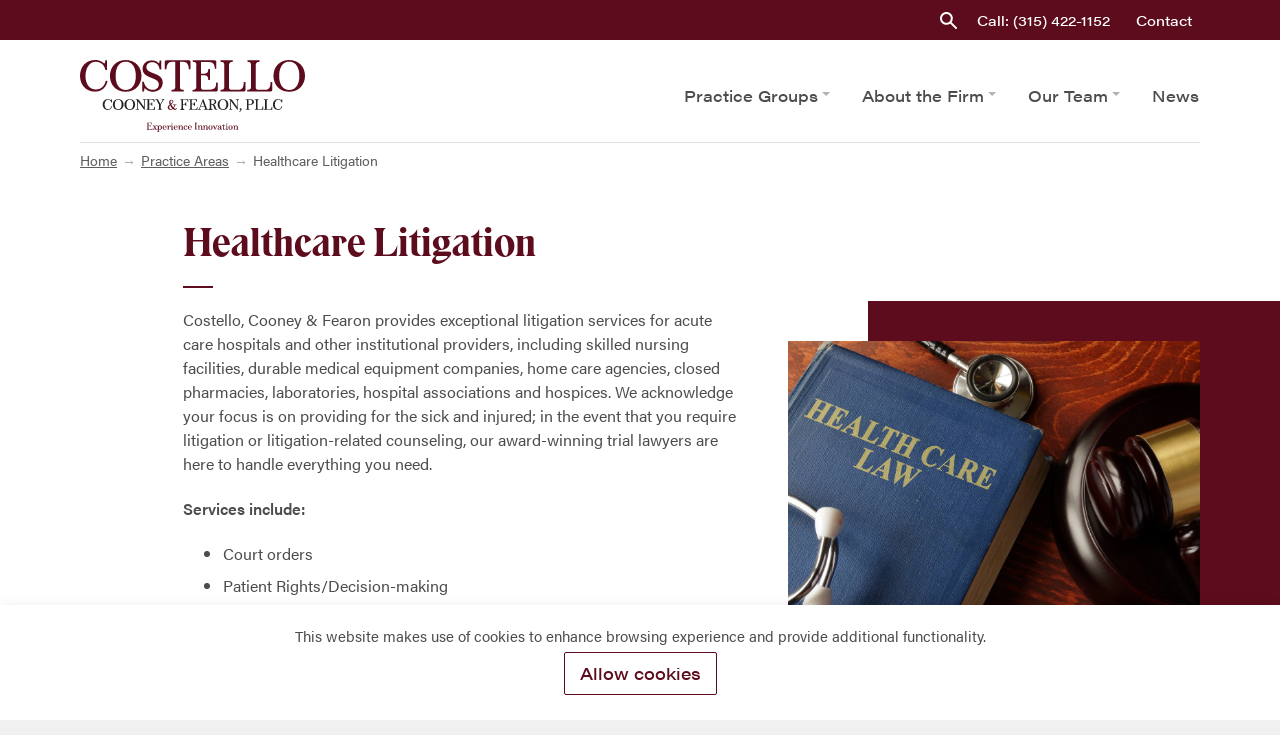

--- FILE ---
content_type: text/html; charset=UTF-8
request_url: https://www.ccf-law.com/practice-areas/healthcare-litigation/
body_size: 17343
content:
<!doctype html>
<html lang="en-US" class="front">
<head>
  <meta charset="utf-8">
  <meta http-equiv="x-ua-compatible" content="ie=edge">
  <meta name="viewport" content="width=device-width, initial-scale=1">

  <script>
  var root = document.documentElement;
  root.className += ' js';
  </script>

  <link rel="stylesheet" href="https://use.typekit.net/lci2hjc.css">

  <title>Healthcare Litigation - Costello, Cooney &amp; Fearon, PLLC</title><link rel="preload" data-rocket-preload as="image" href="https://www.ccf-law.com/app/uploads/2022/01/0022_CCF_PA_HealthcareLaw.jpg" fetchpriority="high">

<!-- The SEO Framework -->
<meta name="robots" content="max-snippet:-1,max-image-preview:standard,max-video-preview:-1" />
<link rel="canonical" href="https://www.ccf-law.com/practice-areas/healthcare-litigation/" />
<meta name="description" content="Costello, Cooney &amp; Fearon provides exceptional litigation services for acute care hospitals and other institutional providers, including skilled nursing facilities, durable medical equipment companies" />
<meta property="og:type" content="article" />
<meta property="og:locale" content="en_US" />
<meta property="og:site_name" content="Costello, Cooney &amp; Fearon, PLLC" />
<meta property="og:title" content="Healthcare Litigation" />
<meta property="og:description" content="Costello, Cooney &amp; Fearon provides exceptional litigation services for acute care hospitals and other institutional providers, including skilled nursing facilities, durable medical equipment companies" />
<meta property="og:url" content="https://www.ccf-law.com/practice-areas/healthcare-litigation/" />
<meta property="og:image" content="https://www.ccf-law.com/app/uploads/2022/01/0022_CCF_PA_HealthcareLaw.jpg" />
<meta property="og:image:width" content="2400" />
<meta property="og:image:height" content="1646" />
<meta property="og:image:alt" content="A stethoscope and Health Care Law book sit next to a gavel atop a wooden table" />
<meta property="article:published_time" content="2021-06-24T20:22:42+00:00" />
<meta name="twitter:card" content="summary_large_image" />
<meta name="twitter:title" content="Healthcare Litigation" />
<meta name="twitter:description" content="Costello, Cooney &amp; Fearon provides exceptional litigation services for acute care hospitals and other institutional providers, including skilled nursing facilities, durable medical equipment companies" />
<meta name="twitter:image" content="https://www.ccf-law.com/app/uploads/2022/01/0022_CCF_PA_HealthcareLaw.jpg" />
<meta name="twitter:image:alt" content="A stethoscope and Health Care Law book sit next to a gavel atop a wooden table" />
<script type="application/ld+json">{"@context":"https://schema.org","@graph":[{"@type":"WebSite","@id":"https://www.ccf-law.com/#/schema/WebSite","url":"https://www.ccf-law.com/","name":"Costello, Cooney & Fearon, PLLC","description":"More than a Century of Real Results in the Syracuse Area","inLanguage":"en-US","potentialAction":{"@type":"SearchAction","target":{"@type":"EntryPoint","urlTemplate":"https://www.ccf-law.com/search/{search_term_string}/"},"query-input":"required name=search_term_string"},"publisher":{"@type":"Organization","@id":"https://www.ccf-law.com/#/schema/Organization","name":"Costello, Cooney & Fearon, PLLC","url":"https://www.ccf-law.com/","logo":{"@type":"ImageObject","url":"https://www.ccf-law.com/app/uploads/2021/06/cropped-CCF_Favicon.png","contentUrl":"https://www.ccf-law.com/app/uploads/2021/06/cropped-CCF_Favicon.png","width":512,"height":512}}},{"@type":"WebPage","@id":"https://www.ccf-law.com/practice-areas/healthcare-litigation/","url":"https://www.ccf-law.com/practice-areas/healthcare-litigation/","name":"Healthcare Litigation - Costello, Cooney & Fearon, PLLC","description":"Costello, Cooney & Fearon provides exceptional litigation services for acute care hospitals and other institutional providers, including skilled nursing facilities, durable medical equipment companies","inLanguage":"en-US","isPartOf":{"@id":"https://www.ccf-law.com/#/schema/WebSite"},"breadcrumb":{"@type":"BreadcrumbList","@id":"https://www.ccf-law.com/#/schema/BreadcrumbList","itemListElement":[{"@type":"ListItem","position":1,"item":"https://www.ccf-law.com/","name":"Costello, Cooney & Fearon, PLLC"},{"@type":"ListItem","position":2,"item":"https://www.ccf-law.com/practice-areas/","name":"Practice Areas"},{"@type":"ListItem","position":3,"name":"Healthcare Litigation"}]},"potentialAction":{"@type":"ReadAction","target":"https://www.ccf-law.com/practice-areas/healthcare-litigation/"},"datePublished":"2021-06-24T20:22:42+00:00","dateModified":"2022-01-26T15:31:37+00:00"}]}</script>
<!-- / The SEO Framework | 12.30ms meta | 4.19ms boot -->


<link rel="alternate" title="oEmbed (JSON)" type="application/json+oembed" href="https://www.ccf-law.com/wp-json/oembed/1.0/embed?url=https%3A%2F%2Fwww.ccf-law.com%2Fpractice-areas%2Fhealthcare-litigation%2F" />
<link rel="alternate" title="oEmbed (XML)" type="text/xml+oembed" href="https://www.ccf-law.com/wp-json/oembed/1.0/embed?url=https%3A%2F%2Fwww.ccf-law.com%2Fpractice-areas%2Fhealthcare-litigation%2F&#038;format=xml" />
<style id='wp-img-auto-sizes-contain-inline-css' type='text/css'>
img:is([sizes=auto i],[sizes^="auto," i]){contain-intrinsic-size:3000px 1500px}
/*# sourceURL=wp-img-auto-sizes-contain-inline-css */
</style>
<style id='classic-theme-styles-inline-css' type='text/css'>
/*! This file is auto-generated */
.wp-block-button__link{color:#fff;background-color:#32373c;border-radius:9999px;box-shadow:none;text-decoration:none;padding:calc(.667em + 2px) calc(1.333em + 2px);font-size:1.125em}.wp-block-file__button{background:#32373c;color:#fff;text-decoration:none}
/*# sourceURL=/wp-includes/css/classic-themes.min.css */
</style>
<link rel='stylesheet' id='roots-share-buttons-css' href='https://www.ccf-law.com/app/plugins/roots-share-buttons-master/assets/styles/share-buttons.css?ver=6.9' type='text/css' media='all' />
<link rel='stylesheet' id='sage/css-css' href='https://www.ccf-law.com/app/themes/ccf/dist/styles/main.css?ver=.002' type='text/css' media='all' />
<style id='rocket-lazyload-inline-css' type='text/css'>
.rll-youtube-player{position:relative;padding-bottom:56.23%;height:0;overflow:hidden;max-width:100%;}.rll-youtube-player:focus-within{outline: 2px solid currentColor;outline-offset: 5px;}.rll-youtube-player iframe{position:absolute;top:0;left:0;width:100%;height:100%;z-index:100;background:0 0}.rll-youtube-player img{bottom:0;display:block;left:0;margin:auto;max-width:100%;width:100%;position:absolute;right:0;top:0;border:none;height:auto;-webkit-transition:.4s all;-moz-transition:.4s all;transition:.4s all}.rll-youtube-player img:hover{-webkit-filter:brightness(75%)}.rll-youtube-player .play{height:100%;width:100%;left:0;top:0;position:absolute;background:url(https://www.ccf-law.com/app/plugins/wp-rocket/assets/img/youtube.png) no-repeat center;background-color: transparent !important;cursor:pointer;border:none;}
/*# sourceURL=rocket-lazyload-inline-css */
</style>
<script type="text/javascript" src="https://www.ccf-law.com/wp/wp-includes/js/jquery/jquery.min.js?ver=3.7.1" id="jquery-core-js"></script>
<script type="text/javascript" src="https://www.ccf-law.com/wp/wp-includes/js/jquery/jquery-migrate.min.js?ver=3.4.1" id="jquery-migrate-js"></script>
<link rel="https://api.w.org/" href="https://www.ccf-law.com/wp-json/" /><link rel="alternate" title="JSON" type="application/json" href="https://www.ccf-law.com/wp-json/wp/v2/practice-areas/533" /><link rel="EditURI" type="application/rsd+xml" title="RSD" href="https://www.ccf-law.com/wp/xmlrpc.php?rsd" />
<!-- HFCM by 99 Robots - Snippet # 1: Google Tag Manager Header -->
<!-- Google tag (gtag.js) -->
<script async src="https://www.googletagmanager.com/gtag/js?id=G-4JY2W068ZT"></script>
<script>
  window.dataLayer = window.dataLayer || [];
  function gtag(){dataLayer.push(arguments);}
  gtag('js', new Date());

  gtag('config', 'G-4JY2W068ZT');
</script>

<!-- /end HFCM by 99 Robots -->


<!-- This site is optimized with the Schema plugin v1.7.9.6 - https://schema.press -->
<script type="application/ld+json">[{"@context":"http:\/\/schema.org\/","@type":"WPHeader","url":"https:\/\/www.ccf-law.com","headline":"Healthcare Litigation","description":"More than a Century of Real Results in the Syracuse Area"},{"@context":"http:\/\/schema.org\/","@type":"WPFooter","url":"https:\/\/www.ccf-law.com","headline":"Healthcare Litigation","description":"More than a Century of Real Results in the Syracuse Area","copyrightYear":"2021"}]</script>

<style type="text/css">.recentcomments a{display:inline !important;padding:0 !important;margin:0 !important;}</style>

<!-- This site is optimized with the Schema plugin v1.7.9.6 - https://schema.press -->
<script type="application/ld+json">{
    "@context": "http://schema.org",
    "@type": "BreadcrumbList",
    "itemListElement": [
        {
            "@type": "ListItem",
            "position": 1,
            "item": {
                "@id": "https://www.ccf-law.com/wp",
                "name": "Home"
            }
        },
        {
            "@type": "ListItem",
            "position": 2,
            "item": {
                "@id": "https://www.ccf-law.com/practice-areas/",
                "name": "Practice Areas"
            }
        },
        {
            "@type": "ListItem",
            "position": 3,
            "item": {
                "@id": "https://www.ccf-law.com/practice-areas/healthcare-litigation/",
                "name": "Healthcare Litigation",
                "image": "https://www.ccf-law.com/app/uploads/2022/01/0022_CCF_PA_HealthcareLaw.jpg"
            }
        }
    ]
}</script>

<link rel="icon" href="https://www.ccf-law.com/app/uploads/2021/06/cropped-CCF_Favicon-32x32.png" sizes="32x32" />
<link rel="icon" href="https://www.ccf-law.com/app/uploads/2021/06/cropped-CCF_Favicon-192x192.png" sizes="192x192" />
<link rel="apple-touch-icon" href="https://www.ccf-law.com/app/uploads/2021/06/cropped-CCF_Favicon-180x180.png" />
<meta name="msapplication-TileImage" content="https://www.ccf-law.com/app/uploads/2021/06/cropped-CCF_Favicon-270x270.png" />
<noscript><style id="rocket-lazyload-nojs-css">.rll-youtube-player, [data-lazy-src]{display:none !important;}</style></noscript>
<style id='global-styles-inline-css' type='text/css'>
:root{--wp--preset--aspect-ratio--square: 1;--wp--preset--aspect-ratio--4-3: 4/3;--wp--preset--aspect-ratio--3-4: 3/4;--wp--preset--aspect-ratio--3-2: 3/2;--wp--preset--aspect-ratio--2-3: 2/3;--wp--preset--aspect-ratio--16-9: 16/9;--wp--preset--aspect-ratio--9-16: 9/16;--wp--preset--color--black: #000000;--wp--preset--color--cyan-bluish-gray: #abb8c3;--wp--preset--color--white: #ffffff;--wp--preset--color--pale-pink: #f78da7;--wp--preset--color--vivid-red: #cf2e2e;--wp--preset--color--luminous-vivid-orange: #ff6900;--wp--preset--color--luminous-vivid-amber: #fcb900;--wp--preset--color--light-green-cyan: #7bdcb5;--wp--preset--color--vivid-green-cyan: #00d084;--wp--preset--color--pale-cyan-blue: #8ed1fc;--wp--preset--color--vivid-cyan-blue: #0693e3;--wp--preset--color--vivid-purple: #9b51e0;--wp--preset--gradient--vivid-cyan-blue-to-vivid-purple: linear-gradient(135deg,rgb(6,147,227) 0%,rgb(155,81,224) 100%);--wp--preset--gradient--light-green-cyan-to-vivid-green-cyan: linear-gradient(135deg,rgb(122,220,180) 0%,rgb(0,208,130) 100%);--wp--preset--gradient--luminous-vivid-amber-to-luminous-vivid-orange: linear-gradient(135deg,rgb(252,185,0) 0%,rgb(255,105,0) 100%);--wp--preset--gradient--luminous-vivid-orange-to-vivid-red: linear-gradient(135deg,rgb(255,105,0) 0%,rgb(207,46,46) 100%);--wp--preset--gradient--very-light-gray-to-cyan-bluish-gray: linear-gradient(135deg,rgb(238,238,238) 0%,rgb(169,184,195) 100%);--wp--preset--gradient--cool-to-warm-spectrum: linear-gradient(135deg,rgb(74,234,220) 0%,rgb(151,120,209) 20%,rgb(207,42,186) 40%,rgb(238,44,130) 60%,rgb(251,105,98) 80%,rgb(254,248,76) 100%);--wp--preset--gradient--blush-light-purple: linear-gradient(135deg,rgb(255,206,236) 0%,rgb(152,150,240) 100%);--wp--preset--gradient--blush-bordeaux: linear-gradient(135deg,rgb(254,205,165) 0%,rgb(254,45,45) 50%,rgb(107,0,62) 100%);--wp--preset--gradient--luminous-dusk: linear-gradient(135deg,rgb(255,203,112) 0%,rgb(199,81,192) 50%,rgb(65,88,208) 100%);--wp--preset--gradient--pale-ocean: linear-gradient(135deg,rgb(255,245,203) 0%,rgb(182,227,212) 50%,rgb(51,167,181) 100%);--wp--preset--gradient--electric-grass: linear-gradient(135deg,rgb(202,248,128) 0%,rgb(113,206,126) 100%);--wp--preset--gradient--midnight: linear-gradient(135deg,rgb(2,3,129) 0%,rgb(40,116,252) 100%);--wp--preset--font-size--small: 13px;--wp--preset--font-size--medium: 20px;--wp--preset--font-size--large: 36px;--wp--preset--font-size--x-large: 42px;--wp--preset--spacing--20: 0.44rem;--wp--preset--spacing--30: 0.67rem;--wp--preset--spacing--40: 1rem;--wp--preset--spacing--50: 1.5rem;--wp--preset--spacing--60: 2.25rem;--wp--preset--spacing--70: 3.38rem;--wp--preset--spacing--80: 5.06rem;--wp--preset--shadow--natural: 6px 6px 9px rgba(0, 0, 0, 0.2);--wp--preset--shadow--deep: 12px 12px 50px rgba(0, 0, 0, 0.4);--wp--preset--shadow--sharp: 6px 6px 0px rgba(0, 0, 0, 0.2);--wp--preset--shadow--outlined: 6px 6px 0px -3px rgb(255, 255, 255), 6px 6px rgb(0, 0, 0);--wp--preset--shadow--crisp: 6px 6px 0px rgb(0, 0, 0);}:where(.is-layout-flex){gap: 0.5em;}:where(.is-layout-grid){gap: 0.5em;}body .is-layout-flex{display: flex;}.is-layout-flex{flex-wrap: wrap;align-items: center;}.is-layout-flex > :is(*, div){margin: 0;}body .is-layout-grid{display: grid;}.is-layout-grid > :is(*, div){margin: 0;}:where(.wp-block-columns.is-layout-flex){gap: 2em;}:where(.wp-block-columns.is-layout-grid){gap: 2em;}:where(.wp-block-post-template.is-layout-flex){gap: 1.25em;}:where(.wp-block-post-template.is-layout-grid){gap: 1.25em;}.has-black-color{color: var(--wp--preset--color--black) !important;}.has-cyan-bluish-gray-color{color: var(--wp--preset--color--cyan-bluish-gray) !important;}.has-white-color{color: var(--wp--preset--color--white) !important;}.has-pale-pink-color{color: var(--wp--preset--color--pale-pink) !important;}.has-vivid-red-color{color: var(--wp--preset--color--vivid-red) !important;}.has-luminous-vivid-orange-color{color: var(--wp--preset--color--luminous-vivid-orange) !important;}.has-luminous-vivid-amber-color{color: var(--wp--preset--color--luminous-vivid-amber) !important;}.has-light-green-cyan-color{color: var(--wp--preset--color--light-green-cyan) !important;}.has-vivid-green-cyan-color{color: var(--wp--preset--color--vivid-green-cyan) !important;}.has-pale-cyan-blue-color{color: var(--wp--preset--color--pale-cyan-blue) !important;}.has-vivid-cyan-blue-color{color: var(--wp--preset--color--vivid-cyan-blue) !important;}.has-vivid-purple-color{color: var(--wp--preset--color--vivid-purple) !important;}.has-black-background-color{background-color: var(--wp--preset--color--black) !important;}.has-cyan-bluish-gray-background-color{background-color: var(--wp--preset--color--cyan-bluish-gray) !important;}.has-white-background-color{background-color: var(--wp--preset--color--white) !important;}.has-pale-pink-background-color{background-color: var(--wp--preset--color--pale-pink) !important;}.has-vivid-red-background-color{background-color: var(--wp--preset--color--vivid-red) !important;}.has-luminous-vivid-orange-background-color{background-color: var(--wp--preset--color--luminous-vivid-orange) !important;}.has-luminous-vivid-amber-background-color{background-color: var(--wp--preset--color--luminous-vivid-amber) !important;}.has-light-green-cyan-background-color{background-color: var(--wp--preset--color--light-green-cyan) !important;}.has-vivid-green-cyan-background-color{background-color: var(--wp--preset--color--vivid-green-cyan) !important;}.has-pale-cyan-blue-background-color{background-color: var(--wp--preset--color--pale-cyan-blue) !important;}.has-vivid-cyan-blue-background-color{background-color: var(--wp--preset--color--vivid-cyan-blue) !important;}.has-vivid-purple-background-color{background-color: var(--wp--preset--color--vivid-purple) !important;}.has-black-border-color{border-color: var(--wp--preset--color--black) !important;}.has-cyan-bluish-gray-border-color{border-color: var(--wp--preset--color--cyan-bluish-gray) !important;}.has-white-border-color{border-color: var(--wp--preset--color--white) !important;}.has-pale-pink-border-color{border-color: var(--wp--preset--color--pale-pink) !important;}.has-vivid-red-border-color{border-color: var(--wp--preset--color--vivid-red) !important;}.has-luminous-vivid-orange-border-color{border-color: var(--wp--preset--color--luminous-vivid-orange) !important;}.has-luminous-vivid-amber-border-color{border-color: var(--wp--preset--color--luminous-vivid-amber) !important;}.has-light-green-cyan-border-color{border-color: var(--wp--preset--color--light-green-cyan) !important;}.has-vivid-green-cyan-border-color{border-color: var(--wp--preset--color--vivid-green-cyan) !important;}.has-pale-cyan-blue-border-color{border-color: var(--wp--preset--color--pale-cyan-blue) !important;}.has-vivid-cyan-blue-border-color{border-color: var(--wp--preset--color--vivid-cyan-blue) !important;}.has-vivid-purple-border-color{border-color: var(--wp--preset--color--vivid-purple) !important;}.has-vivid-cyan-blue-to-vivid-purple-gradient-background{background: var(--wp--preset--gradient--vivid-cyan-blue-to-vivid-purple) !important;}.has-light-green-cyan-to-vivid-green-cyan-gradient-background{background: var(--wp--preset--gradient--light-green-cyan-to-vivid-green-cyan) !important;}.has-luminous-vivid-amber-to-luminous-vivid-orange-gradient-background{background: var(--wp--preset--gradient--luminous-vivid-amber-to-luminous-vivid-orange) !important;}.has-luminous-vivid-orange-to-vivid-red-gradient-background{background: var(--wp--preset--gradient--luminous-vivid-orange-to-vivid-red) !important;}.has-very-light-gray-to-cyan-bluish-gray-gradient-background{background: var(--wp--preset--gradient--very-light-gray-to-cyan-bluish-gray) !important;}.has-cool-to-warm-spectrum-gradient-background{background: var(--wp--preset--gradient--cool-to-warm-spectrum) !important;}.has-blush-light-purple-gradient-background{background: var(--wp--preset--gradient--blush-light-purple) !important;}.has-blush-bordeaux-gradient-background{background: var(--wp--preset--gradient--blush-bordeaux) !important;}.has-luminous-dusk-gradient-background{background: var(--wp--preset--gradient--luminous-dusk) !important;}.has-pale-ocean-gradient-background{background: var(--wp--preset--gradient--pale-ocean) !important;}.has-electric-grass-gradient-background{background: var(--wp--preset--gradient--electric-grass) !important;}.has-midnight-gradient-background{background: var(--wp--preset--gradient--midnight) !important;}.has-small-font-size{font-size: var(--wp--preset--font-size--small) !important;}.has-medium-font-size{font-size: var(--wp--preset--font-size--medium) !important;}.has-large-font-size{font-size: var(--wp--preset--font-size--large) !important;}.has-x-large-font-size{font-size: var(--wp--preset--font-size--x-large) !important;}
/*# sourceURL=global-styles-inline-css */
</style>
</head>
<body class="wp-singular practice-areas-template-default single single-practice-areas postid-533 wp-theme-ccf healthcare-litigation">
  <div class="wrapper">
    <!--[if IE]>
      <div class="alert alert-warning">
        You are using an <strong>outdated</strong> browser. Please <a href="http://browsehappy.com/">upgrade your browser</a> to improve your experience.      </div>
    <![endif]-->
    <div class="header-container">

  <div class="top-navigation">
    <div class="container-fluid">
      <div class="row align-items-center">

        <div class="col-md-5 col-12">
                  </div>
        <div class="col-md-7 top-nav-col">
          <div class="nav-and-search">
            <a class="search-icon" data-toggle="collapse" href="#search-form" role="button" aria-expanded="false"
              aria-controls="search-form">
              <svg version="1.1" id="Layer_1" xmlns="http://www.w3.org/2000/svg"
                xmlns:xlink="http://www.w3.org/1999/xlink" x="0px" y="0px" viewBox="0 0 27.6 27.6"
                style="enable-background:new 0 0 27.6 27.6;" xml:space="preserve">
                <path class="st0" d="M10.4,17.6c-4,0-7.2-3.2-7.2-7.2s3.2-7.2,7.2-7.2s7.2,3.2,7.2,7.2C17.6,14.4,14.4,17.6,10.4,17.6z M27.1,24.9
	l-8.3-8.3c1.3-1.7,2-3.8,2-6.2C20.8,4.6,16.2,0,10.4,0S0,4.6,0,10.4s4.6,10.4,10.4,10.4c2.3,0,4.4-0.7,6.2-2l8.3,8.3
	c0.3,0.3,0.7,0.5,1.1,0.5s0.8-0.2,1.1-0.5C27.8,26.5,27.8,25.5,27.1,24.9L27.1,24.9z" />
              </svg>
            </a>
            <nav class="top-nav">
              <div class="menu-top-navigation-container"><ul id="menu-top-navigation" class="menu"><li id="menu-item-26" class="menu-item menu-item-type-custom menu-item-object-custom menu-item-26"><a href="tel:3154221152">Call: (315) 422-1152</a></li>
<li id="menu-item-25" class="menu-item menu-item-type-post_type menu-item-object-page menu-item-25"><a href="https://www.ccf-law.com/contact/">Contact</a></li>
</ul></div>            </nav>
          </div>
        </div>
      </div>
    </div>
  </div>

  <header class="header">
    <div class="inner">

      <button class="subnavbar-toggler" type="button" data-toggle="collapse" aria-expanded="false"
        aria-label="Close sub navigation">&larr; Back</button>

      <a class="search-icon for-mobile" data-toggle="collapse" href="#search-form" role="button" aria-expanded="false"
        aria-controls="search-form">
        <svg version="1.1" id="Layer_1" xmlns="http://www.w3.org/2000/svg" xmlns:xlink="http://www.w3.org/1999/xlink"
          x="0px" y="0px" viewBox="0 0 27.6 27.6" style="enable-background:new 0 0 27.6 27.6;" xml:space="preserve">
          <path class="st0" d="M10.4,17.6c-4,0-7.2-3.2-7.2-7.2s3.2-7.2,7.2-7.2s7.2,3.2,7.2,7.2C17.6,14.4,14.4,17.6,10.4,17.6z M27.1,24.9
	l-8.3-8.3c1.3-1.7,2-3.8,2-6.2C20.8,4.6,16.2,0,10.4,0S0,4.6,0,10.4s4.6,10.4,10.4,10.4c2.3,0,4.4-0.7,6.2-2l8.3,8.3
	c0.3,0.3,0.7,0.5,1.1,0.5s0.8-0.2,1.1-0.5C27.8,26.5,27.8,25.5,27.1,24.9L27.1,24.9z" />
        </svg>
      </a>

      <button class="navbar-toggler" type="button" data-toggle="collapse" data-target="#bs4navbar"
        aria-controls="bs4navbar" aria-expanded="false" aria-label="Toggle navigation">
        <div class="icons">
          <span class="icon-menu">
            <svg version="1.1" id="Layer_1" xmlns="http://www.w3.org/2000/svg"
              xmlns:xlink="http://www.w3.org/1999/xlink" x="0px" y="0px" viewBox="0 0 24 21"
              style="enable-background:new 0 0 24 21;" xml:space="preserve">
              <g>
                <line class="st0" x1="0" y1="19.5" x2="18" y2="19.5" />
                <line class="st0" x1="0" y1="10.5" x2="24" y2="10.5" />
                <line class="st0" x1="0" y1="1.5" x2="14" y2="1.5" />
              </g>
            </svg>

          </span>
          <span class="icon-close">
            <svg version="1.1" id="Layer_1" xmlns="http://www.w3.org/2000/svg"
              xmlns:xlink="http://www.w3.org/1999/xlink" x="0px" y="0px" viewBox="0 0 20.1 20.1"
              style="enable-background:new 0 0 20.1 20.1;" xml:space="preserve">
              <g>
                <line class="st0" x1="-72.9" y1="6.6" x2="-54.9" y2="6.6" />
                <line class="st0" x1="-72.9" y1="-2.4" x2="-48.9" y2="-2.4" />
                <line class="st0" x1="-72.9" y1="-11.4" x2="-58.9" y2="-11.4" />
              </g>
              <g>
                <line class="st0" x1="1.1" y1="1.1" x2="19.1" y2="19.1" />
                <line class="st0" x1="19.1" y1="1.1" x2="1.1" y2="19.1" />
              </g>
            </svg>

          </span>
        </div>
      </button>
      <div class="container-fluid">
        <div class="row align-items-center">

          <div class="col-md-3 logo-col">


            
            <a href="https://www.ccf-law.com" class="logo">

              <svg version="1.1" id="Layer_1" xmlns="http://www.w3.org/2000/svg"
                xmlns:xlink="http://www.w3.org/1999/xlink" x="0px" y="0px" viewBox="0 0 448 142.4"
                style="enable-background:new 0 0 448 142.4;" xml:space="preserve">
                <g>
                  <path class="st0" d="M55.4,98.7c-6.4,0-10.2-4.8-10.2-10.6c0-5.9,3.7-10.7,10.4-10.7c3.8,0,5.6,2.3,6.1,2.3c0.4,0,0.5-0.4,0.7-2
		h1.1v6.5h-1.1c-0.5-3-2.6-5.6-6.8-5.6c-3.8,0-6.7,4.1-6.7,9.5c0,5.4,2.6,9.1,6.9,9.1c3.8,0,6-2.4,6.8-5.9l1.2,0.3
		C63.2,94.9,60.5,98.7,55.4,98.7z" />
                  <path class="st0" d="M86.8,88.1c0,5.9-4.1,10.7-10.7,10.7c-6.8,0-10.7-4.8-10.7-10.7c0-5.9,4-10.6,10.7-10.6
		C82.8,77.4,86.8,82.2,86.8,88.1z M69.2,88.1c0,5.4,2.3,9.4,6.9,9.4c4.5,0,6.8-4.1,6.8-9.4c0-5.4-2.2-9.6-6.9-9.6
		C71.4,78.5,69.2,82.7,69.2,88.1z" />
                  <path class="st0" d="M109.8,88.1c0,5.9-4.1,10.7-10.7,10.7c-6.8,0-10.7-4.8-10.7-10.7c0-5.9,4-10.6,10.7-10.6
		C105.8,77.4,109.8,82.2,109.8,88.1z M92.3,88.1c0,5.4,2.3,9.4,6.9,9.4c4.5,0,6.8-4.1,6.8-9.4c0-5.4-2.2-9.6-6.9-9.6
		C94.4,78.5,92.3,82.7,92.3,88.1z" />
                  <path class="st0" d="M117.7,98.6h-6.7v-1.1c1.7,0,2.6-0.1,2.6-2.3V80.8c0-1.8-1.1-2.2-2.6-2.2v-1h3.5c1.1,0,2,0.4,2.9,1.6l10,13.6
		v-12c0-2-1-2.2-2.6-2.2v-1h6.5v1c-1.5,0-2.5,0.2-2.5,2.2v17.7h-1L115,81.4v13.8c0,2.2,1,2.2,2.7,2.2V98.6z" />
                  <path class="st0" d="M134.6,80.8c0-2.1-1.3-2.1-2.5-2.1v-1h14.9c0.9,0,1.2,0.3,1.2,1.1v4.5h-1.1c0-2.6-0.9-4.5-3.5-4.5h-5.8v7.7
		h2.2c2.9,0,2.7-2.3,2.7-3h1.2v7.3h-1.2c0-1,0.1-3.1-2.7-3.1h-2.2v8.2c0,1,0.5,1.5,1.5,1.5h3.6c4.4,0,5.2-1.6,5.2-4.8h1.1v4.5
		c0,1.1-0.2,1.5-1.4,1.5H132v-1.1c1.1,0,2.6-0.2,2.6-2.5V80.8z" />
                  <path class="st0" d="M163.2,98.6h-8.3v-1.1c1.9,0,2.6-0.6,2.6-2.1v-6.9l-4.2-7.6c-0.9-1.5-1.5-2.2-3.4-2.2v-1h3.2
		c1.9,0,2.4,0.7,3.1,2.1l3.9,7.3l3.9-6.7c0.8-1.3,0.3-1.7-1.1-1.7v-1h5.4v1c-1.1,0-2,0.3-3,2l-4.6,7.7v7c0,1.5,0.7,2.1,2.5,2.1V98.6
		z" />
                  <g>
                    <g id="tagline">
                      <path class="st1" d="M134.5,126.1c0-1.4-0.9-1.4-1.7-1.4V124h9.8c0.6,0,0.8,0.2,0.8,0.7v3h-0.7c0-1.7-0.6-2.9-2.3-2.9h-3.8v5.1
				h1.4c1.9,0,1.8-1.5,1.8-2h0.8v4.8h-0.8c0-0.7,0.1-2.1-1.8-2.1h-1.4v5.4c0,0.7,0.4,1,1,1h2.4c2.9,0,3.4-1,3.4-3.2h0.7v3
				c0,0.7-0.2,1-0.9,1h-10.3v-0.7c0.7,0,1.7-0.1,1.7-1.6V126.1z" />
                      <path class="st1" d="M148.3,137.8h-3.7v-0.7c0.5,0,1.1-0.1,1.6-0.7l2-2.5l-1.8-3c-0.4-0.7-0.9-0.6-1.4-0.6v-0.7h2.1
				c0.7,0,0.8,0.2,1.3,0.9l1.2,2.1l1.2-1.6c0.5-0.6,0-0.8-0.8-0.7v-0.7h3.3v0.7c-0.7-0.1-1.2,0.2-1.7,0.8l-1.7,2.2l1.7,2.8
				c0.6,1,1,1.1,1.7,1.1v0.7h-2c-0.6,0-1-0.2-1.4-0.9l-1.4-2.3l-1.4,1.8c-0.5,0.6,0,0.8,1,0.7V137.8z" />
                      <path class="st1"
                        d="M158,142.4h-4.3v-0.7c0.7,0,1.3,0,1.3-0.7v-9.1c0-1.5-0.2-1.7-1.4-1.7v-0.7h1.4c1.4,0,1.7,0.5,1.7,1.9
				c0.3-0.7,1.3-2,3.1-2c2.2,0,3.3,1.6,3.3,4.1c0,2.7-1.7,4.4-3.9,4.4c-1.4,0-2.2-0.7-2.5-1.4v4.5c0,0.7,0.6,0.7,1.2,0.7V142.4z
				 M156.9,133.9c0,2,0.9,3.1,2.1,3.1c1.3,0,2.1-1.4,2.1-3.4c0-1.9-0.6-3.3-1.9-3.3C158,130.3,156.9,131.9,156.9,133.9z" />
                      <path class="st1" d="M172.2,135.4c-0.5,1.5-2.1,2.5-3.6,2.5c-2,0-4.1-1.4-4.1-4.1c0-2.5,1.7-4.4,4-4.4c2.4,0,4,1.7,4,4.3h-6
				c0,2.4,1.2,3.5,2.3,3.5c0.9,0,2.2-0.5,2.7-2L172.2,135.4z M170.4,133.1c0-1.6-0.6-3-2-3c-0.9,0-1.9,1-2,3H170.4z" />
                      <path class="st1" d="M173.5,137.8v-0.7c0.9,0,1.3-0.2,1.3-0.8v-5.1c0-0.8-0.6-1-1.4-1v-0.7h1.4c1.5,0,1.8,0.7,1.8,1.8
				c0.4-0.9,1.2-1.8,2.4-1.9c1.1,0,1.9,0.7,1.9,1.7c0,0.7-0.5,1.3-1.1,1.3c-0.6,0-1.1-0.5-1.1-1.1c0-0.5,0.2-0.8,0.7-1
				c-0.1-0.1-0.2-0.2-0.5-0.2c-1,0-2.3,1.8-2.3,3.9v2.2c0,0.7,0.3,0.8,1.2,0.8v0.7H173.5z" />
                      <path class="st1" d="M183,129.5c0.9,0,1.3,0.5,1.3,1.4v5.6c0,0.6,0.6,0.6,1.2,0.6v0.7h-4.3v-0.6c0.7,0,1.2,0,1.2-0.7v-5.3
				c0-0.8-0.5-1-1.3-1v-0.6H183z M184.3,126.5c0,0.6-0.5,1.1-1.2,1.1c-0.6,0-1.1-0.5-1.1-1.1c0-0.6,0.5-1.1,1.1-1.1
				C183.8,125.4,184.3,125.9,184.3,126.5z" />
                      <path class="st1" d="M194.2,135.4c-0.5,1.5-2.1,2.5-3.6,2.5c-2,0-4.1-1.4-4.1-4.1c0-2.5,1.7-4.4,4-4.4c2.4,0,4,1.7,4,4.3h-6
				c0,2.4,1.2,3.5,2.3,3.5c0.9,0,2.2-0.5,2.7-2L194.2,135.4z M192.5,133.1c0-1.6-0.6-3-2-3c-0.9,0-1.9,1-2,3H192.5z" />
                      <path class="st1" d="M195.6,137.8v-0.6c0.9,0,1.2-0.2,1.2-0.8v-4.9c0-1.1-0.4-1.3-1.3-1.3v-0.7h1.1c1.4,0,2.1,0.4,2.1,1.8
				c0.1-0.3,0.9-2,2.9-2c1.7,0,2.8,1,2.8,3.3v3.8c0,0.7,0.5,0.8,1.3,0.8v0.6h-4.3v-0.6c0.8,0,1.2-0.2,1.2-0.8v-3.7
				c0-1.8-0.5-2.4-1.6-2.4c-1.4,0-2.3,1.7-2.3,3.4v2.6c0,0.6,0.3,0.8,1.2,0.8v0.6H195.6z" />
                      <path class="st1" d="M213.7,135.5c-0.3,1.3-1.6,2.5-3.4,2.5c-2.2,0-4-1.5-4-4.4c0-2.8,2.4-4.3,4.3-4.3c2.3,0,3.2,1.5,3.2,2.4
				c0,0.8-0.5,1.3-1.1,1.3s-1.1-0.5-1.1-1.1c0-0.5,0.3-1,0.8-1h0c-0.3-0.5-0.9-0.8-1.6-0.8c-1.3,0-2.6,1.2-2.6,3.6
				c0,2.6,1.3,3.4,2.4,3.4c1,0,1.9-0.6,2.3-1.9L213.7,135.5z" />
                      <path class="st1" d="M222.6,135.4c-0.5,1.5-2.1,2.5-3.6,2.5c-2,0-4.1-1.4-4.1-4.1c0-2.5,1.7-4.4,4-4.4c2.4,0,4,1.7,4,4.3h-6
				c0,2.4,1.2,3.5,2.3,3.5c0.9,0,2.2-0.5,2.7-2L222.6,135.4z M220.9,133.1c0-1.6-0.6-3-2-3c-0.9,0-1.9,1-2,3H220.9z" />
                      <path class="st1" d="M233.6,124v0.7c-0.8,0-1.9,0.1-1.9,1.4v9.4c0,1.5,0.9,1.5,1.9,1.5v0.7h-5.8v-0.7c1.1,0,1.9,0,1.9-1.5v-9.4
				c0-1.3-0.9-1.4-1.8-1.4V124H233.6z" />
                      <path class="st1" d="M234.5,137.8v-0.6c0.9,0,1.2-0.2,1.2-0.8v-4.9c0-1.1-0.4-1.3-1.3-1.3v-0.7h1.1c1.4,0,2.1,0.4,2.1,1.8
				c0.1-0.3,0.9-2,2.9-2c1.7,0,2.8,1,2.8,3.3v3.8c0,0.7,0.5,0.8,1.3,0.8v0.6h-4.3v-0.6c0.8,0,1.2-0.2,1.2-0.8v-3.7
				c0-1.8-0.5-2.4-1.6-2.4c-1.4,0-2.3,1.7-2.3,3.4v2.6c0,0.6,0.3,0.8,1.2,0.8v0.6H234.5z" />
                      <path class="st1" d="M245,137.8v-0.6c0.9,0,1.2-0.2,1.2-0.8v-4.9c0-1.1-0.4-1.3-1.3-1.3v-0.7h1.1c1.4,0,2.1,0.4,2.1,1.8
				c0.1-0.3,0.9-2,2.9-2c1.7,0,2.8,1,2.8,3.3v3.8c0,0.7,0.5,0.8,1.3,0.8v0.6h-4.3v-0.6c0.8,0,1.2-0.2,1.2-0.8v-3.7
				c0-1.8-0.5-2.4-1.6-2.4c-1.4,0-2.3,1.7-2.3,3.4v2.6c0,0.6,0.3,0.8,1.2,0.8v0.6H245z" />
                      <path class="st1"
                        d="M264,133.7c0,2.8-2,4.3-4.2,4.3c-2.2,0-4.2-1.4-4.2-4.3c0-2.8,2-4.3,4.2-4.3C262,129.4,264,130.9,264,133.7z
				 M257.6,133.7c0,2.1,0.8,3.6,2.2,3.6c1.5,0,2.2-1.5,2.2-3.6c0-2.2-0.6-3.7-2.1-3.7C258.5,130,257.6,131.5,257.6,133.7z" />
                      <path class="st1" d="M268.4,137.8l-2.7-6.7c-0.3-0.6-0.5-0.8-1.2-0.9v-0.6h1.4c1.3,0,1.5,0.3,1.8,1.1l1.8,4.7l2.1-4.4
				c0.3-0.6-0.3-0.7-1-0.7v-0.7h3v0.7c-0.6,0-0.8,0-1.3,0.9l-3.1,6.7H268.4z" />
                      <path class="st1" d="M279.2,136.4c-0.5,0.8-1.5,1.5-2.8,1.5c-1.1,0-2.5-0.4-2.4-2.2c0.1-2,2.9-2.6,5.2-3.1c0-1.4-0.2-2.5-1.8-2.5
				c-0.6,0-1.1,0.2-1.5,0.6c0.5,0.1,0.7,0.5,0.7,0.9c0,0.6-0.4,1-1,1c-0.5,0-1-0.5-1-1c0-1.3,1.6-2.2,3.2-2.2c1.6,0,3.3,0.6,3.3,2.8
				v3.9c0,0.7,0.2,1,0.6,1c0.4,0,0.7-0.4,0.9-1l0.5,0.3c-0.3,1-0.8,1.6-1.9,1.6C280.2,137.9,279.4,137.5,279.2,136.4z M275.7,135.9
				c0,0.7,0.4,1.1,1.2,1.1c0.9,0,1.6-0.7,1.9-1.4c0.3-0.6,0.3-1.3,0.3-2.5C277.8,133.6,275.7,134.4,275.7,135.9z" />
                      <path class="st1" d="M289.7,135.6c-0.3,1.4-1,2.4-2.7,2.4c-1.4,0-2.4-0.8-2.4-2.6v-5.1h-1.7v-0.6c1.9,0,2.8-1,2.8-2.9h0.7v2.7
				h2.2v0.8h-2.2v4.9c0,1.4,0.5,1.9,1.2,1.9c0.7,0,1.2-0.5,1.5-1.6L289.7,135.6z" />
                      <path class="st1" d="M292.1,129.5c0.9,0,1.3,0.5,1.3,1.4v5.6c0,0.6,0.6,0.6,1.2,0.6v0.7h-4.3v-0.6c0.7,0,1.2,0,1.2-0.7v-5.3
				c0-0.8-0.5-1-1.3-1v-0.6H292.1z M293.4,126.5c0,0.6-0.5,1.1-1.2,1.1c-0.6,0-1.1-0.5-1.1-1.1c0-0.6,0.5-1.1,1.1-1.1
				C292.9,125.4,293.4,125.9,293.4,126.5z" />
                      <path class="st1"
                        d="M304,133.7c0,2.8-2,4.3-4.2,4.3c-2.2,0-4.2-1.4-4.2-4.3c0-2.8,2-4.3,4.2-4.3C302,129.4,304,130.9,304,133.7z
				 M297.5,133.7c0,2.1,0.8,3.6,2.2,3.6c1.5,0,2.2-1.5,2.2-3.6c0-2.2-0.6-3.7-2.1-3.7C298.4,130,297.5,131.5,297.5,133.7z" />
                      <path class="st1" d="M305.2,137.8v-0.6c0.9,0,1.2-0.2,1.2-0.8v-4.9c0-1.1-0.4-1.3-1.3-1.3v-0.7h1.1c1.4,0,2.1,0.4,2.1,1.8
				c0.1-0.3,0.9-2,2.9-2c1.7,0,2.8,1,2.8,3.3v3.8c0,0.7,0.5,0.8,1.3,0.8v0.6H311v-0.6c0.8,0,1.2-0.2,1.2-0.8v-3.7
				c0-1.8-0.5-2.4-1.6-2.4c-1.4,0-2.3,1.7-2.3,3.4v2.6c0,0.6,0.3,0.8,1.2,0.8v0.6H305.2z" />
                    </g>
                    <g>
                      <path class="st1" d="M30,62.6c-18.7,0-30-14.1-30-31.3C0,14.1,11,0,30.6,0c11.2,0,16.3,6.7,17.9,6.7c1.1,0,1.4-1.3,2-6h3.2v19.2
				h-3.2c-1.6-8.9-7.7-16.4-19.9-16.4c-11.1,0-19.7,12-19.7,27.9c0,15.8,7.6,26.9,20.4,26.9c11.2,0,17.7-7,20.1-17.4l3.4,0.8
				C53,51.5,45.2,62.6,30,62.6z" />
                      <path class="st1" d="M122.4,31.4c0,17.3-12,31.4-31.5,31.4c-19.9,0-31.3-14.1-31.3-31.4c0-17.2,11.7-31.3,31.3-31.3
				C110.8,0.2,122.4,14.2,122.4,31.4z M70.9,31.6c0,15.8,6.8,27.7,20.2,27.7c13.2,0,20.1-11.9,20.1-27.7c0-15.9-6.5-28.3-20.3-28.3
				C77.2,3.2,70.9,15.7,70.9,31.6z" />
                      <path class="st1"
                        d="M145.2,62.8c-10.5,0-15.1-6.8-16.5-6.8c-0.6,0-0.6,1.2-1.2,6.2H124V42.9h3.2c1.4,9.3,8.3,16.2,17.5,16.2
				c6.1,0,12.2-3.1,12.2-10.9c0-15.5-32.3-10-32.3-31c0-9.3,7.4-16.5,18.5-16.5c9.7,0,13.1,5.8,14.1,5.8c0.6,0,0.8-1.1,1.4-5.7h3.2
				v17.8h-3.3c-0.9-8-6.1-14.3-14.8-14.3c-7.1,0-11.6,4.7-11.6,9.7c0,14.9,32.6,9.7,32.6,30.7C164.7,56.8,154.5,62.8,145.2,62.8z" />
                      <path class="st1" d="M206.5,62.3H182v-3.2c5,0,7.7-1,7.7-6V3.7h-7.2c-7.6,0-10.3,7.1-10.3,14.8h-3.5V4c0-2.5,0.9-3.3,3.6-3.3
				h44.2c2.6,0,3.5,0.9,3.5,3.3v14.5h-3.4c0-7.7-2.6-14.8-10.4-14.8H199v49.4c0,5,2.7,6.1,7.5,5.9L206.5,62.3z" />
                      <path class="st1" d="M231.8,9.9c0-6.1-3.9-6.2-7.5-6.2v-3h43.7c2.7,0,3.5,0.9,3.5,3.3v13.3h-3.2c0-7.7-2.6-13.1-10.4-13.1h-16.9
				V27h6.3c8.4,0,7.9-6.7,7.9-9h3.5v21.4h-3.5c0-3.1,0.4-9.2-7.9-9.2h-6.3v24.1c0,3,1.6,4.5,4.4,4.5h10.5c13,0,15.2-4.7,15.2-14.1
				h3.3v13.3c0,3.2-0.7,4.4-4.2,4.4h-46.1v-3.2c3.3,0,7.6-0.5,7.6-7.3V9.9z" />
                      <path class="st1" d="M304.2,0.7v3c-4,0-7.6,0.7-7.6,7.3v43.2c0,3.6,2.1,4.7,5.3,4.7h13.8c7.7,0,10.1-5,10.5-15.5h3.5v14.8
				c0,3.3-1.4,4-4,4h-45.9v-3.2c5.4,0,7.6-1.2,7.6-7.2V11c0-6.7-3.2-7.3-7.4-7.3v-3H304.2z" />
                      <path class="st1" d="M357.5,0.7v3c-4,0-7.6,0.7-7.6,7.3v43.2c0,3.6,2.1,4.7,5.3,4.7H369c7.7,0,10.1-5,10.5-15.5h3.5v14.8
				c0,3.3-1.4,4-4,4h-45.9v-3.2c5.4,0,7.6-1.2,7.6-7.2V11c0-6.7-3.2-7.3-7.4-7.3v-3H357.5z" />
                      <path class="st1" d="M448,31.4c0,17.3-12,31.4-31.5,31.4c-19.9,0-31.3-14.1-31.3-31.4c0-17.2,11.7-31.3,31.3-31.3
				C436.4,0.2,448,14.2,448,31.4z M396.5,31.6c0,15.8,6.8,27.7,20.2,27.7c13.2,0,20.1-11.9,20.1-27.7c0-15.9-6.5-28.3-20.3-28.3
				C402.8,3.2,396.5,15.7,396.5,31.6z" />
                    </g>
                    <path class="st1" d="M184.9,96.8c-1.4,1.2-3,1.9-5.1,1.9c-3,0-5.1-2-5.1-4.6c0-2.7,1.8-4.4,4-6c-0.9-1.8-1.2-3.3-1.2-4.5
			c0-3.4,2.5-4.8,4.7-4.8s3.6,1.3,3.6,3.2c0,2.2-2.1,3.8-4.2,5.6c1.1,2.4,2.5,4.6,4.3,6.4c1.1-1.6,1.8-3.2,1.8-4
			c0-1.1-1.3-1.2-2.5-1.1v-1h6.9v1c-1,0-2.1-0.1-2.8,1.2c-0.3,0.6-1.1,2.7-2.5,4.8c1.1,1,2.3,1.6,3.4,1.6c1.1,0,1.8-1.1,1.9-1.7
			l0.9,0.2c-0.1,1-1,3.6-3.9,3.6C187.7,98.5,186.2,97.9,184.9,96.8z M183.9,95.9c-1.3-1.1-3.5-4.3-4.5-6.5c-1.1,1.2-1.9,2.5-1.9,4.2
			c0,2.5,1.5,3.7,3.2,3.7C182.1,97.3,183,96.7,183.9,95.9z M181,86.5c1.7-1.3,3.3-2.8,3.3-4.6c0-1.8-1.1-2.1-1.9-2.1
			c-1,0-2.4,0.9-2.4,2.8C180.1,83.7,180.4,85,181,86.5z" />
                  </g>
                  <path class="st0"
                    d="M199.5,98.6v-1.1c1.5,0,2.6-0.2,2.6-3.1V81c0-2.3-1.3-2.3-2.5-2.3v-1h14.8c0.9,0,1.2,0.3,1.2,1.1v4.5h-1.1
		c0-2.6-0.9-4.5-3.5-4.5h-5.7v8h2.2c2.9,0,2.7-2.2,2.7-3h1.2v7.3h-1.2c0-1,0.1-3.1-2.7-3.1h-2.2v6.6c0,2.7,0.9,3,2.5,3v1.1H199.5z" />
                  <path class="st0" d="M219.5,80.8c0-2.1-1.3-2.1-2.5-2.1v-1h14.9c0.9,0,1.2,0.3,1.2,1.1v4.5h-1.1c0-2.6-0.9-4.5-3.5-4.5h-5.8v7.7
		h2.2c2.9,0,2.7-2.3,2.7-3h1.2v7.3h-1.2c0-1,0.1-3.1-2.7-3.1h-2.2v8.2c0,1,0.5,1.5,1.5,1.5h3.6c4.4,0,5.2-1.6,5.2-4.8h1.1v4.5
		c0,1.1-0.2,1.5-1.4,1.5h-15.7v-1.1c1.1,0,2.6-0.2,2.6-2.5V80.8z" />
                  <path class="st0" d="M241.2,98.6h-6.4v-1.1c1,0,2,0.1,2.7-1.8l7.1-18.1h1.1l6.5,17.4c0.7,1.8,1.3,2.5,3.2,2.5v1.1h-8.8v-1.1
		c1.6,0,3.2-0.4,2.4-2.4l-1.2-3h-7.6l-1.5,3.8c-0.7,1.8,1.5,1.6,2.3,1.6V98.6z M244.1,82.2l-3.4,8.6h6.7L244.1,82.2z" />
                  <path class="st0" d="M255.6,98.6v-1.1c1.4,0,2.6-0.3,2.6-1.9V80.4c0-1.6-1.2-1.8-2.6-1.8v-1h9.2c4.5,0,6.5,2.3,6.5,5.1
		c0,2-1.3,4.6-5,5.1c4.2,1.3,3.1,9.7,7.2,9.7v1.1H272c-1.8,0-2.6-0.3-3.3-1c-2.4-2.2-2.4-9.4-6.6-9.4h-0.7v7.3
		c0,1.7,1.1,2.1,2.6,2.1v1.1H255.6z M261.4,87.1h2.1c3.5,0,4.7-2.7,4.7-4.5c0-2.1-1.4-4-4-4h-2.8V87.1z" />
                  <path class="st0" d="M295.4,88.1c0,5.9-4.1,10.7-10.7,10.7c-6.8,0-10.7-4.8-10.7-10.7c0-5.9,4-10.6,10.7-10.6
		C291.4,77.4,295.4,82.2,295.4,88.1z M277.8,88.1c0,5.4,2.3,9.4,6.9,9.4c4.5,0,6.8-4.1,6.8-9.4c0-5.4-2.2-9.6-6.9-9.6
		C280,78.5,277.8,82.7,277.8,88.1z" />
                  <path class="st0" d="M303.2,98.6h-6.7v-1.1c1.7,0,2.6-0.1,2.6-2.3V80.8c0-1.8-1.1-2.2-2.6-2.2v-1h3.5c1.1,0,2,0.4,2.9,1.6l10,13.6
		v-12c0-2-1-2.2-2.6-2.2v-1h6.5v1c-1.5,0-2.5,0.2-2.5,2.2v17.7h-1l-12.7-17.2v13.8c0,2.2,1,2.2,2.7,2.2V98.6z" />
                  <path class="st0" d="M317.2,101.5c1.5-0.3,2.5-1.9,2.5-2.9c-1.3,0.1-1.9-0.6-1.9-1.7c0-0.9,0.8-1.7,1.8-1.7c1,0,1.9,0.7,2,2.2
		c0,2-1.2,4.5-4.3,5.3L317.2,101.5z" />
                  <path class="st0"
                    d="M335.5,88.9v6.5c0,1.6,0.5,2.1,2.5,2.1v1.1h-8.2v-1.1c2.2,0,2.6-0.6,2.6-2.1V80.7c0-1.9-0.9-2.1-2.5-2.1v-1
		h8.8c4.6,0,7.7,1.6,7.7,5.3c0,3.5-3,5.9-7.7,5.9H335.5z M335.5,78.6v9.2h1.9c3.6,0,5.5-1.6,5.5-4.9c0-2.8-1.9-4.2-5-4.2H335.5z" />
                  <path class="st0" d="M356.1,77.6v1c-1.4,0-2.6,0.2-2.6,2.5v14.7c0,1.2,0.7,1.6,1.8,1.6h4.7c2.6,0,3.4-1.7,3.6-5.3h1.2v5
		c0,1.1-0.5,1.4-1.3,1.4h-15.6v-1.1c1.9,0,2.6-0.4,2.6-2.4V81.1c0-2.3-1.1-2.5-2.5-2.5v-1H356.1z" />
                  <path class="st0" d="M374.2,77.6v1c-1.4,0-2.6,0.2-2.6,2.5v14.7c0,1.2,0.7,1.6,1.8,1.6h4.7c2.6,0,3.4-1.7,3.6-5.3h1.2v5
		c0,1.1-0.5,1.4-1.3,1.4h-15.6v-1.1c1.9,0,2.6-0.4,2.6-2.4V81.1c0-2.3-1.1-2.5-2.5-2.5v-1H374.2z" />
                  <path class="st0" d="M394.4,98.7c-6.4,0-10.2-4.8-10.2-10.6c0-5.9,3.7-10.7,10.4-10.7c3.8,0,5.6,2.3,6.1,2.3c0.4,0,0.5-0.4,0.7-2
		h1.1v6.5h-1.1c-0.5-3-2.6-5.6-6.8-5.6c-3.8,0-6.7,4.1-6.7,9.5c0,5.4,2.6,9.1,6.9,9.1c3.8,0,6-2.4,6.8-5.9l1.2,0.3
		C402.3,94.9,399.6,98.7,394.4,98.7z" />
                </g>
              </svg>
            </a>
            





          </div>

          <div class="col-md-9 primary-nav-col">
            <div class="navbar-container"></div>
            <nav class="navbar navbar-expand-lg bg-faded">
              <div id="bs4navbar" class="nav collapse navbar-collapse"><ul id="menu-primary-navigation" class="navbar-nav mr-auto"><li id="menu-item-56" class="menu-item menu-item-type-post_type menu-item-object-page menu-item-has-children menu-item-56 nav-item dropdown"><a href="https://www.ccf-law.com/practice-groups/" class="nav-link dropdown-toggle" data-toggle="dropdown">Practice Groups</a>
<div class="dropdown-menu"><div class="dropdown-container">

<div class="dropdown-content">
<div class="lw"><a href="https://www.ccf-law.com/practice-groups/" class="view-all menu-item menu-item-type-post_type menu-item-object-page menu-item-66 dropdown-item">View All</a></div><div class="lw"><a href="https://www.ccf-law.com/practice-groups/alternative-dispute-resolution-services/" class=" menu-item menu-item-type-post_type menu-item-object-practice-groups menu-item-631 dropdown-item">Alternative Dispute Resolution Services</a></div><div class="lw"><a href="https://www.ccf-law.com/practice-groups/commercial-transactions-and-litigation/" class=" menu-item menu-item-type-post_type menu-item-object-practice-groups menu-item-632 dropdown-item">Commercial Transactions &#038; Litigation</a></div><div class="lw"><a href="https://www.ccf-law.com/practice-groups/creditors-rights-financial-compliance-and-bankruptcy/" class=" menu-item menu-item-type-post_type menu-item-object-practice-groups menu-item-633 dropdown-item">Creditors’ Rights, Financial Compliance and Bankruptcy</a></div><div class="lw"><a href="https://www.ccf-law.com/practice-groups/criminal-law/" class=" menu-item menu-item-type-post_type menu-item-object-practice-groups menu-item-634 dropdown-item">Criminal Law</a></div><div class="lw"><a href="https://www.ccf-law.com/practice-groups/family-law/" class=" menu-item menu-item-type-post_type menu-item-object-practice-groups menu-item-635 dropdown-item">Family Law</a></div><div class="lw"><a href="https://www.ccf-law.com/practice-groups/healthcare-law/" class=" menu-item menu-item-type-post_type menu-item-object-practice-groups menu-item-1249 dropdown-item">Healthcare</a></div><div class="lw"><a href="https://www.ccf-law.com/practice-groups/litigation/" class=" menu-item menu-item-type-post_type menu-item-object-practice-groups menu-item-636 dropdown-item">Litigation</a></div><div class="lw"><a href="https://www.ccf-law.com/practice-groups/municipalities-and-education/" class=" menu-item menu-item-type-post_type menu-item-object-practice-groups menu-item-637 dropdown-item">Municipalities &#038; Education</a></div><div class="lw"><a href="https://www.ccf-law.com/practice-groups/real-estate-and-land-use/" class=" menu-item menu-item-type-post_type menu-item-object-practice-groups menu-item-638 dropdown-item">Real Estate &#038; Land Use</a></div><div class="lw"><a href="https://www.ccf-law.com/practice-groups/trusts-and-estates/" class=" menu-item menu-item-type-post_type menu-item-object-practice-groups menu-item-639 dropdown-item">Trusts &#038; Estates</a></div></div></div></div>
</li>
<li id="menu-item-19" class="menu-item menu-item-type-post_type menu-item-object-page menu-item-has-children menu-item-19 nav-item dropdown"><a href="https://www.ccf-law.com/about-the-firm/" class="nav-link dropdown-toggle" data-toggle="dropdown">About the Firm</a>
<div class="dropdown-menu"><div class="dropdown-container">

<div class="dropdown-content">
<div class="lw"><a href="https://www.ccf-law.com/about-the-firm/" class=" menu-item menu-item-type-post_type menu-item-object-page menu-item-424 dropdown-item">About Us</a></div><div class="lw"><a href="https://www.ccf-law.com/careers/" class=" menu-item menu-item-type-post_type menu-item-object-page menu-item-1108 dropdown-item">Careers</a></div><div class="lw"><a href="https://www.ccf-law.com/about-the-firm/history-culture/" class=" menu-item menu-item-type-post_type menu-item-object-page menu-item-34 dropdown-item">History</a></div></div></div></div>
</li>
<li id="menu-item-21" class="left menu-item menu-item-type-post_type menu-item-object-page menu-item-has-children menu-item-21 nav-item dropdown"><a href="https://www.ccf-law.com/team/" class="nav-link dropdown-toggle" data-toggle="dropdown">Our Team</a>
<div class="dropdown-menu"><div class="dropdown-container">

<div class="dropdown-content">
<div class="lw"><a href="https://www.ccf-law.com/attorneys/" class=" menu-item menu-item-type-post_type menu-item-object-page menu-item-141 dropdown-item">Attorneys</a></div><div class="lw"><a href="https://www.ccf-law.com/team/" class=" menu-item menu-item-type-post_type menu-item-object-page menu-item-142 dropdown-item">Staff</a></div></div></div></div>
</li>
<li id="menu-item-20" class="menu-item menu-item-type-post_type menu-item-object-page current_page_parent menu-item-20 nav-item"><a href="https://www.ccf-law.com/news/" class="nav-link">News</a></li>
<li id="menu-item-1561" class="mobile-only menu-item menu-item-type-post_type menu-item-object-page menu-item-1561 nav-item"><a href="https://www.ccf-law.com/contact/" class="nav-link">Contact</a></li>
</ul></div>            </nav>

          </div>


        </div>

        <div class="row hr-row">
          <div class="col">
            <hr />
          </div>
        </div>

      </div>
    </div>
  </header>
</div>    <div class="wrap" role="document">
      <main class="main">
        <div class="bc"><div class="bc-inner"><span><a href="https://www.ccf-law.com">Home</a></span><span><a href="https://www.ccf-law.com/practice-areas/">Practice Areas</a></span><span>Healthcare Litigation</span></div></div>                
<div class="practice-groups single-practice-groups">

  <section class="two-col-branded two-col-fade flip margin-top-sm margin-bot-md">
    <div class="container-fluid">

      <div class="row align-items-center practice-group-row">

        <div class="col-md-6 col-lg-5 col-first order-md-2">
          <div class="inner">
            <img fetchpriority="high" width="2400" height="1646" src="https://www.ccf-law.com/app/uploads/2022/01/0022_CCF_PA_HealthcareLaw.jpg" alt="Healthcare Litigation" class="img-fluid" />
          </div>
        </div>

        <div class="col-md-6 mt-5-sm-down col-second order-md-1">
          <div class="inner">
            <h1>Healthcare Litigation</h1>

                        <hr class="mini" />
<p>Costello, Cooney &amp; Fearon provides exceptional litigation services for acute care hospitals and other institutional providers, including skilled nursing facilities, durable medical equipment companies, home care agencies, closed pharmacies, laboratories, hospital associations and hospices. We acknowledge your focus is on providing for the sick and injured; in the event that you require litigation or litigation-related counseling, our award-winning trial lawyers are here to handle everything you need.</p>
<p><strong>Services include:</strong></p>
<ul>
<li>Court orders</li>
<li>Patient Rights/Decision-making</li>
<li>Subpoenas</li>
<li>Record requests</li>
<li>Labor and employment issues</li>
<li>Mental hygiene hearings</li>
</ul>
                      </div>
        </div>
      </div>

    </div>
  </section>


  



    <section class="branded team-lead with-margins margin-top-sm margin-bot-md">
  <div class="container-fluid">

    
    <div class="row justify-content-center align-items-center">
      <div class="col-md-6 col-lg-5 col-first">
        <div class="inner">
          <img width="1496" height="1875" src="https://www.ccf-law.com/app/uploads/2021/07/CCF_PORT_RobConnolly-e1631823540434.jpg" alt="Healthcare Litigation" class="img-fluid" />
        </div>
      </div>
      <div class="col-md-6 col-lg-7 col-second">
        <div class="inner">
          <strong class="sub">Healthcare Litigation Team Lead</strong>
          <h3>Robert W. Connolly</h3>
          <br />
          <a href="https://www.ccf-law.com/attorneys/robert-w-connolly/" class="butt secondary"><span>About
            Robert<svg version="1.1" id="Layer_1" xmlns="http://www.w3.org/2000/svg" xmlns:xlink="http://www.w3.org/1999/xlink" x="0px" y="0px"
             viewBox="0 0 28.3 28.1" style="enable-background:new 0 0 28.3 28.1;" xml:space="preserve">
        <g>
            <g>
                <line class="st0" x1="0" y1="14" x2="24" y2="14"/>
            </g>
            <polyline class="st1" points="12.6,1.8 24.8,14 12.5,26.3 	"/>
        </g>
        </svg></span></a>        </div>
      </div>
    </div>
  </div>
</section>  


    
<section class="team attorneys margin-top-md margin-bot-lg">
  <div class="container-fluid">


    <div class="row">
      <div class="col-md-12">
        <h2>Healthcare Litigation Team</h2>
      </div>
    </div>

    <div class="row margin-top-sm">

      


      


      

      <div class="col-sm-6 col-md-4 col-lg-3 employee">
        <a href="https://www.ccf-law.com/attorneys/paul-g-ferrara/">
                    <div class="img-container">
            <img width="768" height="960" class="img-fluid" src="data:image/svg+xml,%3Csvg%20xmlns='http://www.w3.org/2000/svg'%20viewBox='0%200%20768%20960'%3E%3C/svg%3E" data-lazy-srcset="https://www.ccf-law.com/app/uploads/2021/07/CCF_PORT_Proof_-181-e1626888128150-768x960.jpg 768w, https://www.ccf-law.com/app/uploads/2021/07/CCF_PORT_Proof_-181-e1626888128150.jpg 770w" data-lazy-sizes="(max-width: 1000px) 100vw, 1000px"              alt="Paul G. Ferrara" data-lazy-src="https://www.ccf-law.com/app/uploads/2021/07/CCF_PORT_Proof_-181-e1626888128150-768x960.jpg" /><noscript><img width="768" height="960" class="img-fluid" src="https://www.ccf-law.com/app/uploads/2021/07/CCF_PORT_Proof_-181-e1626888128150-768x960.jpg" srcset="https://www.ccf-law.com/app/uploads/2021/07/CCF_PORT_Proof_-181-e1626888128150-768x960.jpg 768w, https://www.ccf-law.com/app/uploads/2021/07/CCF_PORT_Proof_-181-e1626888128150.jpg 770w" sizes="(max-width: 1000px) 100vw, 1000px"              alt="Paul G. Ferrara" /></noscript>
          </div>
                    <h3>Paul G. Ferrara</h3>
                    <div class="title">Partner, Chief Operations Officer</div>
                  </a>
      </div>




      


      

      <div class="col-sm-6 col-md-4 col-lg-3 employee">
        <a href="https://www.ccf-law.com/attorneys/christopher-m-militello/">
                    <div class="img-container">
            <img width="768" height="960" class="img-fluid" src="data:image/svg+xml,%3Csvg%20xmlns='http://www.w3.org/2000/svg'%20viewBox='0%200%20768%20960'%3E%3C/svg%3E" data-lazy-srcset="https://www.ccf-law.com/app/uploads/2021/07/CCF_PORT_Proof_-320-e1632247021877-768x960.jpg 768w, https://www.ccf-law.com/app/uploads/2021/07/CCF_PORT_Proof_-320-e1632247021877-1200x1500.jpg 1200w, https://www.ccf-law.com/app/uploads/2021/07/CCF_PORT_Proof_-320-e1632247021877-1229x1536.jpg 1229w, https://www.ccf-law.com/app/uploads/2021/07/CCF_PORT_Proof_-320-e1632247021877.jpg 1279w" data-lazy-sizes="(max-width: 1000px) 100vw, 1000px"              alt="Christopher M. Militello" data-lazy-src="https://www.ccf-law.com/app/uploads/2021/07/CCF_PORT_Proof_-320-e1632247021877-768x960.jpg" /><noscript><img width="768" height="960" class="img-fluid" src="https://www.ccf-law.com/app/uploads/2021/07/CCF_PORT_Proof_-320-e1632247021877-768x960.jpg" srcset="https://www.ccf-law.com/app/uploads/2021/07/CCF_PORT_Proof_-320-e1632247021877-768x960.jpg 768w, https://www.ccf-law.com/app/uploads/2021/07/CCF_PORT_Proof_-320-e1632247021877-1200x1500.jpg 1200w, https://www.ccf-law.com/app/uploads/2021/07/CCF_PORT_Proof_-320-e1632247021877-1229x1536.jpg 1229w, https://www.ccf-law.com/app/uploads/2021/07/CCF_PORT_Proof_-320-e1632247021877.jpg 1279w" sizes="(max-width: 1000px) 100vw, 1000px"              alt="Christopher M. Militello" /></noscript>
          </div>
                    <h3>Christopher M. Militello</h3>
                    <div class="title">Partner</div>
                  </a>
      </div>




      


      

      <div class="col-sm-6 col-md-4 col-lg-3 employee">
        <a href="https://www.ccf-law.com/attorneys/robert-j-smith/">
                    <div class="img-container">
            <img width="1361" height="1700" class="img-fluid" src="data:image/svg+xml,%3Csvg%20xmlns='http://www.w3.org/2000/svg'%20viewBox='0%200%201361%201700'%3E%3C/svg%3E" data-lazy-srcset="https://www.ccf-law.com/app/uploads/2021/05/CCF_PORT_Team_SmithNew-1361x1700.jpg 1361w, https://www.ccf-law.com/app/uploads/2021/05/CCF_PORT_Team_SmithNew-1201x1500.jpg 1201w, https://www.ccf-law.com/app/uploads/2021/05/CCF_PORT_Team_SmithNew-1229x1536.jpg 1229w, https://www.ccf-law.com/app/uploads/2021/05/CCF_PORT_Team_SmithNew-1639x2048.jpg 1639w, https://www.ccf-law.com/app/uploads/2021/05/CCF_PORT_Team_SmithNew.jpg 1921w" data-lazy-sizes="(max-width: 1000px) 100vw, 1000px"              alt="Robert J. Smith" data-lazy-src="https://www.ccf-law.com/app/uploads/2021/05/CCF_PORT_Team_SmithNew-1361x1700.jpg" /><noscript><img width="1361" height="1700" class="img-fluid" src="https://www.ccf-law.com/app/uploads/2021/05/CCF_PORT_Team_SmithNew-1361x1700.jpg" srcset="https://www.ccf-law.com/app/uploads/2021/05/CCF_PORT_Team_SmithNew-1361x1700.jpg 1361w, https://www.ccf-law.com/app/uploads/2021/05/CCF_PORT_Team_SmithNew-1201x1500.jpg 1201w, https://www.ccf-law.com/app/uploads/2021/05/CCF_PORT_Team_SmithNew-1229x1536.jpg 1229w, https://www.ccf-law.com/app/uploads/2021/05/CCF_PORT_Team_SmithNew-1639x2048.jpg 1639w, https://www.ccf-law.com/app/uploads/2021/05/CCF_PORT_Team_SmithNew.jpg 1921w" sizes="(max-width: 1000px) 100vw, 1000px"              alt="Robert J. Smith" /></noscript>
          </div>
                    <h3>Robert J. Smith</h3>
                    <div class="title">Partner</div>
                  </a>
      </div>




          </div>

  </div>
</section>  
</div>



<div class="container-fluid">
  <div class="row align-items-center practice-group-row">
    <div class="col ctr">
            <a href="https://www.ccf-law.com/practice-areas/" class="butt">&larr; View All Practice Areas</a>
    </div>
  </div>
</div>




<section class=" call-to-action margin-top-md margin-bot-md load-bg-img has-bg-img"
   data-bg="https://www.ccf-law.com/app/uploads/2021/06/CCF_HERO_PaulGFerrara.jpg" data-bg-small="https://www.ccf-law.com/app/uploads/2021/06/CCF_HERO_PaulGFerrara-2000x1591.jpg" data-bg-tiny="https://www.ccf-law.com/app/uploads/2021/06/CCF_HERO_PaulGFerrara-1500x1193.jpg">
    <div class="overlay">
        <div class="container-fluid">
      <div class="row   justify-content-end ">

        <div class="col-12 col-sm-12 col-md-6 col-lg-6">
          <div class="inner">
                        <h3>Looking for Representation for Your Organization?</h3>
<p>Reach out to our offices about representation for your healthcare organization today!</p>
<a href="/contact/" class="butt">Contact Us</a>
                      </div>
        </div>

      </div>
    </div>
      </div>
  </section>      </main><!-- /.main -->
          </div><!-- /.wrap -->


    



<footer class="footer">
  <div class="container-fluid">
    <div class="row ">

            <div class="col-md-4 col-md-4 left mt-2-sm-down">
                <h3>About The Firm</h3>
<nav role="navigation" id="nav-Footer1"><div class="menu-footer1-container"><ul id="menu-footer1" class=""><li id="menu-item-1104" class="menu-item menu-item-type-post_type menu-item-object-page menu-item-1104 nav-item"><a href="https://www.ccf-law.com/about-the-firm/" class="nav-link">About the Firm</a></li>
<li id="menu-item-1137" class="menu-item menu-item-type-post_type menu-item-object-page menu-item-1137 nav-item"><a href="https://www.ccf-law.com/careers/" class="nav-link">Careers</a></li>
<li id="menu-item-1102" class="menu-item menu-item-type-post_type menu-item-object-page menu-item-1102 nav-item"><a href="https://www.ccf-law.com/attorneys/" class="nav-link">Our Attorneys</a></li>
<li id="menu-item-1103" class="menu-item menu-item-type-post_type menu-item-object-page menu-item-1103 nav-item"><a href="https://www.ccf-law.com/team/" class="nav-link">Our Staff</a></li>
<li id="menu-item-127" class="menu-item menu-item-type-post_type menu-item-object-page menu-item-127 nav-item"><a href="https://www.ccf-law.com/about-the-firm/history-culture/" class="nav-link">History</a></li>
<li id="menu-item-128" class="menu-item menu-item-type-post_type menu-item-object-page menu-item-128 nav-item"><a href="https://www.ccf-law.com/contact/" class="nav-link">Contact</a></li>
</ul></div></nav>
              </div>
      
            <div class="col-md-4 col-md-4 left-center mt-2-sm-down">
                <h3>Practice Groups</h3>
<nav role="navigation" id="nav-Footer2"><div class="menu-footer2-container"><ul id="menu-footer2" class=""><li id="menu-item-1093" class="menu-item menu-item-type-post_type menu-item-object-practice-groups menu-item-1093 nav-item"><a href="https://www.ccf-law.com/practice-groups/alternative-dispute-resolution-services/" class="nav-link">Alternative Dispute Resolution Services</a></li>
<li id="menu-item-1094" class="menu-item menu-item-type-post_type menu-item-object-practice-groups menu-item-1094 nav-item"><a href="https://www.ccf-law.com/practice-groups/commercial-transactions-and-litigation/" class="nav-link">Commercial Transactions &#038; Litigation</a></li>
<li id="menu-item-1095" class="menu-item menu-item-type-post_type menu-item-object-practice-groups menu-item-1095 nav-item"><a href="https://www.ccf-law.com/practice-groups/creditors-rights-financial-compliance-and-bankruptcy/" class="nav-link">Creditors’ Rights, Financial Compliance and Bankruptcy</a></li>
<li id="menu-item-1096" class="menu-item menu-item-type-post_type menu-item-object-practice-groups menu-item-1096 nav-item"><a href="https://www.ccf-law.com/practice-groups/criminal-law/" class="nav-link">Criminal Law</a></li>
<li id="menu-item-1097" class="menu-item menu-item-type-post_type menu-item-object-practice-groups menu-item-1097 nav-item"><a href="https://www.ccf-law.com/practice-groups/family-law/" class="nav-link">Family Law</a></li>
<li id="menu-item-1248" class="menu-item menu-item-type-post_type menu-item-object-practice-groups menu-item-1248 nav-item"><a href="https://www.ccf-law.com/practice-groups/healthcare-law/" class="nav-link">Healthcare</a></li>
<li id="menu-item-1098" class="menu-item menu-item-type-post_type menu-item-object-practice-groups menu-item-1098 nav-item"><a href="https://www.ccf-law.com/practice-groups/litigation/" class="nav-link">Litigation</a></li>
<li id="menu-item-1099" class="menu-item menu-item-type-post_type menu-item-object-practice-groups menu-item-1099 nav-item"><a href="https://www.ccf-law.com/practice-groups/municipalities-and-education/" class="nav-link">Municipalities &#038; Education</a></li>
<li id="menu-item-1100" class="menu-item menu-item-type-post_type menu-item-object-practice-groups menu-item-1100 nav-item"><a href="https://www.ccf-law.com/practice-groups/real-estate-and-land-use/" class="nav-link">Real Estate &#038; Land Use</a></li>
<li id="menu-item-1101" class="menu-item menu-item-type-post_type menu-item-object-practice-groups menu-item-1101 nav-item"><a href="https://www.ccf-law.com/practice-groups/trusts-and-estates/" class="nav-link">Trusts &#038; Estates</a></li>
</ul></div></nav>
              </div>
      
      
            <div class="col-md-4 col-md-4 right mt-2-sm-down">
        <div class="inner">
                    <p><a href="/"><img width="200" height="64" decoding="async" class="alignnone size-medium wp-image-29" src="data:image/svg+xml,%3Csvg%20xmlns='http://www.w3.org/2000/svg'%20viewBox='0%200%20200%2064'%3E%3C/svg%3E" alt="Costello, Cooney &amp; Fearon" data-lazy-src="https://www.ccf-law.com/app/uploads/2021/05/ccf-logo-white.svg" /><noscript><img width="200" height="64" decoding="async" class="alignnone size-medium wp-image-29" src="https://www.ccf-law.com/app/uploads/2021/05/ccf-logo-white.svg" alt="Costello, Cooney &amp; Fearon" /></noscript></a></p>
<p>&nbsp;</p>
<div class="locations">
<div id="accordion" class="accordian">
<div class="card">
<div id="heading1" class="card-header">
<h5 class="mb-0"><button class="btn btn-link collapsed" data-toggle="collapse" data-target="#collapse1" aria-expanded="true" aria-controls="collapse1">Syracuse Headquarters</button></h5>
</div>
<div id="collapse1" class="collapse" aria-labelledby="heading1" data-parent="#accordion">
<div class="card-body">211 West Jefferson Street<br />
Syracuse, NY 13202<br />
Phone: <a href="tel:3154221152">315-422-1152</a><br />
Fax: 315-422-1139</div>
</div>
</div>
<div class="card">
<div id="heading2" class="card-header">
<h5 class="mb-0"><button class="btn btn-link collapsed" data-toggle="collapse" data-target="#collapse2" aria-expanded="true" aria-controls="collapse2"><br />
Albany Office<br />
</button></h5>
</div>
<div id="collapse2" class="collapse" aria-labelledby="heading2" data-parent="#accordion">
<div class="card-body">220 Columbia Turnpike<br />
Rensselaer, NY 12144<br />
Phone: <a href="tel:5184384874">518-438-4874</a></div>
</div>
</div>
<div class="card">
<div id="heading3" class="card-header">
<h5 class="mb-0"><button class="btn btn-link collapsed" data-toggle="collapse" data-target="#collapse3" aria-expanded="true" aria-controls="collapse3"><br />
Buffalo Office<br />
</button></h5>
</div>
<div id="collapse3" class="collapse" aria-labelledby="heading3" data-parent="#accordion">
<div class="card-body">14 LaFayette Square<br />
Buffalo, NY 14203
</div>
</div>
<div class="card">
<div id="heading4" class="card-header">
<h5 class="mb-0"><button class="btn btn-link collapsed" data-toggle="collapse" data-target="#collapse4" aria-expanded="true" aria-controls="collapse4"><br />
Cazenovia Office<br />
</button></h5>
</div>
<div id="collapse4" class="collapse" aria-labelledby="heading4" data-parent="#accordion">
<div class="card-body">5 Mill Street<br />
Cazenovia, NY 13035</div>
</div>
</div>
</div>
</div>
                  </div>
      </div>
          </div>

    <hr />

    <div class="row align-items-center bottom">

      <div class="col-md-4">
        
<div class="sn">


    <a target="_blank" href="http://www.facebook.com/CostelloCooneyFearon" class="fb" aria-label="facebook"><svg x="0px" y="0px"
      viewBox="0 0 16 34.3" style="enable-background:new 0 0 16 34.3;" xml:space="preserve">
      <path class="st0" d="M16,6h-3.9c-0.8,0-1.5,0.8-1.5,1.4v4H16c-0.2,3-0.7,5.8-0.7,5.8h-4.8v17.2H3.5V17.1H0v-5.8h3.5V6.6
    	C3.5,5.8,3.3,0,10.7,0H16V6z" />
    </svg></a>
  
  
  
  
    <a target="_blank" href="http://www.linkedin.com/company/costello-cooney-and-fearon-pllc/" class="linkedin" aria-label="LinkedIn"><svg
      version="1.1" id="Layer_1" xmlns="http://www.w3.org/2000/svg" xmlns:xlink="http://www.w3.org/1999/xlink" x="0px"
      y="0px" viewBox="0 0 32 32.01" style="enable-background:new 0 0 32 32.01;" xml:space="preserve">
      <path class="st0" d="M27.13,26.8h-4.84v-7.74c0-1.94-0.7-3.26-2.45-3.26c-1.33,0-2.13,0.89-2.48,1.75
	c-0.13,0.32-0.16,0.74-0.16,1.17v8.08h-4.83c0,0,0.06-13.1,0-14.46h4.83v2.06c0.64-0.99,1.79-2.4,4.36-2.4
	c3.18,0,5.57,2.07,5.57,6.51V26.8z M7.27,10.37H7.24c-1.62,0-2.66-1.11-2.66-2.5c0-1.41,1.08-2.49,2.73-2.49s2.67,1.08,2.7,2.49
	C10.01,9.26,8.96,10.37,7.27,10.37z M9.69,26.8H4.86V12.34h4.83V26.8z M29.63,0H2.37C1.06,0,0,1.03,0,2.3v27.42
	c0,1.26,1.06,2.29,2.37,2.29h27.26c1.3,0,2.37-1.03,2.37-2.29V2.3C32,1.03,30.93,0,29.63,0z" />
    </svg>

    </svg></a>
  

</div>      </div>

      <div class="col-md-8">
        <nav role="navigation" id="nav-Footer3"><div class="menu-footer3-container"><ul id="menu-footer3" class=""><li id="menu-item-125" class="menu-item menu-item-type-post_type menu-item-object-page menu-item-125 nav-item"><a href="https://www.ccf-law.com/privacy-policy/" class="nav-link">Privacy Policy</a></li>
<li id="menu-item-1599" class="menu-item menu-item-type-post_type menu-item-object-page menu-item-1599 nav-item"><a href="https://www.ccf-law.com/statement-of-client-rights/" class="nav-link">Statement of Client Rights</a></li>
</ul></div></nav>      </div>

    </div>
  </div>

    <div class="legal"><p>© Copyright 2026 Costello, Cooney &amp; Fearon, PLLC. All rights reserved. <a href="https://www.tothelab.co/?ref=costello">Made in Syracuse by The Lab Creative</a>.</p>
</div>
  </footer><script type="speculationrules">
{"prefetch":[{"source":"document","where":{"and":[{"href_matches":"/*"},{"not":{"href_matches":["/wp/wp-*.php","/wp/wp-admin/*","/app/uploads/*","/app/*","/app/plugins/*","/app/themes/ccf/*","/*\\?(.+)"]}},{"not":{"selector_matches":"a[rel~=\"nofollow\"]"}},{"not":{"selector_matches":".no-prefetch, .no-prefetch a"}}]},"eagerness":"conservative"}]}
</script>
<script type="text/javascript" id="rocket-browser-checker-js-after">
/* <![CDATA[ */
"use strict";var _createClass=function(){function defineProperties(target,props){for(var i=0;i<props.length;i++){var descriptor=props[i];descriptor.enumerable=descriptor.enumerable||!1,descriptor.configurable=!0,"value"in descriptor&&(descriptor.writable=!0),Object.defineProperty(target,descriptor.key,descriptor)}}return function(Constructor,protoProps,staticProps){return protoProps&&defineProperties(Constructor.prototype,protoProps),staticProps&&defineProperties(Constructor,staticProps),Constructor}}();function _classCallCheck(instance,Constructor){if(!(instance instanceof Constructor))throw new TypeError("Cannot call a class as a function")}var RocketBrowserCompatibilityChecker=function(){function RocketBrowserCompatibilityChecker(options){_classCallCheck(this,RocketBrowserCompatibilityChecker),this.passiveSupported=!1,this._checkPassiveOption(this),this.options=!!this.passiveSupported&&options}return _createClass(RocketBrowserCompatibilityChecker,[{key:"_checkPassiveOption",value:function(self){try{var options={get passive(){return!(self.passiveSupported=!0)}};window.addEventListener("test",null,options),window.removeEventListener("test",null,options)}catch(err){self.passiveSupported=!1}}},{key:"initRequestIdleCallback",value:function(){!1 in window&&(window.requestIdleCallback=function(cb){var start=Date.now();return setTimeout(function(){cb({didTimeout:!1,timeRemaining:function(){return Math.max(0,50-(Date.now()-start))}})},1)}),!1 in window&&(window.cancelIdleCallback=function(id){return clearTimeout(id)})}},{key:"isDataSaverModeOn",value:function(){return"connection"in navigator&&!0===navigator.connection.saveData}},{key:"supportsLinkPrefetch",value:function(){var elem=document.createElement("link");return elem.relList&&elem.relList.supports&&elem.relList.supports("prefetch")&&window.IntersectionObserver&&"isIntersecting"in IntersectionObserverEntry.prototype}},{key:"isSlowConnection",value:function(){return"connection"in navigator&&"effectiveType"in navigator.connection&&("2g"===navigator.connection.effectiveType||"slow-2g"===navigator.connection.effectiveType)}}]),RocketBrowserCompatibilityChecker}();
//# sourceURL=rocket-browser-checker-js-after
/* ]]> */
</script>
<script type="text/javascript" id="rocket-preload-links-js-extra">
/* <![CDATA[ */
var RocketPreloadLinksConfig = {"excludeUris":"/(?:.+/)?feed(?:/(?:.+/?)?)?$|/(?:.+/)?embed/|/(index.php/)?(.*)wp-json(/.*|$)|/refer/|/go/|/recommend/|/recommends/","usesTrailingSlash":"1","imageExt":"jpg|jpeg|gif|png|tiff|bmp|webp|avif|pdf|doc|docx|xls|xlsx|php","fileExt":"jpg|jpeg|gif|png|tiff|bmp|webp|avif|pdf|doc|docx|xls|xlsx|php|html|htm","siteUrl":"https://www.ccf-law.com","onHoverDelay":"100","rateThrottle":"3"};
//# sourceURL=rocket-preload-links-js-extra
/* ]]> */
</script>
<script type="text/javascript" id="rocket-preload-links-js-after">
/* <![CDATA[ */
(function() {
"use strict";var r="function"==typeof Symbol&&"symbol"==typeof Symbol.iterator?function(e){return typeof e}:function(e){return e&&"function"==typeof Symbol&&e.constructor===Symbol&&e!==Symbol.prototype?"symbol":typeof e},e=function(){function i(e,t){for(var n=0;n<t.length;n++){var i=t[n];i.enumerable=i.enumerable||!1,i.configurable=!0,"value"in i&&(i.writable=!0),Object.defineProperty(e,i.key,i)}}return function(e,t,n){return t&&i(e.prototype,t),n&&i(e,n),e}}();function i(e,t){if(!(e instanceof t))throw new TypeError("Cannot call a class as a function")}var t=function(){function n(e,t){i(this,n),this.browser=e,this.config=t,this.options=this.browser.options,this.prefetched=new Set,this.eventTime=null,this.threshold=1111,this.numOnHover=0}return e(n,[{key:"init",value:function(){!this.browser.supportsLinkPrefetch()||this.browser.isDataSaverModeOn()||this.browser.isSlowConnection()||(this.regex={excludeUris:RegExp(this.config.excludeUris,"i"),images:RegExp(".("+this.config.imageExt+")$","i"),fileExt:RegExp(".("+this.config.fileExt+")$","i")},this._initListeners(this))}},{key:"_initListeners",value:function(e){-1<this.config.onHoverDelay&&document.addEventListener("mouseover",e.listener.bind(e),e.listenerOptions),document.addEventListener("mousedown",e.listener.bind(e),e.listenerOptions),document.addEventListener("touchstart",e.listener.bind(e),e.listenerOptions)}},{key:"listener",value:function(e){var t=e.target.closest("a"),n=this._prepareUrl(t);if(null!==n)switch(e.type){case"mousedown":case"touchstart":this._addPrefetchLink(n);break;case"mouseover":this._earlyPrefetch(t,n,"mouseout")}}},{key:"_earlyPrefetch",value:function(t,e,n){var i=this,r=setTimeout(function(){if(r=null,0===i.numOnHover)setTimeout(function(){return i.numOnHover=0},1e3);else if(i.numOnHover>i.config.rateThrottle)return;i.numOnHover++,i._addPrefetchLink(e)},this.config.onHoverDelay);t.addEventListener(n,function e(){t.removeEventListener(n,e,{passive:!0}),null!==r&&(clearTimeout(r),r=null)},{passive:!0})}},{key:"_addPrefetchLink",value:function(i){return this.prefetched.add(i.href),new Promise(function(e,t){var n=document.createElement("link");n.rel="prefetch",n.href=i.href,n.onload=e,n.onerror=t,document.head.appendChild(n)}).catch(function(){})}},{key:"_prepareUrl",value:function(e){if(null===e||"object"!==(void 0===e?"undefined":r(e))||!1 in e||-1===["http:","https:"].indexOf(e.protocol))return null;var t=e.href.substring(0,this.config.siteUrl.length),n=this._getPathname(e.href,t),i={original:e.href,protocol:e.protocol,origin:t,pathname:n,href:t+n};return this._isLinkOk(i)?i:null}},{key:"_getPathname",value:function(e,t){var n=t?e.substring(this.config.siteUrl.length):e;return n.startsWith("/")||(n="/"+n),this._shouldAddTrailingSlash(n)?n+"/":n}},{key:"_shouldAddTrailingSlash",value:function(e){return this.config.usesTrailingSlash&&!e.endsWith("/")&&!this.regex.fileExt.test(e)}},{key:"_isLinkOk",value:function(e){return null!==e&&"object"===(void 0===e?"undefined":r(e))&&(!this.prefetched.has(e.href)&&e.origin===this.config.siteUrl&&-1===e.href.indexOf("?")&&-1===e.href.indexOf("#")&&!this.regex.excludeUris.test(e.href)&&!this.regex.images.test(e.href))}}],[{key:"run",value:function(){"undefined"!=typeof RocketPreloadLinksConfig&&new n(new RocketBrowserCompatibilityChecker({capture:!0,passive:!0}),RocketPreloadLinksConfig).init()}}]),n}();t.run();
}());

//# sourceURL=rocket-preload-links-js-after
/* ]]> */
</script>
<script type="text/javascript" id="sage/js-js-extra">
/* <![CDATA[ */
var vars = {"insta_token":"","insta_uid":"","theme_url":"https://www.ccf-law.com/app/themes/ccf","brand_color":null,"ajaxurl":"https://www.ccf-law.com/wp/wp-admin/admin-ajax.php","user_id":"0","advisors_plug":null};
//# sourceURL=sage%2Fjs-js-extra
/* ]]> */
</script>
<script type="text/javascript" src="https://www.ccf-law.com/app/themes/ccf/dist/scripts/main.js" id="sage/js-js"></script>
<script>window.lazyLoadOptions=[{elements_selector:"img[data-lazy-src],.rocket-lazyload,iframe[data-lazy-src]",data_src:"lazy-src",data_srcset:"lazy-srcset",data_sizes:"lazy-sizes",class_loading:"lazyloading",class_loaded:"lazyloaded",threshold:300,callback_loaded:function(element){if(element.tagName==="IFRAME"&&element.dataset.rocketLazyload=="fitvidscompatible"){if(element.classList.contains("lazyloaded")){if(typeof window.jQuery!="undefined"){if(jQuery.fn.fitVids){jQuery(element).parent().fitVids()}}}}}},{elements_selector:".rocket-lazyload",data_src:"lazy-src",data_srcset:"lazy-srcset",data_sizes:"lazy-sizes",class_loading:"lazyloading",class_loaded:"lazyloaded",threshold:300,}];window.addEventListener('LazyLoad::Initialized',function(e){var lazyLoadInstance=e.detail.instance;if(window.MutationObserver){var observer=new MutationObserver(function(mutations){var image_count=0;var iframe_count=0;var rocketlazy_count=0;mutations.forEach(function(mutation){for(var i=0;i<mutation.addedNodes.length;i++){if(typeof mutation.addedNodes[i].getElementsByTagName!=='function'){continue}
if(typeof mutation.addedNodes[i].getElementsByClassName!=='function'){continue}
images=mutation.addedNodes[i].getElementsByTagName('img');is_image=mutation.addedNodes[i].tagName=="IMG";iframes=mutation.addedNodes[i].getElementsByTagName('iframe');is_iframe=mutation.addedNodes[i].tagName=="IFRAME";rocket_lazy=mutation.addedNodes[i].getElementsByClassName('rocket-lazyload');image_count+=images.length;iframe_count+=iframes.length;rocketlazy_count+=rocket_lazy.length;if(is_image){image_count+=1}
if(is_iframe){iframe_count+=1}}});if(image_count>0||iframe_count>0||rocketlazy_count>0){lazyLoadInstance.update()}});var b=document.getElementsByTagName("body")[0];var config={childList:!0,subtree:!0};observer.observe(b,config)}},!1)</script><script data-no-minify="1" async src="https://www.ccf-law.com/app/plugins/wp-rocket/assets/js/lazyload/17.8.3/lazyload.min.js"></script><script>function lazyLoadThumb(e,alt,l){var t='<img data-lazy-src="https://i.ytimg.com/vi/ID/hqdefault.jpg" alt="" width="480" height="360"><noscript><img src="https://i.ytimg.com/vi/ID/hqdefault.jpg" alt="" width="480" height="360"></noscript>',a='<button class="play" aria-label="Play Youtube video"></button>';if(l){t=t.replace('data-lazy-','');t=t.replace('loading="lazy"','');t=t.replace(/<noscript>.*?<\/noscript>/g,'');}t=t.replace('alt=""','alt="'+alt+'"');return t.replace("ID",e)+a}function lazyLoadYoutubeIframe(){var e=document.createElement("iframe"),t="ID?autoplay=1";t+=0===this.parentNode.dataset.query.length?"":"&"+this.parentNode.dataset.query;e.setAttribute("src",t.replace("ID",this.parentNode.dataset.src)),e.setAttribute("frameborder","0"),e.setAttribute("allowfullscreen","1"),e.setAttribute("allow","accelerometer; autoplay; encrypted-media; gyroscope; picture-in-picture"),this.parentNode.parentNode.replaceChild(e,this.parentNode)}document.addEventListener("DOMContentLoaded",function(){var exclusions=[];var e,t,p,u,l,a=document.getElementsByClassName("rll-youtube-player");for(t=0;t<a.length;t++)(e=document.createElement("div")),(u='https://i.ytimg.com/vi/ID/hqdefault.jpg'),(u=u.replace('ID',a[t].dataset.id)),(l=exclusions.some(exclusion=>u.includes(exclusion))),e.setAttribute("data-id",a[t].dataset.id),e.setAttribute("data-query",a[t].dataset.query),e.setAttribute("data-src",a[t].dataset.src),(e.innerHTML=lazyLoadThumb(a[t].dataset.id,a[t].dataset.alt,l)),a[t].appendChild(e),(p=e.querySelector(".play")),(p.onclick=lazyLoadYoutubeIframe)});</script>  </div>


  <div class="filters-overlay"></div>

  <div class="modal fade" tabindex="-1" role="dialog">
    <div class="modal-dialog modal-lg" role="document">
      <div class="modal-content">
        <div class="modal-header">
          <h5 class="modal-title"></h5>
          <button type="button" class="close" data-dismiss="modal" aria-label="Close">
            <span aria-hidden="true">&times;</span>
          </button>
        </div>
        <div class="modal-body"></div>
      </div>
    </div>
  </div>

  

      <div class="cookie-notice">
    <p>This website makes use of cookies to enhance browsing experience and provide additional functionality.</p>
    <a href="#" class="butt butt-smaller" id="allow-cookies">Allow cookies</a>
  </div>
  



  <div class="search" aria-label="Search">

    <div class="the-search-form collapse" id="search-form">
      <div class="sf-inner">
        <div class="form-container">
          <div class="close-seach" data-toggle="collapse" href="#search-form" role="button" aria-expanded="false" aria-controls="search-form">Close</div>
          
<form role="search" method="get" class="search-form" action="https://www.ccf-law.com/">
  <label>
    <span class="screen-reader-text">Search for:</span>
    <input type="search" class="search-field" placeholder="Search &hellip;" value=""
      name="s" />
  </label>
  <input type="submit" class="search-submit" value="Search" />
</form>
        </div>

      </div>
      <a class="icon-close" data-toggle="collapse" href="#search-form" role="button" aria-expanded="false" aria-controls="search-form"><svg xmlns="http://www.w3.org/2000/svg" width="25" height="20" viewBox="0 0 18 16">
          <g transform="translate(-3 -4)" fill="none">
            <rect width="24" height="24" style="fill:#D8D8D8;opacity:0" />
            <polygon points="12 14 18 19.8 20.1 17.8 14.1 12 20.1 6.2 18 4.2 12 10 6 4.2 3.9 6.2 9.9 12 3.9 17.8 6 19.8" fill="#FFF" />
          </g>
        </svg></a>
    </div>
  </div>

<script>var rocket_beacon_data = {"ajax_url":"https:\/\/www.ccf-law.com\/wp\/wp-admin\/admin-ajax.php","nonce":"9b75250700","url":"https:\/\/www.ccf-law.com\/practice-areas\/healthcare-litigation","is_mobile":false,"width_threshold":1600,"height_threshold":700,"delay":500,"debug":null,"status":{"atf":true,"preconnect_external_domain":true},"elements":"img, video, picture, p, main, div, li, svg, section, header, span","preconnect_external_domain_elements":["link","script","iframe"],"preconnect_external_domain_exclusions":["static.cloudflareinsights.com","rel=\"profile\"","rel=\"preconnect\"","rel=\"dns-prefetch\"","rel=\"icon\""]}</script><script data-name="wpr-wpr-beacon" src='https://www.ccf-law.com/app/plugins/wp-rocket/assets/js/wpr-beacon.min.js' async></script></body>



</html>
<!-- Cached for great performance - Debug: cached@1768577462 -->

--- FILE ---
content_type: text/css
request_url: https://www.ccf-law.com/app/themes/ccf/dist/styles/main.css?ver=.002
body_size: 42249
content:
/*!
 * Bootstrap v4.4.1 (https://getbootstrap.com/)
 * Copyright 2011-2019 The Bootstrap Authors
 * Copyright 2011-2019 Twitter, Inc.
 * Licensed under MIT (https://github.com/twbs/bootstrap/blob/master/LICENSE)
 */:root{--blue:#007bff;--indigo:#6610f2;--purple:#6f42c1;--pink:#e83e8c;--red:#dc3545;--orange:#fd7e14;--yellow:#ffc107;--green:#28a745;--teal:#20c997;--cyan:#17a2b8;--white:#fff;--gray:#6c757d;--gray-dark:#343a40;--primary:#007bff;--secondary:#6c757d;--success:#28a745;--info:#17a2b8;--warning:#ffc107;--danger:#dc3545;--light:#f8f9fa;--dark:#343a40;--breakpoint-xs:0;--breakpoint-sm:576px;--breakpoint-md:768px;--breakpoint-lg:992px;--breakpoint-xl:1200px;--font-family-sans-serif:-apple-system,BlinkMacSystemFont,"Segoe UI",Roboto,"Helvetica Neue",Arial,"Noto Sans",sans-serif,"Apple Color Emoji","Segoe UI Emoji","Segoe UI Symbol","Noto Color Emoji";--font-family-monospace:SFMono-Regular,Menlo,Monaco,Consolas,"Liberation Mono","Courier New",monospace}*,:after,:before{box-sizing:border-box}html{font-family:sans-serif;line-height:1.15;-webkit-text-size-adjust:100%;-webkit-tap-highlight-color:transparent}article,aside,figcaption,figure,footer,header,hgroup,main,nav,section{display:block}body{margin:0;font-family:-apple-system,BlinkMacSystemFont,Segoe UI,Roboto,Helvetica Neue,Arial,Noto Sans,sans-serif;font-size:1rem;font-weight:400;line-height:1.5;color:#212529;text-align:left;background-color:#fff}[tabindex="-1"]:focus:not(:focus-visible){outline:0!important}hr{box-sizing:content-box;height:0;overflow:visible}h1,h2,h3,h4,h5,h6{margin-top:0;margin-bottom:.5rem}p{margin-top:0;margin-bottom:1rem}abbr[data-original-title],abbr[title]{text-decoration:underline;text-decoration:underline dotted;cursor:help;border-bottom:0;text-decoration-skip-ink:none}address{font-style:normal;line-height:inherit}address,dl,ol,ul{margin-bottom:1rem}dl,ol,ul{margin-top:0}ol ol,ol ul,ul ol,ul ul{margin-bottom:0}dt{font-weight:700}dd{margin-bottom:.5rem;margin-left:0}blockquote{margin:0 0 1rem}b,strong{font-weight:bolder}small{font-size:80%}sub,sup{position:relative;font-size:75%;line-height:0;vertical-align:baseline}sub{bottom:-.25em}sup{top:-.5em}a{color:#007bff;text-decoration:none;background-color:transparent}a:hover{color:#0056b3;text-decoration:underline}a:not([href]),a:not([href]):hover{color:inherit;text-decoration:none}code,kbd,pre,samp{font-family:SFMono-Regular,Menlo,Monaco,Consolas,Liberation Mono,Courier New,monospace;font-size:1em}pre{margin-top:0;margin-bottom:1rem;overflow:auto}figure{margin:0 0 1rem}img{border-style:none}img,svg{vertical-align:middle}svg{overflow:hidden}table{border-collapse:collapse}caption{padding-top:.75rem;padding-bottom:.75rem;color:#6c757d;text-align:left;caption-side:bottom}th{text-align:inherit}label{display:inline-block;margin-bottom:.5rem}button{border-radius:0}button:focus{outline:1px dotted;outline:5px auto -webkit-focus-ring-color}button,input,optgroup,select,textarea{margin:0;font-family:inherit;font-size:inherit;line-height:inherit}button,input{overflow:visible}button,select{text-transform:none}select{word-wrap:normal}[type=button],[type=reset],[type=submit],button{-webkit-appearance:button}[type=button]:not(:disabled),[type=reset]:not(:disabled),[type=submit]:not(:disabled),button:not(:disabled){cursor:pointer}[type=button]::-moz-focus-inner,[type=reset]::-moz-focus-inner,[type=submit]::-moz-focus-inner,button::-moz-focus-inner{padding:0;border-style:none}input[type=checkbox],input[type=radio]{box-sizing:border-box;padding:0}input[type=date],input[type=datetime-local],input[type=month],input[type=time]{-webkit-appearance:listbox}textarea{overflow:auto;resize:vertical}fieldset{min-width:0;padding:0;border:0}legend{display:block;width:100%;max-width:100%;padding:0;margin-bottom:.5rem;font-size:1.5rem;line-height:inherit;color:inherit;white-space:normal}progress{vertical-align:baseline}[type=number]::-webkit-inner-spin-button,[type=number]::-webkit-outer-spin-button{height:auto}[type=search]{outline-offset:-2px;-webkit-appearance:none}[type=search]::-webkit-search-decoration{-webkit-appearance:none}::-webkit-file-upload-button{font:inherit;-webkit-appearance:button}output{display:inline-block}summary{display:list-item;cursor:pointer}template{display:none}[hidden]{display:none!important}.h1,.h2,.h3,.h4,.h5,.h6,h1,h2,h3,h4,h5,h6{margin-bottom:.5rem;font-weight:500;line-height:1.2}.h1,h1{font-size:2.5rem}.h2,h2{font-size:2rem}.h3,h3{font-size:1.75rem}.h4,h4{font-size:1.5rem}.h5,h5{font-size:1.25rem}.h6,h6{font-size:1rem}.lead{font-size:1.25rem;font-weight:300}.display-1{font-size:6rem}.display-1,.display-2{font-weight:300;line-height:1.2}.display-2{font-size:5.5rem}.display-3{font-size:4.5rem}.display-3,.display-4{font-weight:300;line-height:1.2}.display-4{font-size:3.5rem}hr{margin-top:1rem;margin-bottom:1rem;border:0;border-top:1px solid rgba(0,0,0,.1)}.small,small{font-size:80%;font-weight:400}.mark,mark{padding:.2em;background-color:#fcf8e3}.list-inline,.list-unstyled{padding-left:0;list-style:none}.list-inline-item{display:inline-block}.list-inline-item:not(:last-child){margin-right:.5rem}.initialism{font-size:90%;text-transform:uppercase}.blockquote{margin-bottom:1rem;font-size:1.25rem}.blockquote-footer{display:block;font-size:80%;color:#6c757d}.blockquote-footer:before{content:"\2014\00A0"}.img-fluid,.img-thumbnail,.wp-caption>img{max-width:100%;height:auto}.img-thumbnail{padding:.25rem;background-color:#fff;border:1px solid #dee2e6;border-radius:.25rem}.figure,.wp-caption{display:inline-block}.figure-img,.wp-caption>img{margin-bottom:.5rem;line-height:1}.figure-caption,.wp-caption-text{font-size:90%;color:#6c757d}code{font-size:87.5%;color:#e83e8c;word-wrap:break-word}a>code{color:inherit}kbd{padding:.2rem .4rem;font-size:87.5%;color:#fff;background-color:#212529;border-radius:.2rem}kbd kbd{padding:0;font-size:100%;font-weight:700}pre{display:block;font-size:87.5%;color:#212529}pre code{font-size:inherit;color:inherit;word-break:normal}.pre-scrollable{max-height:340px;overflow-y:scroll}.container{width:100%;padding-right:30px;padding-left:30px;margin-right:auto;margin-left:auto}@media (min-width:576px){.container{max-width:540px}}@media (min-width:768px){.container{max-width:720px}}@media (min-width:992px){.container{max-width:960px}}@media (min-width:1200px){.container{max-width:1140px}}.container-fluid,.container-lg,.container-md,.container-sm,.container-xl{width:100%;padding-right:30px;padding-left:30px;margin-right:auto;margin-left:auto}@media (min-width:576px){.container,.container-sm{max-width:540px}}@media (min-width:768px){.container,.container-md,.container-sm{max-width:720px}}@media (min-width:992px){.container,.container-lg,.container-md,.container-sm{max-width:960px}}@media (min-width:1200px){.container,.container-lg,.container-md,.container-sm,.container-xl{max-width:1140px}}.row{display:-webkit-box;display:-ms-flexbox;display:flex;-ms-flex-wrap:wrap;flex-wrap:wrap;margin-right:-30px;margin-left:-30px}.no-gutters{margin-right:0;margin-left:0}.no-gutters>.col,.no-gutters>[class*=col-]{padding-right:0;padding-left:0}.col,.col-1,.col-2,.col-3,.col-4,.col-5,.col-6,.col-7,.col-8,.col-9,.col-10,.col-11,.col-12,.col-auto,.col-lg,.col-lg-1,.col-lg-2,.col-lg-3,.col-lg-4,.col-lg-5,.col-lg-6,.col-lg-7,.col-lg-8,.col-lg-9,.col-lg-10,.col-lg-11,.col-lg-12,.col-lg-auto,.col-md,.col-md-1,.col-md-2,.col-md-3,.col-md-4,.col-md-5,.col-md-6,.col-md-7,.col-md-8,.col-md-9,.col-md-10,.col-md-11,.col-md-12,.col-md-auto,.col-sm,.col-sm-1,.col-sm-2,.col-sm-3,.col-sm-4,.col-sm-5,.col-sm-6,.col-sm-7,.col-sm-8,.col-sm-9,.col-sm-10,.col-sm-11,.col-sm-12,.col-sm-auto,.col-xl,.col-xl-1,.col-xl-2,.col-xl-3,.col-xl-4,.col-xl-5,.col-xl-6,.col-xl-7,.col-xl-8,.col-xl-9,.col-xl-10,.col-xl-11,.col-xl-12,.col-xl-auto{position:relative;width:100%;padding-right:30px;padding-left:30px}.col{-ms-flex-preferred-size:0;flex-basis:0;-webkit-box-flex:1;-ms-flex-positive:1;flex-grow:1;max-width:100%}.row-cols-1>*{-webkit-box-flex:0;-ms-flex:0 0 100%;flex:0 0 100%;max-width:100%}.row-cols-2>*{-webkit-box-flex:0;-ms-flex:0 0 50%;flex:0 0 50%;max-width:50%}.row-cols-3>*{-webkit-box-flex:0;-ms-flex:0 0 33.3333333333%;flex:0 0 33.3333333333%;max-width:33.3333333333%}.row-cols-4>*{-webkit-box-flex:0;-ms-flex:0 0 25%;flex:0 0 25%;max-width:25%}.row-cols-5>*{-webkit-box-flex:0;-ms-flex:0 0 20%;flex:0 0 20%;max-width:20%}.row-cols-6>*{-webkit-box-flex:0;-ms-flex:0 0 16.6666666667%;flex:0 0 16.6666666667%;max-width:16.6666666667%}.col-auto{-ms-flex:0 0 auto;flex:0 0 auto;width:auto;max-width:100%}.col-1,.col-auto{-webkit-box-flex:0}.col-1{-ms-flex:0 0 8.3333333333%;flex:0 0 8.3333333333%;max-width:8.3333333333%}.col-2{-ms-flex:0 0 16.6666666667%;flex:0 0 16.6666666667%;max-width:16.6666666667%}.col-2,.col-3{-webkit-box-flex:0}.col-3{-ms-flex:0 0 25%;flex:0 0 25%;max-width:25%}.col-4{-ms-flex:0 0 33.3333333333%;flex:0 0 33.3333333333%;max-width:33.3333333333%}.col-4,.col-5{-webkit-box-flex:0}.col-5{-ms-flex:0 0 41.6666666667%;flex:0 0 41.6666666667%;max-width:41.6666666667%}.col-6{-ms-flex:0 0 50%;flex:0 0 50%;max-width:50%}.col-6,.col-7{-webkit-box-flex:0}.col-7{-ms-flex:0 0 58.3333333333%;flex:0 0 58.3333333333%;max-width:58.3333333333%}.col-8{-ms-flex:0 0 66.6666666667%;flex:0 0 66.6666666667%;max-width:66.6666666667%}.col-8,.col-9{-webkit-box-flex:0}.col-9{-ms-flex:0 0 75%;flex:0 0 75%;max-width:75%}.col-10{-ms-flex:0 0 83.3333333333%;flex:0 0 83.3333333333%;max-width:83.3333333333%}.col-10,.col-11{-webkit-box-flex:0}.col-11{-ms-flex:0 0 91.6666666667%;flex:0 0 91.6666666667%;max-width:91.6666666667%}.col-12{-webkit-box-flex:0;-ms-flex:0 0 100%;flex:0 0 100%;max-width:100%}.order-first{-webkit-box-ordinal-group:0;-ms-flex-order:-1;order:-1}.order-last{-webkit-box-ordinal-group:14;-ms-flex-order:13;order:13}.order-0{-webkit-box-ordinal-group:1;-ms-flex-order:0;order:0}.order-1{-webkit-box-ordinal-group:2;-ms-flex-order:1;order:1}.order-2{-webkit-box-ordinal-group:3;-ms-flex-order:2;order:2}.order-3{-webkit-box-ordinal-group:4;-ms-flex-order:3;order:3}.order-4{-webkit-box-ordinal-group:5;-ms-flex-order:4;order:4}.order-5{-webkit-box-ordinal-group:6;-ms-flex-order:5;order:5}.order-6{-webkit-box-ordinal-group:7;-ms-flex-order:6;order:6}.order-7{-webkit-box-ordinal-group:8;-ms-flex-order:7;order:7}.order-8{-webkit-box-ordinal-group:9;-ms-flex-order:8;order:8}.order-9{-webkit-box-ordinal-group:10;-ms-flex-order:9;order:9}.order-10{-webkit-box-ordinal-group:11;-ms-flex-order:10;order:10}.order-11{-webkit-box-ordinal-group:12;-ms-flex-order:11;order:11}.order-12{-webkit-box-ordinal-group:13;-ms-flex-order:12;order:12}.offset-1{margin-left:8.3333333333%}.offset-2{margin-left:16.6666666667%}.offset-3{margin-left:25%}.offset-4{margin-left:33.3333333333%}.offset-5{margin-left:41.6666666667%}.offset-6{margin-left:50%}.offset-7{margin-left:58.3333333333%}.offset-8{margin-left:66.6666666667%}.offset-9{margin-left:75%}.offset-10{margin-left:83.3333333333%}.offset-11{margin-left:91.6666666667%}@media (min-width:576px){.col-sm{-ms-flex-preferred-size:0;flex-basis:0;-webkit-box-flex:1;-ms-flex-positive:1;flex-grow:1;max-width:100%}.row-cols-sm-1>*{-webkit-box-flex:0;-ms-flex:0 0 100%;flex:0 0 100%;max-width:100%}.row-cols-sm-2>*{-webkit-box-flex:0;-ms-flex:0 0 50%;flex:0 0 50%;max-width:50%}.row-cols-sm-3>*{-webkit-box-flex:0;-ms-flex:0 0 33.3333333333%;flex:0 0 33.3333333333%;max-width:33.3333333333%}.row-cols-sm-4>*{-webkit-box-flex:0;-ms-flex:0 0 25%;flex:0 0 25%;max-width:25%}.row-cols-sm-5>*{-webkit-box-flex:0;-ms-flex:0 0 20%;flex:0 0 20%;max-width:20%}.row-cols-sm-6>*{-webkit-box-flex:0;-ms-flex:0 0 16.6666666667%;flex:0 0 16.6666666667%;max-width:16.6666666667%}.col-sm-auto{-webkit-box-flex:0;-ms-flex:0 0 auto;flex:0 0 auto;width:auto;max-width:100%}.col-sm-1{-webkit-box-flex:0;-ms-flex:0 0 8.3333333333%;flex:0 0 8.3333333333%;max-width:8.3333333333%}.col-sm-2{-webkit-box-flex:0;-ms-flex:0 0 16.6666666667%;flex:0 0 16.6666666667%;max-width:16.6666666667%}.col-sm-3{-webkit-box-flex:0;-ms-flex:0 0 25%;flex:0 0 25%;max-width:25%}.col-sm-4{-webkit-box-flex:0;-ms-flex:0 0 33.3333333333%;flex:0 0 33.3333333333%;max-width:33.3333333333%}.col-sm-5{-webkit-box-flex:0;-ms-flex:0 0 41.6666666667%;flex:0 0 41.6666666667%;max-width:41.6666666667%}.col-sm-6{-webkit-box-flex:0;-ms-flex:0 0 50%;flex:0 0 50%;max-width:50%}.col-sm-7{-webkit-box-flex:0;-ms-flex:0 0 58.3333333333%;flex:0 0 58.3333333333%;max-width:58.3333333333%}.col-sm-8{-webkit-box-flex:0;-ms-flex:0 0 66.6666666667%;flex:0 0 66.6666666667%;max-width:66.6666666667%}.col-sm-9{-webkit-box-flex:0;-ms-flex:0 0 75%;flex:0 0 75%;max-width:75%}.col-sm-10{-webkit-box-flex:0;-ms-flex:0 0 83.3333333333%;flex:0 0 83.3333333333%;max-width:83.3333333333%}.col-sm-11{-webkit-box-flex:0;-ms-flex:0 0 91.6666666667%;flex:0 0 91.6666666667%;max-width:91.6666666667%}.col-sm-12{-webkit-box-flex:0;-ms-flex:0 0 100%;flex:0 0 100%;max-width:100%}.order-sm-first{-webkit-box-ordinal-group:0;-ms-flex-order:-1;order:-1}.order-sm-last{-webkit-box-ordinal-group:14;-ms-flex-order:13;order:13}.order-sm-0{-webkit-box-ordinal-group:1;-ms-flex-order:0;order:0}.order-sm-1{-webkit-box-ordinal-group:2;-ms-flex-order:1;order:1}.order-sm-2{-webkit-box-ordinal-group:3;-ms-flex-order:2;order:2}.order-sm-3{-webkit-box-ordinal-group:4;-ms-flex-order:3;order:3}.order-sm-4{-webkit-box-ordinal-group:5;-ms-flex-order:4;order:4}.order-sm-5{-webkit-box-ordinal-group:6;-ms-flex-order:5;order:5}.order-sm-6{-webkit-box-ordinal-group:7;-ms-flex-order:6;order:6}.order-sm-7{-webkit-box-ordinal-group:8;-ms-flex-order:7;order:7}.order-sm-8{-webkit-box-ordinal-group:9;-ms-flex-order:8;order:8}.order-sm-9{-webkit-box-ordinal-group:10;-ms-flex-order:9;order:9}.order-sm-10{-webkit-box-ordinal-group:11;-ms-flex-order:10;order:10}.order-sm-11{-webkit-box-ordinal-group:12;-ms-flex-order:11;order:11}.order-sm-12{-webkit-box-ordinal-group:13;-ms-flex-order:12;order:12}.offset-sm-0{margin-left:0}.offset-sm-1{margin-left:8.3333333333%}.offset-sm-2{margin-left:16.6666666667%}.offset-sm-3{margin-left:25%}.offset-sm-4{margin-left:33.3333333333%}.offset-sm-5{margin-left:41.6666666667%}.offset-sm-6{margin-left:50%}.offset-sm-7{margin-left:58.3333333333%}.offset-sm-8{margin-left:66.6666666667%}.offset-sm-9{margin-left:75%}.offset-sm-10{margin-left:83.3333333333%}.offset-sm-11{margin-left:91.6666666667%}}@media (min-width:768px){.col-md{-ms-flex-preferred-size:0;flex-basis:0;-webkit-box-flex:1;-ms-flex-positive:1;flex-grow:1;max-width:100%}.row-cols-md-1>*{-webkit-box-flex:0;-ms-flex:0 0 100%;flex:0 0 100%;max-width:100%}.row-cols-md-2>*{-webkit-box-flex:0;-ms-flex:0 0 50%;flex:0 0 50%;max-width:50%}.row-cols-md-3>*{-webkit-box-flex:0;-ms-flex:0 0 33.3333333333%;flex:0 0 33.3333333333%;max-width:33.3333333333%}.row-cols-md-4>*{-webkit-box-flex:0;-ms-flex:0 0 25%;flex:0 0 25%;max-width:25%}.row-cols-md-5>*{-webkit-box-flex:0;-ms-flex:0 0 20%;flex:0 0 20%;max-width:20%}.row-cols-md-6>*{-webkit-box-flex:0;-ms-flex:0 0 16.6666666667%;flex:0 0 16.6666666667%;max-width:16.6666666667%}.col-md-auto{-webkit-box-flex:0;-ms-flex:0 0 auto;flex:0 0 auto;width:auto;max-width:100%}.col-md-1{-webkit-box-flex:0;-ms-flex:0 0 8.3333333333%;flex:0 0 8.3333333333%;max-width:8.3333333333%}.col-md-2{-webkit-box-flex:0;-ms-flex:0 0 16.6666666667%;flex:0 0 16.6666666667%;max-width:16.6666666667%}.col-md-3{-webkit-box-flex:0;-ms-flex:0 0 25%;flex:0 0 25%;max-width:25%}.col-md-4{-webkit-box-flex:0;-ms-flex:0 0 33.3333333333%;flex:0 0 33.3333333333%;max-width:33.3333333333%}.col-md-5{-webkit-box-flex:0;-ms-flex:0 0 41.6666666667%;flex:0 0 41.6666666667%;max-width:41.6666666667%}.col-md-6{-webkit-box-flex:0;-ms-flex:0 0 50%;flex:0 0 50%;max-width:50%}.col-md-7{-webkit-box-flex:0;-ms-flex:0 0 58.3333333333%;flex:0 0 58.3333333333%;max-width:58.3333333333%}.col-md-8{-webkit-box-flex:0;-ms-flex:0 0 66.6666666667%;flex:0 0 66.6666666667%;max-width:66.6666666667%}.col-md-9{-webkit-box-flex:0;-ms-flex:0 0 75%;flex:0 0 75%;max-width:75%}.col-md-10{-webkit-box-flex:0;-ms-flex:0 0 83.3333333333%;flex:0 0 83.3333333333%;max-width:83.3333333333%}.col-md-11{-webkit-box-flex:0;-ms-flex:0 0 91.6666666667%;flex:0 0 91.6666666667%;max-width:91.6666666667%}.col-md-12{-webkit-box-flex:0;-ms-flex:0 0 100%;flex:0 0 100%;max-width:100%}.order-md-first{-webkit-box-ordinal-group:0;-ms-flex-order:-1;order:-1}.order-md-last{-webkit-box-ordinal-group:14;-ms-flex-order:13;order:13}.order-md-0{-webkit-box-ordinal-group:1;-ms-flex-order:0;order:0}.order-md-1{-webkit-box-ordinal-group:2;-ms-flex-order:1;order:1}.order-md-2{-webkit-box-ordinal-group:3;-ms-flex-order:2;order:2}.order-md-3{-webkit-box-ordinal-group:4;-ms-flex-order:3;order:3}.order-md-4{-webkit-box-ordinal-group:5;-ms-flex-order:4;order:4}.order-md-5{-webkit-box-ordinal-group:6;-ms-flex-order:5;order:5}.order-md-6{-webkit-box-ordinal-group:7;-ms-flex-order:6;order:6}.order-md-7{-webkit-box-ordinal-group:8;-ms-flex-order:7;order:7}.order-md-8{-webkit-box-ordinal-group:9;-ms-flex-order:8;order:8}.order-md-9{-webkit-box-ordinal-group:10;-ms-flex-order:9;order:9}.order-md-10{-webkit-box-ordinal-group:11;-ms-flex-order:10;order:10}.order-md-11{-webkit-box-ordinal-group:12;-ms-flex-order:11;order:11}.order-md-12{-webkit-box-ordinal-group:13;-ms-flex-order:12;order:12}.offset-md-0{margin-left:0}.offset-md-1{margin-left:8.3333333333%}.offset-md-2{margin-left:16.6666666667%}.offset-md-3{margin-left:25%}.offset-md-4{margin-left:33.3333333333%}.offset-md-5{margin-left:41.6666666667%}.offset-md-6{margin-left:50%}.offset-md-7{margin-left:58.3333333333%}.offset-md-8{margin-left:66.6666666667%}.offset-md-9{margin-left:75%}.offset-md-10{margin-left:83.3333333333%}.offset-md-11{margin-left:91.6666666667%}}@media (min-width:992px){.col-lg{-ms-flex-preferred-size:0;flex-basis:0;-webkit-box-flex:1;-ms-flex-positive:1;flex-grow:1;max-width:100%}.row-cols-lg-1>*{-webkit-box-flex:0;-ms-flex:0 0 100%;flex:0 0 100%;max-width:100%}.row-cols-lg-2>*{-webkit-box-flex:0;-ms-flex:0 0 50%;flex:0 0 50%;max-width:50%}.row-cols-lg-3>*{-webkit-box-flex:0;-ms-flex:0 0 33.3333333333%;flex:0 0 33.3333333333%;max-width:33.3333333333%}.row-cols-lg-4>*{-webkit-box-flex:0;-ms-flex:0 0 25%;flex:0 0 25%;max-width:25%}.row-cols-lg-5>*{-webkit-box-flex:0;-ms-flex:0 0 20%;flex:0 0 20%;max-width:20%}.row-cols-lg-6>*{-webkit-box-flex:0;-ms-flex:0 0 16.6666666667%;flex:0 0 16.6666666667%;max-width:16.6666666667%}.col-lg-auto{-webkit-box-flex:0;-ms-flex:0 0 auto;flex:0 0 auto;width:auto;max-width:100%}.col-lg-1{-webkit-box-flex:0;-ms-flex:0 0 8.3333333333%;flex:0 0 8.3333333333%;max-width:8.3333333333%}.col-lg-2{-webkit-box-flex:0;-ms-flex:0 0 16.6666666667%;flex:0 0 16.6666666667%;max-width:16.6666666667%}.col-lg-3{-webkit-box-flex:0;-ms-flex:0 0 25%;flex:0 0 25%;max-width:25%}.col-lg-4{-webkit-box-flex:0;-ms-flex:0 0 33.3333333333%;flex:0 0 33.3333333333%;max-width:33.3333333333%}.col-lg-5{-webkit-box-flex:0;-ms-flex:0 0 41.6666666667%;flex:0 0 41.6666666667%;max-width:41.6666666667%}.col-lg-6{-webkit-box-flex:0;-ms-flex:0 0 50%;flex:0 0 50%;max-width:50%}.col-lg-7{-webkit-box-flex:0;-ms-flex:0 0 58.3333333333%;flex:0 0 58.3333333333%;max-width:58.3333333333%}.col-lg-8{-webkit-box-flex:0;-ms-flex:0 0 66.6666666667%;flex:0 0 66.6666666667%;max-width:66.6666666667%}.col-lg-9{-webkit-box-flex:0;-ms-flex:0 0 75%;flex:0 0 75%;max-width:75%}.col-lg-10{-webkit-box-flex:0;-ms-flex:0 0 83.3333333333%;flex:0 0 83.3333333333%;max-width:83.3333333333%}.col-lg-11{-webkit-box-flex:0;-ms-flex:0 0 91.6666666667%;flex:0 0 91.6666666667%;max-width:91.6666666667%}.col-lg-12{-webkit-box-flex:0;-ms-flex:0 0 100%;flex:0 0 100%;max-width:100%}.order-lg-first{-webkit-box-ordinal-group:0;-ms-flex-order:-1;order:-1}.order-lg-last{-webkit-box-ordinal-group:14;-ms-flex-order:13;order:13}.order-lg-0{-webkit-box-ordinal-group:1;-ms-flex-order:0;order:0}.order-lg-1{-webkit-box-ordinal-group:2;-ms-flex-order:1;order:1}.order-lg-2{-webkit-box-ordinal-group:3;-ms-flex-order:2;order:2}.order-lg-3{-webkit-box-ordinal-group:4;-ms-flex-order:3;order:3}.order-lg-4{-webkit-box-ordinal-group:5;-ms-flex-order:4;order:4}.order-lg-5{-webkit-box-ordinal-group:6;-ms-flex-order:5;order:5}.order-lg-6{-webkit-box-ordinal-group:7;-ms-flex-order:6;order:6}.order-lg-7{-webkit-box-ordinal-group:8;-ms-flex-order:7;order:7}.order-lg-8{-webkit-box-ordinal-group:9;-ms-flex-order:8;order:8}.order-lg-9{-webkit-box-ordinal-group:10;-ms-flex-order:9;order:9}.order-lg-10{-webkit-box-ordinal-group:11;-ms-flex-order:10;order:10}.order-lg-11{-webkit-box-ordinal-group:12;-ms-flex-order:11;order:11}.order-lg-12{-webkit-box-ordinal-group:13;-ms-flex-order:12;order:12}.offset-lg-0{margin-left:0}.offset-lg-1{margin-left:8.3333333333%}.offset-lg-2{margin-left:16.6666666667%}.offset-lg-3{margin-left:25%}.offset-lg-4{margin-left:33.3333333333%}.offset-lg-5{margin-left:41.6666666667%}.offset-lg-6{margin-left:50%}.offset-lg-7{margin-left:58.3333333333%}.offset-lg-8{margin-left:66.6666666667%}.offset-lg-9{margin-left:75%}.offset-lg-10{margin-left:83.3333333333%}.offset-lg-11{margin-left:91.6666666667%}}@media (min-width:1200px){.col-xl{-ms-flex-preferred-size:0;flex-basis:0;-webkit-box-flex:1;-ms-flex-positive:1;flex-grow:1;max-width:100%}.row-cols-xl-1>*{-webkit-box-flex:0;-ms-flex:0 0 100%;flex:0 0 100%;max-width:100%}.row-cols-xl-2>*{-webkit-box-flex:0;-ms-flex:0 0 50%;flex:0 0 50%;max-width:50%}.row-cols-xl-3>*{-webkit-box-flex:0;-ms-flex:0 0 33.3333333333%;flex:0 0 33.3333333333%;max-width:33.3333333333%}.row-cols-xl-4>*{-webkit-box-flex:0;-ms-flex:0 0 25%;flex:0 0 25%;max-width:25%}.row-cols-xl-5>*{-webkit-box-flex:0;-ms-flex:0 0 20%;flex:0 0 20%;max-width:20%}.row-cols-xl-6>*{-webkit-box-flex:0;-ms-flex:0 0 16.6666666667%;flex:0 0 16.6666666667%;max-width:16.6666666667%}.col-xl-auto{-webkit-box-flex:0;-ms-flex:0 0 auto;flex:0 0 auto;width:auto;max-width:100%}.col-xl-1{-webkit-box-flex:0;-ms-flex:0 0 8.3333333333%;flex:0 0 8.3333333333%;max-width:8.3333333333%}.col-xl-2{-webkit-box-flex:0;-ms-flex:0 0 16.6666666667%;flex:0 0 16.6666666667%;max-width:16.6666666667%}.col-xl-3{-webkit-box-flex:0;-ms-flex:0 0 25%;flex:0 0 25%;max-width:25%}.col-xl-4{-webkit-box-flex:0;-ms-flex:0 0 33.3333333333%;flex:0 0 33.3333333333%;max-width:33.3333333333%}.col-xl-5{-webkit-box-flex:0;-ms-flex:0 0 41.6666666667%;flex:0 0 41.6666666667%;max-width:41.6666666667%}.col-xl-6{-webkit-box-flex:0;-ms-flex:0 0 50%;flex:0 0 50%;max-width:50%}.col-xl-7{-webkit-box-flex:0;-ms-flex:0 0 58.3333333333%;flex:0 0 58.3333333333%;max-width:58.3333333333%}.col-xl-8{-webkit-box-flex:0;-ms-flex:0 0 66.6666666667%;flex:0 0 66.6666666667%;max-width:66.6666666667%}.col-xl-9{-webkit-box-flex:0;-ms-flex:0 0 75%;flex:0 0 75%;max-width:75%}.col-xl-10{-webkit-box-flex:0;-ms-flex:0 0 83.3333333333%;flex:0 0 83.3333333333%;max-width:83.3333333333%}.col-xl-11{-webkit-box-flex:0;-ms-flex:0 0 91.6666666667%;flex:0 0 91.6666666667%;max-width:91.6666666667%}.col-xl-12{-webkit-box-flex:0;-ms-flex:0 0 100%;flex:0 0 100%;max-width:100%}.order-xl-first{-webkit-box-ordinal-group:0;-ms-flex-order:-1;order:-1}.order-xl-last{-webkit-box-ordinal-group:14;-ms-flex-order:13;order:13}.order-xl-0{-webkit-box-ordinal-group:1;-ms-flex-order:0;order:0}.order-xl-1{-webkit-box-ordinal-group:2;-ms-flex-order:1;order:1}.order-xl-2{-webkit-box-ordinal-group:3;-ms-flex-order:2;order:2}.order-xl-3{-webkit-box-ordinal-group:4;-ms-flex-order:3;order:3}.order-xl-4{-webkit-box-ordinal-group:5;-ms-flex-order:4;order:4}.order-xl-5{-webkit-box-ordinal-group:6;-ms-flex-order:5;order:5}.order-xl-6{-webkit-box-ordinal-group:7;-ms-flex-order:6;order:6}.order-xl-7{-webkit-box-ordinal-group:8;-ms-flex-order:7;order:7}.order-xl-8{-webkit-box-ordinal-group:9;-ms-flex-order:8;order:8}.order-xl-9{-webkit-box-ordinal-group:10;-ms-flex-order:9;order:9}.order-xl-10{-webkit-box-ordinal-group:11;-ms-flex-order:10;order:10}.order-xl-11{-webkit-box-ordinal-group:12;-ms-flex-order:11;order:11}.order-xl-12{-webkit-box-ordinal-group:13;-ms-flex-order:12;order:12}.offset-xl-0{margin-left:0}.offset-xl-1{margin-left:8.3333333333%}.offset-xl-2{margin-left:16.6666666667%}.offset-xl-3{margin-left:25%}.offset-xl-4{margin-left:33.3333333333%}.offset-xl-5{margin-left:41.6666666667%}.offset-xl-6{margin-left:50%}.offset-xl-7{margin-left:58.3333333333%}.offset-xl-8{margin-left:66.6666666667%}.offset-xl-9{margin-left:75%}.offset-xl-10{margin-left:83.3333333333%}.offset-xl-11{margin-left:91.6666666667%}}.table{width:100%;margin-bottom:1rem;color:#212529}.table td,.table th{padding:.75rem;vertical-align:top;border-top:1px solid #dee2e6}.table thead th{vertical-align:bottom;border-bottom:2px solid #dee2e6}.table tbody+tbody{border-top:2px solid #dee2e6}.table-sm td,.table-sm th{padding:.3rem}.table-bordered,.table-bordered td,.table-bordered th{border:1px solid #dee2e6}.table-bordered thead td,.table-bordered thead th{border-bottom-width:2px}.table-borderless tbody+tbody,.table-borderless td,.table-borderless th,.table-borderless thead th{border:0}.table-striped tbody tr:nth-of-type(odd){background-color:rgba(0,0,0,.05)}.table-hover tbody tr:hover{color:#212529;background-color:rgba(0,0,0,.075)}.table-primary,.table-primary>td,.table-primary>th{background-color:#b8daff}.table-primary tbody+tbody,.table-primary td,.table-primary th,.table-primary thead th{border-color:#7abaff}.table-hover .table-primary:hover,.table-hover .table-primary:hover>td,.table-hover .table-primary:hover>th{background-color:#9fcdff}.table-secondary,.table-secondary>td,.table-secondary>th{background-color:#d6d8db}.table-secondary tbody+tbody,.table-secondary td,.table-secondary th,.table-secondary thead th{border-color:#b3b7bb}.table-hover .table-secondary:hover,.table-hover .table-secondary:hover>td,.table-hover .table-secondary:hover>th{background-color:#c8cbcf}.table-success,.table-success>td,.table-success>th{background-color:#c3e6cb}.table-success tbody+tbody,.table-success td,.table-success th,.table-success thead th{border-color:#8fd19e}.table-hover .table-success:hover,.table-hover .table-success:hover>td,.table-hover .table-success:hover>th{background-color:#b1dfbb}.table-info,.table-info>td,.table-info>th{background-color:#bee5eb}.table-info tbody+tbody,.table-info td,.table-info th,.table-info thead th{border-color:#86cfda}.table-hover .table-info:hover,.table-hover .table-info:hover>td,.table-hover .table-info:hover>th{background-color:#abdde5}.table-warning,.table-warning>td,.table-warning>th{background-color:#ffeeba}.table-warning tbody+tbody,.table-warning td,.table-warning th,.table-warning thead th{border-color:#ffdf7e}.table-hover .table-warning:hover,.table-hover .table-warning:hover>td,.table-hover .table-warning:hover>th{background-color:#ffe8a1}.table-danger,.table-danger>td,.table-danger>th{background-color:#f5c6cb}.table-danger tbody+tbody,.table-danger td,.table-danger th,.table-danger thead th{border-color:#ed969e}.table-hover .table-danger:hover,.table-hover .table-danger:hover>td,.table-hover .table-danger:hover>th{background-color:#f1b0b7}.table-light,.table-light>td,.table-light>th{background-color:#fdfdfe}.table-light tbody+tbody,.table-light td,.table-light th,.table-light thead th{border-color:#fbfcfc}.table-hover .table-light:hover,.table-hover .table-light:hover>td,.table-hover .table-light:hover>th{background-color:#ececf6}.table-dark,.table-dark>td,.table-dark>th{background-color:#c6c8ca}.table-dark tbody+tbody,.table-dark td,.table-dark th,.table-dark thead th{border-color:#95999c}.table-hover .table-dark:hover,.table-hover .table-dark:hover>td,.table-hover .table-dark:hover>th{background-color:#b9bbbe}.table-active,.table-active>td,.table-active>th,.table-hover .table-active:hover,.table-hover .table-active:hover>td,.table-hover .table-active:hover>th{background-color:rgba(0,0,0,.075)}.table .thead-dark th{color:#fff;background-color:#343a40;border-color:#454d55}.table .thead-light th{color:#495057;background-color:#e9ecef;border-color:#dee2e6}.table-dark{color:#fff;background-color:#343a40}.table-dark td,.table-dark th,.table-dark thead th{border-color:#454d55}.table-dark.table-bordered{border:0}.table-dark.table-striped tbody tr:nth-of-type(odd){background-color:hsla(0,0%,100%,.05)}.table-dark.table-hover tbody tr:hover{color:#fff;background-color:hsla(0,0%,100%,.075)}@media (max-width:575.98px){.table-responsive-sm{display:block;width:100%;overflow-x:auto;-webkit-overflow-scrolling:touch}.table-responsive-sm>.table-bordered{border:0}}@media (max-width:767.98px){.table-responsive-md{display:block;width:100%;overflow-x:auto;-webkit-overflow-scrolling:touch}.table-responsive-md>.table-bordered{border:0}}@media (max-width:991.98px){.table-responsive-lg{display:block;width:100%;overflow-x:auto;-webkit-overflow-scrolling:touch}.table-responsive-lg>.table-bordered{border:0}}@media (max-width:1199.98px){.table-responsive-xl{display:block;width:100%;overflow-x:auto;-webkit-overflow-scrolling:touch}.table-responsive-xl>.table-bordered{border:0}}.table-responsive{display:block;width:100%;overflow-x:auto;-webkit-overflow-scrolling:touch}.table-responsive>.table-bordered{border:0}.form-control{display:block;width:100%;height:calc(1.5em + .75rem + 2px);padding:.375rem .75rem;font-size:1rem;font-weight:400;line-height:1.5;color:#495057;background-color:#fff;background-clip:padding-box;border:1px solid #ced4da;border-radius:.25rem;transition:border-color .15s ease-in-out,box-shadow .15s ease-in-out}@media (prefers-reduced-motion:reduce){.form-control{transition:none}}.form-control::-ms-expand{background-color:transparent;border:0}.form-control:-moz-focusring{color:transparent;text-shadow:0 0 0 #495057}.form-control:focus{color:#495057;background-color:#fff;border-color:#80bdff;outline:0;box-shadow:0 0 0 .2rem rgba(0,123,255,.25)}.form-control::-webkit-input-placeholder{color:#6c757d;opacity:1}.form-control:-ms-input-placeholder{color:#6c757d;opacity:1}.form-control::placeholder{color:#6c757d;opacity:1}.form-control:disabled,.form-control[readonly]{background-color:#e9ecef;opacity:1}select.form-control:focus::-ms-value{color:#495057;background-color:#fff}.form-control-file,.form-control-range{display:block;width:100%}.col-form-label{padding-top:calc(.375rem + 1px);padding-bottom:calc(.375rem + 1px);margin-bottom:0;font-size:inherit;line-height:1.5}.col-form-label-lg{padding-top:calc(.5rem + 1px);padding-bottom:calc(.5rem + 1px);font-size:1.25rem;line-height:1.5}.col-form-label-sm{padding-top:calc(.25rem + 1px);padding-bottom:calc(.25rem + 1px);font-size:.875rem;line-height:1.5}.form-control-plaintext{display:block;width:100%;padding:.375rem 0;margin-bottom:0;font-size:1rem;line-height:1.5;color:#212529;background-color:transparent;border:solid transparent;border-width:1px 0}.form-control-plaintext.form-control-lg,.form-control-plaintext.form-control-sm{padding-right:0;padding-left:0}.form-control-sm{height:calc(1.5em + .5rem + 2px);padding:.25rem .5rem;font-size:.875rem;line-height:1.5;border-radius:.2rem}.form-control-lg{height:calc(1.5em + 1rem + 2px);padding:.5rem 1rem;font-size:1.25rem;line-height:1.5;border-radius:.3rem}select.form-control[multiple],select.form-control[size],textarea.form-control{height:auto}.form-group{margin-bottom:1rem}.form-text{display:block;margin-top:.25rem}.form-row{display:-webkit-box;display:-ms-flexbox;display:flex;-ms-flex-wrap:wrap;flex-wrap:wrap;margin-right:-5px;margin-left:-5px}.form-row>.col,.form-row>[class*=col-]{padding-right:5px;padding-left:5px}.form-check{position:relative;display:block;padding-left:1.25rem}.form-check-input{position:absolute;margin-top:.3rem;margin-left:-1.25rem}.form-check-input:disabled~.form-check-label,.form-check-input[disabled]~.form-check-label{color:#6c757d}.form-check-label{margin-bottom:0}.form-check-inline{display:-webkit-inline-box;display:-ms-inline-flexbox;display:inline-flex;-webkit-box-align:center;-ms-flex-align:center;align-items:center;padding-left:0;margin-right:.75rem}.form-check-inline .form-check-input{position:static;margin-top:0;margin-right:.3125rem;margin-left:0}.valid-feedback{display:none;width:100%;margin-top:.25rem;font-size:80%;color:#28a745}.valid-tooltip{position:absolute;top:100%;z-index:5;display:none;max-width:100%;padding:.25rem .5rem;margin-top:.1rem;font-size:.875rem;line-height:1.5;color:#fff;background-color:rgba(40,167,69,.9);border-radius:.25rem}.is-valid~.valid-feedback,.is-valid~.valid-tooltip,.was-validated :valid~.valid-feedback,.was-validated :valid~.valid-tooltip{display:block}.form-control .is-valid,.form-control .was-validated :valid{border-color:#28a745;padding-right:calc(1.5em + .75rem);background-image:url("data:image/svg+xml;charset=utf-8,%3Csvg xmlns='http://www.w3.org/2000/svg' width='8' height='8' viewBox='0 0 8 8'%3E%3Cpath fill='%2328a745' d='M2.3 6.73L.6 4.53c-.4-1.04.46-1.4 1.1-.8l1.1 1.4 3.4-3.8c.6-.63 1.6-.27 1.2.7l-4 4.6c-.43.5-.8.4-1.1.1z'/%3E%3C/svg%3E");background-repeat:no-repeat;background-position:right calc(.375em + .1875rem) center;background-size:calc(.75em + .375rem) calc(.75em + .375rem)}.form-control .is-valid:focus,.form-control .was-validated :valid:focus{border-color:#28a745;box-shadow:0 0 0 .2rem rgba(40,167,69,.25)}textarea.form-control .is-valid,textarea.form-control .was-validated :valid{padding-right:calc(1.5em + .75rem);background-position:top calc(.375em + .1875rem) right calc(.375em + .1875rem)}.custom-select .is-valid,.custom-select .was-validated :valid{border-color:#28a745;padding-right:calc(.75em + 2.3125rem);background:url("data:image/svg+xml;charset=utf-8,%3Csvg xmlns='http://www.w3.org/2000/svg' width='4' height='5' viewBox='0 0 4 5'%3E%3Cpath fill='%23343a40' d='M2 0L0 2h4zm0 5L0 3h4z'/%3E%3C/svg%3E") no-repeat right .75rem center/8px 10px,url("data:image/svg+xml;charset=utf-8,%3Csvg xmlns='http://www.w3.org/2000/svg' width='8' height='8' viewBox='0 0 8 8'%3E%3Cpath fill='%2328a745' d='M2.3 6.73L.6 4.53c-.4-1.04.46-1.4 1.1-.8l1.1 1.4 3.4-3.8c.6-.63 1.6-.27 1.2.7l-4 4.6c-.43.5-.8.4-1.1.1z'/%3E%3C/svg%3E") #fff no-repeat center right 1.75rem/calc(.75em + .375rem) calc(.75em + .375rem)}.custom-select .is-valid:focus,.custom-select .was-validated :valid:focus{border-color:#28a745;box-shadow:0 0 0 .2rem rgba(40,167,69,.25)}.form-check-input .is-valid~.form-check-label,.form-check-input .was-validated :valid~.form-check-label{color:#28a745}.form-check-input .is-valid~.valid-feedback,.form-check-input .is-valid~.valid-tooltip,.form-check-input .was-validated :valid~.valid-feedback,.form-check-input .was-validated :valid~.valid-tooltip{display:block}.custom-control-input .is-valid~.custom-control-label,.custom-control-input .was-validated :valid~.custom-control-label{color:#28a745}.custom-control-input .is-valid~.custom-control-label:before,.custom-control-input .was-validated :valid~.custom-control-label:before{border-color:#28a745}.custom-control-input .is-valid:checked~.custom-control-label:before,.custom-control-input .was-validated :valid:checked~.custom-control-label:before{border-color:#34ce57;background-color:#34ce57}.custom-control-input .is-valid:focus~.custom-control-label:before,.custom-control-input .was-validated :valid:focus~.custom-control-label:before{box-shadow:0 0 0 .2rem rgba(40,167,69,.25)}.custom-control-input .is-valid:focus:not(:checked)~.custom-control-label:before,.custom-control-input .was-validated :valid:focus:not(:checked)~.custom-control-label:before,.custom-file-input .is-valid~.custom-file-label,.custom-file-input .was-validated :valid~.custom-file-label{border-color:#28a745}.custom-file-input .is-valid:focus~.custom-file-label,.custom-file-input .was-validated :valid:focus~.custom-file-label{border-color:#28a745;box-shadow:0 0 0 .2rem rgba(40,167,69,.25)}.invalid-feedback{display:none;width:100%;margin-top:.25rem;font-size:80%;color:#dc3545}.invalid-tooltip{position:absolute;top:100%;z-index:5;display:none;max-width:100%;padding:.25rem .5rem;margin-top:.1rem;font-size:.875rem;line-height:1.5;color:#fff;background-color:rgba(220,53,69,.9);border-radius:.25rem}.is-invalid~.invalid-feedback,.is-invalid~.invalid-tooltip,.was-validated :invalid~.invalid-feedback,.was-validated :invalid~.invalid-tooltip{display:block}.form-control .is-invalid,.form-control .was-validated :invalid{border-color:#dc3545;padding-right:calc(1.5em + .75rem);background-image:url("data:image/svg+xml;charset=utf-8,%3Csvg xmlns='http://www.w3.org/2000/svg' width='12' height='12' fill='none' stroke='%23dc3545' viewBox='0 0 12 12'%3E%3Ccircle cx='6' cy='6' r='4.5'/%3E%3Cpath stroke-linejoin='round' d='M5.8 3.6h.4L6 6.5z'/%3E%3Ccircle cx='6' cy='8.2' r='.6' fill='%23dc3545' stroke='none'/%3E%3C/svg%3E");background-repeat:no-repeat;background-position:right calc(.375em + .1875rem) center;background-size:calc(.75em + .375rem) calc(.75em + .375rem)}.form-control .is-invalid:focus,.form-control .was-validated :invalid:focus{border-color:#dc3545;box-shadow:0 0 0 .2rem rgba(220,53,69,.25)}textarea.form-control .is-invalid,textarea.form-control .was-validated :invalid{padding-right:calc(1.5em + .75rem);background-position:top calc(.375em + .1875rem) right calc(.375em + .1875rem)}.custom-select .is-invalid,.custom-select .was-validated :invalid{border-color:#dc3545;padding-right:calc(.75em + 2.3125rem);background:url("data:image/svg+xml;charset=utf-8,%3Csvg xmlns='http://www.w3.org/2000/svg' width='4' height='5' viewBox='0 0 4 5'%3E%3Cpath fill='%23343a40' d='M2 0L0 2h4zm0 5L0 3h4z'/%3E%3C/svg%3E") no-repeat right .75rem center/8px 10px,url("data:image/svg+xml;charset=utf-8,%3Csvg xmlns='http://www.w3.org/2000/svg' width='12' height='12' fill='none' stroke='%23dc3545' viewBox='0 0 12 12'%3E%3Ccircle cx='6' cy='6' r='4.5'/%3E%3Cpath stroke-linejoin='round' d='M5.8 3.6h.4L6 6.5z'/%3E%3Ccircle cx='6' cy='8.2' r='.6' fill='%23dc3545' stroke='none'/%3E%3C/svg%3E") #fff no-repeat center right 1.75rem/calc(.75em + .375rem) calc(.75em + .375rem)}.custom-select .is-invalid:focus,.custom-select .was-validated :invalid:focus{border-color:#dc3545;box-shadow:0 0 0 .2rem rgba(220,53,69,.25)}.form-check-input .is-invalid~.form-check-label,.form-check-input .was-validated :invalid~.form-check-label{color:#dc3545}.form-check-input .is-invalid~.invalid-feedback,.form-check-input .is-invalid~.invalid-tooltip,.form-check-input .was-validated :invalid~.invalid-feedback,.form-check-input .was-validated :invalid~.invalid-tooltip{display:block}.custom-control-input .is-invalid~.custom-control-label,.custom-control-input .was-validated :invalid~.custom-control-label{color:#dc3545}.custom-control-input .is-invalid~.custom-control-label:before,.custom-control-input .was-validated :invalid~.custom-control-label:before{border-color:#dc3545}.custom-control-input .is-invalid:checked~.custom-control-label:before,.custom-control-input .was-validated :invalid:checked~.custom-control-label:before{border-color:#e4606d;background-color:#e4606d}.custom-control-input .is-invalid:focus~.custom-control-label:before,.custom-control-input .was-validated :invalid:focus~.custom-control-label:before{box-shadow:0 0 0 .2rem rgba(220,53,69,.25)}.custom-control-input .is-invalid:focus:not(:checked)~.custom-control-label:before,.custom-control-input .was-validated :invalid:focus:not(:checked)~.custom-control-label:before,.custom-file-input .is-invalid~.custom-file-label,.custom-file-input .was-validated :invalid~.custom-file-label{border-color:#dc3545}.custom-file-input .is-invalid:focus~.custom-file-label,.custom-file-input .was-validated :invalid:focus~.custom-file-label{border-color:#dc3545;box-shadow:0 0 0 .2rem rgba(220,53,69,.25)}.form-inline{display:-webkit-box;display:-ms-flexbox;display:flex;-webkit-box-orient:horizontal;-webkit-box-direction:normal;-ms-flex-flow:row wrap;flex-flow:row wrap;-webkit-box-align:center;-ms-flex-align:center;align-items:center}.form-inline .form-check{width:100%}@media (min-width:576px){.form-inline label{-ms-flex-align:center;-webkit-box-pack:center;-ms-flex-pack:center;justify-content:center}.form-inline .form-group,.form-inline label{display:-webkit-box;display:-ms-flexbox;display:flex;-webkit-box-align:center;align-items:center;margin-bottom:0}.form-inline .form-group{-webkit-box-flex:0;-ms-flex:0 0 auto;flex:0 0 auto;-webkit-box-orient:horizontal;-webkit-box-direction:normal;-ms-flex-flow:row wrap;flex-flow:row wrap;-ms-flex-align:center}.form-inline .form-control{display:inline-block;width:auto;vertical-align:middle}.form-inline .form-control-plaintext{display:inline-block}.form-inline .custom-select,.form-inline .input-group{width:auto}.form-inline .form-check{display:-webkit-box;display:-ms-flexbox;display:flex;-webkit-box-align:center;-ms-flex-align:center;align-items:center;-webkit-box-pack:center;-ms-flex-pack:center;justify-content:center;width:auto;padding-left:0}.form-inline .form-check-input{position:relative;-ms-flex-negative:0;flex-shrink:0;margin-top:0;margin-right:.25rem;margin-left:0}.form-inline .custom-control{-webkit-box-align:center;-ms-flex-align:center;align-items:center;-webkit-box-pack:center;-ms-flex-pack:center;justify-content:center}.form-inline .custom-control-label{margin-bottom:0}}.btn{display:inline-block;font-weight:400;color:#212529;text-align:center;vertical-align:middle;cursor:pointer;-webkit-user-select:none;-moz-user-select:none;-ms-user-select:none;user-select:none;background-color:transparent;border:1px solid transparent;padding:.375rem .75rem;font-size:1rem;line-height:1.5;border-radius:.25rem;transition:color .15s ease-in-out,background-color .15s ease-in-out,border-color .15s ease-in-out,box-shadow .15s ease-in-out}@media (prefers-reduced-motion:reduce){.btn{transition:none}}.btn:hover{color:#212529;text-decoration:none}.btn.focus,.btn:focus{outline:0;box-shadow:0 0 0 .2rem rgba(0,123,255,.25)}.btn.disabled,.btn:disabled{opacity:.65}a.btn.disabled,fieldset:disabled a.btn{pointer-events:none}.btn-primary{color:#fff;background-color:#007bff;border-color:#007bff}.btn-primary.focus,.btn-primary:focus,.btn-primary:hover{color:#fff;background-color:#0069d9;border-color:#0062cc}.btn-primary.focus,.btn-primary:focus{box-shadow:0 0 0 .2rem rgba(38,143,255,.5)}.btn-primary.disabled,.btn-primary:disabled{color:#fff;background-color:#007bff;border-color:#007bff}.btn-primary.nice-select.open:not(:disabled):not(.disabled),.btn-primary:not(:disabled):not(.disabled).active,.btn-primary:not(:disabled):not(.disabled):active,.show>.btn-primary.dropdown-toggle{color:#fff;background-color:#0062cc;border-color:#005cbf}.btn-primary.nice-select.open:not(:disabled):not(.disabled):focus,.btn-primary:not(:disabled):not(.disabled).active:focus,.btn-primary:not(:disabled):not(.disabled):active:focus,.show>.btn-primary.dropdown-toggle:focus{box-shadow:0 0 0 .2rem rgba(38,143,255,.5)}.btn-secondary{color:#fff;background-color:#6c757d;border-color:#6c757d}.btn-secondary.focus,.btn-secondary:focus,.btn-secondary:hover{color:#fff;background-color:#5a6268;border-color:#545b62}.btn-secondary.focus,.btn-secondary:focus{box-shadow:0 0 0 .2rem hsla(208,6%,54%,.5)}.btn-secondary.disabled,.btn-secondary:disabled{color:#fff;background-color:#6c757d;border-color:#6c757d}.btn-secondary.nice-select.open:not(:disabled):not(.disabled),.btn-secondary:not(:disabled):not(.disabled).active,.btn-secondary:not(:disabled):not(.disabled):active,.show>.btn-secondary.dropdown-toggle{color:#fff;background-color:#545b62;border-color:#4e555b}.btn-secondary.nice-select.open:not(:disabled):not(.disabled):focus,.btn-secondary:not(:disabled):not(.disabled).active:focus,.btn-secondary:not(:disabled):not(.disabled):active:focus,.show>.btn-secondary.dropdown-toggle:focus{box-shadow:0 0 0 .2rem hsla(208,6%,54%,.5)}.btn-success{color:#fff;background-color:#28a745;border-color:#28a745}.btn-success.focus,.btn-success:focus,.btn-success:hover{color:#fff;background-color:#218838;border-color:#1e7e34}.btn-success.focus,.btn-success:focus{box-shadow:0 0 0 .2rem rgba(72,180,97,.5)}.btn-success.disabled,.btn-success:disabled{color:#fff;background-color:#28a745;border-color:#28a745}.btn-success.nice-select.open:not(:disabled):not(.disabled),.btn-success:not(:disabled):not(.disabled).active,.btn-success:not(:disabled):not(.disabled):active,.show>.btn-success.dropdown-toggle{color:#fff;background-color:#1e7e34;border-color:#1c7430}.btn-success.nice-select.open:not(:disabled):not(.disabled):focus,.btn-success:not(:disabled):not(.disabled).active:focus,.btn-success:not(:disabled):not(.disabled):active:focus,.show>.btn-success.dropdown-toggle:focus{box-shadow:0 0 0 .2rem rgba(72,180,97,.5)}.btn-info{color:#fff;background-color:#17a2b8;border-color:#17a2b8}.btn-info.focus,.btn-info:focus,.btn-info:hover{color:#fff;background-color:#138496;border-color:#117a8b}.btn-info.focus,.btn-info:focus{box-shadow:0 0 0 .2rem rgba(58,176,195,.5)}.btn-info.disabled,.btn-info:disabled{color:#fff;background-color:#17a2b8;border-color:#17a2b8}.btn-info.nice-select.open:not(:disabled):not(.disabled),.btn-info:not(:disabled):not(.disabled).active,.btn-info:not(:disabled):not(.disabled):active,.show>.btn-info.dropdown-toggle{color:#fff;background-color:#117a8b;border-color:#10707f}.btn-info.nice-select.open:not(:disabled):not(.disabled):focus,.btn-info:not(:disabled):not(.disabled).active:focus,.btn-info:not(:disabled):not(.disabled):active:focus,.show>.btn-info.dropdown-toggle:focus{box-shadow:0 0 0 .2rem rgba(58,176,195,.5)}.btn-warning{color:#212529;background-color:#ffc107;border-color:#ffc107}.btn-warning.focus,.btn-warning:focus,.btn-warning:hover{color:#212529;background-color:#e0a800;border-color:#d39e00}.btn-warning.focus,.btn-warning:focus{box-shadow:0 0 0 .2rem rgba(222,170,12,.5)}.btn-warning.disabled,.btn-warning:disabled{color:#212529;background-color:#ffc107;border-color:#ffc107}.btn-warning.nice-select.open:not(:disabled):not(.disabled),.btn-warning:not(:disabled):not(.disabled).active,.btn-warning:not(:disabled):not(.disabled):active,.show>.btn-warning.dropdown-toggle{color:#212529;background-color:#d39e00;border-color:#c69500}.btn-warning.nice-select.open:not(:disabled):not(.disabled):focus,.btn-warning:not(:disabled):not(.disabled).active:focus,.btn-warning:not(:disabled):not(.disabled):active:focus,.show>.btn-warning.dropdown-toggle:focus{box-shadow:0 0 0 .2rem rgba(222,170,12,.5)}.btn-danger{color:#fff;background-color:#dc3545;border-color:#dc3545}.btn-danger.focus,.btn-danger:focus,.btn-danger:hover{color:#fff;background-color:#c82333;border-color:#bd2130}.btn-danger.focus,.btn-danger:focus{box-shadow:0 0 0 .2rem rgba(225,83,97,.5)}.btn-danger.disabled,.btn-danger:disabled{color:#fff;background-color:#dc3545;border-color:#dc3545}.btn-danger.nice-select.open:not(:disabled):not(.disabled),.btn-danger:not(:disabled):not(.disabled).active,.btn-danger:not(:disabled):not(.disabled):active,.show>.btn-danger.dropdown-toggle{color:#fff;background-color:#bd2130;border-color:#b21f2d}.btn-danger.nice-select.open:not(:disabled):not(.disabled):focus,.btn-danger:not(:disabled):not(.disabled).active:focus,.btn-danger:not(:disabled):not(.disabled):active:focus,.show>.btn-danger.dropdown-toggle:focus{box-shadow:0 0 0 .2rem rgba(225,83,97,.5)}.btn-light{color:#212529;background-color:#f8f9fa;border-color:#f8f9fa}.btn-light.focus,.btn-light:focus,.btn-light:hover{color:#212529;background-color:#e2e6ea;border-color:#dae0e5}.btn-light.focus,.btn-light:focus{box-shadow:0 0 0 .2rem hsla(220,4%,85%,.5)}.btn-light.disabled,.btn-light:disabled{color:#212529;background-color:#f8f9fa;border-color:#f8f9fa}.btn-light.nice-select.open:not(:disabled):not(.disabled),.btn-light:not(:disabled):not(.disabled).active,.btn-light:not(:disabled):not(.disabled):active,.show>.btn-light.dropdown-toggle{color:#212529;background-color:#dae0e5;border-color:#d3d9df}.btn-light.nice-select.open:not(:disabled):not(.disabled):focus,.btn-light:not(:disabled):not(.disabled).active:focus,.btn-light:not(:disabled):not(.disabled):active:focus,.show>.btn-light.dropdown-toggle:focus{box-shadow:0 0 0 .2rem hsla(220,4%,85%,.5)}.btn-dark{color:#fff;background-color:#343a40;border-color:#343a40}.btn-dark.focus,.btn-dark:focus,.btn-dark:hover{color:#fff;background-color:#23272b;border-color:#1d2124}.btn-dark.focus,.btn-dark:focus{box-shadow:0 0 0 .2rem rgba(82,88,93,.5)}.btn-dark.disabled,.btn-dark:disabled{color:#fff;background-color:#343a40;border-color:#343a40}.btn-dark.nice-select.open:not(:disabled):not(.disabled),.btn-dark:not(:disabled):not(.disabled).active,.btn-dark:not(:disabled):not(.disabled):active,.show>.btn-dark.dropdown-toggle{color:#fff;background-color:#1d2124;border-color:#171a1d}.btn-dark.nice-select.open:not(:disabled):not(.disabled):focus,.btn-dark:not(:disabled):not(.disabled).active:focus,.btn-dark:not(:disabled):not(.disabled):active:focus,.show>.btn-dark.dropdown-toggle:focus{box-shadow:0 0 0 .2rem rgba(82,88,93,.5)}.btn-outline-primary{color:#007bff;border-color:#007bff}.btn-outline-primary:hover{color:#fff;background-color:#007bff;border-color:#007bff}.btn-outline-primary.focus,.btn-outline-primary:focus{box-shadow:0 0 0 .2rem rgba(0,123,255,.5)}.btn-outline-primary.disabled,.btn-outline-primary:disabled{color:#007bff;background-color:transparent}.btn-outline-primary.nice-select.open:not(:disabled):not(.disabled),.btn-outline-primary:not(:disabled):not(.disabled).active,.btn-outline-primary:not(:disabled):not(.disabled):active,.show>.btn-outline-primary.dropdown-toggle{color:#fff;background-color:#007bff;border-color:#007bff}.btn-outline-primary.nice-select.open:not(:disabled):not(.disabled):focus,.btn-outline-primary:not(:disabled):not(.disabled).active:focus,.btn-outline-primary:not(:disabled):not(.disabled):active:focus,.show>.btn-outline-primary.dropdown-toggle:focus{box-shadow:0 0 0 .2rem rgba(0,123,255,.5)}.btn-outline-secondary{color:#6c757d;border-color:#6c757d}.btn-outline-secondary:hover{color:#fff;background-color:#6c757d;border-color:#6c757d}.btn-outline-secondary.focus,.btn-outline-secondary:focus{box-shadow:0 0 0 .2rem hsla(208,7%,46%,.5)}.btn-outline-secondary.disabled,.btn-outline-secondary:disabled{color:#6c757d;background-color:transparent}.btn-outline-secondary.nice-select.open:not(:disabled):not(.disabled),.btn-outline-secondary:not(:disabled):not(.disabled).active,.btn-outline-secondary:not(:disabled):not(.disabled):active,.show>.btn-outline-secondary.dropdown-toggle{color:#fff;background-color:#6c757d;border-color:#6c757d}.btn-outline-secondary.nice-select.open:not(:disabled):not(.disabled):focus,.btn-outline-secondary:not(:disabled):not(.disabled).active:focus,.btn-outline-secondary:not(:disabled):not(.disabled):active:focus,.show>.btn-outline-secondary.dropdown-toggle:focus{box-shadow:0 0 0 .2rem hsla(208,7%,46%,.5)}.btn-outline-success{color:#28a745;border-color:#28a745}.btn-outline-success:hover{color:#fff;background-color:#28a745;border-color:#28a745}.btn-outline-success.focus,.btn-outline-success:focus{box-shadow:0 0 0 .2rem rgba(40,167,69,.5)}.btn-outline-success.disabled,.btn-outline-success:disabled{color:#28a745;background-color:transparent}.btn-outline-success.nice-select.open:not(:disabled):not(.disabled),.btn-outline-success:not(:disabled):not(.disabled).active,.btn-outline-success:not(:disabled):not(.disabled):active,.show>.btn-outline-success.dropdown-toggle{color:#fff;background-color:#28a745;border-color:#28a745}.btn-outline-success.nice-select.open:not(:disabled):not(.disabled):focus,.btn-outline-success:not(:disabled):not(.disabled).active:focus,.btn-outline-success:not(:disabled):not(.disabled):active:focus,.show>.btn-outline-success.dropdown-toggle:focus{box-shadow:0 0 0 .2rem rgba(40,167,69,.5)}.btn-outline-info{color:#17a2b8;border-color:#17a2b8}.btn-outline-info:hover{color:#fff;background-color:#17a2b8;border-color:#17a2b8}.btn-outline-info.focus,.btn-outline-info:focus{box-shadow:0 0 0 .2rem rgba(23,162,184,.5)}.btn-outline-info.disabled,.btn-outline-info:disabled{color:#17a2b8;background-color:transparent}.btn-outline-info.nice-select.open:not(:disabled):not(.disabled),.btn-outline-info:not(:disabled):not(.disabled).active,.btn-outline-info:not(:disabled):not(.disabled):active,.show>.btn-outline-info.dropdown-toggle{color:#fff;background-color:#17a2b8;border-color:#17a2b8}.btn-outline-info.nice-select.open:not(:disabled):not(.disabled):focus,.btn-outline-info:not(:disabled):not(.disabled).active:focus,.btn-outline-info:not(:disabled):not(.disabled):active:focus,.show>.btn-outline-info.dropdown-toggle:focus{box-shadow:0 0 0 .2rem rgba(23,162,184,.5)}.btn-outline-warning{color:#ffc107;border-color:#ffc107}.btn-outline-warning:hover{color:#212529;background-color:#ffc107;border-color:#ffc107}.btn-outline-warning.focus,.btn-outline-warning:focus{box-shadow:0 0 0 .2rem rgba(255,193,7,.5)}.btn-outline-warning.disabled,.btn-outline-warning:disabled{color:#ffc107;background-color:transparent}.btn-outline-warning.nice-select.open:not(:disabled):not(.disabled),.btn-outline-warning:not(:disabled):not(.disabled).active,.btn-outline-warning:not(:disabled):not(.disabled):active,.show>.btn-outline-warning.dropdown-toggle{color:#212529;background-color:#ffc107;border-color:#ffc107}.btn-outline-warning.nice-select.open:not(:disabled):not(.disabled):focus,.btn-outline-warning:not(:disabled):not(.disabled).active:focus,.btn-outline-warning:not(:disabled):not(.disabled):active:focus,.show>.btn-outline-warning.dropdown-toggle:focus{box-shadow:0 0 0 .2rem rgba(255,193,7,.5)}.btn-outline-danger{color:#dc3545;border-color:#dc3545}.btn-outline-danger:hover{color:#fff;background-color:#dc3545;border-color:#dc3545}.btn-outline-danger.focus,.btn-outline-danger:focus{box-shadow:0 0 0 .2rem rgba(220,53,69,.5)}.btn-outline-danger.disabled,.btn-outline-danger:disabled{color:#dc3545;background-color:transparent}.btn-outline-danger.nice-select.open:not(:disabled):not(.disabled),.btn-outline-danger:not(:disabled):not(.disabled).active,.btn-outline-danger:not(:disabled):not(.disabled):active,.show>.btn-outline-danger.dropdown-toggle{color:#fff;background-color:#dc3545;border-color:#dc3545}.btn-outline-danger.nice-select.open:not(:disabled):not(.disabled):focus,.btn-outline-danger:not(:disabled):not(.disabled).active:focus,.btn-outline-danger:not(:disabled):not(.disabled):active:focus,.show>.btn-outline-danger.dropdown-toggle:focus{box-shadow:0 0 0 .2rem rgba(220,53,69,.5)}.btn-outline-light{color:#f8f9fa;border-color:#f8f9fa}.btn-outline-light:hover{color:#212529;background-color:#f8f9fa;border-color:#f8f9fa}.btn-outline-light.focus,.btn-outline-light:focus{box-shadow:0 0 0 .2rem rgba(248,249,250,.5)}.btn-outline-light.disabled,.btn-outline-light:disabled{color:#f8f9fa;background-color:transparent}.btn-outline-light.nice-select.open:not(:disabled):not(.disabled),.btn-outline-light:not(:disabled):not(.disabled).active,.btn-outline-light:not(:disabled):not(.disabled):active,.show>.btn-outline-light.dropdown-toggle{color:#212529;background-color:#f8f9fa;border-color:#f8f9fa}.btn-outline-light.nice-select.open:not(:disabled):not(.disabled):focus,.btn-outline-light:not(:disabled):not(.disabled).active:focus,.btn-outline-light:not(:disabled):not(.disabled):active:focus,.show>.btn-outline-light.dropdown-toggle:focus{box-shadow:0 0 0 .2rem rgba(248,249,250,.5)}.btn-outline-dark{color:#343a40;border-color:#343a40}.btn-outline-dark:hover{color:#fff;background-color:#343a40;border-color:#343a40}.btn-outline-dark.focus,.btn-outline-dark:focus{box-shadow:0 0 0 .2rem rgba(52,58,64,.5)}.btn-outline-dark.disabled,.btn-outline-dark:disabled{color:#343a40;background-color:transparent}.btn-outline-dark.nice-select.open:not(:disabled):not(.disabled),.btn-outline-dark:not(:disabled):not(.disabled).active,.btn-outline-dark:not(:disabled):not(.disabled):active,.show>.btn-outline-dark.dropdown-toggle{color:#fff;background-color:#343a40;border-color:#343a40}.btn-outline-dark.nice-select.open:not(:disabled):not(.disabled):focus,.btn-outline-dark:not(:disabled):not(.disabled).active:focus,.btn-outline-dark:not(:disabled):not(.disabled):active:focus,.show>.btn-outline-dark.dropdown-toggle:focus{box-shadow:0 0 0 .2rem rgba(52,58,64,.5)}.btn-link{font-weight:400;color:#007bff;text-decoration:none}.btn-link:hover{color:#0056b3;text-decoration:underline}.btn-link.focus,.btn-link:focus{text-decoration:underline;box-shadow:none}.btn-link.disabled,.btn-link:disabled{color:#6c757d;pointer-events:none}.btn-group-lg>.btn,.btn-lg{padding:.5rem 1rem;font-size:1.25rem;line-height:1.5;border-radius:.3rem}.btn-group-sm>.btn,.btn-sm{padding:.25rem .5rem;font-size:.875rem;line-height:1.5;border-radius:.2rem}.btn-block{display:block;width:100%}.btn-block+.btn-block{margin-top:.5rem}input[type=button].btn-block,input[type=reset].btn-block,input[type=submit].btn-block{width:100%}.fade{transition:opacity .15s linear}@media (prefers-reduced-motion:reduce){.fade{transition:none}}.fade:not(.show){opacity:0}.collapse:not(.show){display:none}.collapsing{position:relative;height:0;overflow:hidden;transition:height .35s ease}@media (prefers-reduced-motion:reduce){.collapsing{transition:none}}.dropdown,.dropleft,.dropright,.dropup{position:relative}.dropdown-toggle{white-space:nowrap}.dropdown-toggle:after{display:inline-block;margin-left:.255em;vertical-align:.255em;content:"";border-top:.3em solid;border-right:.3em solid transparent;border-bottom:0;border-left:.3em solid transparent}.dropdown-toggle:empty:after{margin-left:0}.dropdown-menu{position:absolute;top:100%;left:0;z-index:1000;display:none;float:left;min-width:10rem;padding:.5rem 0;margin:.125rem 0 0;font-size:1rem;color:#212529;text-align:left;list-style:none;background-color:#fff;background-clip:padding-box;border:1px solid rgba(0,0,0,.15);border-radius:.25rem}.dropdown-menu-left{right:auto;left:0}.dropdown-menu-right{right:0;left:auto}@media (min-width:576px){.dropdown-menu-sm-left{right:auto;left:0}.dropdown-menu-sm-right{right:0;left:auto}}@media (min-width:768px){.dropdown-menu-md-left{right:auto;left:0}.dropdown-menu-md-right{right:0;left:auto}}@media (min-width:992px){.dropdown-menu-lg-left{right:auto;left:0}.dropdown-menu-lg-right{right:0;left:auto}}@media (min-width:1200px){.dropdown-menu-xl-left{right:auto;left:0}.dropdown-menu-xl-right{right:0;left:auto}}.dropup .dropdown-menu{top:auto;bottom:100%;margin-top:0;margin-bottom:.125rem}.dropup .dropdown-toggle:after{display:inline-block;margin-left:.255em;vertical-align:.255em;content:"";border-top:0;border-right:.3em solid transparent;border-bottom:.3em solid;border-left:.3em solid transparent}.dropup .dropdown-toggle:empty:after{margin-left:0}.dropright .dropdown-menu{top:0;right:auto;left:100%;margin-top:0;margin-left:.125rem}.dropright .dropdown-toggle:after{display:inline-block;margin-left:.255em;vertical-align:.255em;content:"";border-top:.3em solid transparent;border-right:0;border-bottom:.3em solid transparent;border-left:.3em solid}.dropright .dropdown-toggle:empty:after{margin-left:0}.dropright .dropdown-toggle:after{vertical-align:0}.dropleft .dropdown-menu{top:0;right:100%;left:auto;margin-top:0;margin-right:.125rem}.dropleft .dropdown-toggle:after{display:inline-block;margin-left:.255em;vertical-align:.255em;content:"";display:none}.dropleft .dropdown-toggle:before{display:inline-block;margin-right:.255em;vertical-align:.255em;content:"";border-top:.3em solid transparent;border-right:.3em solid;border-bottom:.3em solid transparent}.dropleft .dropdown-toggle:empty:after{margin-left:0}.dropleft .dropdown-toggle:before{vertical-align:0}.dropdown-menu[x-placement^=bottom],.dropdown-menu[x-placement^=left],.dropdown-menu[x-placement^=right],.dropdown-menu[x-placement^=top]{right:auto;bottom:auto}.dropdown-divider{height:0;margin:.5rem 0;overflow:hidden;border-top:1px solid #e9ecef}.dropdown-item{display:block;width:100%;padding:.25rem 1.5rem;clear:both;font-weight:400;color:#212529;text-align:inherit;white-space:nowrap;background-color:transparent;border:0}.dropdown-item:focus,.dropdown-item:hover{color:#16181b;text-decoration:none;background-color:#f8f9fa}.dropdown-item.active,.dropdown-item.nice-select.open,.dropdown-item:active{color:#fff;text-decoration:none;background-color:#007bff}.dropdown-item.disabled,.dropdown-item:disabled{color:#6c757d;pointer-events:none;background-color:transparent}.dropdown-menu.show{display:block}.dropdown-header{display:block;padding:.5rem 1.5rem;margin-bottom:0;font-size:.875rem;color:#6c757d;white-space:nowrap}.dropdown-item-text{display:block;padding:.25rem 1.5rem;color:#212529}.btn-group,.btn-group-vertical{position:relative;display:-webkit-inline-box;display:-ms-inline-flexbox;display:inline-flex;vertical-align:middle}.btn-group-vertical>.btn,.btn-group>.btn{position:relative;-webkit-box-flex:1;-ms-flex:1 1 auto;flex:1 1 auto}.btn-group-vertical>.btn.active,.btn-group-vertical>.btn.nice-select.open,.btn-group-vertical>.btn:active,.btn-group-vertical>.btn:focus,.btn-group-vertical>.btn:hover,.btn-group>.btn.active,.btn-group>.btn.nice-select.open,.btn-group>.btn:active,.btn-group>.btn:focus,.btn-group>.btn:hover{z-index:1}.btn-toolbar{display:-webkit-box;display:-ms-flexbox;display:flex;-ms-flex-wrap:wrap;flex-wrap:wrap;-webkit-box-pack:start;-ms-flex-pack:start;justify-content:flex-start}.btn-toolbar .input-group{width:auto}.btn-group>.btn-group:not(:first-child),.btn-group>.btn:not(:first-child){margin-left:-1px}.btn-group>.btn-group:not(:last-child)>.btn,.btn-group>.btn:not(:last-child):not(.dropdown-toggle){border-top-right-radius:0;border-bottom-right-radius:0}.btn-group>.btn-group:not(:first-child)>.btn,.btn-group>.btn:not(:first-child){border-top-left-radius:0;border-bottom-left-radius:0}.dropdown-toggle-split{padding-right:.5625rem;padding-left:.5625rem}.dropdown-toggle-split:after,.dropright .dropdown-toggle-split:after,.dropup .dropdown-toggle-split:after{margin-left:0}.dropleft .dropdown-toggle-split:before{margin-right:0}.btn-group-sm>.btn+.dropdown-toggle-split,.btn-sm+.dropdown-toggle-split{padding-right:.375rem;padding-left:.375rem}.btn-group-lg>.btn+.dropdown-toggle-split,.btn-lg+.dropdown-toggle-split{padding-right:.75rem;padding-left:.75rem}.btn-group-vertical{-webkit-box-orient:vertical;-webkit-box-direction:normal;-ms-flex-direction:column;flex-direction:column;-webkit-box-align:start;-ms-flex-align:start;align-items:flex-start;-webkit-box-pack:center;-ms-flex-pack:center;justify-content:center}.btn-group-vertical>.btn,.btn-group-vertical>.btn-group{width:100%}.btn-group-vertical>.btn-group:not(:first-child),.btn-group-vertical>.btn:not(:first-child){margin-top:-1px}.btn-group-vertical>.btn-group:not(:last-child)>.btn,.btn-group-vertical>.btn:not(:last-child):not(.dropdown-toggle){border-bottom-right-radius:0;border-bottom-left-radius:0}.btn-group-vertical>.btn-group:not(:first-child)>.btn,.btn-group-vertical>.btn:not(:first-child){border-top-left-radius:0;border-top-right-radius:0}.btn-group-toggle>.btn,.btn-group-toggle>.btn-group>.btn{margin-bottom:0}.btn-group-toggle>.btn-group>.btn input[type=checkbox],.btn-group-toggle>.btn-group>.btn input[type=radio],.btn-group-toggle>.btn input[type=checkbox],.btn-group-toggle>.btn input[type=radio]{position:absolute;clip:rect(0,0,0,0);pointer-events:none}.input-group{position:relative;display:-webkit-box;display:-ms-flexbox;display:flex;-ms-flex-wrap:wrap;flex-wrap:wrap;-webkit-box-align:stretch;-ms-flex-align:stretch;align-items:stretch;width:100%}.input-group>.custom-file,.input-group>.custom-select,.input-group>.form-control,.input-group>.form-control-plaintext{position:relative;-webkit-box-flex:1;-ms-flex:1 1 0%;flex:1 1 0%;min-width:0;margin-bottom:0}.input-group>.custom-file+.custom-file,.input-group>.custom-file+.custom-select,.input-group>.custom-file+.form-control,.input-group>.custom-select+.custom-file,.input-group>.custom-select+.custom-select,.input-group>.custom-select+.form-control,.input-group>.form-control+.custom-file,.input-group>.form-control+.custom-select,.input-group>.form-control+.form-control,.input-group>.form-control-plaintext+.custom-file,.input-group>.form-control-plaintext+.custom-select,.input-group>.form-control-plaintext+.form-control{margin-left:-1px}.input-group>.custom-file .custom-file-input:focus~.custom-file-label,.input-group>.custom-select:focus,.input-group>.form-control:focus{z-index:3}.input-group>.custom-file .custom-file-input:focus{z-index:4}.input-group>.custom-select:not(:last-child),.input-group>.form-control:not(:last-child){border-top-right-radius:0;border-bottom-right-radius:0}.input-group>.custom-select:not(:first-child),.input-group>.form-control:not(:first-child){border-top-left-radius:0;border-bottom-left-radius:0}.input-group>.custom-file{display:-webkit-box;display:-ms-flexbox;display:flex;-webkit-box-align:center;-ms-flex-align:center;align-items:center}.input-group>.custom-file:not(:last-child) .custom-file-label,.input-group>.custom-file:not(:last-child) .custom-file-label:after{border-top-right-radius:0;border-bottom-right-radius:0}.input-group>.custom-file:not(:first-child) .custom-file-label{border-top-left-radius:0;border-bottom-left-radius:0}.input-group-append,.input-group-prepend{display:-webkit-box;display:-ms-flexbox;display:flex}.input-group-append .btn,.input-group-prepend .btn{position:relative;z-index:2}.input-group-append .btn:focus,.input-group-prepend .btn:focus{z-index:3}.input-group-append .btn+.btn,.input-group-append .btn+.input-group-text,.input-group-append .input-group-text+.btn,.input-group-append .input-group-text+.input-group-text,.input-group-prepend .btn+.btn,.input-group-prepend .btn+.input-group-text,.input-group-prepend .input-group-text+.btn,.input-group-prepend .input-group-text+.input-group-text{margin-left:-1px}.input-group-prepend{margin-right:-1px}.input-group-append{margin-left:-1px}.input-group-text{display:-webkit-box;display:-ms-flexbox;display:flex;-webkit-box-align:center;-ms-flex-align:center;align-items:center;padding:.375rem .75rem;margin-bottom:0;font-size:1rem;font-weight:400;line-height:1.5;color:#495057;text-align:center;white-space:nowrap;background-color:#e9ecef;border:1px solid #ced4da;border-radius:.25rem}.input-group-text input[type=checkbox],.input-group-text input[type=radio]{margin-top:0}.input-group-lg>.custom-select,.input-group-lg>.form-control:not(textarea){height:calc(1.5em + 1rem + 2px)}.input-group-lg>.custom-select,.input-group-lg>.form-control,.input-group-lg>.input-group-append>.btn,.input-group-lg>.input-group-append>.input-group-text,.input-group-lg>.input-group-prepend>.btn,.input-group-lg>.input-group-prepend>.input-group-text{padding:.5rem 1rem;font-size:1.25rem;line-height:1.5;border-radius:.3rem}.input-group-sm>.custom-select,.input-group-sm>.form-control:not(textarea){height:calc(1.5em + .5rem + 2px)}.input-group-sm>.custom-select,.input-group-sm>.form-control,.input-group-sm>.input-group-append>.btn,.input-group-sm>.input-group-append>.input-group-text,.input-group-sm>.input-group-prepend>.btn,.input-group-sm>.input-group-prepend>.input-group-text{padding:.25rem .5rem;font-size:.875rem;line-height:1.5;border-radius:.2rem}.input-group-lg>.custom-select,.input-group-sm>.custom-select{padding-right:1.75rem}.input-group>.input-group-append:last-child>.btn:not(:last-child):not(.dropdown-toggle),.input-group>.input-group-append:last-child>.input-group-text:not(:last-child),.input-group>.input-group-append:not(:last-child)>.btn,.input-group>.input-group-append:not(:last-child)>.input-group-text,.input-group>.input-group-prepend>.btn,.input-group>.input-group-prepend>.input-group-text{border-top-right-radius:0;border-bottom-right-radius:0}.input-group>.input-group-append>.btn,.input-group>.input-group-append>.input-group-text,.input-group>.input-group-prepend:first-child>.btn:not(:first-child),.input-group>.input-group-prepend:first-child>.input-group-text:not(:first-child),.input-group>.input-group-prepend:not(:first-child)>.btn,.input-group>.input-group-prepend:not(:first-child)>.input-group-text{border-top-left-radius:0;border-bottom-left-radius:0}.custom-control{position:relative;display:block;min-height:1.5rem;padding-left:1.5rem}.custom-control-inline{display:-webkit-inline-box;display:-ms-inline-flexbox;display:inline-flex;margin-right:1rem}.custom-control-input{position:absolute;left:0;z-index:-1;width:1rem;height:1.25rem;opacity:0}.custom-control-input:checked~.custom-control-label:before{color:#fff;border-color:#007bff;background-color:#007bff}.custom-control-input:focus~.custom-control-label:before{box-shadow:0 0 0 .2rem rgba(0,123,255,.25)}.custom-control-input:focus:not(:checked)~.custom-control-label:before{border-color:#80bdff}.custom-control-input.nice-select.open:not(:disabled)~.custom-control-label:before,.custom-control-input:not(:disabled):active~.custom-control-label:before{color:#fff;background-color:#b3d7ff;border-color:#b3d7ff}.custom-control-input:disabled~.custom-control-label,.custom-control-input[disabled]~.custom-control-label{color:#6c757d}.custom-control-input:disabled~.custom-control-label:before,.custom-control-input[disabled]~.custom-control-label:before{background-color:#e9ecef}.custom-control-label{position:relative;margin-bottom:0;vertical-align:top}.custom-control-label:before{pointer-events:none;background-color:#fff;border:1px solid #adb5bd}.custom-control-label:after,.custom-control-label:before{position:absolute;top:.25rem;left:-1.5rem;display:block;width:1rem;height:1rem;content:""}.custom-control-label:after{background:no-repeat 50%/50% 50%}.custom-checkbox .custom-control-label:before{border-radius:.25rem}.custom-checkbox .custom-control-input:checked~.custom-control-label:after{background-image:url("data:image/svg+xml;charset=utf-8,%3Csvg xmlns='http://www.w3.org/2000/svg' width='8' height='8' viewBox='0 0 8 8'%3E%3Cpath fill='%23fff' d='M6.564.75l-3.59 3.612-1.538-1.55L0 4.26l2.974 2.99L8 2.193z'/%3E%3C/svg%3E")}.custom-checkbox .custom-control-input:indeterminate~.custom-control-label:before{border-color:#007bff;background-color:#007bff}.custom-checkbox .custom-control-input:indeterminate~.custom-control-label:after{background-image:url("data:image/svg+xml;charset=utf-8,%3Csvg xmlns='http://www.w3.org/2000/svg' width='4' height='4' viewBox='0 0 4 4'%3E%3Cpath stroke='%23fff' d='M0 2h4'/%3E%3C/svg%3E")}.custom-checkbox .custom-control-input:disabled:checked~.custom-control-label:before{background-color:rgba(0,123,255,.5)}.custom-checkbox .custom-control-input:disabled:indeterminate~.custom-control-label:before{background-color:rgba(0,123,255,.5)}.custom-radio .custom-control-label:before{border-radius:50%}.custom-radio .custom-control-input:checked~.custom-control-label:after{background-image:url("data:image/svg+xml;charset=utf-8,%3Csvg xmlns='http://www.w3.org/2000/svg' width='12' height='12' viewBox='-4 -4 8 8'%3E%3Ccircle r='3' fill='%23fff'/%3E%3C/svg%3E")}.custom-radio .custom-control-input:disabled:checked~.custom-control-label:before{background-color:rgba(0,123,255,.5)}.custom-switch{padding-left:2.25rem}.custom-switch .custom-control-label:before{left:-2.25rem;width:1.75rem;pointer-events:all;border-radius:.5rem}.custom-switch .custom-control-label:after{top:calc(.25rem + 2px);left:calc(-2.25rem + 2px);width:calc(1rem - 4px);height:calc(1rem - 4px);background-color:#adb5bd;border-radius:.5rem;transition:background-color .15s ease-in-out,border-color .15s ease-in-out,box-shadow .15s ease-in-out,-webkit-transform .15s ease-in-out;transition:transform .15s ease-in-out,background-color .15s ease-in-out,border-color .15s ease-in-out,box-shadow .15s ease-in-out;transition:transform .15s ease-in-out,background-color .15s ease-in-out,border-color .15s ease-in-out,box-shadow .15s ease-in-out,-webkit-transform .15s ease-in-out}@media (prefers-reduced-motion:reduce){.custom-switch .custom-control-label:after{transition:none}}.custom-switch .custom-control-input:checked~.custom-control-label:after{background-color:#fff;-webkit-transform:translateX(.75rem);transform:translateX(.75rem)}.custom-switch .custom-control-input:disabled:checked~.custom-control-label:before{background-color:rgba(0,123,255,.5)}.custom-select{display:inline-block;width:100%;height:calc(1.5em + .75rem + 2px);padding:.375rem 1.75rem .375rem .75rem;font-size:1rem;font-weight:400;line-height:1.5;color:#495057;vertical-align:middle;background:#fff url("data:image/svg+xml;charset=utf-8,%3Csvg xmlns='http://www.w3.org/2000/svg' width='4' height='5' viewBox='0 0 4 5'%3E%3Cpath fill='%23343a40' d='M2 0L0 2h4zm0 5L0 3h4z'/%3E%3C/svg%3E") no-repeat right .75rem center/8px 10px;border:1px solid #ced4da;border-radius:.25rem;-webkit-appearance:none;-moz-appearance:none;appearance:none}.custom-select:focus{border-color:#80bdff;outline:0;box-shadow:0 0 0 .2rem rgba(0,123,255,.25)}.custom-select:focus::-ms-value{color:#495057;background-color:#fff}.custom-select[multiple],.custom-select[size]:not([size="1"]){height:auto;padding-right:.75rem;background-image:none}.custom-select:disabled{color:#6c757d;background-color:#e9ecef}.custom-select::-ms-expand{display:none}.custom-select:-moz-focusring{color:transparent;text-shadow:0 0 0 #495057}.custom-select-sm{height:calc(1.5em + .5rem + 2px);padding-top:.25rem;padding-bottom:.25rem;padding-left:.5rem;font-size:.875rem}.custom-select-lg{height:calc(1.5em + 1rem + 2px);padding-top:.5rem;padding-bottom:.5rem;padding-left:1rem;font-size:1.25rem}.custom-file{display:inline-block;margin-bottom:0}.custom-file,.custom-file-input{position:relative;width:100%;height:calc(1.5em + .75rem + 2px)}.custom-file-input{z-index:2;margin:0;opacity:0}.custom-file-input:focus~.custom-file-label{border-color:#80bdff;box-shadow:0 0 0 .2rem rgba(0,123,255,.25)}.custom-file-input:disabled~.custom-file-label,.custom-file-input[disabled]~.custom-file-label{background-color:#e9ecef}.custom-file-input:lang(en)~.custom-file-label:after{content:"Browse"}.custom-file-input~.custom-file-label[data-browse]:after{content:attr(data-browse)}.custom-file-label{left:0;z-index:1;height:calc(1.5em + .75rem + 2px);font-weight:400;background-color:#fff;border:1px solid #ced4da;border-radius:.25rem}.custom-file-label,.custom-file-label:after{position:absolute;top:0;right:0;padding:.375rem .75rem;line-height:1.5;color:#495057}.custom-file-label:after{bottom:0;z-index:3;display:block;height:calc(1.5em + .75rem);content:"Browse";background-color:#e9ecef;border-left:inherit;border-radius:0 .25rem .25rem 0}.custom-range{width:100%;height:1.4rem;padding:0;background-color:transparent;-webkit-appearance:none;-moz-appearance:none;appearance:none}.custom-range:focus{outline:none}.custom-range:focus::-webkit-slider-thumb{box-shadow:0 0 0 1px #fff,0 0 0 .2rem rgba(0,123,255,.25)}.custom-range:focus::-moz-range-thumb{box-shadow:0 0 0 1px #fff,0 0 0 .2rem rgba(0,123,255,.25)}.custom-range:focus::-ms-thumb{box-shadow:0 0 0 1px #fff,0 0 0 .2rem rgba(0,123,255,.25)}.custom-range::-moz-focus-outer{border:0}.custom-range::-webkit-slider-thumb{width:1rem;height:1rem;margin-top:-.25rem;background-color:#007bff;border:0;border-radius:1rem;transition:background-color .15s ease-in-out,border-color .15s ease-in-out,box-shadow .15s ease-in-out;-webkit-appearance:none;appearance:none}@media (prefers-reduced-motion:reduce){.custom-range::-webkit-slider-thumb{transition:none}}.custom-range.nice-select.open::-webkit-slider-thumb,.custom-range::-webkit-slider-thumb:active{background-color:#b3d7ff}.custom-range::-webkit-slider-runnable-track{width:100%;height:.5rem;color:transparent;cursor:pointer;background-color:#dee2e6;border-color:transparent;border-radius:1rem}.custom-range::-moz-range-thumb{width:1rem;height:1rem;background-color:#007bff;border:0;border-radius:1rem;transition:background-color .15s ease-in-out,border-color .15s ease-in-out,box-shadow .15s ease-in-out;-moz-appearance:none;appearance:none}@media (prefers-reduced-motion:reduce){.custom-range::-moz-range-thumb{transition:none}}.custom-range.nice-select.open::-moz-range-thumb,.custom-range::-moz-range-thumb:active{background-color:#b3d7ff}.custom-range::-moz-range-track{width:100%;height:.5rem;color:transparent;cursor:pointer;background-color:#dee2e6;border-color:transparent;border-radius:1rem}.custom-range::-ms-thumb{width:1rem;height:1rem;margin-top:0;margin-right:.2rem;margin-left:.2rem;background-color:#007bff;border:0;border-radius:1rem;transition:background-color .15s ease-in-out,border-color .15s ease-in-out,box-shadow .15s ease-in-out;appearance:none}@media (prefers-reduced-motion:reduce){.custom-range::-ms-thumb{transition:none}}.custom-range.nice-select.open::-ms-thumb,.custom-range::-ms-thumb:active{background-color:#b3d7ff}.custom-range::-ms-track{width:100%;height:.5rem;color:transparent;cursor:pointer;background-color:transparent;border-color:transparent;border-width:.5rem}.custom-range::-ms-fill-lower,.custom-range::-ms-fill-upper{background-color:#dee2e6;border-radius:1rem}.custom-range::-ms-fill-upper{margin-right:15px}.custom-range:disabled::-webkit-slider-thumb{background-color:#adb5bd}.custom-range:disabled::-webkit-slider-runnable-track{cursor:default}.custom-range:disabled::-moz-range-thumb{background-color:#adb5bd}.custom-range:disabled::-moz-range-track{cursor:default}.custom-range:disabled::-ms-thumb{background-color:#adb5bd}.custom-control-label:before,.custom-file-label,.custom-select{transition:background-color .15s ease-in-out,border-color .15s ease-in-out,box-shadow .15s ease-in-out}@media (prefers-reduced-motion:reduce){.custom-control-label:before,.custom-file-label,.custom-select{transition:none}}.nav{display:-webkit-box;display:-ms-flexbox;display:flex;-ms-flex-wrap:wrap;flex-wrap:wrap;padding-left:0;margin-bottom:0;list-style:none}.nav-link{display:block;padding:.5rem 1rem}.nav-link:focus,.nav-link:hover{text-decoration:none}.nav-link.disabled{color:#6c757d;pointer-events:none;cursor:default}.nav-tabs{border-bottom:1px solid #dee2e6}.nav-tabs .nav-item{margin-bottom:-1px}.nav-tabs .nav-link{border:1px solid transparent;border-top-left-radius:.25rem;border-top-right-radius:.25rem}.nav-tabs .nav-link:focus,.nav-tabs .nav-link:hover{border-color:#e9ecef #e9ecef #dee2e6}.nav-tabs .nav-link.disabled{color:#6c757d;background-color:transparent;border-color:transparent}.nav-tabs .nav-item.show .nav-link,.nav-tabs .nav-link.active{color:#495057;background-color:#fff;border-color:#dee2e6 #dee2e6 #fff}.nav-tabs .dropdown-menu{margin-top:-1px;border-top-left-radius:0;border-top-right-radius:0}.nav-pills .nav-link{border-radius:.25rem}.nav-pills .nav-link.active,.nav-pills .show>.nav-link{color:#fff;background-color:#007bff}.nav-fill .nav-item{-webkit-box-flex:1;-ms-flex:1 1 auto;flex:1 1 auto;text-align:center}.nav-justified .nav-item{-ms-flex-preferred-size:0;flex-basis:0;-webkit-box-flex:1;-ms-flex-positive:1;flex-grow:1;text-align:center}.tab-content>.tab-pane{display:none}.tab-content>.active{display:block}.navbar{position:relative;padding:.5rem 1rem}.navbar,.navbar .container,.navbar .container-fluid,.navbar .container-lg,.navbar .container-md,.navbar .container-sm,.navbar .container-xl{display:-webkit-box;display:-ms-flexbox;display:flex;-ms-flex-wrap:wrap;flex-wrap:wrap;-webkit-box-align:center;-ms-flex-align:center;align-items:center;-webkit-box-pack:justify;-ms-flex-pack:justify;justify-content:space-between}.navbar-brand{display:inline-block;padding-top:.3125rem;padding-bottom:.3125rem;margin-right:1rem;font-size:1.25rem;line-height:inherit;white-space:nowrap}.navbar-brand:focus,.navbar-brand:hover{text-decoration:none}.navbar-nav{display:-webkit-box;display:-ms-flexbox;display:flex;-webkit-box-orient:vertical;-webkit-box-direction:normal;-ms-flex-direction:column;flex-direction:column;padding-left:0;margin-bottom:0;list-style:none}.navbar-nav .nav-link{padding-right:0;padding-left:0}.navbar-nav .dropdown-menu{position:static;float:none}.navbar-text{display:inline-block;padding-top:.5rem;padding-bottom:.5rem}.navbar-collapse{-ms-flex-preferred-size:100%;flex-basis:100%;-webkit-box-flex:1;-ms-flex-positive:1;flex-grow:1;-webkit-box-align:center;-ms-flex-align:center;align-items:center}.navbar-toggler{padding:.25rem .75rem;font-size:1.25rem;line-height:1;background-color:transparent;border:1px solid transparent;border-radius:.25rem}.navbar-toggler:focus,.navbar-toggler:hover{text-decoration:none}.navbar-toggler-icon{display:inline-block;width:1.5em;height:1.5em;vertical-align:middle;content:"";background:no-repeat 50%;background-size:100% 100%}@media (max-width:575.98px){.navbar-expand-sm>.container,.navbar-expand-sm>.container-fluid,.navbar-expand-sm>.container-lg,.navbar-expand-sm>.container-md,.navbar-expand-sm>.container-sm,.navbar-expand-sm>.container-xl{padding-right:0;padding-left:0}}@media (min-width:576px){.navbar-expand-sm{-ms-flex-flow:row nowrap;flex-flow:row nowrap;-webkit-box-pack:start;-ms-flex-pack:start;justify-content:flex-start}.navbar-expand-sm,.navbar-expand-sm .navbar-nav{-webkit-box-orient:horizontal;-webkit-box-direction:normal}.navbar-expand-sm .navbar-nav{-ms-flex-direction:row;flex-direction:row}.navbar-expand-sm .navbar-nav .dropdown-menu{position:absolute}.navbar-expand-sm .navbar-nav .nav-link{padding-right:.5rem;padding-left:.5rem}.navbar-expand-sm>.container,.navbar-expand-sm>.container-fluid,.navbar-expand-sm>.container-lg,.navbar-expand-sm>.container-md,.navbar-expand-sm>.container-sm,.navbar-expand-sm>.container-xl{-ms-flex-wrap:nowrap;flex-wrap:nowrap}.navbar-expand-sm .navbar-collapse{display:-webkit-box!important;display:-ms-flexbox!important;display:flex!important;-ms-flex-preferred-size:auto;flex-basis:auto}.navbar-expand-sm .navbar-toggler{display:none}}@media (max-width:767.98px){.navbar-expand-md>.container,.navbar-expand-md>.container-fluid,.navbar-expand-md>.container-lg,.navbar-expand-md>.container-md,.navbar-expand-md>.container-sm,.navbar-expand-md>.container-xl{padding-right:0;padding-left:0}}@media (min-width:768px){.navbar-expand-md{-ms-flex-flow:row nowrap;flex-flow:row nowrap;-webkit-box-pack:start;-ms-flex-pack:start;justify-content:flex-start}.navbar-expand-md,.navbar-expand-md .navbar-nav{-webkit-box-orient:horizontal;-webkit-box-direction:normal}.navbar-expand-md .navbar-nav{-ms-flex-direction:row;flex-direction:row}.navbar-expand-md .navbar-nav .dropdown-menu{position:absolute}.navbar-expand-md .navbar-nav .nav-link{padding-right:.5rem;padding-left:.5rem}.navbar-expand-md>.container,.navbar-expand-md>.container-fluid,.navbar-expand-md>.container-lg,.navbar-expand-md>.container-md,.navbar-expand-md>.container-sm,.navbar-expand-md>.container-xl{-ms-flex-wrap:nowrap;flex-wrap:nowrap}.navbar-expand-md .navbar-collapse{display:-webkit-box!important;display:-ms-flexbox!important;display:flex!important;-ms-flex-preferred-size:auto;flex-basis:auto}.navbar-expand-md .navbar-toggler{display:none}}@media (max-width:991.98px){.navbar-expand-lg>.container,.navbar-expand-lg>.container-fluid,.navbar-expand-lg>.container-lg,.navbar-expand-lg>.container-md,.navbar-expand-lg>.container-sm,.navbar-expand-lg>.container-xl{padding-right:0;padding-left:0}}@media (min-width:992px){.navbar-expand-lg{-ms-flex-flow:row nowrap;flex-flow:row nowrap;-webkit-box-pack:start;-ms-flex-pack:start;justify-content:flex-start}.navbar-expand-lg,.navbar-expand-lg .navbar-nav{-webkit-box-orient:horizontal;-webkit-box-direction:normal}.navbar-expand-lg .navbar-nav{-ms-flex-direction:row;flex-direction:row}.navbar-expand-lg .navbar-nav .dropdown-menu{position:absolute}.navbar-expand-lg .navbar-nav .nav-link{padding-right:.5rem;padding-left:.5rem}.navbar-expand-lg>.container,.navbar-expand-lg>.container-fluid,.navbar-expand-lg>.container-lg,.navbar-expand-lg>.container-md,.navbar-expand-lg>.container-sm,.navbar-expand-lg>.container-xl{-ms-flex-wrap:nowrap;flex-wrap:nowrap}.navbar-expand-lg .navbar-collapse{display:-webkit-box!important;display:-ms-flexbox!important;display:flex!important;-ms-flex-preferred-size:auto;flex-basis:auto}.navbar-expand-lg .navbar-toggler{display:none}}@media (max-width:1199.98px){.navbar-expand-xl>.container,.navbar-expand-xl>.container-fluid,.navbar-expand-xl>.container-lg,.navbar-expand-xl>.container-md,.navbar-expand-xl>.container-sm,.navbar-expand-xl>.container-xl{padding-right:0;padding-left:0}}@media (min-width:1200px){.navbar-expand-xl{-ms-flex-flow:row nowrap;flex-flow:row nowrap;-webkit-box-pack:start;-ms-flex-pack:start;justify-content:flex-start}.navbar-expand-xl,.navbar-expand-xl .navbar-nav{-webkit-box-orient:horizontal;-webkit-box-direction:normal}.navbar-expand-xl .navbar-nav{-ms-flex-direction:row;flex-direction:row}.navbar-expand-xl .navbar-nav .dropdown-menu{position:absolute}.navbar-expand-xl .navbar-nav .nav-link{padding-right:.5rem;padding-left:.5rem}.navbar-expand-xl>.container,.navbar-expand-xl>.container-fluid,.navbar-expand-xl>.container-lg,.navbar-expand-xl>.container-md,.navbar-expand-xl>.container-sm,.navbar-expand-xl>.container-xl{-ms-flex-wrap:nowrap;flex-wrap:nowrap}.navbar-expand-xl .navbar-collapse{display:-webkit-box!important;display:-ms-flexbox!important;display:flex!important;-ms-flex-preferred-size:auto;flex-basis:auto}.navbar-expand-xl .navbar-toggler{display:none}}.navbar-expand{-webkit-box-orient:horizontal;-webkit-box-direction:normal;-ms-flex-flow:row nowrap;flex-flow:row nowrap;-webkit-box-pack:start;-ms-flex-pack:start;justify-content:flex-start}.navbar-expand>.container,.navbar-expand>.container-fluid,.navbar-expand>.container-lg,.navbar-expand>.container-md,.navbar-expand>.container-sm,.navbar-expand>.container-xl{padding-right:0;padding-left:0}.navbar-expand .navbar-nav{-webkit-box-orient:horizontal;-webkit-box-direction:normal;-ms-flex-direction:row;flex-direction:row}.navbar-expand .navbar-nav .dropdown-menu{position:absolute}.navbar-expand .navbar-nav .nav-link{padding-right:.5rem;padding-left:.5rem}.navbar-expand>.container,.navbar-expand>.container-fluid,.navbar-expand>.container-lg,.navbar-expand>.container-md,.navbar-expand>.container-sm,.navbar-expand>.container-xl{-ms-flex-wrap:nowrap;flex-wrap:nowrap}.navbar-expand .navbar-collapse{display:-webkit-box!important;display:-ms-flexbox!important;display:flex!important;-ms-flex-preferred-size:auto;flex-basis:auto}.navbar-expand .navbar-toggler{display:none}.navbar-light .navbar-brand,.navbar-light .navbar-brand:focus,.navbar-light .navbar-brand:hover{color:rgba(0,0,0,.9)}.navbar-light .navbar-nav .nav-link{color:rgba(0,0,0,.5)}.navbar-light .navbar-nav .nav-link:focus,.navbar-light .navbar-nav .nav-link:hover{color:rgba(0,0,0,.7)}.navbar-light .navbar-nav .nav-link.disabled{color:rgba(0,0,0,.3)}.navbar-light .navbar-nav .active>.nav-link,.navbar-light .navbar-nav .nav-link.active,.navbar-light .navbar-nav .nav-link.show,.navbar-light .navbar-nav .show>.nav-link{color:rgba(0,0,0,.9)}.navbar-light .navbar-toggler{color:rgba(0,0,0,.5);border-color:rgba(0,0,0,.1)}.navbar-light .navbar-toggler-icon{background-image:url("data:image/svg+xml;charset=utf-8,%3Csvg xmlns='http://www.w3.org/2000/svg' width='30' height='30' viewBox='0 0 30 30'%3E%3Cpath stroke='rgba(0, 0, 0, 0.5)' stroke-linecap='round' stroke-miterlimit='10' stroke-width='2' d='M4 7h22M4 15h22M4 23h22'/%3E%3C/svg%3E")}.navbar-light .navbar-text{color:rgba(0,0,0,.5)}.navbar-light .navbar-text a,.navbar-light .navbar-text a:focus,.navbar-light .navbar-text a:hover{color:rgba(0,0,0,.9)}.navbar-dark .navbar-brand,.navbar-dark .navbar-brand:focus,.navbar-dark .navbar-brand:hover{color:#fff}.navbar-dark .navbar-nav .nav-link{color:hsla(0,0%,100%,.5)}.navbar-dark .navbar-nav .nav-link:focus,.navbar-dark .navbar-nav .nav-link:hover{color:hsla(0,0%,100%,.75)}.navbar-dark .navbar-nav .nav-link.disabled{color:hsla(0,0%,100%,.25)}.navbar-dark .navbar-nav .active>.nav-link,.navbar-dark .navbar-nav .nav-link.active,.navbar-dark .navbar-nav .nav-link.show,.navbar-dark .navbar-nav .show>.nav-link{color:#fff}.navbar-dark .navbar-toggler{color:hsla(0,0%,100%,.5);border-color:hsla(0,0%,100%,.1)}.navbar-dark .navbar-toggler-icon{background-image:url("data:image/svg+xml;charset=utf-8,%3Csvg xmlns='http://www.w3.org/2000/svg' width='30' height='30' viewBox='0 0 30 30'%3E%3Cpath stroke='rgba(255, 255, 255, 0.5)' stroke-linecap='round' stroke-miterlimit='10' stroke-width='2' d='M4 7h22M4 15h22M4 23h22'/%3E%3C/svg%3E")}.navbar-dark .navbar-text{color:hsla(0,0%,100%,.5)}.navbar-dark .navbar-text a,.navbar-dark .navbar-text a:focus,.navbar-dark .navbar-text a:hover{color:#fff}.card{position:relative;display:-webkit-box;display:-ms-flexbox;display:flex;-webkit-box-orient:vertical;-webkit-box-direction:normal;-ms-flex-direction:column;flex-direction:column;min-width:0;word-wrap:break-word;background-color:#fff;background-clip:border-box;border:1px solid rgba(0,0,0,.125);border-radius:.25rem}.card>hr{margin-right:0;margin-left:0}.card>.list-group:first-child .list-group-item:first-child{border-top-left-radius:.25rem;border-top-right-radius:.25rem}.card>.list-group:last-child .list-group-item:last-child{border-bottom-right-radius:.25rem;border-bottom-left-radius:.25rem}.card-body{-webkit-box-flex:1;-ms-flex:1 1 auto;flex:1 1 auto;min-height:1px;padding:1.25rem}.card-title{margin-bottom:.75rem}.card-subtitle{margin-top:-.375rem}.card-subtitle,.card-text:last-child{margin-bottom:0}.card-link:hover{text-decoration:none}.card-link+.card-link{margin-left:1.25rem}.card-header{padding:.75rem 1.25rem;margin-bottom:0;background-color:rgba(0,0,0,.03);border-bottom:1px solid rgba(0,0,0,.125)}.card-header:first-child{border-radius:calc(.25rem - 1px) calc(.25rem - 1px) 0 0}.card-header+.list-group .list-group-item:first-child{border-top:0}.card-footer{padding:.75rem 1.25rem;background-color:rgba(0,0,0,.03);border-top:1px solid rgba(0,0,0,.125)}.card-footer:last-child{border-radius:0 0 calc(.25rem - 1px) calc(.25rem - 1px)}.card-header-tabs{margin-bottom:-.75rem;border-bottom:0}.card-header-pills,.card-header-tabs{margin-right:-.625rem;margin-left:-.625rem}.card-img-overlay{position:absolute;top:0;right:0;bottom:0;left:0;padding:1.25rem}.card-img,.card-img-bottom,.card-img-top{-ms-flex-negative:0;flex-shrink:0;width:100%}.card-img,.card-img-top{border-top-left-radius:calc(.25rem - 1px);border-top-right-radius:calc(.25rem - 1px)}.card-img,.card-img-bottom{border-bottom-right-radius:calc(.25rem - 1px);border-bottom-left-radius:calc(.25rem - 1px)}.card-deck .card{margin-bottom:30px}@media (min-width:576px){.card-deck{display:-webkit-box;display:-ms-flexbox;display:flex;-webkit-box-orient:horizontal;-webkit-box-direction:normal;-ms-flex-flow:row wrap;flex-flow:row wrap;margin-right:-30px;margin-left:-30px}.card-deck .card{-webkit-box-flex:1;-ms-flex:1 0 0%;flex:1 0 0%;margin-right:30px;margin-bottom:0;margin-left:30px}}.card-group>.card{margin-bottom:30px}@media (min-width:576px){.card-group{display:-webkit-box;display:-ms-flexbox;display:flex;-webkit-box-orient:horizontal;-webkit-box-direction:normal;-ms-flex-flow:row wrap;flex-flow:row wrap}.card-group>.card{-webkit-box-flex:1;-ms-flex:1 0 0%;flex:1 0 0%;margin-bottom:0}.card-group>.card+.card{margin-left:0;border-left:0}.card-group>.card:not(:last-child){border-top-right-radius:0;border-bottom-right-radius:0}.card-group>.card:not(:last-child) .card-header,.card-group>.card:not(:last-child) .card-img-top{border-top-right-radius:0}.card-group>.card:not(:last-child) .card-footer,.card-group>.card:not(:last-child) .card-img-bottom{border-bottom-right-radius:0}.card-group>.card:not(:first-child){border-top-left-radius:0;border-bottom-left-radius:0}.card-group>.card:not(:first-child) .card-header,.card-group>.card:not(:first-child) .card-img-top{border-top-left-radius:0}.card-group>.card:not(:first-child) .card-footer,.card-group>.card:not(:first-child) .card-img-bottom{border-bottom-left-radius:0}}.card-columns .card{margin-bottom:.75rem}@media (min-width:576px){.card-columns{-webkit-column-count:3;column-count:3;-webkit-column-gap:1.25rem;column-gap:1.25rem;orphans:1;widows:1}.card-columns .card{display:inline-block;width:100%}}.accordion>.card{overflow:hidden}.accordion>.card:not(:last-of-type){border-bottom:0;border-bottom-right-radius:0;border-bottom-left-radius:0}.accordion>.card:not(:first-of-type){border-top-left-radius:0;border-top-right-radius:0}.accordion>.card>.card-header{border-radius:0;margin-bottom:-1px}.breadcrumb{display:-webkit-box;display:-ms-flexbox;display:flex;-ms-flex-wrap:wrap;flex-wrap:wrap;padding:.75rem 1rem;margin-bottom:1rem;list-style:none;background-color:#e9ecef;border-radius:.25rem}.breadcrumb-item+.breadcrumb-item{padding-left:.5rem}.breadcrumb-item+.breadcrumb-item:before{display:inline-block;padding-right:.5rem;color:#6c757d;content:"/"}.breadcrumb-item+.breadcrumb-item:hover:before{text-decoration:underline;text-decoration:none}.breadcrumb-item.active{color:#6c757d}.pagination{display:-webkit-box;display:-ms-flexbox;display:flex;padding-left:0;list-style:none;border-radius:.25rem}.page-link{position:relative;display:block;padding:.5rem .75rem;margin-left:-1px;line-height:1.25;color:#007bff;background-color:#fff;border:1px solid #dee2e6}.page-link:hover{z-index:2;color:#0056b3;text-decoration:none;background-color:#e9ecef;border-color:#dee2e6}.page-link:focus{z-index:3;outline:0;box-shadow:0 0 0 .2rem rgba(0,123,255,.25)}.page-item:first-child .page-link{margin-left:0;border-top-left-radius:.25rem;border-bottom-left-radius:.25rem}.page-item:last-child .page-link{border-top-right-radius:.25rem;border-bottom-right-radius:.25rem}.page-item.active .page-link{z-index:3;color:#fff;background-color:#007bff;border-color:#007bff}.page-item.disabled .page-link{color:#6c757d;pointer-events:none;cursor:auto;background-color:#fff;border-color:#dee2e6}.pagination-lg .page-link{padding:.75rem 1.5rem;font-size:1.25rem;line-height:1.5}.pagination-lg .page-item:first-child .page-link{border-top-left-radius:.3rem;border-bottom-left-radius:.3rem}.pagination-lg .page-item:last-child .page-link{border-top-right-radius:.3rem;border-bottom-right-radius:.3rem}.pagination-sm .page-link{padding:.25rem .5rem;font-size:.875rem;line-height:1.5}.pagination-sm .page-item:first-child .page-link{border-top-left-radius:.2rem;border-bottom-left-radius:.2rem}.pagination-sm .page-item:last-child .page-link{border-top-right-radius:.2rem;border-bottom-right-radius:.2rem}.badge{display:inline-block;padding:.25em .4em;font-size:75%;font-weight:700;line-height:1;text-align:center;white-space:nowrap;vertical-align:baseline;border-radius:.25rem;transition:color .15s ease-in-out,background-color .15s ease-in-out,border-color .15s ease-in-out,box-shadow .15s ease-in-out}@media (prefers-reduced-motion:reduce){.badge{transition:none}}a.badge:focus,a.badge:hover{text-decoration:none}.badge:empty{display:none}.btn .badge{position:relative;top:-1px}.badge-pill{padding-right:.6em;padding-left:.6em;border-radius:10rem}.badge-primary{color:#fff;background-color:#007bff}a.badge-primary:focus,a.badge-primary:hover{color:#fff;background-color:#0062cc}a.badge-primary.focus,a.badge-primary:focus{outline:0;box-shadow:0 0 0 .2rem rgba(0,123,255,.5)}.badge-secondary{color:#fff;background-color:#6c757d}a.badge-secondary:focus,a.badge-secondary:hover{color:#fff;background-color:#545b62}a.badge-secondary.focus,a.badge-secondary:focus{outline:0;box-shadow:0 0 0 .2rem hsla(208,7%,46%,.5)}.badge-success{color:#fff;background-color:#28a745}a.badge-success:focus,a.badge-success:hover{color:#fff;background-color:#1e7e34}a.badge-success.focus,a.badge-success:focus{outline:0;box-shadow:0 0 0 .2rem rgba(40,167,69,.5)}.badge-info{color:#fff;background-color:#17a2b8}a.badge-info:focus,a.badge-info:hover{color:#fff;background-color:#117a8b}a.badge-info.focus,a.badge-info:focus{outline:0;box-shadow:0 0 0 .2rem rgba(23,162,184,.5)}.badge-warning{color:#212529;background-color:#ffc107}a.badge-warning:focus,a.badge-warning:hover{color:#212529;background-color:#d39e00}a.badge-warning.focus,a.badge-warning:focus{outline:0;box-shadow:0 0 0 .2rem rgba(255,193,7,.5)}.badge-danger{color:#fff;background-color:#dc3545}a.badge-danger:focus,a.badge-danger:hover{color:#fff;background-color:#bd2130}a.badge-danger.focus,a.badge-danger:focus{outline:0;box-shadow:0 0 0 .2rem rgba(220,53,69,.5)}.badge-light{color:#212529;background-color:#f8f9fa}a.badge-light:focus,a.badge-light:hover{color:#212529;background-color:#dae0e5}a.badge-light.focus,a.badge-light:focus{outline:0;box-shadow:0 0 0 .2rem rgba(248,249,250,.5)}.badge-dark{color:#fff;background-color:#343a40}a.badge-dark:focus,a.badge-dark:hover{color:#fff;background-color:#1d2124}a.badge-dark.focus,a.badge-dark:focus{outline:0;box-shadow:0 0 0 .2rem rgba(52,58,64,.5)}.jumbotron{padding:2rem 1rem;margin-bottom:2rem;background-color:#e9ecef;border-radius:.3rem}@media (min-width:576px){.jumbotron{padding:4rem 2rem}}.jumbotron-fluid{padding-right:0;padding-left:0;border-radius:0}.alert{position:relative;padding:.75rem 1.25rem;margin-bottom:1rem;border:1px solid transparent;border-radius:.25rem}.alert-heading{color:inherit}.alert-link{font-weight:700}.alert-dismissible{padding-right:4rem}.alert-dismissible .close{position:absolute;top:0;right:0;padding:.75rem 1.25rem;color:inherit}.alert-primary{color:#004085;background-color:#cce5ff;border-color:#b8daff}.alert-primary hr{border-top-color:#9fcdff}.alert-primary .alert-link{color:#002752}.alert-secondary{color:#383d41;background-color:#e2e3e5;border-color:#d6d8db}.alert-secondary hr{border-top-color:#c8cbcf}.alert-secondary .alert-link{color:#202326}.alert-success{color:#155724;background-color:#d4edda;border-color:#c3e6cb}.alert-success hr{border-top-color:#b1dfbb}.alert-success .alert-link{color:#0b2e13}.alert-info{color:#0c5460;background-color:#d1ecf1;border-color:#bee5eb}.alert-info hr{border-top-color:#abdde5}.alert-info .alert-link{color:#062c33}.alert-warning{color:#856404;background-color:#fff3cd;border-color:#ffeeba}.alert-warning hr{border-top-color:#ffe8a1}.alert-warning .alert-link{color:#533f03}.alert-danger{color:#721c24;background-color:#f8d7da;border-color:#f5c6cb}.alert-danger hr{border-top-color:#f1b0b7}.alert-danger .alert-link{color:#491217}.alert-light{color:#818182;background-color:#fefefe;border-color:#fdfdfe}.alert-light hr{border-top-color:#ececf6}.alert-light .alert-link{color:#686868}.alert-dark{color:#1b1e21;background-color:#d6d8d9;border-color:#c6c8ca}.alert-dark hr{border-top-color:#b9bbbe}.alert-dark .alert-link{color:#040505}@-webkit-keyframes progress-bar-stripes{0%{background-position:1rem 0}to{background-position:0 0}}@keyframes progress-bar-stripes{0%{background-position:1rem 0}to{background-position:0 0}}.progress{height:1rem;font-size:.75rem;background-color:#e9ecef;border-radius:.25rem}.progress,.progress-bar{display:-webkit-box;display:-ms-flexbox;display:flex;overflow:hidden}.progress-bar{-webkit-box-orient:vertical;-webkit-box-direction:normal;-ms-flex-direction:column;flex-direction:column;-webkit-box-pack:center;-ms-flex-pack:center;justify-content:center;color:#fff;text-align:center;white-space:nowrap;background-color:#007bff;transition:width .6s ease}@media (prefers-reduced-motion:reduce){.progress-bar{transition:none}}.progress-bar-striped{background-image:linear-gradient(45deg,hsla(0,0%,100%,.15) 25%,transparent 0,transparent 50%,hsla(0,0%,100%,.15) 0,hsla(0,0%,100%,.15) 75%,transparent 0,transparent);background-size:1rem 1rem}.progress-bar-animated{-webkit-animation:progress-bar-stripes 1s linear infinite;animation:progress-bar-stripes 1s linear infinite}@media (prefers-reduced-motion:reduce){.progress-bar-animated{-webkit-animation:none;animation:none}}.media{display:-webkit-box;display:-ms-flexbox;display:flex;-webkit-box-align:start;-ms-flex-align:start;align-items:flex-start}.media-body{-webkit-box-flex:1;-ms-flex:1;flex:1}.list-group{display:-webkit-box;display:-ms-flexbox;display:flex;-webkit-box-orient:vertical;-webkit-box-direction:normal;-ms-flex-direction:column;flex-direction:column;padding-left:0;margin-bottom:0}.list-group-item-action{width:100%;color:#495057;text-align:inherit}.list-group-item-action:focus,.list-group-item-action:hover{z-index:1;color:#495057;text-decoration:none;background-color:#f8f9fa}.list-group-item-action.nice-select.open,.list-group-item-action:active{color:#212529;background-color:#e9ecef}.list-group-item{position:relative;display:block;padding:.75rem 1.25rem;background-color:#fff;border:1px solid rgba(0,0,0,.125)}.list-group-item:first-child{border-top-left-radius:.25rem;border-top-right-radius:.25rem}.list-group-item:last-child{border-bottom-right-radius:.25rem;border-bottom-left-radius:.25rem}.list-group-item.disabled,.list-group-item:disabled{color:#6c757d;pointer-events:none;background-color:#fff}.list-group-item.active{z-index:2;color:#fff;background-color:#007bff;border-color:#007bff}.list-group-item+.list-group-item{border-top-width:0}.list-group-item+.list-group-item.active{margin-top:-1px;border-top-width:1px}.list-group-horizontal{-webkit-box-orient:horizontal;-webkit-box-direction:normal;-ms-flex-direction:row;flex-direction:row}.list-group-horizontal .list-group-item:first-child{border-bottom-left-radius:.25rem;border-top-right-radius:0}.list-group-horizontal .list-group-item:last-child{border-top-right-radius:.25rem;border-bottom-left-radius:0}.list-group-horizontal .list-group-item.active{margin-top:0}.list-group-horizontal .list-group-item+.list-group-item{border-top-width:1px;border-left-width:0}.list-group-horizontal .list-group-item+.list-group-item.active{margin-left:-1px;border-left-width:1px}@media (min-width:576px){.list-group-horizontal-sm{-webkit-box-orient:horizontal;-webkit-box-direction:normal;-ms-flex-direction:row;flex-direction:row}.list-group-horizontal-sm .list-group-item:first-child{border-bottom-left-radius:.25rem;border-top-right-radius:0}.list-group-horizontal-sm .list-group-item:last-child{border-top-right-radius:.25rem;border-bottom-left-radius:0}.list-group-horizontal-sm .list-group-item.active{margin-top:0}.list-group-horizontal-sm .list-group-item+.list-group-item{border-top-width:1px;border-left-width:0}.list-group-horizontal-sm .list-group-item+.list-group-item.active{margin-left:-1px;border-left-width:1px}}@media (min-width:768px){.list-group-horizontal-md{-webkit-box-orient:horizontal;-webkit-box-direction:normal;-ms-flex-direction:row;flex-direction:row}.list-group-horizontal-md .list-group-item:first-child{border-bottom-left-radius:.25rem;border-top-right-radius:0}.list-group-horizontal-md .list-group-item:last-child{border-top-right-radius:.25rem;border-bottom-left-radius:0}.list-group-horizontal-md .list-group-item.active{margin-top:0}.list-group-horizontal-md .list-group-item+.list-group-item{border-top-width:1px;border-left-width:0}.list-group-horizontal-md .list-group-item+.list-group-item.active{margin-left:-1px;border-left-width:1px}}@media (min-width:992px){.list-group-horizontal-lg{-webkit-box-orient:horizontal;-webkit-box-direction:normal;-ms-flex-direction:row;flex-direction:row}.list-group-horizontal-lg .list-group-item:first-child{border-bottom-left-radius:.25rem;border-top-right-radius:0}.list-group-horizontal-lg .list-group-item:last-child{border-top-right-radius:.25rem;border-bottom-left-radius:0}.list-group-horizontal-lg .list-group-item.active{margin-top:0}.list-group-horizontal-lg .list-group-item+.list-group-item{border-top-width:1px;border-left-width:0}.list-group-horizontal-lg .list-group-item+.list-group-item.active{margin-left:-1px;border-left-width:1px}}@media (min-width:1200px){.list-group-horizontal-xl{-webkit-box-orient:horizontal;-webkit-box-direction:normal;-ms-flex-direction:row;flex-direction:row}.list-group-horizontal-xl .list-group-item:first-child{border-bottom-left-radius:.25rem;border-top-right-radius:0}.list-group-horizontal-xl .list-group-item:last-child{border-top-right-radius:.25rem;border-bottom-left-radius:0}.list-group-horizontal-xl .list-group-item.active{margin-top:0}.list-group-horizontal-xl .list-group-item+.list-group-item{border-top-width:1px;border-left-width:0}.list-group-horizontal-xl .list-group-item+.list-group-item.active{margin-left:-1px;border-left-width:1px}}.list-group-flush .list-group-item{border-right-width:0;border-left-width:0;border-radius:0}.list-group-flush .list-group-item:first-child{border-top-width:0}.list-group-flush:last-child .list-group-item:last-child{border-bottom-width:0}.list-group-item-primary{color:#004085;background-color:#b8daff}.list-group-item-primary.list-group-item-action:focus,.list-group-item-primary.list-group-item-action:hover{color:#004085;background-color:#9fcdff}.list-group-item-primary.list-group-item-action.active{color:#fff;background-color:#004085;border-color:#004085}.list-group-item-secondary{color:#383d41;background-color:#d6d8db}.list-group-item-secondary.list-group-item-action:focus,.list-group-item-secondary.list-group-item-action:hover{color:#383d41;background-color:#c8cbcf}.list-group-item-secondary.list-group-item-action.active{color:#fff;background-color:#383d41;border-color:#383d41}.list-group-item-success{color:#155724;background-color:#c3e6cb}.list-group-item-success.list-group-item-action:focus,.list-group-item-success.list-group-item-action:hover{color:#155724;background-color:#b1dfbb}.list-group-item-success.list-group-item-action.active{color:#fff;background-color:#155724;border-color:#155724}.list-group-item-info{color:#0c5460;background-color:#bee5eb}.list-group-item-info.list-group-item-action:focus,.list-group-item-info.list-group-item-action:hover{color:#0c5460;background-color:#abdde5}.list-group-item-info.list-group-item-action.active{color:#fff;background-color:#0c5460;border-color:#0c5460}.list-group-item-warning{color:#856404;background-color:#ffeeba}.list-group-item-warning.list-group-item-action:focus,.list-group-item-warning.list-group-item-action:hover{color:#856404;background-color:#ffe8a1}.list-group-item-warning.list-group-item-action.active{color:#fff;background-color:#856404;border-color:#856404}.list-group-item-danger{color:#721c24;background-color:#f5c6cb}.list-group-item-danger.list-group-item-action:focus,.list-group-item-danger.list-group-item-action:hover{color:#721c24;background-color:#f1b0b7}.list-group-item-danger.list-group-item-action.active{color:#fff;background-color:#721c24;border-color:#721c24}.list-group-item-light{color:#818182;background-color:#fdfdfe}.list-group-item-light.list-group-item-action:focus,.list-group-item-light.list-group-item-action:hover{color:#818182;background-color:#ececf6}.list-group-item-light.list-group-item-action.active{color:#fff;background-color:#818182;border-color:#818182}.list-group-item-dark{color:#1b1e21;background-color:#c6c8ca}.list-group-item-dark.list-group-item-action:focus,.list-group-item-dark.list-group-item-action:hover{color:#1b1e21;background-color:#b9bbbe}.list-group-item-dark.list-group-item-action.active{color:#fff;background-color:#1b1e21;border-color:#1b1e21}.close{float:right;font-size:1.5rem;font-weight:700;line-height:1;color:#000;text-shadow:0 1px 0 #fff;opacity:.5}.close:hover{color:#000;text-decoration:none}.close:not(:disabled):not(.disabled):focus,.close:not(:disabled):not(.disabled):hover{opacity:.75}button.close{padding:0;background-color:transparent;border:0;-webkit-appearance:none;-moz-appearance:none;appearance:none}a.close.disabled{pointer-events:none}.toast{max-width:350px;overflow:hidden;font-size:.875rem;background-color:hsla(0,0%,100%,.85);background-clip:padding-box;border:1px solid rgba(0,0,0,.1);box-shadow:0 .25rem .75rem rgba(0,0,0,.1);-webkit-backdrop-filter:blur(10px);backdrop-filter:blur(10px);opacity:0;border-radius:.25rem}.toast:not(:last-child){margin-bottom:.75rem}.toast.showing{opacity:1}.toast.show{display:block;opacity:1}.toast.hide{display:none}.toast-header{display:-webkit-box;display:-ms-flexbox;display:flex;-webkit-box-align:center;-ms-flex-align:center;align-items:center;padding:.25rem .75rem;color:#6c757d;background-color:hsla(0,0%,100%,.85);background-clip:padding-box;border-bottom:1px solid rgba(0,0,0,.05)}.toast-body{padding:.75rem}.modal-open{overflow:hidden}.modal-open .modal{overflow-x:hidden;overflow-y:auto}.modal{position:fixed;top:0;left:0;z-index:1050;display:none;width:100%;height:100%;overflow:hidden;outline:0}.modal-dialog{position:relative;width:auto;margin:.5rem;pointer-events:none}.modal.fade .modal-dialog{transition:-webkit-transform .3s ease-out;transition:transform .3s ease-out;transition:transform .3s ease-out,-webkit-transform .3s ease-out;-webkit-transform:translateY(-50px);transform:translateY(-50px)}@media (prefers-reduced-motion:reduce){.modal.fade .modal-dialog{transition:none}}.modal.show .modal-dialog{-webkit-transform:none;transform:none}.modal.modal-static .modal-dialog{-webkit-transform:scale(1.02);transform:scale(1.02)}.modal-dialog-scrollable{display:-webkit-box;display:-ms-flexbox;display:flex;max-height:calc(100% - 1rem)}.modal-dialog-scrollable .modal-content{max-height:calc(100vh - 1rem);overflow:hidden}.modal-dialog-scrollable .modal-footer,.modal-dialog-scrollable .modal-header{-ms-flex-negative:0;flex-shrink:0}.modal-dialog-scrollable .modal-body{overflow-y:auto}.modal-dialog-centered{display:-webkit-box;display:-ms-flexbox;display:flex;-webkit-box-align:center;-ms-flex-align:center;align-items:center;min-height:calc(100% - 1rem)}.modal-dialog-centered:before{display:block;height:calc(100vh - 1rem);content:""}.modal-dialog-centered.modal-dialog-scrollable{-webkit-box-orient:vertical;-webkit-box-direction:normal;-ms-flex-direction:column;flex-direction:column;-webkit-box-pack:center;-ms-flex-pack:center;justify-content:center;height:100%}.modal-dialog-centered.modal-dialog-scrollable .modal-content{max-height:none}.modal-dialog-centered.modal-dialog-scrollable:before{content:none}.modal-content{position:relative;display:-webkit-box;display:-ms-flexbox;display:flex;-webkit-box-orient:vertical;-webkit-box-direction:normal;-ms-flex-direction:column;flex-direction:column;width:100%;pointer-events:auto;background-color:#fff;background-clip:padding-box;border:1px solid rgba(0,0,0,.2);border-radius:.3rem;outline:0}.modal-backdrop{position:fixed;top:0;left:0;z-index:1040;width:100vw;height:100vh;background-color:#000}.modal-backdrop.fade{opacity:0}.modal-backdrop.show{opacity:.5}.modal-header{display:-webkit-box;display:-ms-flexbox;display:flex;-webkit-box-align:start;-ms-flex-align:start;align-items:flex-start;-webkit-box-pack:justify;-ms-flex-pack:justify;justify-content:space-between;padding:1rem;border-bottom:1px solid #dee2e6;border-top-left-radius:calc(.3rem - 1px);border-top-right-radius:calc(.3rem - 1px)}.modal-header .close{padding:1rem;margin:-1rem -1rem -1rem auto}.modal-title{margin-bottom:0;line-height:1.5}.modal-body{position:relative;-webkit-box-flex:1;-ms-flex:1 1 auto;flex:1 1 auto;padding:1rem}.modal-footer{display:-webkit-box;display:-ms-flexbox;display:flex;-ms-flex-wrap:wrap;flex-wrap:wrap;-webkit-box-align:center;-ms-flex-align:center;align-items:center;-webkit-box-pack:end;-ms-flex-pack:end;justify-content:flex-end;padding:.75rem;border-top:1px solid #dee2e6;border-bottom-right-radius:calc(.3rem - 1px);border-bottom-left-radius:calc(.3rem - 1px)}.modal-footer>*{margin:.25rem}.modal-scrollbar-measure{position:absolute;top:-9999px;width:50px;height:50px;overflow:scroll}@media (min-width:576px){.modal-dialog{max-width:500px;margin:1.75rem auto}.modal-dialog-scrollable{max-height:calc(100% - 3.5rem)}.modal-dialog-scrollable .modal-content{max-height:calc(100vh - 3.5rem)}.modal-dialog-centered{min-height:calc(100% - 3.5rem)}.modal-dialog-centered:before{height:calc(100vh - 3.5rem)}.modal-sm{max-width:300px}}@media (min-width:992px){.modal-lg,.modal-xl{max-width:800px}}@media (min-width:1200px){.modal-xl{max-width:1140px}}.tooltip{position:absolute;z-index:1070;display:block;margin:0;font-family:-apple-system,BlinkMacSystemFont,Segoe UI,Roboto,Helvetica Neue,Arial,Noto Sans,sans-serif;font-style:normal;font-weight:400;line-height:1.5;text-align:left;text-align:start;text-decoration:none;text-shadow:none;text-transform:none;letter-spacing:normal;word-break:normal;word-spacing:normal;white-space:normal;line-break:auto;font-size:.875rem;word-wrap:break-word;opacity:0}.tooltip.show{opacity:.9}.tooltip .arrow{position:absolute;display:block;width:.8rem;height:.4rem}.tooltip .arrow:before{position:absolute;content:"";border-color:transparent;border-style:solid}.bs-tooltip-auto[x-placement^=top],.bs-tooltip-top{padding:.4rem 0}.bs-tooltip-auto[x-placement^=top] .arrow,.bs-tooltip-top .arrow{bottom:0}.bs-tooltip-auto[x-placement^=top] .arrow:before,.bs-tooltip-top .arrow:before{top:0;border-width:.4rem .4rem 0;border-top-color:#000}.bs-tooltip-auto[x-placement^=right],.bs-tooltip-right{padding:0 .4rem}.bs-tooltip-auto[x-placement^=right] .arrow,.bs-tooltip-right .arrow{left:0;width:.4rem;height:.8rem}.bs-tooltip-auto[x-placement^=right] .arrow:before,.bs-tooltip-right .arrow:before{right:0;border-width:.4rem .4rem .4rem 0;border-right-color:#000}.bs-tooltip-auto[x-placement^=bottom],.bs-tooltip-bottom{padding:.4rem 0}.bs-tooltip-auto[x-placement^=bottom] .arrow,.bs-tooltip-bottom .arrow{top:0}.bs-tooltip-auto[x-placement^=bottom] .arrow:before,.bs-tooltip-bottom .arrow:before{bottom:0;border-width:0 .4rem .4rem;border-bottom-color:#000}.bs-tooltip-auto[x-placement^=left],.bs-tooltip-left{padding:0 .4rem}.bs-tooltip-auto[x-placement^=left] .arrow,.bs-tooltip-left .arrow{right:0;width:.4rem;height:.8rem}.bs-tooltip-auto[x-placement^=left] .arrow:before,.bs-tooltip-left .arrow:before{left:0;border-width:.4rem 0 .4rem .4rem;border-left-color:#000}.tooltip-inner{max-width:200px;padding:.25rem .5rem;color:#fff;text-align:center;background-color:#000;border-radius:.25rem}.popover{top:0;left:0;z-index:1060;max-width:276px;font-family:-apple-system,BlinkMacSystemFont,Segoe UI,Roboto,Helvetica Neue,Arial,Noto Sans,sans-serif;font-style:normal;font-weight:400;line-height:1.5;text-align:left;text-align:start;text-decoration:none;text-shadow:none;text-transform:none;letter-spacing:normal;word-break:normal;word-spacing:normal;white-space:normal;line-break:auto;font-size:.875rem;word-wrap:break-word;background-color:#fff;background-clip:padding-box;border:1px solid rgba(0,0,0,.2);border-radius:.3rem}.popover,.popover .arrow{position:absolute;display:block}.popover .arrow{width:1rem;height:.5rem;margin:0 .3rem}.popover .arrow:after,.popover .arrow:before{position:absolute;display:block;content:"";border-color:transparent;border-style:solid}.bs-popover-auto[x-placement^=top],.bs-popover-top{margin-bottom:.5rem}.bs-popover-auto[x-placement^=top]>.arrow,.bs-popover-top>.arrow{bottom:calc(-.5rem - 1px)}.bs-popover-auto[x-placement^=top]>.arrow:before,.bs-popover-top>.arrow:before{bottom:0;border-width:.5rem .5rem 0;border-top-color:rgba(0,0,0,.25)}.bs-popover-auto[x-placement^=top]>.arrow:after,.bs-popover-top>.arrow:after{bottom:1px;border-width:.5rem .5rem 0;border-top-color:#fff}.bs-popover-auto[x-placement^=right],.bs-popover-right{margin-left:.5rem}.bs-popover-auto[x-placement^=right]>.arrow,.bs-popover-right>.arrow{left:calc(-.5rem - 1px);width:.5rem;height:1rem;margin:.3rem 0}.bs-popover-auto[x-placement^=right]>.arrow:before,.bs-popover-right>.arrow:before{left:0;border-width:.5rem .5rem .5rem 0;border-right-color:rgba(0,0,0,.25)}.bs-popover-auto[x-placement^=right]>.arrow:after,.bs-popover-right>.arrow:after{left:1px;border-width:.5rem .5rem .5rem 0;border-right-color:#fff}.bs-popover-auto[x-placement^=bottom],.bs-popover-bottom{margin-top:.5rem}.bs-popover-auto[x-placement^=bottom]>.arrow,.bs-popover-bottom>.arrow{top:calc(-.5rem - 1px)}.bs-popover-auto[x-placement^=bottom]>.arrow:before,.bs-popover-bottom>.arrow:before{top:0;border-width:0 .5rem .5rem;border-bottom-color:rgba(0,0,0,.25)}.bs-popover-auto[x-placement^=bottom]>.arrow:after,.bs-popover-bottom>.arrow:after{top:1px;border-width:0 .5rem .5rem;border-bottom-color:#fff}.bs-popover-auto[x-placement^=bottom] .popover-header:before,.bs-popover-bottom .popover-header:before{position:absolute;top:0;left:50%;display:block;width:1rem;margin-left:-.5rem;content:"";border-bottom:1px solid #f7f7f7}.bs-popover-auto[x-placement^=left],.bs-popover-left{margin-right:.5rem}.bs-popover-auto[x-placement^=left]>.arrow,.bs-popover-left>.arrow{right:calc(-.5rem - 1px);width:.5rem;height:1rem;margin:.3rem 0}.bs-popover-auto[x-placement^=left]>.arrow:before,.bs-popover-left>.arrow:before{right:0;border-width:.5rem 0 .5rem .5rem;border-left-color:rgba(0,0,0,.25)}.bs-popover-auto[x-placement^=left]>.arrow:after,.bs-popover-left>.arrow:after{right:1px;border-width:.5rem 0 .5rem .5rem;border-left-color:#fff}.popover-header{padding:.5rem .75rem;margin-bottom:0;font-size:1rem;background-color:#f7f7f7;border-bottom:1px solid #ebebeb;border-top-left-radius:calc(.3rem - 1px);border-top-right-radius:calc(.3rem - 1px)}.popover-header:empty{display:none}.popover-body{padding:.5rem .75rem;color:#212529}.carousel{position:relative}.carousel.pointer-event{-ms-touch-action:pan-y;touch-action:pan-y}.carousel-inner{position:relative;width:100%;overflow:hidden}.carousel-inner:after{display:block;clear:both;content:""}.carousel-item{position:relative;display:none;float:left;width:100%;margin-right:-100%;-webkit-backface-visibility:hidden;backface-visibility:hidden;transition:-webkit-transform .6s ease-in-out;transition:transform .6s ease-in-out;transition:transform .6s ease-in-out,-webkit-transform .6s ease-in-out}@media (prefers-reduced-motion:reduce){.carousel-item{transition:none}}.carousel-item-next,.carousel-item-prev,.carousel-item.active{display:block}.active.carousel-item-right,.carousel-item-next:not(.carousel-item-left){-webkit-transform:translateX(100%);transform:translateX(100%)}.active.carousel-item-left,.carousel-item-prev:not(.carousel-item-right){-webkit-transform:translateX(-100%);transform:translateX(-100%)}.carousel-fade .carousel-item{opacity:0;transition-property:opacity;-webkit-transform:none;transform:none}.carousel-fade .carousel-item-next.carousel-item-left,.carousel-fade .carousel-item-prev.carousel-item-right,.carousel-fade .carousel-item.active{z-index:1;opacity:1}.carousel-fade .active.carousel-item-left,.carousel-fade .active.carousel-item-right{z-index:0;opacity:0;transition:opacity 0s .6s}@media (prefers-reduced-motion:reduce){.carousel-fade .active.carousel-item-left,.carousel-fade .active.carousel-item-right{transition:none}}.carousel-control-next,.carousel-control-prev{position:absolute;top:0;bottom:0;z-index:1;display:-webkit-box;display:-ms-flexbox;display:flex;-webkit-box-align:center;-ms-flex-align:center;align-items:center;-webkit-box-pack:center;-ms-flex-pack:center;justify-content:center;width:15%;color:#fff;text-align:center;opacity:.5;transition:opacity .15s ease}@media (prefers-reduced-motion:reduce){.carousel-control-next,.carousel-control-prev{transition:none}}.carousel-control-next:focus,.carousel-control-next:hover,.carousel-control-prev:focus,.carousel-control-prev:hover{color:#fff;text-decoration:none;outline:0;opacity:.9}.carousel-control-prev{left:0}.carousel-control-next{right:0}.carousel-control-next-icon,.carousel-control-prev-icon{display:inline-block;width:20px;height:20px;background:no-repeat 50%/100% 100%}.carousel-control-prev-icon{background-image:url("data:image/svg+xml;charset=utf-8,%3Csvg xmlns='http://www.w3.org/2000/svg' fill='%23fff' width='8' height='8' viewBox='0 0 8 8'%3E%3Cpath d='M5.25 0l-4 4 4 4 1.5-1.5L4.25 4l2.5-2.5L5.25 0z'/%3E%3C/svg%3E")}.carousel-control-next-icon{background-image:url("data:image/svg+xml;charset=utf-8,%3Csvg xmlns='http://www.w3.org/2000/svg' fill='%23fff' width='8' height='8' viewBox='0 0 8 8'%3E%3Cpath d='M2.75 0l-1.5 1.5L3.75 4l-2.5 2.5L2.75 8l4-4-4-4z'/%3E%3C/svg%3E")}.carousel-indicators{position:absolute;right:0;bottom:0;left:0;z-index:15;display:-webkit-box;display:-ms-flexbox;display:flex;-webkit-box-pack:center;-ms-flex-pack:center;justify-content:center;padding-left:0;margin-right:15%;margin-left:15%;list-style:none}.carousel-indicators li{box-sizing:content-box;-webkit-box-flex:0;-ms-flex:0 1 auto;flex:0 1 auto;width:30px;height:3px;margin-right:3px;margin-left:3px;text-indent:-999px;cursor:pointer;background-color:#fff;background-clip:padding-box;border-top:10px solid transparent;border-bottom:10px solid transparent;opacity:.5;transition:opacity .6s ease}@media (prefers-reduced-motion:reduce){.carousel-indicators li{transition:none}}.carousel-indicators .active{opacity:1}.carousel-caption{position:absolute;right:15%;bottom:20px;left:15%;z-index:10;padding-top:20px;padding-bottom:20px;color:#fff;text-align:center}@-webkit-keyframes spinner-border{to{-webkit-transform:rotate(1turn);transform:rotate(1turn)}}@keyframes spinner-border{to{-webkit-transform:rotate(1turn);transform:rotate(1turn)}}.spinner-border{display:inline-block;width:2rem;height:2rem;vertical-align:text-bottom;border:.25em solid currentColor;border-right-color:transparent;border-radius:50%;-webkit-animation:spinner-border .75s linear infinite;animation:spinner-border .75s linear infinite}.spinner-border-sm{width:1rem;height:1rem;border-width:.2em}@-webkit-keyframes spinner-grow{0%{-webkit-transform:scale(0);transform:scale(0)}50%{opacity:1}}@keyframes spinner-grow{0%{-webkit-transform:scale(0);transform:scale(0)}50%{opacity:1}}.spinner-grow{display:inline-block;width:2rem;height:2rem;vertical-align:text-bottom;background-color:currentColor;border-radius:50%;opacity:0;-webkit-animation:spinner-grow .75s linear infinite;animation:spinner-grow .75s linear infinite}.spinner-grow-sm{width:1rem;height:1rem}.align-baseline{vertical-align:baseline!important}.align-top{vertical-align:top!important}.align-middle{vertical-align:middle!important}.align-bottom{vertical-align:bottom!important}.align-text-bottom{vertical-align:text-bottom!important}.align-text-top{vertical-align:text-top!important}.bg-primary{background-color:#007bff!important}a.bg-primary:focus,a.bg-primary:hover,button.bg-primary:focus,button.bg-primary:hover{background-color:#0062cc!important}.bg-secondary{background-color:#6c757d!important}a.bg-secondary:focus,a.bg-secondary:hover,button.bg-secondary:focus,button.bg-secondary:hover{background-color:#545b62!important}.bg-success{background-color:#28a745!important}a.bg-success:focus,a.bg-success:hover,button.bg-success:focus,button.bg-success:hover{background-color:#1e7e34!important}.bg-info{background-color:#17a2b8!important}a.bg-info:focus,a.bg-info:hover,button.bg-info:focus,button.bg-info:hover{background-color:#117a8b!important}.bg-warning{background-color:#ffc107!important}a.bg-warning:focus,a.bg-warning:hover,button.bg-warning:focus,button.bg-warning:hover{background-color:#d39e00!important}.bg-danger{background-color:#dc3545!important}a.bg-danger:focus,a.bg-danger:hover,button.bg-danger:focus,button.bg-danger:hover{background-color:#bd2130!important}.bg-light{background-color:#f8f9fa!important}a.bg-light:focus,a.bg-light:hover,button.bg-light:focus,button.bg-light:hover{background-color:#dae0e5!important}.bg-dark{background-color:#343a40!important}a.bg-dark:focus,a.bg-dark:hover,button.bg-dark:focus,button.bg-dark:hover{background-color:#1d2124!important}.bg-white{background-color:#fff!important}.bg-transparent{background-color:transparent!important}.border{border:1px solid #dee2e6!important}.border-top{border-top:1px solid #dee2e6!important}.border-right{border-right:1px solid #dee2e6!important}.border-bottom{border-bottom:1px solid #dee2e6!important}.border-left{border-left:1px solid #dee2e6!important}.border-0{border:0!important}.border-top-0{border-top:0!important}.border-right-0{border-right:0!important}.border-bottom-0{border-bottom:0!important}.border-left-0{border-left:0!important}.border-primary{border-color:#007bff!important}.border-secondary{border-color:#6c757d!important}.border-success{border-color:#28a745!important}.border-info{border-color:#17a2b8!important}.border-warning{border-color:#ffc107!important}.border-danger{border-color:#dc3545!important}.border-light{border-color:#f8f9fa!important}.border-dark{border-color:#343a40!important}.border-white{border-color:#fff!important}.rounded-sm{border-radius:.2rem!important}.rounded{border-radius:.25rem!important}.rounded-top{border-top-left-radius:.25rem!important}.rounded-right,.rounded-top{border-top-right-radius:.25rem!important}.rounded-bottom,.rounded-right{border-bottom-right-radius:.25rem!important}.rounded-bottom,.rounded-left{border-bottom-left-radius:.25rem!important}.rounded-left{border-top-left-radius:.25rem!important}.rounded-lg{border-radius:.3rem!important}.rounded-circle{border-radius:50%!important}.rounded-pill{border-radius:50rem!important}.rounded-0{border-radius:0!important}.clearfix:after{display:block;clear:both;content:""}.d-none{display:none!important}.d-inline{display:inline!important}.d-inline-block{display:inline-block!important}.d-block{display:block!important}.d-table{display:table!important}.d-table-row{display:table-row!important}.d-table-cell{display:table-cell!important}.d-flex{display:-webkit-box!important;display:-ms-flexbox!important;display:flex!important}.d-inline-flex{display:-webkit-inline-box!important;display:-ms-inline-flexbox!important;display:inline-flex!important}@media (min-width:576px){.d-sm-none{display:none!important}.d-sm-inline{display:inline!important}.d-sm-inline-block{display:inline-block!important}.d-sm-block{display:block!important}.d-sm-table{display:table!important}.d-sm-table-row{display:table-row!important}.d-sm-table-cell{display:table-cell!important}.d-sm-flex{display:-webkit-box!important;display:-ms-flexbox!important;display:flex!important}.d-sm-inline-flex{display:-webkit-inline-box!important;display:-ms-inline-flexbox!important;display:inline-flex!important}}@media (min-width:768px){.d-md-none{display:none!important}.d-md-inline{display:inline!important}.d-md-inline-block{display:inline-block!important}.d-md-block{display:block!important}.d-md-table{display:table!important}.d-md-table-row{display:table-row!important}.d-md-table-cell{display:table-cell!important}.d-md-flex{display:-webkit-box!important;display:-ms-flexbox!important;display:flex!important}.d-md-inline-flex{display:-webkit-inline-box!important;display:-ms-inline-flexbox!important;display:inline-flex!important}}@media (min-width:992px){.d-lg-none{display:none!important}.d-lg-inline{display:inline!important}.d-lg-inline-block{display:inline-block!important}.d-lg-block{display:block!important}.d-lg-table{display:table!important}.d-lg-table-row{display:table-row!important}.d-lg-table-cell{display:table-cell!important}.d-lg-flex{display:-webkit-box!important;display:-ms-flexbox!important;display:flex!important}.d-lg-inline-flex{display:-webkit-inline-box!important;display:-ms-inline-flexbox!important;display:inline-flex!important}}@media (min-width:1200px){.d-xl-none{display:none!important}.d-xl-inline{display:inline!important}.d-xl-inline-block{display:inline-block!important}.d-xl-block{display:block!important}.d-xl-table{display:table!important}.d-xl-table-row{display:table-row!important}.d-xl-table-cell{display:table-cell!important}.d-xl-flex{display:-webkit-box!important;display:-ms-flexbox!important;display:flex!important}.d-xl-inline-flex{display:-webkit-inline-box!important;display:-ms-inline-flexbox!important;display:inline-flex!important}}@media print{.d-print-none{display:none!important}.d-print-inline{display:inline!important}.d-print-inline-block{display:inline-block!important}.d-print-block{display:block!important}.d-print-table{display:table!important}.d-print-table-row{display:table-row!important}.d-print-table-cell{display:table-cell!important}.d-print-flex{display:-webkit-box!important;display:-ms-flexbox!important;display:flex!important}.d-print-inline-flex{display:-webkit-inline-box!important;display:-ms-inline-flexbox!important;display:inline-flex!important}}.embed-responsive{position:relative;display:block;width:100%;padding:0;overflow:hidden}.embed-responsive:before{display:block;content:""}.embed-responsive .embed-responsive-item,.embed-responsive embed,.embed-responsive iframe,.embed-responsive object,.embed-responsive video{position:absolute;top:0;bottom:0;left:0;width:100%;height:100%;border:0}.embed-responsive-21by9:before{padding-top:42.8571428571%}.embed-responsive-16by9:before{padding-top:56.25%}.embed-responsive-4by3:before{padding-top:75%}.embed-responsive-1by1:before{padding-top:100%}.flex-row{-webkit-box-orient:horizontal!important;-ms-flex-direction:row!important;flex-direction:row!important}.flex-column,.flex-row{-webkit-box-direction:normal!important}.flex-column{-webkit-box-orient:vertical!important;-ms-flex-direction:column!important;flex-direction:column!important}.flex-row-reverse{-webkit-box-orient:horizontal!important;-ms-flex-direction:row-reverse!important;flex-direction:row-reverse!important}.flex-column-reverse,.flex-row-reverse{-webkit-box-direction:reverse!important}.flex-column-reverse{-webkit-box-orient:vertical!important;-ms-flex-direction:column-reverse!important;flex-direction:column-reverse!important}.flex-wrap{-ms-flex-wrap:wrap!important;flex-wrap:wrap!important}.flex-nowrap{-ms-flex-wrap:nowrap!important;flex-wrap:nowrap!important}.flex-wrap-reverse{-ms-flex-wrap:wrap-reverse!important;flex-wrap:wrap-reverse!important}.flex-fill{-webkit-box-flex:1!important;-ms-flex:1 1 auto!important;flex:1 1 auto!important}.flex-grow-0{-webkit-box-flex:0!important;-ms-flex-positive:0!important;flex-grow:0!important}.flex-grow-1{-webkit-box-flex:1!important;-ms-flex-positive:1!important;flex-grow:1!important}.flex-shrink-0{-ms-flex-negative:0!important;flex-shrink:0!important}.flex-shrink-1{-ms-flex-negative:1!important;flex-shrink:1!important}.justify-content-start{-webkit-box-pack:start!important;-ms-flex-pack:start!important;justify-content:flex-start!important}.justify-content-end{-webkit-box-pack:end!important;-ms-flex-pack:end!important;justify-content:flex-end!important}.justify-content-center{-webkit-box-pack:center!important;-ms-flex-pack:center!important;justify-content:center!important}.justify-content-between{-webkit-box-pack:justify!important;-ms-flex-pack:justify!important;justify-content:space-between!important}.justify-content-around{-ms-flex-pack:distribute!important;justify-content:space-around!important}.align-items-start{-webkit-box-align:start!important;-ms-flex-align:start!important;align-items:flex-start!important}.align-items-end{-webkit-box-align:end!important;-ms-flex-align:end!important;align-items:flex-end!important}.align-items-center{-webkit-box-align:center!important;-ms-flex-align:center!important;align-items:center!important}.align-items-baseline{-webkit-box-align:baseline!important;-ms-flex-align:baseline!important;align-items:baseline!important}.align-items-stretch{-webkit-box-align:stretch!important;-ms-flex-align:stretch!important;align-items:stretch!important}.align-content-start{-ms-flex-line-pack:start!important;align-content:flex-start!important}.align-content-end{-ms-flex-line-pack:end!important;align-content:flex-end!important}.align-content-center{-ms-flex-line-pack:center!important;align-content:center!important}.align-content-between{-ms-flex-line-pack:justify!important;align-content:space-between!important}.align-content-around{-ms-flex-line-pack:distribute!important;align-content:space-around!important}.align-content-stretch{-ms-flex-line-pack:stretch!important;align-content:stretch!important}.align-self-auto{-ms-flex-item-align:auto!important;-ms-grid-row-align:auto!important;align-self:auto!important}.align-self-start{-ms-flex-item-align:start!important;align-self:flex-start!important}.align-self-end{-ms-flex-item-align:end!important;align-self:flex-end!important}.align-self-center{-ms-flex-item-align:center!important;-ms-grid-row-align:center!important;align-self:center!important}.align-self-baseline{-ms-flex-item-align:baseline!important;align-self:baseline!important}.align-self-stretch{-ms-flex-item-align:stretch!important;-ms-grid-row-align:stretch!important;align-self:stretch!important}@media (min-width:576px){.flex-sm-row{-webkit-box-orient:horizontal!important;-ms-flex-direction:row!important;flex-direction:row!important}.flex-sm-column,.flex-sm-row{-webkit-box-direction:normal!important}.flex-sm-column{-webkit-box-orient:vertical!important;-ms-flex-direction:column!important;flex-direction:column!important}.flex-sm-row-reverse{-webkit-box-orient:horizontal!important;-webkit-box-direction:reverse!important;-ms-flex-direction:row-reverse!important;flex-direction:row-reverse!important}.flex-sm-column-reverse{-webkit-box-orient:vertical!important;-webkit-box-direction:reverse!important;-ms-flex-direction:column-reverse!important;flex-direction:column-reverse!important}.flex-sm-wrap{-ms-flex-wrap:wrap!important;flex-wrap:wrap!important}.flex-sm-nowrap{-ms-flex-wrap:nowrap!important;flex-wrap:nowrap!important}.flex-sm-wrap-reverse{-ms-flex-wrap:wrap-reverse!important;flex-wrap:wrap-reverse!important}.flex-sm-fill{-webkit-box-flex:1!important;-ms-flex:1 1 auto!important;flex:1 1 auto!important}.flex-sm-grow-0{-webkit-box-flex:0!important;-ms-flex-positive:0!important;flex-grow:0!important}.flex-sm-grow-1{-webkit-box-flex:1!important;-ms-flex-positive:1!important;flex-grow:1!important}.flex-sm-shrink-0{-ms-flex-negative:0!important;flex-shrink:0!important}.flex-sm-shrink-1{-ms-flex-negative:1!important;flex-shrink:1!important}.justify-content-sm-start{-webkit-box-pack:start!important;-ms-flex-pack:start!important;justify-content:flex-start!important}.justify-content-sm-end{-webkit-box-pack:end!important;-ms-flex-pack:end!important;justify-content:flex-end!important}.justify-content-sm-center{-webkit-box-pack:center!important;-ms-flex-pack:center!important;justify-content:center!important}.justify-content-sm-between{-webkit-box-pack:justify!important;-ms-flex-pack:justify!important;justify-content:space-between!important}.justify-content-sm-around{-ms-flex-pack:distribute!important;justify-content:space-around!important}.align-items-sm-start{-webkit-box-align:start!important;-ms-flex-align:start!important;align-items:flex-start!important}.align-items-sm-end{-webkit-box-align:end!important;-ms-flex-align:end!important;align-items:flex-end!important}.align-items-sm-center{-webkit-box-align:center!important;-ms-flex-align:center!important;align-items:center!important}.align-items-sm-baseline{-webkit-box-align:baseline!important;-ms-flex-align:baseline!important;align-items:baseline!important}.align-items-sm-stretch{-webkit-box-align:stretch!important;-ms-flex-align:stretch!important;align-items:stretch!important}.align-content-sm-start{-ms-flex-line-pack:start!important;align-content:flex-start!important}.align-content-sm-end{-ms-flex-line-pack:end!important;align-content:flex-end!important}.align-content-sm-center{-ms-flex-line-pack:center!important;align-content:center!important}.align-content-sm-between{-ms-flex-line-pack:justify!important;align-content:space-between!important}.align-content-sm-around{-ms-flex-line-pack:distribute!important;align-content:space-around!important}.align-content-sm-stretch{-ms-flex-line-pack:stretch!important;align-content:stretch!important}.align-self-sm-auto{-ms-flex-item-align:auto!important;-ms-grid-row-align:auto!important;align-self:auto!important}.align-self-sm-start{-ms-flex-item-align:start!important;align-self:flex-start!important}.align-self-sm-end{-ms-flex-item-align:end!important;align-self:flex-end!important}.align-self-sm-center{-ms-flex-item-align:center!important;-ms-grid-row-align:center!important;align-self:center!important}.align-self-sm-baseline{-ms-flex-item-align:baseline!important;align-self:baseline!important}.align-self-sm-stretch{-ms-flex-item-align:stretch!important;-ms-grid-row-align:stretch!important;align-self:stretch!important}}@media (min-width:768px){.flex-md-row{-webkit-box-orient:horizontal!important;-ms-flex-direction:row!important;flex-direction:row!important}.flex-md-column,.flex-md-row{-webkit-box-direction:normal!important}.flex-md-column{-webkit-box-orient:vertical!important;-ms-flex-direction:column!important;flex-direction:column!important}.flex-md-row-reverse{-webkit-box-orient:horizontal!important;-webkit-box-direction:reverse!important;-ms-flex-direction:row-reverse!important;flex-direction:row-reverse!important}.flex-md-column-reverse{-webkit-box-orient:vertical!important;-webkit-box-direction:reverse!important;-ms-flex-direction:column-reverse!important;flex-direction:column-reverse!important}.flex-md-wrap{-ms-flex-wrap:wrap!important;flex-wrap:wrap!important}.flex-md-nowrap{-ms-flex-wrap:nowrap!important;flex-wrap:nowrap!important}.flex-md-wrap-reverse{-ms-flex-wrap:wrap-reverse!important;flex-wrap:wrap-reverse!important}.flex-md-fill{-webkit-box-flex:1!important;-ms-flex:1 1 auto!important;flex:1 1 auto!important}.flex-md-grow-0{-webkit-box-flex:0!important;-ms-flex-positive:0!important;flex-grow:0!important}.flex-md-grow-1{-webkit-box-flex:1!important;-ms-flex-positive:1!important;flex-grow:1!important}.flex-md-shrink-0{-ms-flex-negative:0!important;flex-shrink:0!important}.flex-md-shrink-1{-ms-flex-negative:1!important;flex-shrink:1!important}.justify-content-md-start{-webkit-box-pack:start!important;-ms-flex-pack:start!important;justify-content:flex-start!important}.justify-content-md-end{-webkit-box-pack:end!important;-ms-flex-pack:end!important;justify-content:flex-end!important}.justify-content-md-center{-webkit-box-pack:center!important;-ms-flex-pack:center!important;justify-content:center!important}.justify-content-md-between{-webkit-box-pack:justify!important;-ms-flex-pack:justify!important;justify-content:space-between!important}.justify-content-md-around{-ms-flex-pack:distribute!important;justify-content:space-around!important}.align-items-md-start{-webkit-box-align:start!important;-ms-flex-align:start!important;align-items:flex-start!important}.align-items-md-end{-webkit-box-align:end!important;-ms-flex-align:end!important;align-items:flex-end!important}.align-items-md-center{-webkit-box-align:center!important;-ms-flex-align:center!important;align-items:center!important}.align-items-md-baseline{-webkit-box-align:baseline!important;-ms-flex-align:baseline!important;align-items:baseline!important}.align-items-md-stretch{-webkit-box-align:stretch!important;-ms-flex-align:stretch!important;align-items:stretch!important}.align-content-md-start{-ms-flex-line-pack:start!important;align-content:flex-start!important}.align-content-md-end{-ms-flex-line-pack:end!important;align-content:flex-end!important}.align-content-md-center{-ms-flex-line-pack:center!important;align-content:center!important}.align-content-md-between{-ms-flex-line-pack:justify!important;align-content:space-between!important}.align-content-md-around{-ms-flex-line-pack:distribute!important;align-content:space-around!important}.align-content-md-stretch{-ms-flex-line-pack:stretch!important;align-content:stretch!important}.align-self-md-auto{-ms-flex-item-align:auto!important;-ms-grid-row-align:auto!important;align-self:auto!important}.align-self-md-start{-ms-flex-item-align:start!important;align-self:flex-start!important}.align-self-md-end{-ms-flex-item-align:end!important;align-self:flex-end!important}.align-self-md-center{-ms-flex-item-align:center!important;-ms-grid-row-align:center!important;align-self:center!important}.align-self-md-baseline{-ms-flex-item-align:baseline!important;align-self:baseline!important}.align-self-md-stretch{-ms-flex-item-align:stretch!important;-ms-grid-row-align:stretch!important;align-self:stretch!important}}@media (min-width:992px){.flex-lg-row{-webkit-box-orient:horizontal!important;-ms-flex-direction:row!important;flex-direction:row!important}.flex-lg-column,.flex-lg-row{-webkit-box-direction:normal!important}.flex-lg-column{-webkit-box-orient:vertical!important;-ms-flex-direction:column!important;flex-direction:column!important}.flex-lg-row-reverse{-webkit-box-orient:horizontal!important;-webkit-box-direction:reverse!important;-ms-flex-direction:row-reverse!important;flex-direction:row-reverse!important}.flex-lg-column-reverse{-webkit-box-orient:vertical!important;-webkit-box-direction:reverse!important;-ms-flex-direction:column-reverse!important;flex-direction:column-reverse!important}.flex-lg-wrap{-ms-flex-wrap:wrap!important;flex-wrap:wrap!important}.flex-lg-nowrap{-ms-flex-wrap:nowrap!important;flex-wrap:nowrap!important}.flex-lg-wrap-reverse{-ms-flex-wrap:wrap-reverse!important;flex-wrap:wrap-reverse!important}.flex-lg-fill{-webkit-box-flex:1!important;-ms-flex:1 1 auto!important;flex:1 1 auto!important}.flex-lg-grow-0{-webkit-box-flex:0!important;-ms-flex-positive:0!important;flex-grow:0!important}.flex-lg-grow-1{-webkit-box-flex:1!important;-ms-flex-positive:1!important;flex-grow:1!important}.flex-lg-shrink-0{-ms-flex-negative:0!important;flex-shrink:0!important}.flex-lg-shrink-1{-ms-flex-negative:1!important;flex-shrink:1!important}.justify-content-lg-start{-webkit-box-pack:start!important;-ms-flex-pack:start!important;justify-content:flex-start!important}.justify-content-lg-end{-webkit-box-pack:end!important;-ms-flex-pack:end!important;justify-content:flex-end!important}.justify-content-lg-center{-webkit-box-pack:center!important;-ms-flex-pack:center!important;justify-content:center!important}.justify-content-lg-between{-webkit-box-pack:justify!important;-ms-flex-pack:justify!important;justify-content:space-between!important}.justify-content-lg-around{-ms-flex-pack:distribute!important;justify-content:space-around!important}.align-items-lg-start{-webkit-box-align:start!important;-ms-flex-align:start!important;align-items:flex-start!important}.align-items-lg-end{-webkit-box-align:end!important;-ms-flex-align:end!important;align-items:flex-end!important}.align-items-lg-center{-webkit-box-align:center!important;-ms-flex-align:center!important;align-items:center!important}.align-items-lg-baseline{-webkit-box-align:baseline!important;-ms-flex-align:baseline!important;align-items:baseline!important}.align-items-lg-stretch{-webkit-box-align:stretch!important;-ms-flex-align:stretch!important;align-items:stretch!important}.align-content-lg-start{-ms-flex-line-pack:start!important;align-content:flex-start!important}.align-content-lg-end{-ms-flex-line-pack:end!important;align-content:flex-end!important}.align-content-lg-center{-ms-flex-line-pack:center!important;align-content:center!important}.align-content-lg-between{-ms-flex-line-pack:justify!important;align-content:space-between!important}.align-content-lg-around{-ms-flex-line-pack:distribute!important;align-content:space-around!important}.align-content-lg-stretch{-ms-flex-line-pack:stretch!important;align-content:stretch!important}.align-self-lg-auto{-ms-flex-item-align:auto!important;-ms-grid-row-align:auto!important;align-self:auto!important}.align-self-lg-start{-ms-flex-item-align:start!important;align-self:flex-start!important}.align-self-lg-end{-ms-flex-item-align:end!important;align-self:flex-end!important}.align-self-lg-center{-ms-flex-item-align:center!important;-ms-grid-row-align:center!important;align-self:center!important}.align-self-lg-baseline{-ms-flex-item-align:baseline!important;align-self:baseline!important}.align-self-lg-stretch{-ms-flex-item-align:stretch!important;-ms-grid-row-align:stretch!important;align-self:stretch!important}}@media (min-width:1200px){.flex-xl-row{-webkit-box-orient:horizontal!important;-ms-flex-direction:row!important;flex-direction:row!important}.flex-xl-column,.flex-xl-row{-webkit-box-direction:normal!important}.flex-xl-column{-webkit-box-orient:vertical!important;-ms-flex-direction:column!important;flex-direction:column!important}.flex-xl-row-reverse{-webkit-box-orient:horizontal!important;-webkit-box-direction:reverse!important;-ms-flex-direction:row-reverse!important;flex-direction:row-reverse!important}.flex-xl-column-reverse{-webkit-box-orient:vertical!important;-webkit-box-direction:reverse!important;-ms-flex-direction:column-reverse!important;flex-direction:column-reverse!important}.flex-xl-wrap{-ms-flex-wrap:wrap!important;flex-wrap:wrap!important}.flex-xl-nowrap{-ms-flex-wrap:nowrap!important;flex-wrap:nowrap!important}.flex-xl-wrap-reverse{-ms-flex-wrap:wrap-reverse!important;flex-wrap:wrap-reverse!important}.flex-xl-fill{-webkit-box-flex:1!important;-ms-flex:1 1 auto!important;flex:1 1 auto!important}.flex-xl-grow-0{-webkit-box-flex:0!important;-ms-flex-positive:0!important;flex-grow:0!important}.flex-xl-grow-1{-webkit-box-flex:1!important;-ms-flex-positive:1!important;flex-grow:1!important}.flex-xl-shrink-0{-ms-flex-negative:0!important;flex-shrink:0!important}.flex-xl-shrink-1{-ms-flex-negative:1!important;flex-shrink:1!important}.justify-content-xl-start{-webkit-box-pack:start!important;-ms-flex-pack:start!important;justify-content:flex-start!important}.justify-content-xl-end{-webkit-box-pack:end!important;-ms-flex-pack:end!important;justify-content:flex-end!important}.justify-content-xl-center{-webkit-box-pack:center!important;-ms-flex-pack:center!important;justify-content:center!important}.justify-content-xl-between{-webkit-box-pack:justify!important;-ms-flex-pack:justify!important;justify-content:space-between!important}.justify-content-xl-around{-ms-flex-pack:distribute!important;justify-content:space-around!important}.align-items-xl-start{-webkit-box-align:start!important;-ms-flex-align:start!important;align-items:flex-start!important}.align-items-xl-end{-webkit-box-align:end!important;-ms-flex-align:end!important;align-items:flex-end!important}.align-items-xl-center{-webkit-box-align:center!important;-ms-flex-align:center!important;align-items:center!important}.align-items-xl-baseline{-webkit-box-align:baseline!important;-ms-flex-align:baseline!important;align-items:baseline!important}.align-items-xl-stretch{-webkit-box-align:stretch!important;-ms-flex-align:stretch!important;align-items:stretch!important}.align-content-xl-start{-ms-flex-line-pack:start!important;align-content:flex-start!important}.align-content-xl-end{-ms-flex-line-pack:end!important;align-content:flex-end!important}.align-content-xl-center{-ms-flex-line-pack:center!important;align-content:center!important}.align-content-xl-between{-ms-flex-line-pack:justify!important;align-content:space-between!important}.align-content-xl-around{-ms-flex-line-pack:distribute!important;align-content:space-around!important}.align-content-xl-stretch{-ms-flex-line-pack:stretch!important;align-content:stretch!important}.align-self-xl-auto{-ms-flex-item-align:auto!important;-ms-grid-row-align:auto!important;align-self:auto!important}.align-self-xl-start{-ms-flex-item-align:start!important;align-self:flex-start!important}.align-self-xl-end{-ms-flex-item-align:end!important;align-self:flex-end!important}.align-self-xl-center{-ms-flex-item-align:center!important;-ms-grid-row-align:center!important;align-self:center!important}.align-self-xl-baseline{-ms-flex-item-align:baseline!important;align-self:baseline!important}.align-self-xl-stretch{-ms-flex-item-align:stretch!important;-ms-grid-row-align:stretch!important;align-self:stretch!important}}.float-left{float:left!important}.float-right{float:right!important}.float-none{float:none!important}@media (min-width:576px){.float-sm-left{float:left!important}.float-sm-right{float:right!important}.float-sm-none{float:none!important}}@media (min-width:768px){.float-md-left{float:left!important}.float-md-right{float:right!important}.float-md-none{float:none!important}}@media (min-width:992px){.float-lg-left{float:left!important}.float-lg-right{float:right!important}.float-lg-none{float:none!important}}@media (min-width:1200px){.float-xl-left{float:left!important}.float-xl-right{float:right!important}.float-xl-none{float:none!important}}.overflow-auto{overflow:auto!important}.overflow-hidden{overflow:hidden!important}.position-static{position:static!important}.position-relative{position:relative!important}.position-absolute{position:absolute!important}.position-fixed{position:fixed!important}.position-sticky{position:-webkit-sticky!important;position:sticky!important}.fixed-top{top:0}.fixed-bottom,.fixed-top{position:fixed;right:0;left:0;z-index:1030}.fixed-bottom{bottom:0}@supports ((position:-webkit-sticky) or (position:sticky)){.sticky-top{position:-webkit-sticky;position:sticky;top:0;z-index:1020}}.screen-reader-text,.sr-only{position:absolute;width:1px;height:1px;padding:0;margin:-1px;overflow:hidden;clip:rect(0,0,0,0);white-space:nowrap;border:0}.screen-reader-text.nice-select.open,.screen-reader-text:active,.screen-reader-text:focus,.sr-only-focusable.nice-select.open,.sr-only-focusable:active,.sr-only-focusable:focus{position:static;width:auto;height:auto;overflow:visible;clip:auto;white-space:normal}.shadow-sm{box-shadow:0 .125rem .25rem rgba(0,0,0,.075)!important}.shadow{box-shadow:0 .5rem 1rem rgba(0,0,0,.15)!important}.shadow-lg{box-shadow:0 1rem 3rem rgba(0,0,0,.175)!important}.shadow-none{box-shadow:none!important}.w-25{width:25%!important}.w-50{width:50%!important}.w-75{width:75%!important}.w-100{width:100%!important}.w-auto{width:auto!important}.h-25{height:25%!important}.h-50{height:50%!important}.h-75{height:75%!important}.h-100{height:100%!important}.h-auto{height:auto!important}.mw-100{max-width:100%!important}.mh-100{max-height:100%!important}.min-vw-100{min-width:100vw!important}.min-vh-100{min-height:100vh!important}.vw-100{width:100vw!important}.vh-100{height:100vh!important}.stretched-link:after{position:absolute;top:0;right:0;bottom:0;left:0;z-index:1;pointer-events:auto;content:"";background-color:transparent}.m-0{margin:0!important}.mt-0,.my-0{margin-top:0!important}.mr-0,.mx-0{margin-right:0!important}.mb-0,.my-0{margin-bottom:0!important}.ml-0,.mx-0{margin-left:0!important}.m-1{margin:.25rem!important}.mt-1,.my-1{margin-top:.25rem!important}.mr-1,.mx-1{margin-right:.25rem!important}.mb-1,.my-1{margin-bottom:.25rem!important}.ml-1,.mx-1{margin-left:.25rem!important}.m-2{margin:.5rem!important}.mt-2,.my-2{margin-top:.5rem!important}.mr-2,.mx-2{margin-right:.5rem!important}.mb-2,.my-2{margin-bottom:.5rem!important}.ml-2,.mx-2{margin-left:.5rem!important}.m-3{margin:1rem!important}.mt-3,.my-3{margin-top:1rem!important}.mr-3,.mx-3{margin-right:1rem!important}.mb-3,.my-3{margin-bottom:1rem!important}.ml-3,.mx-3{margin-left:1rem!important}.m-4{margin:1.5rem!important}.mt-4,.my-4{margin-top:1.5rem!important}.mr-4,.mx-4{margin-right:1.5rem!important}.mb-4,.my-4{margin-bottom:1.5rem!important}.ml-4,.mx-4{margin-left:1.5rem!important}.m-5{margin:3rem!important}.mt-5,.my-5{margin-top:3rem!important}.mr-5,.mx-5{margin-right:3rem!important}.mb-5,.my-5{margin-bottom:3rem!important}.ml-5,.mx-5{margin-left:3rem!important}.p-0{padding:0!important}.pt-0,.py-0{padding-top:0!important}.pr-0,.px-0{padding-right:0!important}.pb-0,.py-0{padding-bottom:0!important}.pl-0,.px-0{padding-left:0!important}.p-1{padding:.25rem!important}.pt-1,.py-1{padding-top:.25rem!important}.pr-1,.px-1{padding-right:.25rem!important}.pb-1,.py-1{padding-bottom:.25rem!important}.pl-1,.px-1{padding-left:.25rem!important}.p-2{padding:.5rem!important}.pt-2,.py-2{padding-top:.5rem!important}.pr-2,.px-2{padding-right:.5rem!important}.pb-2,.py-2{padding-bottom:.5rem!important}.pl-2,.px-2{padding-left:.5rem!important}.p-3{padding:1rem!important}.pt-3,.py-3{padding-top:1rem!important}.pr-3,.px-3{padding-right:1rem!important}.pb-3,.py-3{padding-bottom:1rem!important}.pl-3,.px-3{padding-left:1rem!important}.p-4{padding:1.5rem!important}.pt-4,.py-4{padding-top:1.5rem!important}.pr-4,.px-4{padding-right:1.5rem!important}.pb-4,.py-4{padding-bottom:1.5rem!important}.pl-4,.px-4{padding-left:1.5rem!important}.p-5{padding:3rem!important}.pt-5,.py-5{padding-top:3rem!important}.pr-5,.px-5{padding-right:3rem!important}.pb-5,.py-5{padding-bottom:3rem!important}.pl-5,.px-5{padding-left:3rem!important}.m-n1{margin:-.25rem!important}.mt-n1,.my-n1{margin-top:-.25rem!important}.mr-n1,.mx-n1{margin-right:-.25rem!important}.mb-n1,.my-n1{margin-bottom:-.25rem!important}.ml-n1,.mx-n1{margin-left:-.25rem!important}.m-n2{margin:-.5rem!important}.mt-n2,.my-n2{margin-top:-.5rem!important}.mr-n2,.mx-n2{margin-right:-.5rem!important}.mb-n2,.my-n2{margin-bottom:-.5rem!important}.ml-n2,.mx-n2{margin-left:-.5rem!important}.m-n3{margin:-1rem!important}.mt-n3,.my-n3{margin-top:-1rem!important}.mr-n3,.mx-n3{margin-right:-1rem!important}.mb-n3,.my-n3{margin-bottom:-1rem!important}.ml-n3,.mx-n3{margin-left:-1rem!important}.m-n4{margin:-1.5rem!important}.mt-n4,.my-n4{margin-top:-1.5rem!important}.mr-n4,.mx-n4{margin-right:-1.5rem!important}.mb-n4,.my-n4{margin-bottom:-1.5rem!important}.ml-n4,.mx-n4{margin-left:-1.5rem!important}.m-n5{margin:-3rem!important}.mt-n5,.my-n5{margin-top:-3rem!important}.mr-n5,.mx-n5{margin-right:-3rem!important}.mb-n5,.my-n5{margin-bottom:-3rem!important}.ml-n5,.mx-n5{margin-left:-3rem!important}.m-auto{margin:auto!important}.mt-auto,.my-auto{margin-top:auto!important}.mr-auto,.mx-auto{margin-right:auto!important}.mb-auto,.my-auto{margin-bottom:auto!important}.ml-auto,.mx-auto{margin-left:auto!important}@media (min-width:576px){.m-sm-0{margin:0!important}.mt-sm-0,.my-sm-0{margin-top:0!important}.mr-sm-0,.mx-sm-0{margin-right:0!important}.mb-sm-0,.my-sm-0{margin-bottom:0!important}.ml-sm-0,.mx-sm-0{margin-left:0!important}.m-sm-1{margin:.25rem!important}.mt-sm-1,.my-sm-1{margin-top:.25rem!important}.mr-sm-1,.mx-sm-1{margin-right:.25rem!important}.mb-sm-1,.my-sm-1{margin-bottom:.25rem!important}.ml-sm-1,.mx-sm-1{margin-left:.25rem!important}.m-sm-2{margin:.5rem!important}.mt-sm-2,.my-sm-2{margin-top:.5rem!important}.mr-sm-2,.mx-sm-2{margin-right:.5rem!important}.mb-sm-2,.my-sm-2{margin-bottom:.5rem!important}.ml-sm-2,.mx-sm-2{margin-left:.5rem!important}.m-sm-3{margin:1rem!important}.mt-sm-3,.my-sm-3{margin-top:1rem!important}.mr-sm-3,.mx-sm-3{margin-right:1rem!important}.mb-sm-3,.my-sm-3{margin-bottom:1rem!important}.ml-sm-3,.mx-sm-3{margin-left:1rem!important}.m-sm-4{margin:1.5rem!important}.mt-sm-4,.my-sm-4{margin-top:1.5rem!important}.mr-sm-4,.mx-sm-4{margin-right:1.5rem!important}.mb-sm-4,.my-sm-4{margin-bottom:1.5rem!important}.ml-sm-4,.mx-sm-4{margin-left:1.5rem!important}.m-sm-5{margin:3rem!important}.mt-sm-5,.my-sm-5{margin-top:3rem!important}.mr-sm-5,.mx-sm-5{margin-right:3rem!important}.mb-sm-5,.my-sm-5{margin-bottom:3rem!important}.ml-sm-5,.mx-sm-5{margin-left:3rem!important}.p-sm-0{padding:0!important}.pt-sm-0,.py-sm-0{padding-top:0!important}.pr-sm-0,.px-sm-0{padding-right:0!important}.pb-sm-0,.py-sm-0{padding-bottom:0!important}.pl-sm-0,.px-sm-0{padding-left:0!important}.p-sm-1{padding:.25rem!important}.pt-sm-1,.py-sm-1{padding-top:.25rem!important}.pr-sm-1,.px-sm-1{padding-right:.25rem!important}.pb-sm-1,.py-sm-1{padding-bottom:.25rem!important}.pl-sm-1,.px-sm-1{padding-left:.25rem!important}.p-sm-2{padding:.5rem!important}.pt-sm-2,.py-sm-2{padding-top:.5rem!important}.pr-sm-2,.px-sm-2{padding-right:.5rem!important}.pb-sm-2,.py-sm-2{padding-bottom:.5rem!important}.pl-sm-2,.px-sm-2{padding-left:.5rem!important}.p-sm-3{padding:1rem!important}.pt-sm-3,.py-sm-3{padding-top:1rem!important}.pr-sm-3,.px-sm-3{padding-right:1rem!important}.pb-sm-3,.py-sm-3{padding-bottom:1rem!important}.pl-sm-3,.px-sm-3{padding-left:1rem!important}.p-sm-4{padding:1.5rem!important}.pt-sm-4,.py-sm-4{padding-top:1.5rem!important}.pr-sm-4,.px-sm-4{padding-right:1.5rem!important}.pb-sm-4,.py-sm-4{padding-bottom:1.5rem!important}.pl-sm-4,.px-sm-4{padding-left:1.5rem!important}.p-sm-5{padding:3rem!important}.pt-sm-5,.py-sm-5{padding-top:3rem!important}.pr-sm-5,.px-sm-5{padding-right:3rem!important}.pb-sm-5,.py-sm-5{padding-bottom:3rem!important}.pl-sm-5,.px-sm-5{padding-left:3rem!important}.m-sm-n1{margin:-.25rem!important}.mt-sm-n1,.my-sm-n1{margin-top:-.25rem!important}.mr-sm-n1,.mx-sm-n1{margin-right:-.25rem!important}.mb-sm-n1,.my-sm-n1{margin-bottom:-.25rem!important}.ml-sm-n1,.mx-sm-n1{margin-left:-.25rem!important}.m-sm-n2{margin:-.5rem!important}.mt-sm-n2,.my-sm-n2{margin-top:-.5rem!important}.mr-sm-n2,.mx-sm-n2{margin-right:-.5rem!important}.mb-sm-n2,.my-sm-n2{margin-bottom:-.5rem!important}.ml-sm-n2,.mx-sm-n2{margin-left:-.5rem!important}.m-sm-n3{margin:-1rem!important}.mt-sm-n3,.my-sm-n3{margin-top:-1rem!important}.mr-sm-n3,.mx-sm-n3{margin-right:-1rem!important}.mb-sm-n3,.my-sm-n3{margin-bottom:-1rem!important}.ml-sm-n3,.mx-sm-n3{margin-left:-1rem!important}.m-sm-n4{margin:-1.5rem!important}.mt-sm-n4,.my-sm-n4{margin-top:-1.5rem!important}.mr-sm-n4,.mx-sm-n4{margin-right:-1.5rem!important}.mb-sm-n4,.my-sm-n4{margin-bottom:-1.5rem!important}.ml-sm-n4,.mx-sm-n4{margin-left:-1.5rem!important}.m-sm-n5{margin:-3rem!important}.mt-sm-n5,.my-sm-n5{margin-top:-3rem!important}.mr-sm-n5,.mx-sm-n5{margin-right:-3rem!important}.mb-sm-n5,.my-sm-n5{margin-bottom:-3rem!important}.ml-sm-n5,.mx-sm-n5{margin-left:-3rem!important}.m-sm-auto{margin:auto!important}.mt-sm-auto,.my-sm-auto{margin-top:auto!important}.mr-sm-auto,.mx-sm-auto{margin-right:auto!important}.mb-sm-auto,.my-sm-auto{margin-bottom:auto!important}.ml-sm-auto,.mx-sm-auto{margin-left:auto!important}}@media (min-width:768px){.m-md-0{margin:0!important}.mt-md-0,.my-md-0{margin-top:0!important}.mr-md-0,.mx-md-0{margin-right:0!important}.mb-md-0,.my-md-0{margin-bottom:0!important}.ml-md-0,.mx-md-0{margin-left:0!important}.m-md-1{margin:.25rem!important}.mt-md-1,.my-md-1{margin-top:.25rem!important}.mr-md-1,.mx-md-1{margin-right:.25rem!important}.mb-md-1,.my-md-1{margin-bottom:.25rem!important}.ml-md-1,.mx-md-1{margin-left:.25rem!important}.m-md-2{margin:.5rem!important}.mt-md-2,.my-md-2{margin-top:.5rem!important}.mr-md-2,.mx-md-2{margin-right:.5rem!important}.mb-md-2,.my-md-2{margin-bottom:.5rem!important}.ml-md-2,.mx-md-2{margin-left:.5rem!important}.m-md-3{margin:1rem!important}.mt-md-3,.my-md-3{margin-top:1rem!important}.mr-md-3,.mx-md-3{margin-right:1rem!important}.mb-md-3,.my-md-3{margin-bottom:1rem!important}.ml-md-3,.mx-md-3{margin-left:1rem!important}.m-md-4{margin:1.5rem!important}.mt-md-4,.my-md-4{margin-top:1.5rem!important}.mr-md-4,.mx-md-4{margin-right:1.5rem!important}.mb-md-4,.my-md-4{margin-bottom:1.5rem!important}.ml-md-4,.mx-md-4{margin-left:1.5rem!important}.m-md-5{margin:3rem!important}.mt-md-5,.my-md-5{margin-top:3rem!important}.mr-md-5,.mx-md-5{margin-right:3rem!important}.mb-md-5,.my-md-5{margin-bottom:3rem!important}.ml-md-5,.mx-md-5{margin-left:3rem!important}.p-md-0{padding:0!important}.pt-md-0,.py-md-0{padding-top:0!important}.pr-md-0,.px-md-0{padding-right:0!important}.pb-md-0,.py-md-0{padding-bottom:0!important}.pl-md-0,.px-md-0{padding-left:0!important}.p-md-1{padding:.25rem!important}.pt-md-1,.py-md-1{padding-top:.25rem!important}.pr-md-1,.px-md-1{padding-right:.25rem!important}.pb-md-1,.py-md-1{padding-bottom:.25rem!important}.pl-md-1,.px-md-1{padding-left:.25rem!important}.p-md-2{padding:.5rem!important}.pt-md-2,.py-md-2{padding-top:.5rem!important}.pr-md-2,.px-md-2{padding-right:.5rem!important}.pb-md-2,.py-md-2{padding-bottom:.5rem!important}.pl-md-2,.px-md-2{padding-left:.5rem!important}.p-md-3{padding:1rem!important}.pt-md-3,.py-md-3{padding-top:1rem!important}.pr-md-3,.px-md-3{padding-right:1rem!important}.pb-md-3,.py-md-3{padding-bottom:1rem!important}.pl-md-3,.px-md-3{padding-left:1rem!important}.p-md-4{padding:1.5rem!important}.pt-md-4,.py-md-4{padding-top:1.5rem!important}.pr-md-4,.px-md-4{padding-right:1.5rem!important}.pb-md-4,.py-md-4{padding-bottom:1.5rem!important}.pl-md-4,.px-md-4{padding-left:1.5rem!important}.p-md-5{padding:3rem!important}.pt-md-5,.py-md-5{padding-top:3rem!important}.pr-md-5,.px-md-5{padding-right:3rem!important}.pb-md-5,.py-md-5{padding-bottom:3rem!important}.pl-md-5,.px-md-5{padding-left:3rem!important}.m-md-n1{margin:-.25rem!important}.mt-md-n1,.my-md-n1{margin-top:-.25rem!important}.mr-md-n1,.mx-md-n1{margin-right:-.25rem!important}.mb-md-n1,.my-md-n1{margin-bottom:-.25rem!important}.ml-md-n1,.mx-md-n1{margin-left:-.25rem!important}.m-md-n2{margin:-.5rem!important}.mt-md-n2,.my-md-n2{margin-top:-.5rem!important}.mr-md-n2,.mx-md-n2{margin-right:-.5rem!important}.mb-md-n2,.my-md-n2{margin-bottom:-.5rem!important}.ml-md-n2,.mx-md-n2{margin-left:-.5rem!important}.m-md-n3{margin:-1rem!important}.mt-md-n3,.my-md-n3{margin-top:-1rem!important}.mr-md-n3,.mx-md-n3{margin-right:-1rem!important}.mb-md-n3,.my-md-n3{margin-bottom:-1rem!important}.ml-md-n3,.mx-md-n3{margin-left:-1rem!important}.m-md-n4{margin:-1.5rem!important}.mt-md-n4,.my-md-n4{margin-top:-1.5rem!important}.mr-md-n4,.mx-md-n4{margin-right:-1.5rem!important}.mb-md-n4,.my-md-n4{margin-bottom:-1.5rem!important}.ml-md-n4,.mx-md-n4{margin-left:-1.5rem!important}.m-md-n5{margin:-3rem!important}.mt-md-n5,.my-md-n5{margin-top:-3rem!important}.mr-md-n5,.mx-md-n5{margin-right:-3rem!important}.mb-md-n5,.my-md-n5{margin-bottom:-3rem!important}.ml-md-n5,.mx-md-n5{margin-left:-3rem!important}.m-md-auto{margin:auto!important}.mt-md-auto,.my-md-auto{margin-top:auto!important}.mr-md-auto,.mx-md-auto{margin-right:auto!important}.mb-md-auto,.my-md-auto{margin-bottom:auto!important}.ml-md-auto,.mx-md-auto{margin-left:auto!important}}@media (min-width:992px){.m-lg-0{margin:0!important}.mt-lg-0,.my-lg-0{margin-top:0!important}.mr-lg-0,.mx-lg-0{margin-right:0!important}.mb-lg-0,.my-lg-0{margin-bottom:0!important}.ml-lg-0,.mx-lg-0{margin-left:0!important}.m-lg-1{margin:.25rem!important}.mt-lg-1,.my-lg-1{margin-top:.25rem!important}.mr-lg-1,.mx-lg-1{margin-right:.25rem!important}.mb-lg-1,.my-lg-1{margin-bottom:.25rem!important}.ml-lg-1,.mx-lg-1{margin-left:.25rem!important}.m-lg-2{margin:.5rem!important}.mt-lg-2,.my-lg-2{margin-top:.5rem!important}.mr-lg-2,.mx-lg-2{margin-right:.5rem!important}.mb-lg-2,.my-lg-2{margin-bottom:.5rem!important}.ml-lg-2,.mx-lg-2{margin-left:.5rem!important}.m-lg-3{margin:1rem!important}.mt-lg-3,.my-lg-3{margin-top:1rem!important}.mr-lg-3,.mx-lg-3{margin-right:1rem!important}.mb-lg-3,.my-lg-3{margin-bottom:1rem!important}.ml-lg-3,.mx-lg-3{margin-left:1rem!important}.m-lg-4{margin:1.5rem!important}.mt-lg-4,.my-lg-4{margin-top:1.5rem!important}.mr-lg-4,.mx-lg-4{margin-right:1.5rem!important}.mb-lg-4,.my-lg-4{margin-bottom:1.5rem!important}.ml-lg-4,.mx-lg-4{margin-left:1.5rem!important}.m-lg-5{margin:3rem!important}.mt-lg-5,.my-lg-5{margin-top:3rem!important}.mr-lg-5,.mx-lg-5{margin-right:3rem!important}.mb-lg-5,.my-lg-5{margin-bottom:3rem!important}.ml-lg-5,.mx-lg-5{margin-left:3rem!important}.p-lg-0{padding:0!important}.pt-lg-0,.py-lg-0{padding-top:0!important}.pr-lg-0,.px-lg-0{padding-right:0!important}.pb-lg-0,.py-lg-0{padding-bottom:0!important}.pl-lg-0,.px-lg-0{padding-left:0!important}.p-lg-1{padding:.25rem!important}.pt-lg-1,.py-lg-1{padding-top:.25rem!important}.pr-lg-1,.px-lg-1{padding-right:.25rem!important}.pb-lg-1,.py-lg-1{padding-bottom:.25rem!important}.pl-lg-1,.px-lg-1{padding-left:.25rem!important}.p-lg-2{padding:.5rem!important}.pt-lg-2,.py-lg-2{padding-top:.5rem!important}.pr-lg-2,.px-lg-2{padding-right:.5rem!important}.pb-lg-2,.py-lg-2{padding-bottom:.5rem!important}.pl-lg-2,.px-lg-2{padding-left:.5rem!important}.p-lg-3{padding:1rem!important}.pt-lg-3,.py-lg-3{padding-top:1rem!important}.pr-lg-3,.px-lg-3{padding-right:1rem!important}.pb-lg-3,.py-lg-3{padding-bottom:1rem!important}.pl-lg-3,.px-lg-3{padding-left:1rem!important}.p-lg-4{padding:1.5rem!important}.pt-lg-4,.py-lg-4{padding-top:1.5rem!important}.pr-lg-4,.px-lg-4{padding-right:1.5rem!important}.pb-lg-4,.py-lg-4{padding-bottom:1.5rem!important}.pl-lg-4,.px-lg-4{padding-left:1.5rem!important}.p-lg-5{padding:3rem!important}.pt-lg-5,.py-lg-5{padding-top:3rem!important}.pr-lg-5,.px-lg-5{padding-right:3rem!important}.pb-lg-5,.py-lg-5{padding-bottom:3rem!important}.pl-lg-5,.px-lg-5{padding-left:3rem!important}.m-lg-n1{margin:-.25rem!important}.mt-lg-n1,.my-lg-n1{margin-top:-.25rem!important}.mr-lg-n1,.mx-lg-n1{margin-right:-.25rem!important}.mb-lg-n1,.my-lg-n1{margin-bottom:-.25rem!important}.ml-lg-n1,.mx-lg-n1{margin-left:-.25rem!important}.m-lg-n2{margin:-.5rem!important}.mt-lg-n2,.my-lg-n2{margin-top:-.5rem!important}.mr-lg-n2,.mx-lg-n2{margin-right:-.5rem!important}.mb-lg-n2,.my-lg-n2{margin-bottom:-.5rem!important}.ml-lg-n2,.mx-lg-n2{margin-left:-.5rem!important}.m-lg-n3{margin:-1rem!important}.mt-lg-n3,.my-lg-n3{margin-top:-1rem!important}.mr-lg-n3,.mx-lg-n3{margin-right:-1rem!important}.mb-lg-n3,.my-lg-n3{margin-bottom:-1rem!important}.ml-lg-n3,.mx-lg-n3{margin-left:-1rem!important}.m-lg-n4{margin:-1.5rem!important}.mt-lg-n4,.my-lg-n4{margin-top:-1.5rem!important}.mr-lg-n4,.mx-lg-n4{margin-right:-1.5rem!important}.mb-lg-n4,.my-lg-n4{margin-bottom:-1.5rem!important}.ml-lg-n4,.mx-lg-n4{margin-left:-1.5rem!important}.m-lg-n5{margin:-3rem!important}.mt-lg-n5,.my-lg-n5{margin-top:-3rem!important}.mr-lg-n5,.mx-lg-n5{margin-right:-3rem!important}.mb-lg-n5,.my-lg-n5{margin-bottom:-3rem!important}.ml-lg-n5,.mx-lg-n5{margin-left:-3rem!important}.m-lg-auto{margin:auto!important}.mt-lg-auto,.my-lg-auto{margin-top:auto!important}.mr-lg-auto,.mx-lg-auto{margin-right:auto!important}.mb-lg-auto,.my-lg-auto{margin-bottom:auto!important}.ml-lg-auto,.mx-lg-auto{margin-left:auto!important}}@media (min-width:1200px){.m-xl-0{margin:0!important}.mt-xl-0,.my-xl-0{margin-top:0!important}.mr-xl-0,.mx-xl-0{margin-right:0!important}.mb-xl-0,.my-xl-0{margin-bottom:0!important}.ml-xl-0,.mx-xl-0{margin-left:0!important}.m-xl-1{margin:.25rem!important}.mt-xl-1,.my-xl-1{margin-top:.25rem!important}.mr-xl-1,.mx-xl-1{margin-right:.25rem!important}.mb-xl-1,.my-xl-1{margin-bottom:.25rem!important}.ml-xl-1,.mx-xl-1{margin-left:.25rem!important}.m-xl-2{margin:.5rem!important}.mt-xl-2,.my-xl-2{margin-top:.5rem!important}.mr-xl-2,.mx-xl-2{margin-right:.5rem!important}.mb-xl-2,.my-xl-2{margin-bottom:.5rem!important}.ml-xl-2,.mx-xl-2{margin-left:.5rem!important}.m-xl-3{margin:1rem!important}.mt-xl-3,.my-xl-3{margin-top:1rem!important}.mr-xl-3,.mx-xl-3{margin-right:1rem!important}.mb-xl-3,.my-xl-3{margin-bottom:1rem!important}.ml-xl-3,.mx-xl-3{margin-left:1rem!important}.m-xl-4{margin:1.5rem!important}.mt-xl-4,.my-xl-4{margin-top:1.5rem!important}.mr-xl-4,.mx-xl-4{margin-right:1.5rem!important}.mb-xl-4,.my-xl-4{margin-bottom:1.5rem!important}.ml-xl-4,.mx-xl-4{margin-left:1.5rem!important}.m-xl-5{margin:3rem!important}.mt-xl-5,.my-xl-5{margin-top:3rem!important}.mr-xl-5,.mx-xl-5{margin-right:3rem!important}.mb-xl-5,.my-xl-5{margin-bottom:3rem!important}.ml-xl-5,.mx-xl-5{margin-left:3rem!important}.p-xl-0{padding:0!important}.pt-xl-0,.py-xl-0{padding-top:0!important}.pr-xl-0,.px-xl-0{padding-right:0!important}.pb-xl-0,.py-xl-0{padding-bottom:0!important}.pl-xl-0,.px-xl-0{padding-left:0!important}.p-xl-1{padding:.25rem!important}.pt-xl-1,.py-xl-1{padding-top:.25rem!important}.pr-xl-1,.px-xl-1{padding-right:.25rem!important}.pb-xl-1,.py-xl-1{padding-bottom:.25rem!important}.pl-xl-1,.px-xl-1{padding-left:.25rem!important}.p-xl-2{padding:.5rem!important}.pt-xl-2,.py-xl-2{padding-top:.5rem!important}.pr-xl-2,.px-xl-2{padding-right:.5rem!important}.pb-xl-2,.py-xl-2{padding-bottom:.5rem!important}.pl-xl-2,.px-xl-2{padding-left:.5rem!important}.p-xl-3{padding:1rem!important}.pt-xl-3,.py-xl-3{padding-top:1rem!important}.pr-xl-3,.px-xl-3{padding-right:1rem!important}.pb-xl-3,.py-xl-3{padding-bottom:1rem!important}.pl-xl-3,.px-xl-3{padding-left:1rem!important}.p-xl-4{padding:1.5rem!important}.pt-xl-4,.py-xl-4{padding-top:1.5rem!important}.pr-xl-4,.px-xl-4{padding-right:1.5rem!important}.pb-xl-4,.py-xl-4{padding-bottom:1.5rem!important}.pl-xl-4,.px-xl-4{padding-left:1.5rem!important}.p-xl-5{padding:3rem!important}.pt-xl-5,.py-xl-5{padding-top:3rem!important}.pr-xl-5,.px-xl-5{padding-right:3rem!important}.pb-xl-5,.py-xl-5{padding-bottom:3rem!important}.pl-xl-5,.px-xl-5{padding-left:3rem!important}.m-xl-n1{margin:-.25rem!important}.mt-xl-n1,.my-xl-n1{margin-top:-.25rem!important}.mr-xl-n1,.mx-xl-n1{margin-right:-.25rem!important}.mb-xl-n1,.my-xl-n1{margin-bottom:-.25rem!important}.ml-xl-n1,.mx-xl-n1{margin-left:-.25rem!important}.m-xl-n2{margin:-.5rem!important}.mt-xl-n2,.my-xl-n2{margin-top:-.5rem!important}.mr-xl-n2,.mx-xl-n2{margin-right:-.5rem!important}.mb-xl-n2,.my-xl-n2{margin-bottom:-.5rem!important}.ml-xl-n2,.mx-xl-n2{margin-left:-.5rem!important}.m-xl-n3{margin:-1rem!important}.mt-xl-n3,.my-xl-n3{margin-top:-1rem!important}.mr-xl-n3,.mx-xl-n3{margin-right:-1rem!important}.mb-xl-n3,.my-xl-n3{margin-bottom:-1rem!important}.ml-xl-n3,.mx-xl-n3{margin-left:-1rem!important}.m-xl-n4{margin:-1.5rem!important}.mt-xl-n4,.my-xl-n4{margin-top:-1.5rem!important}.mr-xl-n4,.mx-xl-n4{margin-right:-1.5rem!important}.mb-xl-n4,.my-xl-n4{margin-bottom:-1.5rem!important}.ml-xl-n4,.mx-xl-n4{margin-left:-1.5rem!important}.m-xl-n5{margin:-3rem!important}.mt-xl-n5,.my-xl-n5{margin-top:-3rem!important}.mr-xl-n5,.mx-xl-n5{margin-right:-3rem!important}.mb-xl-n5,.my-xl-n5{margin-bottom:-3rem!important}.ml-xl-n5,.mx-xl-n5{margin-left:-3rem!important}.m-xl-auto{margin:auto!important}.mt-xl-auto,.my-xl-auto{margin-top:auto!important}.mr-xl-auto,.mx-xl-auto{margin-right:auto!important}.mb-xl-auto,.my-xl-auto{margin-bottom:auto!important}.ml-xl-auto,.mx-xl-auto{margin-left:auto!important}}.text-monospace{font-family:SFMono-Regular,Menlo,Monaco,Consolas,Liberation Mono,Courier New,monospace!important}.text-justify{text-align:justify!important}.text-wrap{white-space:normal!important}.text-nowrap{white-space:nowrap!important}.text-truncate{overflow:hidden;text-overflow:ellipsis;white-space:nowrap}.text-left{text-align:left!important}.text-right{text-align:right!important}.text-center{text-align:center!important}@media (min-width:576px){.text-sm-left{text-align:left!important}.text-sm-right{text-align:right!important}.text-sm-center{text-align:center!important}}@media (min-width:768px){.text-md-left{text-align:left!important}.text-md-right{text-align:right!important}.text-md-center{text-align:center!important}}@media (min-width:992px){.text-lg-left{text-align:left!important}.text-lg-right{text-align:right!important}.text-lg-center{text-align:center!important}}@media (min-width:1200px){.text-xl-left{text-align:left!important}.text-xl-right{text-align:right!important}.text-xl-center{text-align:center!important}}.text-lowercase{text-transform:lowercase!important}.text-uppercase{text-transform:uppercase!important}.text-capitalize{text-transform:capitalize!important}.font-weight-light{font-weight:300!important}.font-weight-lighter{font-weight:lighter!important}.font-weight-normal{font-weight:400!important}.font-weight-bold{font-weight:700!important}.font-weight-bolder{font-weight:bolder!important}.font-italic{font-style:italic!important}.text-white{color:#fff!important}.text-primary{color:#007bff!important}a.text-primary:focus,a.text-primary:hover{color:#0056b3!important}.text-secondary{color:#6c757d!important}a.text-secondary:focus,a.text-secondary:hover{color:#494f54!important}.text-success{color:#28a745!important}a.text-success:focus,a.text-success:hover{color:#19692c!important}.text-info{color:#17a2b8!important}a.text-info:focus,a.text-info:hover{color:#0f6674!important}.text-warning{color:#ffc107!important}a.text-warning:focus,a.text-warning:hover{color:#ba8b00!important}.text-danger{color:#dc3545!important}a.text-danger:focus,a.text-danger:hover{color:#a71d2a!important}.text-light{color:#f8f9fa!important}a.text-light:focus,a.text-light:hover{color:#cbd3da!important}.text-dark{color:#343a40!important}a.text-dark:focus,a.text-dark:hover{color:#121416!important}.text-body{color:#212529!important}.text-muted{color:#6c757d!important}.text-black-50{color:rgba(0,0,0,.5)!important}.text-white-50{color:hsla(0,0%,100%,.5)!important}.text-hide{font:0/0 a;color:transparent;text-shadow:none;background-color:transparent;border:0}.text-decoration-none{text-decoration:none!important}.text-break{word-break:break-word!important;overflow-wrap:break-word!important}.text-reset{color:inherit!important}.visible{visibility:visible!important}.invisible{visibility:hidden!important}@media print{*,:after,:before{text-shadow:none!important;box-shadow:none!important}a:not(.btn){text-decoration:underline}abbr[title]:after{content:" (" attr(title) ")"}pre{white-space:pre-wrap!important}blockquote,pre{border:1px solid #adb5bd;page-break-inside:avoid}thead{display:table-header-group}img,tr{page-break-inside:avoid}h2,h3,p{orphans:3;widows:3}h2,h3{page-break-after:avoid}@page{size:a3}.container,body{min-width:992px!important}.navbar{display:none}.badge{border:1px solid #000}.table{border-collapse:collapse!important}.table td,.table th{background-color:#fff!important}.table-bordered td,.table-bordered th{border:1px solid #dee2e6!important}.table-dark{color:inherit}.table-dark tbody+tbody,.table-dark td,.table-dark th,.table-dark thead th{border-color:#dee2e6}.table .thead-dark th{color:inherit;border-color:#dee2e6}}@font-face{font-family:eksell-medium;src:url(../fonts/EksellDisplayWeb-Medium.woff2) format("woff2"),url(../fonts/EksellDisplayWeb-Medium.woff) format("woff"),url(../fonts/EksellDisplayWeb-Medium.eot) format("eot");font-weight:400;font-style:normal}html body main.main{padding:0}.container-fluid.mgtop,.mgtop.container-lg,.mgtop.container-md,.mgtop.container-sm,.mgtop.container-xl{margin-top:40px}body{background:#fff}body.no-scroll{overflow:hidden}html.front body{background:#f0f0f0;width:100%;overflow-x:hidden}body,html{padding:0;margin:0}body,input,li,td,textarea{font-family:acumin-pro,sans-serif;font-size:16px;color:rgba(0,0,0,.7);font-weight:300}@media handheld,only screen and (max-width:767px){body,input,li,td,textarea{font-size:18px}}.wrapper{width:100%;overflow-x:hidden}p{margin:.7em 0 1.3em;line-height:150%}b{font-weight:400}::selection{background:#5c0c1d;color:#fff}::-moz-selection{background:#5c0c1d;color:#fff}ol,ul{margin:20px 0}ol li,ul li{margin-bottom:8px}ul li h4{display:inline-block}th{font-family:acumin-pro,sans-serif}h1,h2,h3,h4,h5,h6{margin:0 0 10px;color:#5c0c1d;font-family:eksell-medium,serif;font-weight:200;line-height:115%}h1{font-size:40px;font-style:normal}h1 span{display:block;color:#222}h2{font-size:27px;line-height:115%}h2,h3{font-family:acumin-pro-wide;font-weight:600}h3{font-size:24px}@media (max-width:767.98px){h3{font-size:24px}}h4{font-size:20px;font-weight:600;font-family:acumin-pro-wide;margin-bottom:15px}h5{font-size:16px;font-weight:500;letter-spacing:.05em}h5,h6{font-family:acumin-pro,sans-serif;text-transform:uppercase;font-family:acumin-pro-wide}h6{font-size:15px;letter-spacing:.08em}h2.full-span{background:url(../../assets/images/line.png) 50% repeat-x;background-size:10px 1px;display:block;box-shadow:none;text-align:center;line-height:100%;margin-bottom:30px}h2.full-span span{background:#fff;padding:0 20px;font-size:30px}blockquote{border-left:6px solid #5c0c1d;padding-left:30px}.hl{font-size:20px;color:rgba(0,0,0,.45)}.hl-alt{font-size:18px}@media handheld,only screen and (max-width:768px){.hl{font-size:18px}}hr{height:1px;border:none;border-bottom:1px solid rgba(0,0,0,.2);background:transparent;margin:40px 0;clear:both}hr.mini,hr.sm-pd{margin:20px 0}hr.mini{width:30px;display:block;border-bottom:2px solid #5c0c1d;text-align:left}hr.mini.c2{border-color:#180308}hr.mini.mgtop{margin-top:50px}hr.mini.mgbot{margin-bottom:50px}hr.ctr{margin-left:auto;margin-right:auto;text-align:center}.sub,b,strong{font-weight:600}.sub{font-size:19px;line-height:140%;margin:0 0 30px;display:block;color:rgba(0,0,0,.55)}i{font-style:italic}a.nice-select.open,a:active,a:hover,a:link,a:visited{color:#5c0c1d;text-decoration:underline;transition:all .2s ease-out}a:hover{color:#180308}fieldset{border:1px solid rgba(0,0,0,.2);padding:20px;margin:0}fieldset legend{padding:10px;text-align:left;margin:0;display:inline-block;width:auto}fieldset .submit-container{background:#aeb8c4;padding:15px;text-align:center}picture{max-width:1400px;margin:0 auto}picture,picture img{display:block;width:100%}.ctr{text-align:center}table.tb{width:100%}table.tb tr th{padding:10px;text-align:left;font-weight:500;border-bottom:2px solid #e8e8e8}table.tb tr td{padding:10px;border-bottom:1px solid #e8e8e8}table.tb tr td.lt{color:#7e7e7e}.container-fluid,.container-lg,.container-md,.container-sm,.container-xl{max-width:1700px;padding:0}.container-fluid .row,.container-lg .row,.container-md .row,.container-sm .row,.container-xl .row{margin-left:auto;margin-right:auto;padding:0 50px}@media handheld,only screen and (max-width:1000px){.container-fluid .row,.container-lg .row,.container-md .row,.container-sm .row,.container-xl .row{padding:0 20px}}@media handheld,only screen and (max-width:768px){.container-fluid .row,.container-lg .row,.container-md .row,.container-sm .row,.container-xl .row{padding:0;margin-left:-10px;margin-right:-10px}}.mt-1-xs-up{margin-top:.25rem!important}.mt-2-xs-up{margin-top:.5rem!important}.mt-3-xs-up{margin-top:.75rem!important}.mt-4-xs-up{margin-top:1rem!important}.mt-5-xs-up{margin-top:1.25rem!important}.mt-6-xs-up{margin-top:1.5rem!important}.mb-1-xs-up{margin-bottom:.25rem!important}.mb-2-xs-up{margin-bottom:.5rem!important}.mb-3-xs-up{margin-bottom:.75rem!important}.mb-4-xs-up{margin-bottom:1rem!important}.mb-5-xs-up{margin-bottom:1.25rem!important}.mb-6-xs-up{margin-bottom:1.5rem!important}@media (max-width:575.98px){.mt-1-xs-down{margin-top:.25rem!important}}@media (max-width:575.98px){.mt-2-xs-down{margin-top:.5rem!important}}@media (max-width:575.98px){.mt-3-xs-down{margin-top:.75rem!important}}@media (max-width:575.98px){.mt-4-xs-down{margin-top:1rem!important}}@media (max-width:575.98px){.mt-5-xs-down{margin-top:1.25rem!important}}@media (max-width:575.98px){.mt-6-xs-down{margin-top:1.5rem!important}}@media (max-width:575.98px){.mb-1-xs-down{margin-bottom:.25rem!important}}@media (max-width:575.98px){.mb-2-xs-down{margin-bottom:.5rem!important}}@media (max-width:575.98px){.mb-3-xs-down{margin-bottom:.75rem!important}}@media (max-width:575.98px){.mb-4-xs-down{margin-bottom:1rem!important}}@media (max-width:575.98px){.mb-5-xs-down{margin-bottom:1.25rem!important}}@media (max-width:575.98px){.mb-6-xs-down{margin-bottom:1.5rem!important}}@media (min-width:576px){.mt-1-sm-up{margin-top:.25rem!important}}@media (min-width:576px){.mt-2-sm-up{margin-top:.5rem!important}}@media (min-width:576px){.mt-3-sm-up{margin-top:.75rem!important}}@media (min-width:576px){.mt-4-sm-up{margin-top:1rem!important}}@media (min-width:576px){.mt-5-sm-up{margin-top:1.25rem!important}}@media (min-width:576px){.mt-6-sm-up{margin-top:1.5rem!important}}@media (min-width:576px){.mb-1-sm-up{margin-bottom:.25rem!important}}@media (min-width:576px){.mb-2-sm-up{margin-bottom:.5rem!important}}@media (min-width:576px){.mb-3-sm-up{margin-bottom:.75rem!important}}@media (min-width:576px){.mb-4-sm-up{margin-bottom:1rem!important}}@media (min-width:576px){.mb-5-sm-up{margin-bottom:1.25rem!important}}@media (min-width:576px){.mb-6-sm-up{margin-bottom:1.5rem!important}}@media (max-width:767.98px){.mt-1-sm-down{margin-top:.25rem!important}}@media (max-width:767.98px){.mt-2-sm-down{margin-top:.5rem!important}}@media (max-width:767.98px){.mt-3-sm-down{margin-top:.75rem!important}}@media (max-width:767.98px){.mt-4-sm-down{margin-top:1rem!important}}@media (max-width:767.98px){.mt-5-sm-down{margin-top:1.25rem!important}}@media (max-width:767.98px){.mt-6-sm-down{margin-top:1.5rem!important}}@media (max-width:767.98px){.mb-1-sm-down{margin-bottom:.25rem!important}}@media (max-width:767.98px){.mb-2-sm-down{margin-bottom:.5rem!important}}@media (max-width:767.98px){.mb-3-sm-down{margin-bottom:.75rem!important}}@media (max-width:767.98px){.mb-4-sm-down{margin-bottom:1rem!important}}@media (max-width:767.98px){.mb-5-sm-down{margin-bottom:1.25rem!important}}@media (max-width:767.98px){.mb-6-sm-down{margin-bottom:1.5rem!important}}@media (min-width:768px){.mt-1-md-up{margin-top:.25rem!important}}@media (min-width:768px){.mt-2-md-up{margin-top:.5rem!important}}@media (min-width:768px){.mt-3-md-up{margin-top:.75rem!important}}@media (min-width:768px){.mt-4-md-up{margin-top:1rem!important}}@media (min-width:768px){.mt-5-md-up{margin-top:1.25rem!important}}@media (min-width:768px){.mt-6-md-up{margin-top:1.5rem!important}}@media (min-width:768px){.mb-1-md-up{margin-bottom:.25rem!important}}@media (min-width:768px){.mb-2-md-up{margin-bottom:.5rem!important}}@media (min-width:768px){.mb-3-md-up{margin-bottom:.75rem!important}}@media (min-width:768px){.mb-4-md-up{margin-bottom:1rem!important}}@media (min-width:768px){.mb-5-md-up{margin-bottom:1.25rem!important}}@media (min-width:768px){.mb-6-md-up{margin-bottom:1.5rem!important}}@media (max-width:991.98px){.mt-1-md-down{margin-top:.25rem!important}}@media (max-width:991.98px){.mt-2-md-down{margin-top:.5rem!important}}@media (max-width:991.98px){.mt-3-md-down{margin-top:.75rem!important}}@media (max-width:991.98px){.mt-4-md-down{margin-top:1rem!important}}@media (max-width:991.98px){.mt-5-md-down{margin-top:1.25rem!important}}@media (max-width:991.98px){.mt-6-md-down{margin-top:1.5rem!important}}@media (max-width:991.98px){.mb-1-md-down{margin-bottom:.25rem!important}}@media (max-width:991.98px){.mb-2-md-down{margin-bottom:.5rem!important}}@media (max-width:991.98px){.mb-3-md-down{margin-bottom:.75rem!important}}@media (max-width:991.98px){.mb-4-md-down{margin-bottom:1rem!important}}@media (max-width:991.98px){.mb-5-md-down{margin-bottom:1.25rem!important}}@media (max-width:991.98px){.mb-6-md-down{margin-bottom:1.5rem!important}}@media (min-width:992px){.mt-1-lg-up{margin-top:.25rem!important}}@media (min-width:992px){.mt-2-lg-up{margin-top:.5rem!important}}@media (min-width:992px){.mt-3-lg-up{margin-top:.75rem!important}}@media (min-width:992px){.mt-4-lg-up{margin-top:1rem!important}}@media (min-width:992px){.mt-5-lg-up{margin-top:1.25rem!important}}@media (min-width:992px){.mt-6-lg-up{margin-top:1.5rem!important}}@media (min-width:992px){.mb-1-lg-up{margin-bottom:.25rem!important}}@media (min-width:992px){.mb-2-lg-up{margin-bottom:.5rem!important}}@media (min-width:992px){.mb-3-lg-up{margin-bottom:.75rem!important}}@media (min-width:992px){.mb-4-lg-up{margin-bottom:1rem!important}}@media (min-width:992px){.mb-5-lg-up{margin-bottom:1.25rem!important}}@media (min-width:992px){.mb-6-lg-up{margin-bottom:1.5rem!important}}@media (max-width:1199.98px){.mt-1-lg-down{margin-top:.25rem!important}}@media (max-width:1199.98px){.mt-2-lg-down{margin-top:.5rem!important}}@media (max-width:1199.98px){.mt-3-lg-down{margin-top:.75rem!important}}@media (max-width:1199.98px){.mt-4-lg-down{margin-top:1rem!important}}@media (max-width:1199.98px){.mt-5-lg-down{margin-top:1.25rem!important}}@media (max-width:1199.98px){.mt-6-lg-down{margin-top:1.5rem!important}}@media (max-width:1199.98px){.mb-1-lg-down{margin-bottom:.25rem!important}}@media (max-width:1199.98px){.mb-2-lg-down{margin-bottom:.5rem!important}}@media (max-width:1199.98px){.mb-3-lg-down{margin-bottom:.75rem!important}}@media (max-width:1199.98px){.mb-4-lg-down{margin-bottom:1rem!important}}@media (max-width:1199.98px){.mb-5-lg-down{margin-bottom:1.25rem!important}}@media (max-width:1199.98px){.mb-6-lg-down{margin-bottom:1.5rem!important}}.butt,a.butt.nice-select.open,a.butt:active,a.butt:hover,a.butt:link,a.butt:visited{display:inline-block;text-decoration:none;cursor:pointer;border:none;padding:12px 15px;transition:all .2s ease-in-out ease-out;font-weight:400;box-shadow:none;font-size:17px;line-height:100%;background-color:transparent;color:#5c0c1d;font-family:acumin-pro-wide,sans-serif;border:1px solid #5c0c1d;border-radius:2px;margin:5px 0}a:hover.butt{background-color:#5c0c1d;border-color:#5c0c1d;color:#fff;margin-left:0;margin-right:0}input[type=submit]{display:inline-block;text-decoration:none;cursor:pointer;border:none;padding:12px 15px;transition:all .2s ease-in-out ease-out;font-weight:400;box-shadow:none;font-size:17px;line-height:100%;background-color:transparent;color:#5c0c1d;font-family:acumin-pro-wide,sans-serif;border:1px solid #5c0c1d;border-radius:2px;margin:5px 0;transition:all .2s ease-out}input[type=submit]:hover{background-color:#5c0c1d;border-color:#5c0c1d;color:#fff;margin-left:0;margin-right:0}input[type=submit]:disabled{background-color:rgba(0,0,0,.2);color:#fff;cursor:default}a.butt.secondary span{display:-webkit-box;display:-ms-flexbox;display:flex;-moz-box-wrap:nowrap;-webkit-box-wrap:nowrap;-webkit-flex-wrap:nowrap;-ms-flexbox-wrap:nowrap;-ms-flex-wrap:nowrap;flex-wrap:nowrap;-webkit-box-align:center;-ms-flex-align:center;align-items:center}a.butt.secondary svg{margin-left:7px;width:16px;height:16px}a.butt.secondary svg .st0{fill:none;stroke:#761025;stroke-width:3;stroke-miterlimit:10}a.butt.secondary svg .st1{fill-rule:evenodd;clip-rule:evenodd;fill:none;stroke:#761025;stroke-width:3;stroke-miterlimit:10}a.butt.secondary:hover .st0,a.butt.secondary:hover .st1{stroke:#fff}.select-style select:focus{outline:none}::-webkit-input-placeholder{color:rgba(0,0,0,.2)}::-moz-placeholder{color:rgba(0,0,0,.2)}:-ms-input-placeholder{color:rgba(0,0,0,.2)}:-moz-placeholder{color:rgba(0,0,0,.2)}html body .gform_wrapper .gform_body .gform_fields input{transition:all .2s ease-out}html body .gform_wrapper .gform_body .gform_fields input[type=text],html body .gform_wrapper .gform_body .gform_fields textarea{background:#fff;box-shadow:inset 1px 2px none rgba(0,0,0,.4);box-shadow:none;border:1px solid rgba(0,0,0,.2);padding:10px!important}html body .gform_wrapper .gform_body .gform_fields input:focus,html body .gform_wrapper .gform_body .gform_fields select:focus,html body .gform_wrapper .gform_body .gform_fields textarea:focus{border-color:#222!important;outline:none;transition:all .2s ease-out}html body .gform_wrapper .gform_body .gform_fields .gfield{padding:10px 0;margin:10px 0}html body .gform_wrapper .gform_body .gform_fields ul.gfield_radio li{display:-webkit-box;display:-ms-flexbox;display:flex;-moz-box-wrap:nowrap;-webkit-box-wrap:nowrap;-webkit-flex-wrap:nowrap;-ms-flexbox-wrap:nowrap;-ms-flex-wrap:nowrap;flex-wrap:nowrap;-webkit-box-align:center;-ms-flex-align:center;align-items:center;padding:0;margin:8px 0}html body .gform_wrapper .gform_body .gform_fields ul.gfield_radio li label{margin:0;padding:0 0 0 10px;padding-left:30px}html body .gform_wrapper .gform_body .gform_fields ul.gfield_radio li label:after{content:"";background:#efeeed;border:2px solid rgba(0,0,0,.2);width:24px;height:24px;display:block;position:absolute;left:0;top:0;border-radius:12px;z-index:0;transition:all .2s ease-out}html body .gform_wrapper .gform_body .gform_fields ul.gfield_radio li label:before{content:"";display:block;position:absolute;width:6px;height:15px;border:solid #fff;border-width:0 3px 3px 0;left:9px;top:4px;-webkit-transform:rotate(45deg);transform:rotate(45deg);opacity:0;z-index:1;transition:all .1s}html body .gform_wrapper .gform_body .gform_fields label.gfield_label{font-size:14px;text-transform:uppercase;letter-spacing:.1em;text-align:left;margin-left:auto;margin-right:auto;display:block}html body .gform_wrapper .gform_body .gform_fields .gfield_required{color:grey}html body .dark-form .gform_wrapper .gform_body .gform_fields input[type=text],html body .dark-form .gform_wrapper .gform_body .gform_fields textarea{background:transparent;border:1px solid hsla(0,0%,100%,.3);color:#fff}html body .dark-form .gform_wrapper .gform_body .gform_fields input:focus,html body .dark-form .gform_wrapper .gform_body .gform_fields select:focus,html body .dark-form .gform_wrapper .gform_body .gform_fields textarea:focus{border-color:#fff!important;outline:none;transition:all .2s ease-out}.gform_wrapper .gform_body li.fl-left,.gform_wrapper .gform_body li.fl-right{display:inline-block;width:50%;padding:0;float:left;clear:none;box-sizing:border-box}.gform_wrapper .gform_body li.fl-left{padding-right:10px!important}.gform_wrapper .gform_body li.fl-right{padding-left:10px!important;clear:none}@media handheld,only screen and (max-width:767px){.gform_wrapper .gform_body li.fl-left,.gform_wrapper .gform_body li.fl-right{width:100%;padding:0!important;float:none;clear:both}}.gform_wrapper .gform_body li.fl3{display:inline-block;width:31.2%;margin-right:2%;padding:0;float:left;clear:none}@media handheld,only screen and (max-width:767px){.gform_wrapper .gform_body li.fl3{float:none;width:100%;margin-right:0}}.gform_wrapper .gform_body li.fl3 li.fl3.last{margin-right:0}html body .ui-datepicker{background:#fff;font-size:11px;padding:10px;border:1px solid rgba(0,0,0,.2);width:300px}html body .ui-datepicker table{width:100%}html body .ui-datepicker table td{text-align:center}html body .ui-datepicker a{cursor:pointer;text-decoration:none}html body .ui-datepicker-next{float:right}html body .ui-datepicker-title{text-align:center;font-weight:700}html body table.ui-datepicker-calendar{box-shadow:none}html body table.ui-datepicker-calendar tr td{background:#fff;padding:0 auto}html body table.ui-datepicker-calendar tr td a{margin:0;background:transparent!important;color:rgba(0,0,0,.7)!important;border:none;color:#222;text-shadow:none!important;border-radius:0!important}html body table.ui-datepicker-calendar tr td a:hover{background:rgba(0,0,0,.1)!important}html body table.ui-datepicker-calendar tr td.ui-datepicker-current-day,html body table.ui-datepicker-calendar tr td.ui-datepicker-current-day a{background:#5c0c1d;color:#fff!important;border:0;height:auto;width:auto}html body table.ui-datepicker-calendar tr td.ui-datepicker-current-day a:hover{background:#89122b}.main{position:relative;width:100%;padding-right:30px;padding-left:30px}@media (min-width:576px){.main{-webkit-box-flex:0;-ms-flex:0 0 100%;flex:0 0 100%;max-width:100%}.sidebar-primary .main{-webkit-box-flex:0;-ms-flex:0 0 66.6666666667%;flex:0 0 66.6666666667%;max-width:66.6666666667%}}.sidebar{position:relative;width:100%;padding-right:30px;padding-left:30px}@media (min-width:576px){.sidebar{-webkit-box-flex:0;-ms-flex:0 0 33.3333333333%;flex:0 0 33.3333333333%;max-width:33.3333333333%}}.alignnone{margin-left:0;margin-right:0;max-width:100%;height:auto}.aligncenter{display:block;margin:.5rem auto;height:auto}.alignleft,.alignright{margin-bottom:.5rem;height:auto}@media (min-width:576px){.alignleft{float:left;margin-right:.5rem}.alignright{float:right;margin-left:.5rem}}.wp-caption-text{font-size:15px;color:rgba(0,0,0,.6);margin-top:5px}#modal-window .modal-body,#modal-window .modal-body p,#modal-window h1,#modal-window h2,#modal-window h3,#modal-window h4,#modal-window h5,#modal-window h6,#modal-window li{color:#222}#modal-window button.btn{display:inline-block;text-decoration:none;cursor:pointer;border:none;padding:12px 15px;transition:all .2s ease-in-out ease-out;font-weight:400;box-shadow:none;font-size:17px;line-height:100%;background-color:transparent;color:#5c0c1d;font-family:acumin-pro-wide,sans-serif;border:1px solid #5c0c1d;border-radius:2px;margin:5px 0}#modal-window button.btn.btn-secondary{background-color:#b5b5b5}#modal-window button.btn.btn-secondary:hover{background-color:#5c0c1d}.modal-data{display:none}.modal button.close,.modal button.close span{background:transparent}.modal img.headshot{max-width:250px;display:block;margin:0 auto;margin-bottom:20px}.modal .modal-body{padding:50px}.header-container{margin:0 auto!important}.header-container a.my-account{padding:4px 5px}.header-container a.my-account svg{width:100%;width:20px;height:auto}.header-container .acct{position:relative}.header-container .acct nav.rep-navigation{margin:15px 0}.header-container .acct h3{font-size:17px;text-transform:uppercase;margin:0}.header,.header-container{max-width:2000px;box-sizing:border-box;width:100%}.nav-and-search{display:-webkit-box;display:-ms-flexbox;display:flex;-moz-box-wrap:nowrap;-webkit-box-wrap:nowrap;-webkit-flex-wrap:nowrap;-ms-flexbox-wrap:nowrap;-ms-flex-wrap:nowrap;flex-wrap:nowrap;-webkit-box-pack:justify;-ms-flex-pack:justify;-webkit-box-align:center;-ms-flex-align:center;align-items:center;-webkit-box-pack:end;-ms-flex-pack:end;justify-content:flex-end}.header{padding:0;position:absolute;width:100%;top:0;z-index:500;box-sizing:border-box;top:40px}@media handheld,only screen and (max-width:992px){.header{top:0}}.header .inner{padding:10px 0 0;margin:0;background-color:#fff;transition:all .2s ease-out}@media handheld,only screen and (max-width:1000px){.header .inner{margin:0;padding:0}}@media handheld,only screen and (max-width:992px){.header .inner{overflow-x:hidden;width:100%;box-sizing:border-box}}.header.scrollnav .inner{padding:0;background:hsla(0,0%,100%,.97)}.header hr{margin:0;padding:0;border:0;border-bottom:1px solid rgba(0,0,0,.12)}html.hero .header hr{border-bottom:1px solid hsla(0,0%,100%,.2)}.header:not(.scrollnav) .hr-row{display:block}@media handheld,only screen and (max-width:992px){html.show-nav .header:not(.scrollnav) .hr-row{display:none}}html.hero .header .inner{background-color:transparent;transition:all .2s ease-out}html.hero .header:not(.scrollnav) .inner nav ul li a.nav-link{color:#fff}html.hero .header:not(.scrollnav) .inner nav ul li.dropdown>a:after{border-top:4px solid hsla(0,0%,100%,.5)}html.hero .header:not(.scrollnav) .inner .nav{border-color:hsla(0,0%,100%,.2)}html.hero .header:not(.scrollnav) .inner .logo svg .st0,html.hero .header:not(.scrollnav) .inner .logo svg .st1{fill:#fff}html.hero .header:not(.scrollnav) .inner .calls-to-action,html.hero .header:not(.scrollnav) .inner .calls-to-action a{color:#fff}html.hero .header:not(.scrollnav) .inner .navbar-toggler .icon-close svg .st0,html.hero .header:not(.scrollnav) .inner .navbar-toggler .icon-menu svg .st0{stroke:#fff}html .header.scrollnav .inner{background-color:#fff}body.admin-bar .header{top:70px}.header a{border:none}.header a.cart{display:inline-block}.header a.logo{width:225px;height:71px;display:block;margin:10px 0;transition:all .2s ease-out}.header a.logo svg{width:100%;height:auto}.header a.logo svg .st0{fill:#222}.header a.logo svg .st1{fill:#5c0c1d}.header a.logo svg #tagline{transition:all .2s ease-out}@media handheld,only screen and (max-width:992px){.header a.logo{width:200px;height:63px}}@media handheld,only screen and (max-width:600px){.header a.logo{width:150px;height:50px}}html.anniversary-logo .header a.logo{width:190px}html.anniversary-logo .header a.logo svg{transition:all .3s ease-out}html.anniversary-logo .header a.logo svg .st0{fill:#5c0c1d}html.anniversary-logo .header a.logo svg .st1{fill:#222}@media handheld,only screen and (max-width:992px){html.anniversary-logo .header a.logo{width:140px}}html .scrollnav a.logo{margin:11px 0;width:160px;overflow:hidden;height:38px}html .scrollnav a.logo #tagline,html .scrollnav a.logo svg #tagline{-moz-opacity:0;-khtml-opacity:0;-webkit-opacity:0;opacity:0;-ms-filter:"progid:DXImageTransform.Microsoft.Alpha(opacity=${opperc})";filter:"alpha(opacity=${opperc})"}html.anniversary-logo .header.scrollnav a.logo{width:190px;overflow:hidden;height:44px}html.anniversary-logo .header.scrollnav a.logo svg{position:relative;margin-top:-50px}@media handheld,only screen and (max-width:992px){html.anniversary-logo .header.scrollnav a.logo{width:140px;height:35px}html.anniversary-logo .header.scrollnav a.logo svg{margin-top:-35px}}.wrap,div.wrap{clear:both}.wrap{border-top:102px solid #fff;box-sizing:border-box;min-height:92vh;max-width:2000px;margin:0 auto;background:#fff;padding-bottom:1px;margin-bottom:-1px}@media handheld,only screen and (max-width:992px){.wrap{border-top:85px solid #fff}}@media handheld,only screen and (max-width:768px){.wrap{border-top:81px solid #fff}}@media handheld,only screen and (max-width:600px){.wrap{border-top:70px solid #fff}}html.anniversary-logo .wrap{border-top:138px solid #fff}html.hero .wrap{padding-top:0!important;border-top:0}.header.top{background-color:#fff}.headroom{transition:-webkit-transform .2s ease-out;transition:transform .2s ease-out;transition:transform .2s ease-out,-webkit-transform .2s ease-out}.headroom--not-top.header{position:fixed;top:0}body.admin-bar .headroom--not-top.header{top:30px}.headroom--pinned{-webkit-transform:translateY(0);transform:translateY(0)}.headroom--unpinned{-webkit-transform:translateY(-100%);transform:translateY(-100%)}.primary-nav-col{position:static}.navbar-container{position:fixed;display:none;-moz-opacity:0;-khtml-opacity:0;-webkit-opacity:0;opacity:0;-ms-filter:"progid:DXImageTransform.Microsoft.Alpha(opacity=${opperc})";filter:"alpha(opacity=${opperc})";transition:all .1s ease-out;width:100vw;height:100vh;box-sizing:border-box;top:0;left:0;background-color:#5c0c1d}@media handheld,only screen and (max-width:992px){.navbar-container.showing{display:block}.navbar-container.show{-moz-opacity:1;-khtml-opacity:1;-webkit-opacity:1;opacity:1;-ms-filter:"progid:DXImageTransform.Microsoft.Alpha(opacity=${opperc})";filter:"alpha(opacity=${opperc})"}}.navbar-toggler{display:none;border:none!important;outline:none!important}.navbar-toggler:after,.navbar-toggler:before{display:none}.navbar-toggler:hover{background:transparent}.navbar-toggler .icons{width:30px;height:30px;position:relative;outline:none}.navbar-toggler .icon-close,.navbar-toggler .icon-menu{display:block;transition:all .2s ease-out;width:30px;height:30px;position:absolute;top:7px;left:0}.navbar-toggler .icon-close svg,.navbar-toggler .icon-menu svg{width:20px;height:20px;transition:all .2s ease-out}.navbar-toggler .icon-close svg .st0,.navbar-toggler .icon-menu svg .st0{fill:none;stroke:#000;stroke-width:3;stroke-miterlimit:10}.navbar-toggler .icon-menu svg{width:25px;height:25px}.navbar-toggler .icon-close{display:none}.navbar-toggler .icon-close,.navbar-toggler.showing .icon-menu{-moz-opacity:0;-khtml-opacity:0;-webkit-opacity:0;opacity:0;-ms-filter:"progid:DXImageTransform.Microsoft.Alpha(opacity=${opperc})";filter:"alpha(opacity=${opperc})"}.navbar-toggler.showing .icon-menu svg{width:20px;height:20px}.navbar-toggler.showing .icon-close{display:block}.navbar-toggler.showing .icon-close svg .st0{stroke:#fff}.navbar-toggler.show .icon-menu{display:none;width:20px;height:20px}.navbar-toggler.show .icon-close{-moz-opacity:1;-khtml-opacity:1;-webkit-opacity:1;opacity:1;-ms-filter:"progid:DXImageTransform.Microsoft.Alpha(opacity=${opperc})";filter:"alpha(opacity=${opperc})"}.navbar-toggler.show .icon-close svg{width:25px;height:25px}@media handheld,only screen and (max-width:992px){.navbar-toggler{display:block;position:absolute;top:12px;right:10px;z-index:9999}header.scrollnav .navbar-toggler{top:7px}}.subnavbar-toggler{display:none}@media handheld,only screen and (max-width:992px){.subnavbar-toggler{-moz-opacity:0;-khtml-opacity:0;-webkit-opacity:0;opacity:0;-ms-filter:"progid:DXImageTransform.Microsoft.Alpha(opacity=${opperc})";filter:"alpha(opacity=${opperc})";transition:all .2s ease-out;position:absolute;top:2px;left:0;z-index:9999;border:0!important;padding:15px 30px;background:#5c0c1d;color:#fff}.subnavbar-toggler.inplace{display:block}.subnavbar-toggler.inplace.show{-moz-opacity:1;-khtml-opacity:1;-webkit-opacity:1;opacity:1;-ms-filter:"progid:DXImageTransform.Microsoft.Alpha(opacity=${opperc})";filter:"alpha(opacity=${opperc})"}}@media handheld,only screen and (max-width:992px){html.show-nav nav.navbar{min-height:100vh;box-sizing:border-box;margin-top:110px;overflow-y:scroll;padding-bottom:50px}}@media handheld,only screen and (max-width:992px) and (max-width:992px){html.show-nav nav.navbar{position:fixed;width:100%;top:0;left:0;overflow-y:scroll;height:100%!important;margin-top:0;padding-bottom:30px}}nav.navbar{margin:0;padding:0;position:static}@media handheld,only screen and (max-width:992px){nav.navbar{position:fixed;width:100%;top:0;left:0;-webkit-box-pack:justify;-ms-flex-pack:justify;justify-content:flex-start;transition:all .2s ease-out;-webkit-box-align:flex-start;-ms-flex-align:flex-start;align-items:flex-start;padding-top:65px;display:none}html.show-nav nav.navbar{display:block}}nav.navbar .nav{transition:none;transition:all .1s ease-out;-webkit-box-pack:justify;-ms-flex-pack:justify;-webkit-box-pack:end;-ms-flex-pack:end;justify-content:flex-end;position:static;margin-right:-15px}@media handheld,only screen and (max-width:992px){nav.navbar .nav{-moz-opacity:0;-khtml-opacity:0;-webkit-opacity:0;opacity:0;-ms-filter:"progid:DXImageTransform.Microsoft.Alpha(opacity=${opperc})";filter:"alpha(opacity=${opperc})";background:none;width:100%;box-sizing:border-box;display:none!important;padding-left:15px;padding-right:15px;margin-right:auto}nav.navbar .nav.collapsing,nav.navbar .nav.show{display:block!important}nav.navbar .nav.show{-moz-opacity:1;-khtml-opacity:1;-webkit-opacity:1;opacity:1;-ms-filter:"progid:DXImageTransform.Microsoft.Alpha(opacity=${opperc})";filter:"alpha(opacity=${opperc})"}}nav.navbar .nav ul{margin:0!important;padding:0!important}@media handheld,only screen and (max-width:992px){nav.navbar .nav ul{width:100%}}nav.navbar .nav ul>li{padding:0 10px;margin:0;vertical-align:middle}@media handheld,only screen and (max-width:992px){nav.navbar .nav ul>li{padding:0 10px}}nav.navbar .nav ul>li a{font-family:acumin-pro-wide,sans-serif;font-size:16px;transition:color .2s ease-out;font-weight:200;text-decoration:none;display:block}nav.navbar .nav ul>li a.nav-link{color:rgba(0,0,0,.7);padding:5px;border:1px solid transparent;display:-webkit-box;display:-ms-flexbox;display:flex;-moz-box-wrap:nowrap;-webkit-box-wrap:nowrap;-webkit-flex-wrap:nowrap;-ms-flexbox-wrap:nowrap;-ms-flex-wrap:nowrap;flex-wrap:nowrap;-webkit-box-align:center;-ms-flex-align:center;align-items:center;border-radius:0}nav.navbar .nav ul>li a.nav-link:hover{color:rgba(0,0,0,.75)}@media handheld,only screen and (max-width:992px){nav.navbar .nav ul>li a.nav-link{padding:10px;color:#fff;font-size:19px;display:block;border-top:none;font-weight:600;border-bottom:1px solid hsla(0,0%,100%,.1)}nav.navbar .nav ul>li a.nav-link:hover{color:#fff;background:rgba(0,0,0,.06)}}@media handheld,only screen and (max-width:400px){nav.navbar .nav ul>li a.nav-link{padding:5px}}nav.navbar .nav ul>li.current-menu-item a.nav-link,nav.navbar .nav ul>li.current_page_ancestor a.nav-link{color:rgba(0,0,0,.7)}@media handheld,only screen and (max-width:992px){nav.navbar .nav ul>li.current-menu-item a.nav-link,nav.navbar .nav ul>li.current_page_ancestor a.nav-link{color:#fff}}nav.navbar .nav ul>li.mobile-only{display:none}@media handheld,only screen and (max-width:992px){nav.navbar .nav ul>li.mobile-only{display:block}}@media handheld,only screen and (max-width:992px){nav.navbar .nav ul>li.dropdown{position:static}}nav.navbar .nav ul>li.dropdown>a:after{content:"";background:none;border:none;line-height:100%;margin:0 0 0 4px;min-height:auto;padding:0;height:auto;border-top:4px solid rgba(0,0,0,.3);border-right:4px solid transparent;border-left:4px solid transparent;transition:all .2s ease-out;position:relative;top:-2px}@media handheld,only screen and (max-width:992px){nav.navbar .nav ul>li.dropdown>a:after{-webkit-transform:rotate(-90deg);transform:rotate(-90deg);float:right;margin-top:15px;border-top:6px solid hsla(0,0%,100%,.4);border-right:6px solid transparent;border-left:6px solid transparent}}nav.navbar .nav ul>li.dropdown.show a.nav-link{border-color:transparent}nav.navbar .nav ul>li.dropdown.show a:after{border-top-color:#5c0c1d;-webkit-transform:rotate(180deg);transform:rotate(180deg)}@media handheld,only screen and (max-width:992px){nav.navbar .nav ul>li.dropdown.show a:after{-webkit-transform:rotate(-90deg);transform:rotate(-90deg)}}nav.navbar .nav ul>li a.break:after{content:"";-webkit-transform:rotate(0);transform:rotate(0);display:block!important;border-bottom:1px solid rgba(0,0,0,.2);position:static!important;margin:0;padding:0;height:1px;width:100%;margin-top:10px}nav.navbar .nav ul .dropdown-menu{border:none;background-color:#fff;box-shadow:0 0 20px rgba(0,0,0,.15);min-width:300px;border-radius:3px;left:0;right:auto;text-align:left;-moz-opacity:0;-khtml-opacity:0;-webkit-opacity:0;opacity:0;-ms-filter:"progid:DXImageTransform.Microsoft.Alpha(opacity=${opperc})";filter:"alpha(opacity=${opperc})";top:80%;transition:all .1s ease-out}@media handheld,only screen and (max-width:992px){nav.navbar .nav ul .dropdown-menu{background:#5c0c1d;padding:0;text-align:left;position:fixed;top:0;left:auto!important;right:-80px!important;width:100vw;margin-top:0;height:100%;height:100vh;padding-top:65px;box-shadow:1px 2px none rgba(0,0,0,.1);overflow:auto}}nav.navbar .nav ul .dropdown-menu.inplace{-moz-opacity:1;-khtml-opacity:1;-webkit-opacity:1;opacity:1;-ms-filter:"progid:DXImageTransform.Microsoft.Alpha(opacity=${opperc})";filter:"alpha(opacity=${opperc})";top:94%}@media handheld,only screen and (max-width:992px){nav.navbar .nav ul .dropdown-menu.inplace{top:0;right:0!important}}nav.navbar .nav ul .dropdown-menu a.dropdown-item{color:hsla(0,1%,45%,.2);font-size:16px;font-weight:400;line-height:140%;letter-spacing:none;font-family:acumin-pro-wide,sans-serif;text-transform:none;padding:8px 15px;display:block;position:static;transition:all .2s ease-out;border-bottom:1px solid hsla(0,0%,100%,.05);white-space:pre-wrap;white-space:-moz-pre-wrap;white-space:-pre-wrap;white-space:-o-pre-wrap;word-wrap:break-word}nav.navbar .nav ul .dropdown-menu a.dropdown-item:last-child{border:none}nav.navbar .nav ul .dropdown-menu a.dropdown-item.active{background:transparent;color:#222}@media handheld,only screen and (max-width:992px){nav.navbar .nav ul .dropdown-menu a.dropdown-item{padding:10px 30px;text-transform:none;letter-spacing:0;font-size:18px;color:#fff}}nav.navbar .nav ul .dropdown-menu a.dropdown-item:hover{background:rgba(0,0,0,.06);background:#5c0c1d;color:#fff}nav.navbar .nav ul .dropdown-menu.inplace a.dropdown-item{color:#222}nav.navbar .nav ul .dropdown-menu.inplace a.dropdown-item:hover{color:#fff}@media handheld,only screen and (max-width:992px){nav.navbar .nav ul .dropdown-menu.inplace a.dropdown-item{color:#fff}}nav.navbar .nav ul .dropdown-menu a.dropdown-item.view-all{border-bottom:1px solid rgba(0,0,0,.2);padding-bottom:13px;padding-top:13px;margin-top:-5px;margin-bottom:8px;font-weight:600;color:#5c0c1d}@media handheld,only screen and (max-width:992px){nav.navbar .nav ul .dropdown-menu a.dropdown-item.view-all{color:#fff;border-color:hsla(0,0%,100%,.3);border-color:transparent}}nav.navbar .nav ul>li.left .dropdown-menu{left:auto;right:0}nav.navbar .nav ul .dropdown-menu:before{content:"";display:block;vertical-align:top;width:0;height:0;margin-top:-3px;margin-right:0;vertical-align:middle;border-bottom:8px solid #fff;border-right:8px solid transparent;border-left:8px solid transparent;position:absolute;z-index:8001;top:-4px;left:60px}@media handheld,only screen and (max-width:992px){nav.navbar .nav ul .dropdown-menu:before{display:none}}nav.navbar .nav ul>li.left .dropdown-menu:before{top:-4px;left:auto;right:60px}.search-icon{padding:7px;line-height:10%;font-size:0}.search-icon svg{width:17px;height:auto}@media handheld,only screen and (max-width:992px){.search-icon svg{width:22px}}.search-icon svg .st0{transition:all .2s ease-out;fill:#fff}html.showing-nav .search-icon svg .st0{fill:#fff!important}.search-icon:hover svg .st0{fill:#180308}@media handheld,only screen and (max-width:992px){.search-icon{display:block;position:absolute;top:2px;right:10px;z-index:9999}}.search-icon.for-mobile{display:none}@media handheld,only screen and (max-width:992px){.search-icon.for-mobile{display:block;position:absolute;top:17px;right:65px;z-index:9999;-moz-opacity:1;-khtml-opacity:1;-webkit-opacity:1;opacity:1;-ms-filter:"progid:DXImageTransform.Microsoft.Alpha(opacity=${opperc})";filter:"alpha(opacity=${opperc})"}.search-icon.for-mobile img{width:25px}.search-icon.for-mobile svg{width:25px;height:auto}.search-icon.for-mobile svg .st0{fill:#000}header.scrollnav .search-icon.for-mobile{top:10px}html.hero .search-icon.for-mobile svg .st0{fill:#fff}html.hero header.scrollnav .search-icon.for-mobile svg .st0{fill:#000}}.the-search-form{position:fixed;display:none;-moz-opacity:0;-khtml-opacity:0;-webkit-opacity:0;opacity:0;-ms-filter:"progid:DXImageTransform.Microsoft.Alpha(opacity=${opperc})";filter:"alpha(opacity=${opperc})";transition:all .15s ease-out;width:100%!important;height:100%!important;top:0;box-sizing:border-box;padding:20px;left:0;background-color:#450916;z-index:9999}@media handheld,only screen and (max-width:992px){.the-search-form{padding:0}}.the-search-form .close-seach{display:block;margin:0 auto 30px;background:#2f060f;color:hsla(0,0%,100%,.5);text-transform:uppercase;letter-spacing:.2em;padding:10px;width:200px;text-align:center;cursor:pointer;transition:all .2s ease-out}.the-search-form .close-seach:hover{background:#505050}@media handheld,only screen and (max-width:992px){.the-search-form .close-seach{margin-left:0;margin-right:0;width:100%;display:none}}.the-search-form .sf-inner{height:100%;display:-webkit-box;display:-ms-flexbox;display:flex;-moz-box-wrap:nowrap;-webkit-box-wrap:nowrap;-webkit-flex-wrap:nowrap;-ms-flexbox-wrap:nowrap;-ms-flex-wrap:nowrap;flex-wrap:nowrap;-webkit-box-align:center;-ms-flex-align:center;align-items:center;-webkit-box-pack:justify;-ms-flex-pack:justify;justify-content:center}@media handheld,only screen and (max-width:992px){.the-search-form .sf-inner{width:100%}}@media handheld,only screen and (max-width:992px){.the-search-form .sf-inner .form-container{width:100%;box-sizing:border-box;padding:0 30px}}.the-search-form.collapsing{display:block;width:100%!important;left:0}.the-search-form.show{-moz-opacity:1;-khtml-opacity:1;-webkit-opacity:1;opacity:1;display:block}.the-search-form.show,.the-search-form a.icon-close{-ms-filter:"progid:DXImageTransform.Microsoft.Alpha(opacity=${opperc})";filter:"alpha(opacity=${opperc})"}.the-search-form a.icon-close{position:absolute;top:35px;right:50px;z-index:9950;transition:all .2s ease-out;-moz-opacity:0;-khtml-opacity:0;-webkit-opacity:0;opacity:0;transition-delay:.1s}.the-search-form a.icon-close svg{width:30px;height:auto}@media handheld,only screen and (max-width:992px){.the-search-form a.icon-close{top:17px;right:23px}}.the-search-form.show a.icon-close{-moz-opacity:1;-khtml-opacity:1;-webkit-opacity:1;opacity:1;-ms-filter:"progid:DXImageTransform.Microsoft.Alpha(opacity=${opperc})";filter:"alpha(opacity=${opperc})"}.the-search-form form{display:-webkit-box;display:-ms-flexbox;display:flex;-moz-box-wrap:nowrap;-webkit-box-wrap:nowrap;-webkit-flex-wrap:nowrap;-ms-flexbox-wrap:nowrap;-ms-flex-wrap:nowrap;flex-wrap:nowrap;-webkit-box-align:center;-ms-flex-align:center;align-items:center;-webkit-box-pack:justify;-ms-flex-pack:justify;justify-content:center;font-size:0}@media handheld,only screen and (max-width:992px){.the-search-form form{display:block}}.the-search-form form label{margin:0;padding:0}@media handheld,only screen and (max-width:992px){.the-search-form form label{width:100%}}.the-search-form form input.search-field,.the-search-form form input.search-submit{padding:20px;box-sizing:border-box;height:60px;border-radius:none;border-radius:0!important;border:0;font-size:21px;font-weight:500;color:#222}@media handheld,only screen and (max-width:992px){.the-search-form form input.search-field,.the-search-form form input.search-submit{padding:10px;font-size:19px;height:50px;display:block;width:100%}}.the-search-form form input.search-field{background:hsla(0,0%,100%,.9);min-width:500px}@media handheld,only screen and (max-width:992px){.the-search-form form input.search-field{min-width:100%;width:100%}}.the-search-form form input.search-submit{background:#5c0c1d;color:#fff}.the-search-form form input.search-submit:hover{background:#5c0c1d}section.secondary-nav{padding-top:12px;min-height:100px}@media handheld,only screen and (max-width:768px){section.secondary-nav{margin:20px 0}}section.secondary-nav strong{font-size:24px;font-family:eksell-medium,serif}section.secondary-nav ul,section.secondary-nav ul li{list-style:none;margin:0;padding:0;font-size:0}section.secondary-nav ul{margin-left:-15px}section.secondary-nav ul li{display:inline-block;position:relative}@media handheld,only screen and (max-width:768px){section.secondary-nav ul li{width:100%;display:block;border-bottom:1px solid rgba(0,0,0,.2);margin:0 15px}section.secondary-nav ul li:last-child{border:none}}section.secondary-nav ul li a{color:rgba(0,0,0,.45);display:block;padding:10px 15px;border:0;font-size:19px}@media handheld,only screen and (max-width:768px){section.secondary-nav ul li a{padding:8px 0 6px}}section.secondary-nav ul li a:hover{color:#5c0c1d}section.secondary-nav ul li.current-menu-item a{color:rgba(0,0,0,.7)}.bc{font-size:14px;padding:8px 80px;max-width:1700px;margin:0 auto}@media handheld,only screen and (max-width:992px){.bc{padding-left:50px;padding-right:50px}}@media handheld,only screen and (max-width:768px){.bc{padding-left:20px;padding-right:20px;font-size:13px}}.bc a,.bc span{color:rgba(26,26,26,.7)}.bc span:after{content:"\2192";display:inline-block;margin:0 5px;-moz-opacity:.5;-khtml-opacity:.5;-webkit-opacity:.5;opacity:.5;-ms-filter:"progid:DXImageTransform.Microsoft.Alpha(opacity=${opperc})";filter:"alpha(opacity=${opperc})"}@media handheld,only screen and (max-width:768px){.bc span:after{font-size:10px;margin:0 2px;content:">";-moz-opacity:.75;-khtml-opacity:.75;-webkit-opacity:.75;opacity:.75;-ms-filter:"progid:DXImageTransform.Microsoft.Alpha(opacity=${opperc})";filter:"alpha(opacity=${opperc})"}}.bc span:last-child:after{display:none}html.hero .bc{position:absolute;z-index:100;top:105px;width:100%;max-width:none}html.hero .bc .bc-inner{max-width:1550px;width:100%;margin:0 auto}@media handheld,only screen and (max-width:1000px){html.hero .bc{top:90px}}@media handheld,only screen and (max-width:768px){html.hero .bc{top:85px}}@media handheld,only screen and (max-width:600px){html.hero .bc{top:75px}}html.hero .bc a,html.hero .bc span{color:hsla(0,0%,100%,.7)}html.anniversary-logo.hero .bc{top:140px}@media handheld,only screen and (max-width:1000px){html.anniversary-logo.hero .bc{top:105px}}.list-group{padding-top:40px;margin-bottom:30px}@media (max-width:767.98px){.list-group{display:none}}.list-group .list-group-item{font-family:eksell-medium,serif;padding:10px;line-height:100%}.list-group .list-group-item:hover{background:#180308;color:#fff}.list-group .list-group-item.active{background:#5c0c1d;border-color:#5c0c1d}.list-group.stickit{margin-top:120px;position:fixed;top:0}.list-group.hideit{display:none!important}.top-navigation{background-color:#5c0c1d;box-sizing:border-box;height:40px;display:-webkit-box;display:-ms-flexbox;display:flex;-moz-box-wrap:nowrap;-webkit-box-wrap:nowrap;-webkit-flex-wrap:nowrap;-ms-flexbox-wrap:nowrap;-ms-flex-wrap:nowrap;flex-wrap:nowrap;-webkit-box-align:center;-ms-flex-align:center;align-items:center;-webkit-box-pack:justify;-ms-flex-pack:justify;justify-content:flex-end}@media handheld,only screen and (max-width:992px){.top-navigation{display:none;margin-right:auto}}.top-navigation .container-fluid,.top-navigation .container-lg,.top-navigation .container-md,.top-navigation .container-sm,.top-navigation .container-xl{padding-bottom:0}@media handheld,only screen and (max-width:992px){.top-navigation .container-fluid,.top-navigation .container-lg,.top-navigation .container-md,.top-navigation .container-sm,.top-navigation .container-xl{padding-top:8px;padding-right:0;padding-left:0}}@media handheld,only screen and (max-width:992px){.top-navigation .container-fluid .row,.top-navigation .container-lg .row,.top-navigation .container-md .row,.top-navigation .container-sm .row,.top-navigation .container-xl .row{padding:0;margin:0}}.top-navigation .container-fluid .row div[class*=col-],.top-navigation .container-lg .row div[class*=col-],.top-navigation .container-md .row div[class*=col-],.top-navigation .container-sm .row div[class*=col-],.top-navigation .container-xl .row div[class*=col-]{padding-top:0;padding-bottom:0}@media handheld,only screen and (max-width:992px){.top-navigation .container-fluid .row div[class*=col-],.top-navigation .container-lg .row div[class*=col-],.top-navigation .container-md .row div[class*=col-],.top-navigation .container-sm .row div[class*=col-],.top-navigation .container-xl .row div[class*=col-]{padding-right:0;padding-left:0}}.top-navigation .special-announcement{font-size:15px;line-height:100%}.top-navigation .special-announcement p{margin:0}.top-navigation .special-announcement a{color:#5c0c1d;text-decoration:underline;border:none}@media handheld,only screen and (max-width:992px){.top-navigation .special-announcement{padding-right:10px;padding-left:10px;text-align:center}}@media handheld,only screen and (max-width:992px){.top-navigation .top-nav-col{display:none}}.top-navigation nav.top-nav{margin-right:-5px}.top-navigation nav.top-nav ul{display:-webkit-box;display:-ms-flexbox;display:flex;-moz-box-wrap:nowrap;-webkit-box-wrap:nowrap;-webkit-flex-wrap:nowrap;-ms-flexbox-wrap:nowrap;-ms-flex-wrap:nowrap;flex-wrap:nowrap;-webkit-box-align:center;-ms-flex-align:center;align-items:center;-webkit-box-pack:justify;-ms-flex-pack:justify;justify-content:flex-end}.top-navigation nav.top-nav ul,.top-navigation nav.top-nav ul li{list-style:none;margin:0;padding:0}.top-navigation nav.top-nav ul li{padding:0 5px;font-size:0}.top-navigation nav.top-nav ul li a{font-size:14px;padding:3px 8px;border:0;color:#fff;border-radius:3px;text-decoration:none;font-weight:500;line-height:100%;font-family:acumin-pro-wide,sans-serif}.top-navigation nav.top-nav ul li.login a{border:1px solid hsla(0,0%,100%,.5);text-decoration:none}@media handheld,only screen and (max-width:768px){.top-navigation{display:none}}.top-navigation .sform{line-height:100%;font-size:0}.top-navigation .sform form.search-form{font-size:0;padding:0;margin:0 0 0 30px;display:-webkit-box;display:-ms-flexbox;display:flex;-moz-box-wrap:nowrap;-webkit-box-wrap:nowrap;-webkit-flex-wrap:nowrap;-ms-flexbox-wrap:nowrap;-ms-flex-wrap:nowrap;flex-wrap:nowrap;-webkit-box-align:center;-ms-flex-align:center;align-items:center;-webkit-box-pack:justify;-ms-flex-pack:justify;justify-content:center;position:relative}.top-navigation .sform form.search-form:before{content:"";display:block;width:20px;height:100%;min-height:40px;position:absolute;left:-20px;z-index:500}.top-navigation .sform label{margin:0;padding:0}.top-navigation .sform ::-webkit-input-placeholder{color:rgba(0,0,0,.5)}.top-navigation .sform ::-moz-placeholder{color:rgba(0,0,0,.5)}.top-navigation .sform :-ms-input-placeholder{color:rgba(0,0,0,.5)}.top-navigation .sform :-moz-placeholder{color:rgba(0,0,0,.5)}.top-navigation .sform input.search-field,.top-navigation .sform input.search-submit{box-sizing:border-box;height:40px;line-height:100%;margin:0}.top-navigation .sform input.search-field{padding:3px 3px 3px 15px;border-radius:0;border-radius:0!important;box-sizing:border-box;border:0;font-size:15px;font-weight:500;color:hsla(0,0%,100%,.6);background:#0089e2;background:#fff;color:#222;width:140px;position:relative;transition:all .2s ease-out}.top-navigation .sform input.search-field:focus{width:200px}.top-navigation .sform input.search-submit{color:#fff;font-size:13px;text-indent:-99999px;overflow:hidden;border:0;background:#fff url(../../assets/images/arrow-right.svg) 50% no-repeat;background-size:20px auto;padding-right:30px;border-radius:0}.footer.footer{margin:0!important;background:#5c0c1d;padding:40px 0 0}@media (max-width:767.98px){.footer.footer{text-align:center}}.footer.footer .right .inner{text-align:right}@media (max-width:767.98px){.footer.footer .right .inner{text-align:center}}.footer.footer .right .inner img{margin:0 0 0 auto}@media (max-width:767.98px){.footer.footer .right .inner img{margin:30px auto 0}}.footer.footer .footer-inner{padding-top:30px;padding-bottom:30px}.footer.footer img.logo{width:200px;height:auto;margin:0 auto 20px}.footer.footer,.footer.footer p,.footer.footer ul li{color:#222;font-size:15px}.footer.footer,.footer.footer a,.footer.footer li,.footer.footer p{color:hsla(0,0%,100%,.85)}.footer.footer a{color:#fff}.footer.footer hr.mini{border-color:#180308}.footer.footer hr{border-color:hsla(0,0%,100%,.4);margin-left:80px;margin-right:80px}@media (max-width:991.98px){.footer.footer hr{margin-left:50px;margin-right:50px}}@media (max-width:767.98px){.footer.footer hr{margin-left:20px;margin-right:20px}}.footer.footer h3{font-size:20px;margin-bottom:20px;color:#fff}@media (max-width:767.98px){.footer.footer h3{margin-bottom:9px}}.footer.footer p{margin:0}.footer.footer a.butt{color:#fff;border:1px solid hsla(0,0%,100%,.7);padding:12px;background:transparent;font-size:14px}.footer.footer a.butt:hover{background:#0089e2;border-color:#0089e2}.footer.footer nav{display:block}@media (max-width:767.98px){.footer.footer nav{display:block}}.footer.footer nav ul,.footer.footer nav ul li{margin:0;padding:0;list-style:none;border:none}.footer.footer nav ul a,.footer.footer nav ul li a{color:hsla(0,0%,100%,.7);text-decoration:none;padding:3px 0;display:inline-block}.footer.footer nav ul a:hover,.footer.footer nav ul li a:hover{color:#fff}@media (max-width:767.98px){.footer.footer .left,.footer.footer .left-center,.footer.footer .right-center{padding-bottom:15px}.footer.footer .left-center,.footer.footer .right,.footer.footer .right-center{padding-top:15px}}.footer.footer .bottom nav ul,.footer.footer .bottom nav ul li{margin:0;list-style:none;border:none}.footer.footer .bottom nav ul a,.footer.footer .bottom nav ul li a{color:hsla(0,0%,100%,.8);text-decoration:none;padding:5px 15px;font-size:14px}.footer.footer .bottom nav ul{display:-webkit-box;display:-ms-flexbox;display:flex;-moz-box-wrap:nowrap;-webkit-box-wrap:nowrap;-webkit-flex-wrap:nowrap;-ms-flexbox-wrap:nowrap;-ms-flex-wrap:nowrap;flex-wrap:nowrap;-webkit-box-pack:justify;-ms-flex-pack:justify;justify-content:flex-end}@media (max-width:767.98px){.footer.footer .bottom nav ul{-webkit-box-pack:justify;-ms-flex-pack:justify;justify-content:center;-moz-box-wrap:wrap;-webkit-box-wrap:wrap;-webkit-flex-wrap:wrap;-ms-flexbox-wrap:wrap;-ms-flex-wrap:wrap;flex-wrap:wrap;margin-top:30px;margin-bottom:30px}}.footer.footer .sn{-webkit-box-pack:justify;-ms-flex-pack:justify;justify-content:flex-start;margin-top:10px;margin-left:-15px}@media (max-width:767.98px){.footer.footer .sn{-webkit-box-pack:justify;-ms-flex-pack:justify;justify-content:center}}.svg .footer.footer .sn a:hover svg .st0{fill:#fff}.footer.footer .legal{text-align:center;padding:20px 30px}@media (max-width:767.98px){.footer.footer .legal{text-align:center}}.footer.footer .legal,.footer.footer .legal a,.footer.footer .legal p{color:hsla(0,0%,100%,.45);font-size:13px;border:none}.footer.footer .legal p{margin-bottom:0}@media (max-width:767.98px){.footer.footer .locations{text-align:center}}.footer.footer .locations .accordian br{display:none}.footer.footer .locations .accordian .card{background:transparent;border:none;padding:0}.footer.footer .locations .accordian .card h5{white-space:nowrap}.footer.footer .locations .accordian .card button{text-transform:none;letter-spacing:0;color:#fff;font-size:17px;font-weight:500;padding:2px 5px;margin:0;margin-left:-10px}.footer.footer .locations .accordian .card button:hover{background:transparent;border-color:transparent}@media (max-width:767.98px){.footer.footer .locations .accordian .card button{text-align:center;margin:0 auto}.footer.footer .locations .accordian .card button img{margin-bottom:15px}}.footer.footer .locations .accordian .card button:after{content:"";float:right;background:none;border:none;line-height:100%;margin:0 0 0 4px;border-top:5px solid hsla(0,0%,100%,.4);border-right:5px solid transparent;border-left:5px solid transparent;transition:all .2s ease-out;position:relative;top:10px;-webkit-transform:rotate(0);transform:rotate(0)}.footer.footer .locations .accordian .card button.collapsed:after{-webkit-transform:rotate(180deg);transform:rotate(180deg)}.footer.footer .locations .accordian .card .card-header{border:none;background:transparent;padding:0;margin:0}.footer.footer .locations .accordian .card .card-header h5 button{font-weight:500;font-size:16px}.footer.footer .locations .accordian .card .card-body{background:transparent;border:none;padding:0 0 20px;margin:0;font-size:15px}.footer.footer .locations .accordian .card .card-body br{display:block}.footer.footer .locations .accordian a.butt{font-size:12px;padding:10px 15px 6px;margin-top:7px}.cookie-notice{position:fixed;bottom:0;left:0;width:100%;background:#fff;padding:20px;box-sizing:border-box;z-index:300;font-size:15px;text-align:center;display:none;-moz-opacity:0;-khtml-opacity:0;-webkit-opacity:0;opacity:0;-ms-filter:"progid:DXImageTransform.Microsoft.Alpha(opacity=${opperc})";filter:"alpha(opacity=${opperc})";transition:all .2s ease-out;box-shadow:0 0 12px rgba(0,0,0,.07)}.cookie-notice.display{display:block}.cookie-notice.inplace{-moz-opacity:1;-khtml-opacity:1;-webkit-opacity:1;opacity:1;-ms-filter:"progid:DXImageTransform.Microsoft.Alpha(opacity=${opperc})";filter:"alpha(opacity=${opperc})"}.cookie-notice p{margin:0}.hcap{font-family:eksell-medium,sans-serif;font-style:italic;margin-bottom:10px;letter-spacing:.03em;color:rgba(0,0,0,.5);font-size:15px}section.pghead .row{padding-left:30px;padding-right:30px}section.pghead .row div.col{background:url(../../assets/images/grey-line.png) 50% repeat-x;background-size:auto 1px;padding:0}section.pghead h1,section.pghead h2{background:#fff;margin:0;padding:0;line-height:100%;display:inline-block;padding:0 20px 0 0}section.pghead h1{font-size:30px}.page-heading{text-align:center}.intro-logo img.logo-big{width:100%;display:block;margin:0 auto;max-width:750px;height:auto}@media handheld,only screen and (max-width:992px){.intro-logo img.logo-big{max-width:500px;height:auto}}.intro-logo .sponsor{display:block;width:300px;height:auto;margin:0 auto}.gallery .container-fluid,.gallery .container-fluid .col-md-12,.gallery .container-fluid .row,.gallery .container-lg,.gallery .container-lg .col-md-12,.gallery .container-lg .row,.gallery .container-md,.gallery .container-md .col-md-12,.gallery .container-md .row,.gallery .container-sm,.gallery .container-sm .col-md-12,.gallery .container-sm .row,.gallery .container-xl,.gallery .container-xl .col-md-12,.gallery .container-xl .row{margin:0 auto;padding:0}.grid.music .overlay{min-height:500px;box-sizing:border-box;padding:150px 0}.reasons .reason{display:-webkit-box;display:-ms-flexbox;display:flex;-moz-box-wrap:nowrap;-webkit-box-wrap:nowrap;-webkit-flex-wrap:nowrap;-ms-flexbox-wrap:nowrap;-ms-flex-wrap:nowrap;flex-wrap:nowrap;-webkit-box-align:flex-start;-ms-flex-align:flex-start;align-items:flex-start;-webkit-box-pack:justify;-ms-flex-pack:justify;justify-content:flex-start}.reasons .reason p{margin:0}.reasons .reason .reason-num{margin-top:-2px;font-size:40px;font-weight:500;display:block;padding:0 15px 10px 0;line-height:100%;color:#5c0c1d;min-height:100px}.about-social{text-align:center}.about-social .sn{-webkit-box-pack:justify;-ms-flex-pack:justify;justify-content:center}.about-social .hash{background:#fff;display:inline-block;padding:5px 8px;border-radius:4px;border:none;margin-top:10px;font-family:eksell-medium,serif}nav#nav-opportunities ul{display:-webkit-box;display:-ms-flexbox;display:flex;-moz-box-wrap:nowrap;-webkit-box-wrap:nowrap;-webkit-flex-wrap:nowrap;-ms-flexbox-wrap:nowrap;-ms-flex-wrap:nowrap;flex-wrap:nowrap;-moz-box-wrap:wrap;-webkit-box-wrap:wrap;-webkit-flex-wrap:wrap;-ms-flexbox-wrap:wrap;-ms-flex-wrap:wrap;flex-wrap:wrap}nav#nav-opportunities ul,nav#nav-opportunities ul li{list-style:none;padding:0;margin:0}nav#nav-opportunities ul li{width:25%;text-align:center}nav#nav-opportunities ul li a{display:-webkit-box;display:-ms-flexbox;display:flex;-moz-box-wrap:nowrap;-webkit-box-wrap:nowrap;-webkit-flex-wrap:nowrap;-ms-flexbox-wrap:nowrap;-ms-flex-wrap:nowrap;flex-wrap:nowrap;-webkit-box-align:center;-ms-flex-align:center;align-items:center;-webkit-box-pack:justify;-ms-flex-pack:justify;justify-content:center;color:#fff;margin:5px;padding:15px;box-sizing:border-box;border:0;font-size:27px;background:#5c0c1d;min-height:150px;border-radius:3px}.story-single h1{font-size:35px}.story-single img.featured-img{width:100%;height:auto;margin-bottom:40px}section.metrics{text-align:center}section.metrics .icon{margin:0 auto 30px}section.metrics .icon img{width:100%;height:auto}@media handheld,only screen and (max-width:768px){section.metrics .icon,section.metrics .icon img{text-align:center;width:100px}section.metrics .icon img{margin:0 auto}}section.metrics .stat{text-transform:uppercase;letter-spacing:.07em;font-family:acumin-pro-wide,sans-serif;font-size:16px;text-align:center}section.metrics .stat span{display:block;font-size:40px;line-height:100%}.search-form input.search-field{background:#fff;box-shadow:inset 1px 2px none rgba(0,0,0,.4);box-shadow:none;border:1px solid rgba(0,0,0,.2);padding:10px!important;box-sizing:border-box}.search-form input.search-field,.search-form label{max-width:500px;width:100%}.blog-head.branded-variation{padding-bottom:10px}.blog-filters{min-height:55px;margin-bottom:50px;text-align:center}.blog-filters select{width:100%}@media (max-width:767.98px){.blog-filters select{margin:6px 0}}.blog-filters .search{margin-top:10px}article.b_articles,article.post{margin-bottom:70px}article.b_articles .author,article.b_articles time,article.post .author,article.post time{display:inline-block;font-size:15.5px;color:rgba(0,0,0,.6)}article.b_articles span.del,article.post span.del{color:hsla(0,0%,100%,.55);-moz-opacity:.5;-khtml-opacity:.5;-webkit-opacity:.5;opacity:.5;-ms-filter:"progid:DXImageTransform.Microsoft.Alpha(opacity=${opperc})";filter:"alpha(opacity=${opperc})"}article.b_articles header,article.post header{padding:30px 0 0;text-align:center}body.search article.b_articles header,body.search article.post header{padding:0;text-align:left}section.blog-filters{margin-bottom:50px}section.blog-filters .cats select{width:100%}section.blog-filters .search-form label{padding:0;margin:0}section.blog-filters .search-form label input.search-field{padding:8px!important;font-size:16px;margin:0;width:auto!important;display:block!important;box-sizing:border-box}section.blog-filters .search-form .search-submit{display:none}.posts-cat-focus h3{text-transform:none;letter-spacing:0;font-size:18px}.posts-cat-focus img.thumb{width:100%;margin-bottom:15px}.posts-cat-focus .row .row{margin:0 -25px;padding:0}.posts h2,.posts h3{line-height:130%}.posts article{border-bottom:1px solid rgba(0,0,0,.2);padding:15px 0;margin:15px 0}.posts article:last-child{border:none}.post-list .row .col-md-6{border:0}.post-list .post-block{padding:0;background-size:cover;background-position:50%;height:300px;text-align:left}.post-list .post-block a.article{height:100%;background:rgba(0,0,0,.3);padding:10px;margin:0;display:block;display:-webkit-box;display:-ms-flexbox;display:flex;-moz-box-wrap:nowrap;-webkit-box-wrap:nowrap;-webkit-flex-wrap:nowrap;-ms-flexbox-wrap:nowrap;-ms-flex-wrap:nowrap;flex-wrap:nowrap;-webkit-box-align:flex-end;-ms-flex-align:flex-end;align-items:flex-end}.post-list .post-block a.article header{text-align:left}.post-list .post-block a.article header b{font-weight:400;font-size:17px}.post-list .post-block a.article:hover{background:rgba(0,0,0,.1)}.post-list .post-block a.article,.post-list .post-block a.article h2{color:#fff}.post-list .post-block a.article h2{margin:0;padding:0}.entry-share ul.entry-share-btns li.entry-share-btn a{background:#180308;color:#fff;text-decoration:none;border:0}.entry-share ul.entry-share-btns li.entry-share-btn a:hover{background:#5c0c1d}section.social-media-share{margin-top:50px;margin-bottom:80px;text-align:center}.pager-numbers{padding:50px 0;text-align:center}.pager{background:rgba(0,0,0,.04)}.pager .row,.pager .row .col{padding:0}.pager .row nav.posts-navigation .nav-links{width:100%;display:-webkit-box;display:-ms-flexbox;display:flex;-moz-box-wrap:nowrap;-webkit-box-wrap:nowrap;-webkit-flex-wrap:nowrap;-ms-flexbox-wrap:nowrap;-ms-flex-wrap:nowrap;flex-wrap:nowrap;-webkit-box-align:center;-ms-flex-align:center;align-items:center}.pager .row nav.posts-navigation .nav-links div{width:50%}.pager .row nav.posts-navigation .nav-links div a{display:block;padding:50px;background:#222;text-align:center;font-family:acumin-pro,sans-serif;color:#fff;font-size:22px}.pager .row nav.posts-navigation .nav-links div a:hover{background:#5c0c1d}@media (max-width:767.98px){.pager .row nav.posts-navigation .nav-links div a{font-size:19px;padding:30px 20px}}.agronomy header{text-align:center}section.recent-featured{padding:30px 0}section.post-list a.view-all,section.recent-featured a.view-all{display:inline-block;color:#222;border-bottom:1px solid rgba(0,0,0,.3);text-transform:uppercase;letter-spacing:.05em;font-size:14px}section.post-list .heading,section.recent-featured .heading{background:#5c0c1d}section.post-list .row.list-content,section.recent-featured .row.list-content{padding-bottom:40px}section.post-list div[class*=col-],section.recent-featured div[class*=col-]{padding-top:25px;padding-bottom:25px}section.post-list div[class*=col-] a.inner,section.recent-featured div[class*=col-] a.inner{border:0;display:block;border:1px solid transparent;background:#f7f5f5;height:100%;text-align:left;text-decoration:none}section.post-list div[class*=col-] a.inner .thumb,section.recent-featured div[class*=col-] a.inner .thumb{margin-bottom:10px}section.post-list div[class*=col-] a.inner .categories,section.recent-featured div[class*=col-] a.inner .categories{color:#fff;text-transform:uppercase;letter-spacing:.1em;font-weight:500;font-size:14px;padding:7px 15px;box-sizing:border-box;max-width:80%;position:absolute;background:#5c0c1d}section.post-list div[class*=col-] a.inner .post-type,section.recent-featured div[class*=col-] a.inner .post-type{padding-left:15px;padding-right:15px}section.post-list div[class*=col-] a.inner h3,section.recent-featured div[class*=col-] a.inner h3{transition:all .2s ease-out;padding-left:15px;padding-right:15px}section.post-list div[class*=col-] a.inner .excerpt,section.recent-featured div[class*=col-] a.inner .excerpt{padding-left:15px;padding-right:15px;color:rgba(0,0,0,.7)}section.post-list div[class*=col-] a.inner:hover,section.recent-featured div[class*=col-] a.inner:hover{border-color:#5c0c1d}section.post-list div[class*=col-] a.inner:hover h3,section.recent-featured div[class*=col-] a.inner:hover h3{color:#180308}section.post-list time,section.recent-featured time{font-size:13px;text-transform:uppercase;letter-spacing:.07em;padding-left:15px;padding-right:15px;padding-bottom:8px;font-family:acumin-pro-wide,sans-serif;color:rgba(0,0,0,.6)}.author-box{background:#f7f5f5;max-width:400px;box-sizing:border-box;border-radius:2px;display:-webkit-box;display:-ms-flexbox;display:flex;-moz-box-wrap:nowrap;-webkit-box-wrap:nowrap;-webkit-flex-wrap:nowrap;-ms-flexbox-wrap:nowrap;-ms-flex-wrap:nowrap;flex-wrap:nowrap;-webkit-box-align:center;-ms-flex-align:center;align-items:center}.author-box .author-img{width:120px;height:auto}.author-box .info{padding:20px}body#tinymce{margin:12px!important}.sn{font-size:0;display:inline-block;display:-webkit-box;display:-ms-flexbox;display:flex;-moz-box-wrap:nowrap;-webkit-box-wrap:nowrap;-webkit-flex-wrap:nowrap;-ms-flexbox-wrap:nowrap;-ms-flex-wrap:nowrap;flex-wrap:nowrap;-webkit-box-align:center;-ms-flex-align:center;align-items:center;-webkit-box-pack:justify;-ms-flex-pack:justify;justify-content:center;-moz-box-wrap:wrap;-webkit-box-wrap:wrap;-webkit-flex-wrap:wrap;-ms-flexbox-wrap:wrap;-ms-flex-wrap:wrap;flex-wrap:wrap}.sn a{background:url(../../assets/images/sn-sprites.png) 50% repeat-y;background-size:20px auto;width:43px;height:43px;border:0!important;transition:all .2s ease-out;-moz-opacity:1;-khtml-opacity:1;-webkit-opacity:1;opacity:1;-ms-filter:"progid:DXImageTransform.Microsoft.Alpha(opacity=${opperc})";filter:"alpha(opacity=${opperc})";text-decoration:none;margin:0;background:transparent;box-sizing:border-box;padding:10px}.sn a:first-child{margin-left:0}.sn a:last-child{margin-right:0}.sn a svg{display:none}.svg .sn a.fb{width:43px;height:43px}.svg .sn a.fb svg{max-width:24px;max-height:24px}.svg .sn a{display:-webkit-box;display:-ms-flexbox;display:flex;-moz-box-wrap:nowrap;-webkit-box-wrap:nowrap;-webkit-flex-wrap:nowrap;-ms-flexbox-wrap:nowrap;-ms-flex-wrap:nowrap;flex-wrap:nowrap;-webkit-box-align:center;-ms-flex-align:center;align-items:center;-webkit-box-pack:justify;-ms-flex-pack:justify;justify-content:center}.svg .sn a svg{width:100%;height:auto;max-height:40px;max-width:40px;display:block}.svg .sn a svg .st0{transition:all .2s ease-out;fill:#fff}.svg .sn a:hover svg .st0{fill:#180308}.sn a.twitter{background-position:6px 10px}.sn a.fb{background-position:6px -83px}.sn a.google{background-position:6px -173px}.sn a.instagram{background-position:6px -263px}.sn a:hover{-moz-opacity:1;-khtml-opacity:1;-webkit-opacity:1;opacity:1;-ms-filter:"progid:DXImageTransform.Microsoft.Alpha(opacity=${opperc})";filter:"alpha(opacity=${opperc})"}.map-markers{display:none}.acf-map{width:100%;height:400px;border:0;margin:0}.acf-map img{max-width:inherit!important}.acf-map,.acf-map h1,.acf-map h2,.acf-map h3,.acf-map h4,.acf-map h5,.acf-map p{color:#222}.acf-map a{color:#222;border-bottom:1px solid rgba(0,0,0,.2)}.location p{line-height:140%;margin-bottom:15px}.locations-grid .location{margin-top:20px;margin-bottom:20px}.locations-grid .box{border:0;padding:15px}

/*! jQuery UI - v1.12.1 - 2017-11-30
* http://jqueryui.com
* Includes: core.css, slider.css, theme.css
* To view and modify this theme, visit http://jqueryui.com/themeroller/?scope=&folderName=ui-lightness&cornerRadiusShadow=5px&offsetLeftShadow=-5px&offsetTopShadow=-5px&thicknessShadow=5px&opacityShadow=20&bgImgOpacityShadow=10&bgTextureShadow=flat&bgColorShadow=000000&opacityOverlay=50&bgImgOpacityOverlay=20&bgTextureOverlay=diagonals_thick&bgColorOverlay=666666&iconColorError=ffd27a&fcError=ffffff&borderColorError=cd0a0a&bgImgOpacityError=18&bgTextureError=diagonals_thick&bgColorError=b81900&iconColorHighlight=228ef1&fcHighlight=363636&borderColorHighlight=fed22f&bgImgOpacityHighlight=75&bgTextureHighlight=highlight_soft&bgColorHighlight=ffe45c&iconColorActive=ef8c08&fcActive=eb8f00&borderColorActive=fbd850&bgImgOpacityActive=65&bgTextureActive=glass&bgColorActive=ffffff&iconColorHover=ef8c08&fcHover=c77405&borderColorHover=fbcb09&bgImgOpacityHover=100&bgTextureHover=glass&bgColorHover=fdf5ce&iconColorDefault=ef8c08&fcDefault=1c94c4&borderColorDefault=cccccc&bgImgOpacityDefault=100&bgTextureDefault=glass&bgColorDefault=f6f6f6&iconColorContent=222222&fcContent=333333&borderColorContent=dddddd&bgImgOpacityContent=100&bgTextureContent=highlight_soft&bgColorContent=eeeeee&iconColorHeader=ffffff&fcHeader=ffffff&borderColorHeader=e78f08&bgImgOpacityHeader=35&bgTextureHeader=gloss_wave&bgColorHeader=f6a828&cornerRadius=4px&fsDefault=1.1em&fwDefault=bold&ffDefault=Trebuchet%20MS%2CTahoma%2CVerdana%2CArial%2Csans-serif
* Copyright jQuery Foundation and other contributors; Licensed MIT */.ui-helper-hidden{display:none}.ui-helper-hidden-accessible{border:0;clip:rect(0 0 0 0);height:1px;margin:-1px;overflow:hidden;padding:0;position:absolute;width:1px}.ui-helper-reset{margin:0;padding:0;border:0;outline:0;line-height:1.3;text-decoration:none;font-size:100%;list-style:none}.ui-helper-clearfix:after,.ui-helper-clearfix:before{content:"";display:table;border-collapse:collapse}.ui-helper-clearfix:after{clear:both}.ui-helper-zfix{width:100%;height:100%;top:0;left:0;position:absolute;opacity:0;filter:Alpha(Opacity=0)}.ui-front{z-index:100}.ui-state-disabled{cursor:default!important;pointer-events:none}.ui-icon{display:inline-block;vertical-align:middle;margin-top:-.25em;position:relative;text-indent:-99999px;overflow:hidden;background-repeat:no-repeat}.ui-widget-icon-block{left:50%;margin-left:-8px;display:block}.ui-widget-overlay{position:fixed;top:0;left:0;width:100%;height:100%}.ui-slider{position:relative;text-align:left}.ui-slider .ui-slider-handle{position:absolute;z-index:2;width:1.2em;height:2em;cursor:default;-ms-touch-action:none;touch-action:none;cursor:pointer}.ui-slider .ui-slider-range{position:absolute;z-index:1;font-size:.7em;display:block;border:0;background-position:0 0}.ui-slider.ui-state-disabled .ui-slider-handle,.ui-slider.ui-state-disabled .ui-slider-range{filter:inherit}.ui-slider-horizontal{height:1.5em}.ui-slider-horizontal .ui-slider-handle{top:-.3em;margin-left:-.6em}.ui-slider-horizontal .ui-slider-range{top:0;height:100%}.ui-slider-horizontal .ui-slider-range-min{left:0}.ui-slider-horizontal .ui-slider-range-max{right:0}.ui-slider-vertical{width:1.5em;height:100px}.ui-slider-vertical .ui-slider-handle{left:-.3em;margin-left:0;margin-bottom:-.6em}.ui-slider-vertical .ui-slider-range{left:0;width:100%}.ui-slider-vertical .ui-slider-range-min{bottom:0}.ui-slider-vertical .ui-slider-range-max{top:0}.ui-widget{font-family:Trebuchet MS,Tahoma,Verdana,Arial,sans-serif;font-size:1.1em}.ui-widget .ui-widget{font-size:1em}.ui-widget button,.ui-widget input,.ui-widget select,.ui-widget textarea{font-family:Trebuchet MS,Tahoma,Verdana,Arial,sans-serif;font-size:1em}.ui-widget.ui-widget-content{border:1px solid #ccc}.ui-widget-content{border:1px solid rgba(0,0,0,.2);color:#333;border-radius:2px}.ui-widget-content a{color:#333}.ui-widget-header{border:1px solid #e78f08;background:#f6a828 url(images/ui-bg_gloss-wave_35_f6a828_500x100.png) 50% 50% repeat-x;color:#fff;font-weight:700}.ui-widget-header a{color:#fff}.ui-button,.ui-state-default,.ui-widget-content .ui-state-default,.ui-widget-header .ui-state-default,html .ui-button.ui-state-disabled.nice-select.open,html .ui-button.ui-state-disabled:active,html .ui-button.ui-state-disabled:hover{border:none;background:#5c0c1d;font-weight:700;color:#fff;border-radius:5px;box-shadow:0 1px 2px rgba(0,0,0,.1)}.ui-button,.ui-state-default a,.ui-state-default a:link,.ui-state-default a:visited,a.ui-button,a:link.ui-button,a:visited.ui-button{color:#1c94c4;text-decoration:none}.ui-button:focus,.ui-button:hover,.ui-state-focus,.ui-state-hover,.ui-widget-content .ui-state-focus,.ui-widget-content .ui-state-hover,.ui-widget-header .ui-state-focus,.ui-widget-header .ui-state-hover{background:#4a0a17;font-weight:700}.ui-state-focus a,.ui-state-focus a:hover,.ui-state-focus a:link,.ui-state-focus a:visited,.ui-state-hover a,.ui-state-hover a:hover,.ui-state-hover a:link,.ui-state-hover a:visited,a.ui-button:focus,a.ui-button:hover{color:#c77405;text-decoration:none}.ui-visual-focus{box-shadow:0 0 3px 1px #5e9ed6}.ui-button.nice-select.open,.ui-button.ui-state-active:hover,.ui-button:active,.ui-state-active,.ui-widget-content .ui-state-active,.ui-widget-header .ui-state-active,a.ui-button.nice-select.open,a.ui-button:active{background:#4a0a17;-webkit-transform:scale(1.1);transform:scale(1.1)}.ui-icon-background,.ui-state-active .ui-icon-background{border:#fbd850;background-color:#eb8f00}.ui-state-active a,.ui-state-active a:link,.ui-state-active a:visited{color:#eb8f00;text-decoration:none}.nice-select{-webkit-tap-highlight-color:transparent;background-color:#fff;border-radius:.25rem;border:1px solid rgba(0,0,0,.2);box-sizing:border-box;clear:both;cursor:pointer;display:block;float:left;font-family:inherit;font-size:17px;font-weight:400;outline:none;padding:10px 15px!important;margin:0 0 30px!important;padding-right:30px!important;position:relative;text-align:left!important;transition:all .2s ease-in-out;-webkit-user-select:none;-moz-user-select:none;-ms-user-select:none;user-select:none;white-space:nowrap;width:auto;min-height:47px}.nice-select:hover{border-color:rgba(0,0,0,.2)}.nice-select:after{border-bottom:2px solid #5c0c1d;border-right:2px solid #5c0c1d;content:"";display:block;height:5px;margin-top:-4px;pointer-events:none;position:absolute;right:12px;top:50%;-webkit-transform-origin:66% 66%;transform-origin:66% 66%;-webkit-transform:rotate(45deg);transform:rotate(45deg);transition:all .15s ease-in-out;width:5px}.nice-select.open:after{-webkit-transform:rotate(-135deg);transform:rotate(-135deg)}.nice-select.open .list{opacity:1;pointer-events:auto;-webkit-transform:scale(1) translateY(0);transform:scale(1) translateY(0)}.nice-select.disabled{border-color:rgba(5,5,5,.2);color:#999;pointer-events:none}.nice-select.disabled:after{border-color:#b61839}.nice-select.wide{width:100%}.nice-select.wide .list{left:0!important;right:0!important}.nice-select.right{float:right}.nice-select.right .list{left:auto;right:0}.nice-select.small{font-size:14px;height:36px;line-height:34px}.nice-select.small:after{height:4px;width:4px}.nice-select.small .option{line-height:34px;min-height:34px}.nice-select .list{background-color:#fff;border-radius:.25rem;box-shadow:0 0 0 1px rgba(68,68,68,.11);box-sizing:border-box;margin:0;margin-top:4px;opacity:0;overflow:hidden;padding:0;pointer-events:none;position:absolute;top:100%;left:0;-webkit-transform-origin:50% 0;transform-origin:50% 0;-webkit-transform:scale(.75) translateY(-calc(1.5em + .75rem + 2px)/2);transform:scale(.75) translateY(-calc(1.5em + .75rem + 2px)/2);transition:all .2s cubic-bezier(.5,0,0,1.25),opacity .15s ease-out;z-index:9}.nice-select .list:hover .option:not(:hover){background-color:transparent!important}.nice-select .option{cursor:pointer;font-weight:400;margin:0!important;padding:10px 15px!important;line-height:110%;list-style:none;min-height:calc(1.5em + .75rem + 2px)-2;outline:none;padding-left:8px;padding-right:19px;text-align:left;transition:all .2s;font-size:17px}.nice-select .option:hover{background-color:#5c0c1d;color:#fff!important}.nice-select .option.selected{color:#5c0c1d}.nice-select .option.disabled{background-color:transparent;color:#999;cursor:default}.no-csspointerevents .nice-select .list{display:none}.no-csspointerevents .nice-select.open .list{display:block}.icon{margin:0 auto;margin-bottom:15px}.anim-icons{width:200px;margin-bottom:30px}body.tax-compliance .header{background-color:transparent}body.tax-compliance .header.scrollnav{background-color:rgba(0,0,0,.85)}body.tax-compliance .wrap{padding-top:0!important}body.tax-compliance section.service-header{background:#5c0c1d}@media handheld,only screen and (max-width:768px){body.tax-compliance section.service-header{padding:100px 0 50px}}body.tax-compliance section.service-header h1,body.tax-compliance section.service-header h2,body.tax-compliance section.service-header h3,body.tax-compliance section.service-header h4,body.tax-compliance section.service-header p{color:#fff}body.tax-compliance section.service-header a.butt{background:#222}body.tax-compliance section.service-header a.butt:hover{background:#fff;color:#222}body.tax-compliance section.service-header .row{min-height:600px}@media handheld,only screen and (max-width:768px){body.tax-compliance section.service-header .row{min-height:auto}}body.tax-compliance section.service-header .anim-icons-large{margin:0 auto;width:400px}@media handheld,only screen and (max-width:768px){body.tax-compliance section.service-header .anim-icons-large{max-width:300px}}body.virtual-cfo .header{background-color:transparent}body.virtual-cfo .header.scrollnav{background-color:rgba(0,0,0,.85)}body.virtual-cfo a.nice-select.open,body.virtual-cfo a:active,body.virtual-cfo a:hover,body.virtual-cfo a:link,body.virtual-cfo a:visited{color:#a88f63}body.virtual-cfo a:hover{color:#000}body.virtual-cfo a.butt{color:#fff}body.virtual-cfo h1,body.virtual-cfo h2{box-shadow:inset 0 -.25em rgba(168,143,99,.3);display:inline}body.virtual-cfo .wrap{padding-top:0!important}body.virtual-cfo section.service-header{background:#a88f63}@media handheld,only screen and (max-width:768px){body.virtual-cfo section.service-header{padding:100px 0 50px}}body.virtual-cfo section.service-header h1,body.virtual-cfo section.service-header h2,body.virtual-cfo section.service-header h3,body.virtual-cfo section.service-header h4,body.virtual-cfo section.service-header p{color:#fff}body.virtual-cfo section.service-header a.butt{background:#222}body.virtual-cfo section.service-header a.butt:hover{background:#fff;color:#222}body.virtual-cfo section.service-header .row{min-height:600px}@media handheld,only screen and (max-width:768px){body.virtual-cfo section.service-header .row{min-height:auto}}body.virtual-cfo section.service-header .anim-icons-large{margin:0 auto;width:400px}@media handheld,only screen and (max-width:768px){body.virtual-cfo section.service-header .anim-icons-large{max-width:300px}}body.virtual-cfo a.butt{background:#a88f63}body.virtual-cfo .footer.footer{background:#a88f63;background:linear-gradient(90deg,#222 0,#222 50%,#a88f63 0,#a88f63);filter:progid:DXImageTransform.Microsoft.gradient(startColorstr="$color-base",endColorstr="$color2",GradientType=0)}@media (max-width:767.98px){body.virtual-cfo .footer.footer{text-align:center;background:#222}}body.virtual-cfo .footer.footer .left{text-align:center}body.virtual-cfo .footer.footer .left a{border-color:#a88f63}.svg body.virtual-cfo .sn a svg .st0{fill:#a88f63}body.virtual-cfo .badge-container .badge{background:url(../../assets/images/gc-badge-tan.png) 50% no-repeat;background-size:220px auto}body.virtual-hr .header{background-color:transparent}body.virtual-hr .header.scrollnav{background-color:rgba(0,0,0,.85)}body.virtual-hr a.nice-select.open,body.virtual-hr a:active,body.virtual-hr a:hover,body.virtual-hr a:link,body.virtual-hr a:visited{color:#6da3a2}body.virtual-hr a:hover{color:#000}body.virtual-hr a.butt{color:#fff}body.virtual-hr h1,body.virtual-hr h2{box-shadow:inset 0 -.25em rgba(109,163,162,.3);display:inline}body.virtual-hr .wrap{padding-top:0!important}body.virtual-hr section.service-header{background:#6da3a2}@media handheld,only screen and (max-width:768px){body.virtual-hr section.service-header{padding:100px 0 50px}}body.virtual-hr section.service-header h1,body.virtual-hr section.service-header h2,body.virtual-hr section.service-header h3,body.virtual-hr section.service-header h4,body.virtual-hr section.service-header p{color:#fff}body.virtual-hr section.service-header a.butt{background:#222;color:#fff}body.virtual-hr section.service-header a.butt:hover{background:#fff;color:#222}body.virtual-hr section.service-header .row{min-height:600px}@media handheld,only screen and (max-width:768px){body.virtual-hr section.service-header .row{min-height:auto}}body.virtual-hr section.service-header .anim-icons-large{margin:0 auto;width:400px}@media handheld,only screen and (max-width:768px){body.virtual-hr section.service-header .anim-icons-large{max-width:300px}}body.virtual-hr a.butt{background:#6da3a2}body.virtual-hr .footer.footer{background:#6da3a2;background:linear-gradient(90deg,#222 0,#222 50%,#6da3a2 0,#6da3a2);filter:progid:DXImageTransform.Microsoft.gradient(startColorstr="$color-base",endColorstr="$color3",GradientType=0)}@media (max-width:767.98px){body.virtual-hr .footer.footer{text-align:center;background:#222}}body.virtual-hr .footer.footer .left{text-align:center}body.virtual-hr .footer.footer .left a{border-color:#6da3a2}.svg body.virtual-hr .sn a svg .st0{fill:#6da3a2}body.virtual-hr .badge-container .badge{background:url(../../assets/images/gc-badge-green.png) 50% no-repeat;background-size:220px auto}.filters .button-checks .facetwp-checkbox{transition:all .2s ease-out;margin:3px 6px;border:1px solid rgba(0,0,0,.2);padding:13px 18px 8px;background:transparent!important;text-transform:uppercase;letter-spacing:.05em;font-family:acumin-pro-wide,sans-serif;font-size:16px}.filters .button-checks .facetwp-checkbox .facetwp-counter{display:none}.filters .button-checks .facetwp-checkbox:hover{border-color:#5c0c1d}.filters .button-checks .facetwp-checkbox.checked{background:#5c0c1d!important;color:#fff;border-color:#5c0c1d}.filters .button-checks .facetwp-facet.facetwp-type-checkboxes{margin-right:-6px}@media handheld,only screen and (max-width:991px){.filters .button-checks .facetwp-facet.facetwp-type-checkboxes{margin-right:0}}.filters .facetwp-checkbox{transition:all .2s ease-out;display:-webkit-box;display:-ms-flexbox;display:flex;-moz-box-wrap:nowrap;-webkit-box-wrap:nowrap;-webkit-flex-wrap:nowrap;-ms-flexbox-wrap:nowrap;-ms-flex-wrap:nowrap;flex-wrap:nowrap;-webkit-box-align:center;-ms-flex-align:center;align-items:center;line-height:100%;padding:5px 5px 5px 25px;background-position-x:5px}.filters .facetwp-checkbox .facetwp-counter{color:rgba(0,0,0,.4);-webkit-box-flex:1;-ms-flex-positive:1;flex-grow:1}.filters .facetwp-checkbox .facetwp-expand{color:#5c0c1d;font-weight:600;font-size:17px;padding:3px;margin:0 0 0 auto}.filters .facetwp-checkbox:hover{background-color:rgba(0,0,0,.05)}.filters{list-style:none;margin:0;padding:20px 0 0;display:-webkit-box;display:-ms-flexbox;display:flex;-moz-box-wrap:nowrap;-webkit-box-wrap:nowrap;-webkit-flex-wrap:nowrap;-ms-flexbox-wrap:nowrap;-ms-flex-wrap:nowrap;flex-wrap:nowrap;-webkit-box-pack:justify;-ms-flex-pack:justify;justify-content:center}.filters li{margin:0;padding:0 3px}@media handheld,only screen and (max-width:991px){.filters{text-align:center;display:block}.filters .facetwp-facet{margin-left:auto;margin-right:auto;text-align:center}}.filters .button-checks .facetwp-type-checkboxes{display:-webkit-box;display:-ms-flexbox;display:flex;-moz-box-wrap:nowrap;-webkit-box-wrap:nowrap;-webkit-flex-wrap:nowrap;-ms-flexbox-wrap:nowrap;-ms-flex-wrap:nowrap;flex-wrap:nowrap;padding:0;margin:0}@media handheld,only screen and (max-width:991px){.filters .button-checks .facetwp-type-checkboxes{-webkit-box-pack:justify;-ms-flex-pack:justify;justify-content:center}}.page-title .filters .facetwp-checkbox{border:1px solid #fff;color:#fff}.page-title .filters .facetwp-checkbox.checked,.page-title .filters .facetwp-checkbox:hover{border-color:#5c0c1d;background:#5c0c1d!important}.page-title .filters .facetwp-checkbox.checked{color:#fff}h3.filter-header{background:rgba(0,0,0,.05);padding:10px;font-size:22px;cursor:pointer;margin-bottom:15px;transition:all .2s ease-out}h3.filter-header span{float:right;transition:all .2s ease-out}h3.filter-header.nice-select.open,h3.filter-header:active,h3.filter-header:hover{background:rgba(0,0,0,.1)}h3.filter-header.nice-select.open span,h3.filter-header:active span,h3.filter-header:hover span{color:#5c0c1d}.active-filters{margin-bottom:15px;text-align:center;font-size:16px;border:1px solid rgba(0,0,0,.2);padding:5px;display:none}.active-filters .filter-count,.active-filters button{margin:0 8px}.active-filters button{padding:8px;font-size:14px}.active-filters.has-filters{display:-webkit-box;display:-ms-flexbox;display:flex;-moz-box-wrap:nowrap;-webkit-box-wrap:nowrap;-webkit-flex-wrap:nowrap;-ms-flexbox-wrap:nowrap;-ms-flex-wrap:nowrap;flex-wrap:nowrap;-webkit-box-align:center;-ms-flex-align:center;align-items:center;-webkit-box-pack:justify;-ms-flex-pack:justify;justify-content:center}.facetwp-template.loading{transition:all .2s ease-out;-moz-opacity:.4;-khtml-opacity:.4;-webkit-opacity:.4;opacity:.4;-ms-filter:"progid:DXImageTransform.Microsoft.Alpha(opacity=${opperc})";filter:"alpha(opacity=${opperc})"}button.facetwp-map-filtering{display:none}button.reset-button.disabled{display:none;-moz-opacity:0;-khtml-opacity:0;-webkit-opacity:0;opacity:0;-ms-filter:"progid:DXImageTransform.Microsoft.Alpha(opacity=${opperc})";filter:"alpha(opacity=${opperc})"}.reset-container{text-align:center}.reset-button{background:#5c0c1d;border-color:#5c0c1d!important;color:#fff;padding:13px 14px 8px}.reset-button:hover{background:#180308;border-color:#180308!important}html body .facetwp-facet{text-align:left}html body .facetwp-facet input[type=text]{background:#fff;box-shadow:inset 1px 2px none rgba(0,0,0,.4);box-shadow:none;border:1px solid rgba(0,0,0,.2);padding:10px!important}html body .facetwp-facet.facetwp-type-proximity{max-width:500px;min-height:0;margin:0 auto 30px;padding:0;display:-webkit-box;display:-ms-flexbox;display:flex;-moz-box-wrap:nowrap;-webkit-box-wrap:nowrap;-webkit-flex-wrap:nowrap;-ms-flexbox-wrap:nowrap;-ms-flex-wrap:nowrap;flex-wrap:nowrap;-webkit-box-align:center;-ms-flex-align:center;align-items:center}html body .facetwp-facet.facetwp-type-proximity .location-wrap{background:green;margin:0;padding:0;width:100%}html body .facetwp-facet.facetwp-type-proximity .location-wrap input.facetwp-location{margin:0;width:100%}html body .facetwp-facet.facetwp-type-proximity .nice-select{width:150px;margin:0 0 0 2px!important}@media handheld,only screen and (max-width:991px){.facetwp-type-fselect{text-align:center;margin-left:auto;margin-right:auto}}.facetwp-type-fselect .fs-label-wrap{background:transparent;border:none}.facetwp-type-fselect .fs-label-wrap .fs-label{cursor:pointer;background:#fff;box-shadow:inset 1px 2px none rgba(0,0,0,.4);box-shadow:none;border:1px solid rgba(0,0,0,.2);padding:10px!important;padding:14px!important;text-align:left}.facetwp-type-fselect .fs-label-wrap .fs-arrow{border-top:5px solid #5c0c1d}.facetwp-type-fselect .fs-dropdown{min-width:300px;background:#fff;border-color:rgba(0,0,0,.2)}.facetwp-type-fselect .fs-dropdown .fs-search{border:none}.facetwp-type-fselect .fs-dropdown .facetwp-counter{-moz-opacity:.45;-khtml-opacity:.45;-webkit-opacity:.45;opacity:.45;-ms-filter:"progid:DXImageTransform.Microsoft.Alpha(opacity=${opperc})";filter:"alpha(opacity=${opperc})"}.facetwp-type-fselect .fs-dropdown .fs-options{background:#fff}.facetwp-type-fselect .fs-dropdown .fs-options .fs-option{background:#fff;transition:all .2s ease-out;cursor:pointer;text-align:left;border-color:rgba(0,0,0,.2)}.facetwp-type-fselect .fs-dropdown .fs-options .fs-option .fs-option-label{white-space:normal;word-break:normal}.facetwp-type-fselect .fs-dropdown .fs-options .fs-option:hover{background:#5c0c1d;color:#fff}.facetwp-type-fselect .fs-dropdown .fs-options .fs-option.selected{background:#180308;color:#fff}.facetwp-counts{font-size:16px;color:rgba(0,0,0,.5)}@media handheld,only screen and (max-width:768px){.facetwp-counts{text-align:center}}.facetwp-pager{text-align:center;margin-bottom:80px}.facetwp-pager a.facetwp-page{color:#5c0c1d;padding:10px}.facetwp-pager a.facetwp-page.active{background:#5c0c1d;color:#fff}.facetwp-pager a.facetwp-page:hover{border:none;background:rgba(0,0,0,.1)}.results-found{margin-top:15px}.results-found,.results-found .facetwp-counts{color:rgba(0,0,0,.4);font-size:14px}.results-found .facetwp-counts{display:inline-block}section.grid img{display:block;margin:0;padding:0}section.grid .row.skinny-row{padding:0;margin:0 -25px}.grid-bg1 .summary{margin:50px 0}.companies .row{padding:0}.companies .row div[class*=col-]{margin:0;padding:0}.companies .grid-item{margin:0!important}.companies .grid-item .overlay{background:linear-gradient(0deg,rgba(0,23,37,.8),rgba(0,23,37,.5))}.companies .grid-item .overlay .hover-overlay{transition:all .2s ease-out}.companies .grid-item .load-bg-img{background-position:50%;background-size:cover}.companies .grid-item a.inner{display:block;padding:30px;box-sizing:border-box;text-decoration:none;min-height:300px;display:-webkit-box;display:-ms-flexbox;display:flex;-moz-box-wrap:nowrap;-webkit-box-wrap:nowrap;-webkit-flex-wrap:nowrap;-ms-flexbox-wrap:nowrap;-ms-flex-wrap:nowrap;flex-wrap:nowrap;-webkit-box-align:flex-end;-ms-flex-align:flex-end;align-items:flex-end}.companies .grid-item a.inner .hover-overlay{transition:all .2s ease-out}.companies .grid-item a.inner span.desc,.companies .grid-item a.inner span.title{color:#fff}.companies .grid-item a.inner span.title{font-size:23px;display:block;line-height:100%;margin-bottom:15px}.companies .grid-item a.inner span.desc{height:0;display:block;overflow:hidden;-moz-opacity:0;-khtml-opacity:0;-webkit-opacity:0;opacity:0;-ms-filter:"progid:DXImageTransform.Microsoft.Alpha(opacity=${opperc})";filter:"alpha(opacity=${opperc})";transition:all .2s ease-out}.companies .grid-item a.inner span.action{overflow:hidden;display:inline-block;margin-top:10px;color:#fff;padding:4px 8px;font-size:14px;font-family:eksell-medium,serif;text-transform:uppercase;transition:all .2s ease-out;border:1px solid hsla(0,0%,100%,.5);border-radius:2px}.companies .grid-item a.inner.nice-select.open,.companies .grid-item a.inner:active,.companies .grid-item a.inner:hover{background:rgba(0,120,190,.8)}.companies .grid-item a.inner.nice-select.open span.desc,.companies .grid-item a.inner:active span.desc,.companies .grid-item a.inner:hover span.desc{height:auto;-moz-opacity:1;-khtml-opacity:1;-webkit-opacity:1;opacity:1;-ms-filter:"progid:DXImageTransform.Microsoft.Alpha(opacity=${opperc})";filter:"alpha(opacity=${opperc})"}@media (max-width:767.98px){.companies .grid-item a.inner span.desc{height:auto;-moz-opacity:1;-khtml-opacity:1;-webkit-opacity:1;opacity:1;-ms-filter:"progid:DXImageTransform.Microsoft.Alpha(opacity=${opperc})";filter:"alpha(opacity=${opperc})"}}section.grid-icons .grid-header .inner{max-width:580px;text-align:left}section.grid-icons .grid-item:not(.grid-header) .inner,section.grid-icons .grid-link{height:100%;box-sizing:border-box}section.grid-icons .grid-link{display:block;width:100%;text-decoration:none}section.grid-icons .grid-link .butt{transition:all .2s ease-out;-moz-opacity:0;-khtml-opacity:0;-webkit-opacity:0;opacity:0;-ms-filter:"progid:DXImageTransform.Microsoft.Alpha(opacity=${opperc})";filter:"alpha(opacity=${opperc})";margin-bottom:20px}section.grid-icons .grid-link .butt:hover{background:#5c0c1d;color:#fff}section.grid-icons .grid-link p{color:rgba(0,0,0,.7)}section.grid-icons .grid-link{padding:10px;margin:-10px}section.grid-icons .grid-link:hover{background:rgba(0,0,0,.05)}section.grid-icons .grid-link:hover .butt{-moz-opacity:1;-khtml-opacity:1;-webkit-opacity:1;opacity:1;-ms-filter:"progid:DXImageTransform.Microsoft.Alpha(opacity=${opperc})";filter:"alpha(opacity=${opperc})"}section.grid-icons .icon{text-align:left;margin:0 0 20px}section.grid-icons .icon img{height:110px;width:auto;margin:0 auto}.side-scroll{position:relative;width:100%;overflow:auto}.side-scroll .container-fluid,.side-scroll .container-lg,.side-scroll .container-md,.side-scroll .container-sm,.side-scroll .container-xl{overflow:auto;width:100%;box-sizing:border-box;-ms-overflow-style:none}.side-scroll .container-fluid::-webkit-scrollbar,.side-scroll .container-lg::-webkit-scrollbar,.side-scroll .container-md::-webkit-scrollbar,.side-scroll .container-sm::-webkit-scrollbar,.side-scroll .container-xl::-webkit-scrollbar{display:none}.side-scroll .container-fluid .row,.side-scroll .container-lg .row,.side-scroll .container-md .row,.side-scroll .container-sm .row,.side-scroll .container-xl .row{margin:0;margin-left:70px;padding:0}@media handheld,only screen and (max-width:768px){.side-scroll .container-fluid .row,.side-scroll .container-lg .row,.side-scroll .container-md .row,.side-scroll .container-sm .row,.side-scroll .container-xl .row{margin-left:10px}}.side-scroll .container-fluid .row div[class*=col-],.side-scroll .container-lg .row div[class*=col-],.side-scroll .container-md .row div[class*=col-],.side-scroll .container-sm .row div[class*=col-],.side-scroll .container-xl .row div[class*=col-]{margin:0;padding:0}.side-scroll .scroll-controls a{position:absolute;top:0;height:90%;z-index:100;display:-webkit-box;display:-ms-flexbox;display:flex;-moz-box-wrap:nowrap;-webkit-box-wrap:nowrap;-webkit-flex-wrap:nowrap;-ms-flexbox-wrap:nowrap;-ms-flex-wrap:nowrap;flex-wrap:nowrap;-webkit-box-align:center;-ms-flex-align:center;align-items:center;width:100px;overflow:hidden;text-indent:-999px;box-sizing:border-box}@media handheld,only screen and (max-width:768px){.side-scroll .scroll-controls a{width:58px}}.side-scroll .scroll-controls a img{margin:0 auto;width:50px;transition:all .2s ease-out;border-radius:25px;box-shadow:0 0 17px rgba(0,0,0,.2)}@media handheld,only screen and (max-width:768px){.side-scroll .scroll-controls a img{width:40px;border-radius:20px}}.side-scroll .scroll-controls a:hover img{-webkit-transform:scale(1.1);transform:scale(1.1)}.side-scroll .scroll-controls a.back{padding:10px}.side-scroll .scroll-controls a.back img{-webkit-transform:rotate(180deg);transform:rotate(180deg)}.side-scroll .scroll-controls a.back.out{-moz-opacity:0;-khtml-opacity:0;-webkit-opacity:0;opacity:0;-ms-filter:"progid:DXImageTransform.Microsoft.Alpha(opacity=${opperc})";filter:"alpha(opacity=${opperc})"}.side-scroll .scroll-controls a.forward{right:0;-webkit-box-pack:justify;-ms-flex-pack:justify;justify-content:flex-end;padding:10px}.side-scroll .scroll-controls a.forward.out{-moz-opacity:0;-khtml-opacity:0;-webkit-opacity:0;opacity:0;-ms-filter:"progid:DXImageTransform.Microsoft.Alpha(opacity=${opperc})";filter:"alpha(opacity=${opperc})"}html body section.btslider{padding-left:80px;padding-right:80px}@media (max-width:991.98px){html body section.btslider{padding:0 50px}}@media (max-width:767.98px){html body section.btslider{padding:0}}html body section.btslider .carousel.slide .carousel-control-next,html body section.btslider .carousel.slide .carousel-control-prev{width:80px}@media (max-width:767.98px){html body section.btslider .carousel.slide .carousel-control-next,html body section.btslider .carousel.slide .carousel-control-prev{display:none}}html body section.btslider .carousel.slide .carousel-item.loaded{background-size:cover;background-position:50%}html body section.btslider .carousel.slide .overlay{min-height:600px;width:100%;display:-webkit-box;display:-ms-flexbox;display:flex;-moz-box-wrap:nowrap;-webkit-box-wrap:nowrap;-webkit-flex-wrap:nowrap;-ms-flexbox-wrap:nowrap;-ms-flex-wrap:nowrap;flex-wrap:nowrap;-webkit-box-align:center;-ms-flex-align:center;align-items:center;-webkit-box-pack:justify;-ms-flex-pack:justify;justify-content:center;background:rgba(0,0,0,.5);text-align:center}html body section.btslider .carousel.slide .overlay h1,html body section.btslider .carousel.slide .overlay h2,html body section.btslider .carousel.slide .overlay h3,html body section.btslider .carousel.slide .overlay h4,html body section.btslider .carousel.slide .overlay p{color:#fff}html body section.btslider .carousel.slide .overlay h1{font-size:42px}@media handheld,only screen and (max-width:768px){html body section.btslider .carousel.slide .overlay h1{font-size:30px}}html body section.btslider .carousel.slide .overlay h1,html body section.btslider .carousel.slide .overlay h2,html body section.btslider .carousel.slide .overlay h3,html body section.btslider .carousel.slide .overlay p{box-sizing:border-box}html body section.btslider .carousel.slide .overlay a.butt{border-color:#fff;color:#fff}html body section.btslider .carousel.slide .overlay a.butt svg .st0,html body section.btslider .carousel.slide .overlay a.butt svg .st1{stroke:#fff}html body section.btslider .carousel.slide .overlay a.butt:hover{border-color:#5c0c1d}html body section.btslider .carousel.slide .overlay .sub{color:hsla(0,0%,100%,.6)}html body section.btslider .carousel.slide .content{padding:0 100px;box-sizing:border-box;max-width:1000px;margin:0 auto}@media handheld,only screen and (max-width:768px){html body section.btslider .carousel.slide .content{padding:0 30px}}html body section.btslider .carousel.slide .content img{width:100%;height:auto}html body section.btslider .wp-caption-text{text-align:center;margin-top:5px}.hero-slider{position:relative}.hero-slider.use-bg-images .carousel-item{background-position:50%;background-size:cover}.hero-slider.use-bg-images .overlay{min-height:450px;background:transparent}@media (max-width:767.98px){.hero-slider.use-bg-images .overlay{min-height:375px;height:375px;padding-top:80px}}.hero-slider .wp-caption-text{display:none}.hero-slider .row,.hero-slider .row div.col-md-12{margin:0;padding:0}.hero-slider:after{content:"";display:block;height:40px;left:0;position:absolute;right:0;z-index:3;-webkit-backface-visibility:hidden;bottom:0;background:url(../../assets/images/curve.svg) 50% repeat-y;background-size:100% 40px}@media handheld,only screen and (max-width:768px){.hero-slider:after{background-size:100% 20px;height:20px}}.hero-slider .overlay-content{position:absolute;bottom:100px;z-index:200;width:100%}.hero-slider .overlay-content h1,.hero-slider .overlay-content h2,.hero-slider .overlay-content h3,.hero-slider .overlay-content h4,.hero-slider .overlay-content p{color:#fff}.hero-slider .overlay-content h1{font-size:42px}@media handheld,only screen and (max-width:768px){.hero-slider .overlay-content h1{font-size:30px}}.hero-slider .overlay-content h1,.hero-slider .overlay-content h2,.hero-slider .overlay-content h3,.hero-slider .overlay-content p{box-sizing:border-box;padding-left:30px;padding-right:30px;text-shadow:0 0 8px #000,0 0 8px #000}.hero-slider .overlay-content p{max-width:600px;margin-left:auto;margin-right:auto}.gallery .carousel{background:rgba(0,0,0,.8)}.gallery .carousel .carousel-item{text-align:center}.gallery .carousel .carousel-item,.gallery .carousel .carousel-item .wp-caption-text{color:hsla(0,0%,100%,.8)}.gallery .carousel .carousel-item img{max-height:700px;margin:0 auto}.gallery .carousel .carousel-indicators{display:none}section.page-title{clear:both}@media screen and (-ms-high-contrast:active),screen and (-ms-high-contrast:none){section.page-title{background-image:none}}section.page-title .overlay{-webkit-box-align:center;-ms-flex-align:center;align-items:center;text-align:center}section.page-title .overlay .flex-container{margin:0 auto;text-align:center;width:100%}section.page-title .overlay a{color:#fff;text-decoration:underline}section.page-title .overlay h1{padding:0;margin-left:auto;margin-right:auto;max-width:900px;font-size:42px}section.page-title .overlay p{margin:15px auto;max-width:600px}html section.page-title.inplace{background-position:top;background-position:50% 0}section.page-title .overlay{height:700px;box-sizing:border-box;padding:30px;background-color:#000;transition:all .4s ease-out;display:-webkit-box;display:-ms-flexbox;display:flex;-moz-box-wrap:nowrap;-webkit-box-wrap:nowrap;-webkit-flex-wrap:nowrap;-ms-flexbox-wrap:nowrap;-ms-flex-wrap:nowrap;flex-wrap:nowrap;-webkit-box-align:flex-end;-ms-flex-align:flex-end;align-items:flex-end;-webkit-box-pack:justify;-ms-flex-pack:justify;justify-content:center}@media (max-width:767.98px){section.page-title .overlay{min-height:500px;height:500px;padding-top:80px}}section.page-title .overlay .flex-container{margin:0 15%;padding-bottom:70px}@media handheld,only screen and (max-width:768px){section.page-title .overlay .flex-container{width:auto;margin:0}}section.page-title .overlay h1,section.page-title .overlay h2,section.page-title .overlay h3,section.page-title .overlay h4,section.page-title .overlay p{color:#fff}@media handheld,only screen and (max-width:768px){section.page-title .overlay h1{font-size:30px}}section.page-title .overlay h1 span{font-size:16px;color:#fff;line-height:100%;margin-bottom:20px}section.page-title .overlay a.butt{margin-top:40px;text-decoration:none;border-color:#fff;color:#fff}section.page-title .overlay a.butt svg .st0,section.page-title .overlay a.butt svg .st1{stroke:#fff}section.page-title .overlay a.butt:hover{border-color:#5c0c1d;background:#410814;border-color:#410814}section.page-title .overlay .sub{color:hsla(0,0%,100%,.6)}section.page-title.content-bottom .overlay{-webkit-box-align:flex-end;-ms-flex-align:flex-end;align-items:flex-end}section.page-title.content-top .overlay{-webkit-box-align:flex-start;-ms-flex-align:flex-start;align-items:flex-start}section.page-title.align-left .overlay{-webkit-box-pack:justify;-ms-flex-pack:justify;justify-content:flex-start}section.page-title.no-img{background:#5c0c1d;background:linear-gradient(0deg,#5c0c1d,#2f060f)}section.page-title.no-img .overlay{background:transparent;height:300px;min-height:300px}@media (max-width:767.98px){section.page-title.no-img .overlay{height:200px}}html section.page-title.inplace{background-size:cover;background-position:50%;background-repeat:no-repeat;-webkit-animation:none;animation:none}html section.page-title.inplace.img-bottom{background-position:bottom}html section.page-title.inplace.img-top{background-position:top}html section.page-title.inplace .overlay{background-color:rgba(0,0,0,.4);background:linear-gradient(180deg,rgba(0,0,0,.75),rgba(0,0,0,.6),rgba(0,0,0,.4),rgba(0,0,0,.4))}html section.page-title.inplace .overlay.no-content{background-color:rgba(0,0,0,.4);background:linear-gradient(180deg,rgba(0,0,0,.8),rgba(0,0,0,.3),transparent,transparent,transparent)}.hero-video,.video-overlay{height:700px}@media handheld,only screen and (max-width:1000px){.hero-video,.video-overlay{height:560px}}@media handheld,only screen and (max-width:850px){.hero-video,.video-overlay{height:490px}}@media handheld,only screen and (max-width:750px){.hero-video,.video-overlay{height:420px}}@media handheld,only screen and (max-width:600px){.hero-video,.video-overlay{height:380px}}@media handheld,only screen and (max-width:500px){.hero-video,.video-overlay{height:300px}}.page-title.video-title .video-overlay{position:absolute;display:-webkit-box;display:-ms-flexbox;display:flex;-moz-box-wrap:nowrap;-webkit-box-wrap:nowrap;-webkit-flex-wrap:nowrap;-ms-flexbox-wrap:nowrap;-ms-flex-wrap:nowrap;flex-wrap:nowrap;-webkit-box-align:center;-ms-flex-align:center;align-items:center;z-index:50;background-color:rgba(0,0,0,.4);background:linear-gradient(180deg,rgba(0,0,0,.75),rgba(0,0,0,.6),rgba(0,0,0,.4),rgba(0,0,0,.4));width:100%}.page-title.video-title .video-overlay h1,.page-title.video-title .video-overlay h2,.page-title.video-title .video-overlay h3,.page-title.video-title .video-overlay h4,.page-title.video-title .video-overlay h5,.page-title.video-title .video-overlay p{color:#fff;position:relative;z-index:10}.page-title.video-title .video-overlay a.butt{border-color:#fff;color:#fff}.page-title.video-title .video-overlay a.butt svg .st0,.page-title.video-title .video-overlay a.butt svg .st1{stroke:#fff}.page-title.video-title .video-overlay a.butt:hover{border-color:#5c0c1d;background:#410814;border-color:#410814}.page-title.video-title .video-overlay .sub{color:hsla(0,0%,100%,.6)}@media handheld,only screen and (max-width:768px){.page-title.video-title .video-overlay h1{font-size:30px}}.hero-video{background-position:50%;background-size:cover;width:100%;overflow:hidden;margin:0;padding:0;display:-webkit-box;display:-ms-flexbox;display:flex;-moz-box-wrap:nowrap;-webkit-box-wrap:nowrap;-webkit-flex-wrap:nowrap;-ms-flexbox-wrap:nowrap;-ms-flex-wrap:nowrap;flex-wrap:nowrap;-webkit-box-align:center;-ms-flex-align:center;align-items:center;-webkit-box-pack:justify;-ms-flex-pack:justify;justify-content:center}.hero-video video{height:100%;margin:0;padding:0;display:block}@media handheld,only screen and (min-width:1270px){.hero-video video{height:auto;width:110%}}body section.page-title.alternate .overlay{padding:0 80px;padding-top:190px;-webkit-box-align:flex-end;-ms-flex-align:flex-end;align-items:flex-end;min-height:700px;height:700px;box-sizing:border-box;background:#222}@media handheld,only screen and (max-width:1000px){body section.page-title.alternate .overlay{padding-left:0;padding-right:0;height:auto;min-height:auto;padding-top:85px;background:linear-gradient(180deg,rgba(0,0,0,.8),rgba(0,0,0,.3),transparent,transparent,transparent)}}html.js body section.page-title.alternate .overlay a.butt,html.js body section.page-title.alternate .overlay h1,html.js body section.page-title.alternate .overlay h2,html.js body section.page-title.alternate .overlay h3,html.js body section.page-title.alternate .overlay h4,html.js body section.page-title.alternate .overlay p.desc,html.js body section.page-title.alternate .overlay strong{-moz-opacity:0;-khtml-opacity:0;-webkit-opacity:0;opacity:0;-ms-filter:"progid:DXImageTransform.Microsoft.Alpha(opacity=${opperc})";filter:"alpha(opacity=${opperc})"}body section.page-title.alternate .overlay .flex-container{border:4px solid #fff;padding:0;margin:0 0 45px;width:100%;max-width:auto;min-height:auto;height:100%;display:-webkit-box;display:-ms-flexbox;display:flex;-moz-box-wrap:nowrap;-webkit-box-wrap:nowrap;-webkit-flex-wrap:nowrap;-ms-flexbox-wrap:nowrap;-ms-flex-wrap:nowrap;flex-wrap:nowrap;-webkit-box-pack:justify;-ms-flex-pack:justify;justify-content:flex-end}@media handheld,only screen and (max-width:1000px){body section.page-title.alternate .overlay .flex-container{-webkit-box-pack:justify;-ms-flex-pack:justify;justify-content:center;margin-bottom:0;border:none}}body section.page-title.alternate .overlay .flex-container .inner{display:-webkit-box;display:-ms-flexbox;display:flex;-moz-box-wrap:nowrap;-webkit-box-wrap:nowrap;-webkit-flex-wrap:nowrap;-ms-flexbox-wrap:nowrap;-ms-flex-wrap:nowrap;flex-wrap:nowrap;-webkit-box-align:center;-ms-flex-align:center;align-items:center;-webkit-box-pack:justify;-ms-flex-pack:justify;justify-content:center;background:#fff;width:50%;height:100%;min-height:340px;box-sizing:border-box;padding:30px}@media handheld,only screen and (max-width:1000px){body section.page-title.alternate .overlay .flex-container .inner{width:100%;margin-top:370px;background:#fff;border-bottom:1px solid #f7f5f5;min-height:200px}}body section.page-title.alternate .overlay .flex-container .inner h1,body section.page-title.alternate .overlay .flex-container .inner h2,body section.page-title.alternate .overlay .flex-container .inner h3,body section.page-title.alternate .overlay .flex-container .inner h4{color:#5c0c1d}body section.page-title.alternate .overlay .flex-container .inner p{color:rgba(0,0,0,.7)}body section.page-title.alternate .overlay .flex-container .inner a{color:#5c0c1d;text-decoration:underline}body section.page-title.alternate .overlay .flex-container .inner .sub{color:rgba(0,0,0,.55)}body section.page-title.alternate .overlay .flex-container .inner a.butt{display:inline-block;text-decoration:none;cursor:pointer;border:none;padding:12px 15px;transition:all .2s ease-in-out ease-out;font-weight:400;box-shadow:none;font-size:17px;line-height:100%;background-color:transparent;color:#5c0c1d;font-family:acumin-pro-wide,sans-serif;border:1px solid #5c0c1d;border-radius:2px;margin:5px 0}body section.page-title.alternate .overlay .flex-container .inner a.butt:hover{background-color:#5c0c1d;border-color:#5c0c1d;color:#fff;margin-left:0;margin-right:0}body section.page-title.alternate .overlay .flex-container .inner a.butt.secondary svg{margin-left:7px;width:16px}body section.page-title.alternate .overlay .flex-container .inner a.butt.secondary svg .st0,body section.page-title.alternate .overlay .flex-container .inner a.butt.secondary svg .st1{stroke:#5c0c1d}body section.page-title.alternate .overlay .flex-container .inner a.butt.secondary:hover .st0,body section.page-title.alternate .overlay .flex-container .inner a.butt.secondary:hover .st1{stroke:#fff}@media handheld,only screen and (max-width:1000px){body section.page-title.alternate.inplace{background-size:110% auto;background-position:15% 0}}@media handheld,only screen and (max-width:800px){body section.page-title.alternate.inplace{background-size:130% auto;background-position:15% 0}}@media handheld,only screen and (max-width:600px){body section.page-title.alternate.inplace{background-size:auto 60%;background-position:15% 0}}body section.page-title.alternate.inplace .overlay{background:linear-gradient(180deg,rgba(0,0,0,.8),rgba(0,0,0,.1),transparent,transparent,transparent)}@media handheld,only screen and (max-width:1000px){body section.page-title.alternate.inplace .overlay{background:linear-gradient(180deg,rgba(0,0,0,.6),transparent,transparent,transparent)}}@media handheld,only screen and (max-width:1000px){.video-hero-wrapper{display:-webkit-box;display:-ms-flexbox;display:flex;-moz-box-wrap:nowrap;-webkit-box-wrap:nowrap;-webkit-flex-wrap:nowrap;-ms-flexbox-wrap:nowrap;-ms-flex-wrap:nowrap;flex-wrap:nowrap;-moz-box-wrap:wrap;-webkit-box-wrap:wrap;-webkit-flex-wrap:wrap;-ms-flexbox-wrap:wrap;-ms-flex-wrap:wrap;flex-wrap:wrap}.video-hero-wrapper .page-title.video-title{-webkit-box-ordinal-group:3;-ms-flex-order:2;order:2}.video-hero-wrapper .hero-video{-webkit-box-ordinal-group:2;-ms-flex-order:1;order:1}}@media handheld,only screen and (max-width:1000px){body section.page-title.video-title.alternate{width:100%}body section.page-title.video-title.alternate .overlay.video-overlay{padding:0;position:static;background:transparent}body section.page-title.video-title.alternate .overlay.video-overlay .flex-container .inner{margin:0}.hero-video{background:#000}.hero-video video{-moz-opacity:.7;-khtml-opacity:.7;-webkit-opacity:.7;opacity:.7;-ms-filter:"progid:DXImageTransform.Microsoft.Alpha(opacity=${opperc})";filter:"alpha(opacity=${opperc})"}}.m-grid{margin:0 -1px;font-size:0;line-height:100%}.m-grid:after{content:"";display:block;clear:both}.m-grid-item,.m-grid-sizer{width:33.333%}@media handheld,only screen and (max-width:991px){.m-grid-item,.m-grid-sizer{width:50%}}.m-grid-item{float:left;margin:0;padding:1px}.m-grid-item img{display:block;max-width:100%;transition:all .2s ease-out}.m-grid-item img:hover{-moz-opacity:.8;-khtml-opacity:.8;-webkit-opacity:.8;opacity:.8;-ms-filter:"progid:DXImageTransform.Microsoft.Alpha(opacity=${opperc})";filter:"alpha(opacity=${opperc})"}.featherlight{display:none;position:fixed;top:0;right:0;bottom:0;left:0;z-index:2147483647;text-align:center;white-space:nowrap;cursor:pointer;background:#333;background:transparent}.featherlight:last-of-type{background:rgba(0,0,0,.8)}.featherlight:before{content:"";display:inline-block;height:100%;vertical-align:middle}.featherlight .featherlight-content{position:relative;text-align:left;vertical-align:middle;display:inline-block;overflow:auto;padding:25px 25px 0;border-bottom:25px solid transparent;margin-left:5%;margin-right:5%;max-height:95%;background:#fff;cursor:auto;white-space:normal}.featherlight .featherlight-inner{display:block}.featherlight .featherlight-close-icon{position:absolute;z-index:9999;top:0;right:0;line-height:25px;width:25px;cursor:pointer;text-align:center;font-family:Arial,sans-serif;background:#fff;background:hsla(0,0%,100%,.3);color:#000;border:none;padding:0}.featherlight .featherlight-close-icon::-moz-focus-inner{border:0;padding:0}.featherlight .featherlight-image{width:100%}.featherlight-iframe .featherlight-content{border-bottom:0;padding:0;-webkit-overflow-scrolling:touch;overflow-y:scroll}.featherlight iframe{border:none}.featherlight *{box-sizing:border-box}@media only screen and (max-width:1024px){.featherlight .featherlight-content{margin-left:0;margin-right:0;max-height:98%;padding:10px 10px 0;border-bottom:10px solid transparent}}.featherlight-next,.featherlight-previous{display:block;position:absolute;top:25px;right:25px;bottom:0;left:80%;cursor:pointer;-webkit-touch-callout:none;-webkit-user-select:none;-moz-user-select:none;-ms-user-select:none;user-select:none;background:transparent}.featherlight-previous{left:25px;right:80%}.featherlight-next:hover,.featherlight-previous:hover{background:hsla(0,0%,100%,.25)}.featherlight-next span,.featherlight-previous span{display:none;position:absolute;top:50%;left:5%;width:82%;text-align:center;font-size:80px;line-height:80px;margin-top:-40px;text-shadow:0 0 5px #fff;color:#fff;font-style:normal;font-weight:400}.featherlight-next span{right:5%;left:auto}.featherlight-next:hover span,.featherlight-previous:hover span{display:inline-block}.featherlight-loading .featherlight-next,.featherlight-loading .featherlight-previous,.featherlight-swipe-aware .featherlight-next,.featherlight-swipe-aware .featherlight-previous{display:none}@media only screen and (max-device-width:1024px){.featherlight-next:hover,.featherlight-previous:hover{background:none}.featherlight-next span,.featherlight-previous span{display:block}}@media only screen and (max-width:1024px){.featherlight-next,.featherlight-previous{top:10px;right:10px;left:85%}.featherlight-previous{left:10px;right:85%}.featherlight-next span,.featherlight-previous span{margin-top:-30px;font-size:40px}}.bs-tabs .bs-tabs{position:relative;z-index:40;font-size:0;line-height:100%;padding:0;margin:0;width:100%}@media handheld,only screen and (max-width:768px){.bs-tabs .bs-tabs{display:none}}.bs-tabs button.btn.btn-link{font-family:acumin-pro-wide,sans-serif;letter-spacing:0;text-transform:none;border-radius:3px 3px 0 0;background:#f7f5f5;text-decoration:none;color:#5c0c1d;font-size:16px;margin:0;margin-right:6px;padding:15px;text-align:left}@media handheld,only screen and (max-width:768px){.bs-tabs button.btn.btn-link{padding:15px 25px}}.bs-tabs button.btn.btn-link.collapsed{color:rgba(0,0,0,.6);background:#fff}.bs-tabs button.btn.btn-link strong.highlight span{content:"Best Value";display:block;position:absolute;background:#5c0c1d;color:#fff;padding:5px 5px 3px;border-radius:3px;font-size:13px;text-transform:uppercase;line-height:100%;font-weight:500;top:-1.1em}.bs-tabs button.btn.btn-link strong.best-value{position:relative}.bs-tabs button.btn.btn-link strong.best-value:before{content:"Best Value";display:block;position:absolute;background:#5c0c1d;color:#fff;padding:5px 5px 3px;border-radius:3px;font-size:13px;text-transform:uppercase;line-height:100%;font-weight:500;top:-2.4em}@media handheld,only screen and (max-width:768px){.bs-tabs button.btn.btn-link strong.best-value:before{content:"";padding:0;top:.2em;width:8px;height:8px;border-radius:4px}}@media handheld,only screen and (max-width:768px){.bs-tabs button.btn.btn-link{display:block;width:100%;border-radius:0;border-bottom:1px solid hsla(0,0%,100%,.07)}}.bs-tabs .card-container{min-height:400px}.bs-tabs .card-container button.btn.btn-link{display:none}@media handheld,only screen and (max-width:768px){.bs-tabs .card-container button.btn.btn-link{display:block}}.bs-tabs .card-container .card{border:0;background:#f7f5f5;border-radius:0 3px 3px 3px}.bs-tabs .card-container .card .card-body{padding:50px}@media handheld,only screen and (max-width:768px){.bs-tabs .card-container .card .card-body{padding:25px}}section.contact-tabs .bs-tabs .bs-tabs{position:relative;z-index:40;font-size:0;line-height:100%;padding:0;margin:0}@media handheld,only screen and (max-width:768px){section.contact-tabs .bs-tabs .bs-tabs{display:-webkit-box;display:-ms-flexbox;display:flex;-moz-box-wrap:nowrap;-webkit-box-wrap:nowrap;-webkit-flex-wrap:nowrap;-ms-flexbox-wrap:nowrap;-ms-flex-wrap:nowrap;flex-wrap:nowrap;padding:0}}@media handheld,only screen and (max-width:768px){section.contact-tabs .bs-tabs .bs-tabs button.btn.btn-link{width:50%}}section.timeline{background-image:linear-gradient(rgba(0,0,0,.2),rgba(0,0,0,.2));background-size:2px 100%;background-repeat:no-repeat;background-position:50%}@media handheld,only screen and (max-width:768px){section.timeline{padding-top:50px}}section.timeline .timeline-entry .inner{background:#f7f5f5}@media handheld,only screen and (max-width:768px){section.timeline .timeline-entry .inner{margin-top:15px}}section.timeline .timeline-entry .inner .inner-content{padding:20px}section.timeline .timeline-entry .inner h3{font-family:eksell-medium,sans-serif;font-weight:200}section.timeline .timeline-entry .inner .event-time{color:#5c0c1d;font-family:acumin-pro-wide,sans-serif;font-weight:600;margin-bottom:15px;font-size:19px;display:block}section.timeline .timeline-entry.right:after{content:"";position:absolute;width:25px;height:25px;left:-15px;background-color:#5c0c1d;border:4px solid #e0d9d9;top:18px;border-radius:50%;z-index:1}@media handheld,only screen and (max-width:768px){section.timeline .timeline-entry.right:after{top:-35px;right:auto;left:50%;margin-left:-12px}}section.timeline .timeline-entry.right .inner :before{content:" ";height:0;position:absolute;top:45%;width:0;z-index:1;left:15px;border:medium solid #f7f5f5;border-width:15px 15px 15px 0;border-color:transparent #cabcbc transparent transparent}@media handheld,only screen and (max-width:768px){section.timeline .timeline-entry.right .inner :before{top:0;right:auto;left:50%;border-width:0 15px 15px;border-color:transparent transparent #cabcbc;margin-left:-15px}}section.timeline .timeline-entry.left:after{content:"";position:absolute;width:25px;height:25px;right:-13px;background-color:#5c0c1d;border:4px solid #e0d9d9;top:18px;border-radius:50%;z-index:1}@media handheld,only screen and (max-width:768px){section.timeline .timeline-entry.left:after{top:-35px;right:auto;left:50%;margin-left:-12px}}section.timeline .timeline-entry.left:before{content:" ";height:0;position:absolute;top:16px;width:0;z-index:1;right:15px;border:medium solid #f7f5f5;border-width:15px 0 15px 15px;border-color:transparent transparent transparent #cabcbc}@media handheld,only screen and (max-width:768px){section.timeline .timeline-entry.left:before{top:0;right:auto;left:50%;border-width:0 15px 15px;border-color:transparent transparent #cabcbc;margin-left:-15px}}section.timeline{padding-top:70px;padding-bottom:250px}@media handheld,only screen and (max-width:768px){section.timeline{padding-bottom:70px}}section.timeline .timeline-entry{margin-bottom:0;margin-bottom:-200px}@media handheld,only screen and (max-width:768px){section.timeline .timeline-entry{margin-bottom:0}}section.timeline .timeline-entry.left:after{top:45%}@media handheld,only screen and (max-width:768px){section.timeline .timeline-entry.left:after{top:-35px}}section.timeline .timeline-entry.left:before{top:45%}@media handheld,only screen and (max-width:768px){section.timeline .timeline-entry.left:before{top:0}}section.timeline .timeline-entry.right:after{top:45%}@media handheld,only screen and (max-width:768px){section.timeline .timeline-entry.right:after{top:-35px}}section.timeline .timeline-entry.right .inner:before{top:45%}html.js section.timeline .timeline-entry{-moz-opacity:0;-khtml-opacity:0;-webkit-opacity:0;opacity:0;-ms-filter:"progid:DXImageTransform.Microsoft.Alpha(opacity=${opperc})";filter:"alpha(opacity=${opperc})"}.tc-price{font-size:27px;font-weight:500;padding:20px 0}.video-wrapper *{width:100%;height:auto;max-width:100%}.row-eq-height{display:-webkit-box;display:-ms-flexbox;display:flex}section.emphasize p{font-size:28px;font-family:eksell-medium,serif;line-height:180%}section.with-margins{margin-left:80px;margin-right:80px}@media handheld,only screen and (max-width:991px){section.with-margins{margin-left:50px;margin-right:50px}}@media handheld,only screen and (max-width:768px){section.with-margins{margin-left:30px;margin-right:30px}}section.branded{background:#f7f5f5;padding:50px 0}section.quote-block{background-color:#f7f5f5;padding:100px 0 50px;position:relative}section.quote-block p{font-size:19px}@media handheld,only screen and (max-width:767px){section.quote-block p{font-size:19px}}section.quote-block strong{display:block}section.quote-block i{color:rgba(0,0,0,.6)}section.quote-block:before{content:"\00a0";background:#f7f5f5 url(../../assets/images/icon-quote.svg) 50% no-repeat;background-size:35px auto;position:absolute;top:20px;left:50%;margin-left:-35px;width:70px;height:70px;box-sizing:border-box;padding:25px;display:inline-block;border-radius:50px}section.branded-alternate{background:#5c0c1d;padding:50px 0}section.branded-alternate,section.branded-alternate a,section.branded-alternate h1,section.branded-alternate h2,section.branded-alternate h3,section.branded-alternate h4,section.branded-alternate h5,section.branded-alternate li,section.branded-alternate p{color:#fff}section.branded-alternate a.butt{border-color:#fff;color:#fff}section.branded-alternate a.butt svg .st0,section.branded-alternate a.butt svg .st1{stroke:#fff}section.branded-alternate a.butt:hover{border-color:#5c0c1d;background:#410814;border-color:#410814}section.branded-alternate .sub{color:hsla(0,0%,100%,.6)}html body section.has-bg-img{background:#222;background-size:60px 60px;clear:both;padding-top:0;padding-bottom:0}html body section.has-bg-img .hcap{color:hsla(0,0%,100%,.7)}html body section.has-bg-img .overlay{padding:50px 0;background:rgba(0,0,0,.5)}html body section.has-bg-img.padding-top-sm .overlay{padding-top:40px}html body section.has-bg-img.padding-top-md .overlay{padding-top:80px}html body section.has-bg-img.padding-top-lg .overlay{padding-top:120px}html body section.has-bg-img.padding-bottom-sm .overlay{padding-bottom:40px}html body section.has-bg-img.padding-bottom-md .overlay{padding-bottom:80px}html body section.has-bg-img.padding-bottom-lg .overlay{padding-bottom:120px}html body section.has-bg-img,html body section.has-bg-img a,html body section.has-bg-img h1,html body section.has-bg-img h2,html body section.has-bg-img h3,html body section.has-bg-img h4,html body section.has-bg-img h5,html body section.has-bg-img p{color:#fff}html body section.has-bg-img a.butt{border-color:#fff;color:#fff}html body section.has-bg-img a.butt svg .st0,html body section.has-bg-img a.butt svg .st1{stroke:#fff}html body section.has-bg-img a.butt:hover{border-color:#5c0c1d;background:#410814;border-color:#410814}html body section.has-bg-img .sub{color:hsla(0,0%,100%,.6)}html section.has-bg-img.loaded{background-size:cover;background-position:50%;background-repeat:no-repeat}html section.has-bg-img.img-bottom{background-position:bottom}html section.has-bg-img.img-top{background-position:top}.margin-top-sm{margin-top:40px}.margin-top-md{margin-top:80px}.margin-top-lg{margin-top:120px}.margin-bot-sm{margin-bottom:20px}.margin-bot-md{margin-bottom:50px}.margin-bot-lg{margin-bottom:100px}section.padding-top-sm{padding-top:40px}section.padding-top-md{padding-top:80px}section.padding-top-lg{padding-top:120px}section.padding-bottom-sm{padding-bottom:40px}section.padding-bottom-md{padding-bottom:80px}section.padding-bottom-lg{padding-bottom:120px}section img.aligncenter{display:block;margin:0 auto}section img.alignright{display:block;margin:0 0 0 auto}section.two-col.divider-line .row div[class*=col-]{border-right:1px solid rgba(0,0,0,.2);min-height:300px}@media handheld,only screen and (min-width:768px){section.two-col.divider-line .row div[class*=col-]:first-child .inner{padding-right:30px}section.two-col.divider-line .row div[class*=col-]:last-child .inner{padding-left:30px}}section.two-col.divider-line .row div[class*=col-]:last-child{border:none}@media (max-width:767.98px){section.two-col.divider-line .row div[class*=col-]{border:none}}.snug-to-margin:not(.flip) .container-fluid .row,.snug-to-margin:not(.flip) .container-fluid .row .media-col,.snug-to-margin:not(.flip) .container-lg .row,.snug-to-margin:not(.flip) .container-lg .row .media-col,.snug-to-margin:not(.flip) .container-md .row,.snug-to-margin:not(.flip) .container-md .row .media-col,.snug-to-margin:not(.flip) .container-sm .row,.snug-to-margin:not(.flip) .container-sm .row .media-col,.snug-to-margin:not(.flip) .container-xl .row,.snug-to-margin:not(.flip) .container-xl .row .media-col{margin-left:0;padding-left:0}.snug-to-margin.flip .container-fluid .row,.snug-to-margin.flip .container-fluid .row .media-col,.snug-to-margin.flip .container-lg .row,.snug-to-margin.flip .container-lg .row .media-col,.snug-to-margin.flip .container-md .row,.snug-to-margin.flip .container-md .row .media-col,.snug-to-margin.flip .container-sm .row,.snug-to-margin.flip .container-sm .row .media-col,.snug-to-margin.flip .container-xl .row,.snug-to-margin.flip .container-xl .row .media-col{margin-right:0;padding-right:0}.snug-to-margin .media-col{position:relative}.snug-to-margin .media-col .bg-effect{background:#393d42;width:80%;position:absolute;top:-35%;z-index:19;box-sizing:content-box;border-top:60px solid #393d42;border-bottom:80px solid #393d42;padding:20px 0}@media handheld,only screen and (max-width:1060px){.snug-to-margin .media-col .bg-effect{top:-50%}}@media handheld,only screen and (max-width:768px){.snug-to-margin .media-col .bg-effect{border-top:30px solid #393d42;border-bottom:30px solid #393d42;margin:30px 0}}@media handheld,only screen and (max-width:500px){.snug-to-margin .media-col .bg-effect{top:-60%}}.snug-to-margin .media-col .bg-effect img{-moz-opacity:0;-khtml-opacity:0;-webkit-opacity:0;opacity:0;-ms-filter:"progid:DXImageTransform.Microsoft.Alpha(opacity=${opperc})";filter:"alpha(opacity=${opperc})"}.snug-to-margin .media-col .embed-responsive,.snug-to-margin .media-col img{position:relative;z-index:20;padding:0;margin:0}@media handheld,only screen and (max-width:768px){.snug-to-margin .media-col{margin-bottom:30px}}@media handheld,only screen and (max-width:768px){.snug-to-margin .text-col{position:relative;z-index:20}}.snug-to-margin.flip .media-col .bg-effect{left:20%}section.branded-variation{background:#383838;padding:50px 0}section.branded-variation,section.branded-variation a,section.branded-variation h1,section.branded-variation h2,section.branded-variation h3,section.branded-variation h4,section.branded-variation h5,section.branded-variation li,section.branded-variation p{color:#fff}section.branded-variation a.butt{border-color:#fff;color:#fff}section.branded-variation a.butt svg .st0,section.branded-variation a.butt svg .st1{stroke:#fff}section.branded-variation a.butt:hover{border-color:#5c0c1d;background:#410814;border-color:#410814}section.branded-variation .sub{color:hsla(0,0%,100%,.6)}.testimonials-block{width:100%;padding-bottom:40px;position:relative;box-sizing:border-box}.testimonials-block .container-fluid,.testimonials-block .container-lg,.testimonials-block .container-md,.testimonials-block .container-sm,.testimonials-block .container-xl{overflow:auto;width:100%;box-sizing:border-box;-ms-overflow-style:none}.testimonials-block .container-fluid::-webkit-scrollbar,.testimonials-block .container-lg::-webkit-scrollbar,.testimonials-block .container-md::-webkit-scrollbar,.testimonials-block .container-sm::-webkit-scrollbar,.testimonials-block .container-xl::-webkit-scrollbar{display:none}.testimonials-block .t-controls a{position:absolute;top:0;height:90%;z-index:100;display:-webkit-box;display:-ms-flexbox;display:flex;-moz-box-wrap:nowrap;-webkit-box-wrap:nowrap;-webkit-flex-wrap:nowrap;-ms-flexbox-wrap:nowrap;-ms-flex-wrap:nowrap;flex-wrap:nowrap;-webkit-box-align:center;-ms-flex-align:center;align-items:center;width:120px;overflow:hidden;text-indent:-999px;box-sizing:border-box}@media handheld,only screen and (max-width:768px){.testimonials-block .t-controls a{width:50px}}.testimonials-block .t-controls a img{-moz-opacity:.35;-khtml-opacity:.35;-webkit-opacity:.35;opacity:.35;-ms-filter:"progid:DXImageTransform.Microsoft.Alpha(opacity=${opperc})";filter:"alpha(opacity=${opperc})";transition:all .2s ease-out;width:20px}@media handheld,only screen and (max-width:768px){.testimonials-block .t-controls a img{width:15px}}.testimonials-block .t-controls a:hover img{-moz-opacity:.8;-khtml-opacity:.8;-webkit-opacity:.8;opacity:.8;-ms-filter:"progid:DXImageTransform.Microsoft.Alpha(opacity=${opperc})";filter:"alpha(opacity=${opperc})";width:21px}@media handheld,only screen and (max-width:768px){.testimonials-block .t-controls a:hover img{width:16px}}.testimonials-block .t-controls a.back{padding:10px;background:linear-gradient(90deg,#fff,hsla(0,0%,100%,.8),hsla(0,0%,100%,0))}.testimonials-block .t-controls a.back img{-webkit-transform:rotate(180deg);transform:rotate(180deg)}.testimonials-block .t-controls a.back.out{-moz-opacity:0;-khtml-opacity:0;-webkit-opacity:0;opacity:0;-ms-filter:"progid:DXImageTransform.Microsoft.Alpha(opacity=${opperc})";filter:"alpha(opacity=${opperc})"}.testimonials-block .t-controls a.forward{right:0;-webkit-box-pack:justify;-ms-flex-pack:justify;justify-content:flex-end;padding:10px;background:linear-gradient(-90deg,#fff,hsla(0,0%,100%,.8),hsla(0,0%,100%,0))}.testimonials-block .t-controls a.forward.out{-moz-opacity:0;-khtml-opacity:0;-webkit-opacity:0;opacity:0;-ms-filter:"progid:DXImageTransform.Microsoft.Alpha(opacity=${opperc})";filter:"alpha(opacity=${opperc})"}.testimonials-block.branded{padding-top:0;padding-bottom:60px}.testimonials-block.branded .t-controls a.back{background:linear-gradient(90deg,#393d42,rgba(57,61,66,0))}.testimonials-block.branded .t-controls a.forward{background:linear-gradient(-90deg,#393d42,rgba(57,61,66,0))}.testimonials-block .testimonial-controls{text-align:center;margin-top:30px;display:-webkit-box;display:-ms-flexbox;display:flex;-moz-box-wrap:nowrap;-webkit-box-wrap:nowrap;-webkit-flex-wrap:nowrap;-ms-flexbox-wrap:nowrap;-ms-flex-wrap:nowrap;flex-wrap:nowrap;-webkit-box-pack:justify;-ms-flex-pack:justify;justify-content:center}.testimonials-block .testimonial-controls a{background:#393d42;width:40px;height:40px;overflow:hidden;text-indent:-999px;margin:0 1px}.testimonials-block .testimonial-controls a:hover{background:#5c0c1d}.testimonials-block .thumbnail-container{padding-top:15px}.testimonials-block .thumbnail-container img{width:60px;height:auto;border-radius:30px}.grid-stats{padding:0 80px}.grid-stats .container-fluid,.grid-stats .container-lg,.grid-stats .container-md,.grid-stats .container-sm,.grid-stats .container-xl{padding-top:20px;padding-bottom:20px}.grid-stats .stat{text-align:left}.grid-stats .stat .value{font-size:60px;color:#5c0c1d;font-weight:600;line-height:100%;font-family:eksell-medium,sans-serif}.grid-stats .stat .first-label{font-size:19px;color:#222;font-weight:300;line-height:100%;padding-top:20px;font-family:acumin-pro-wide,sans-serif}.grid-stats .stat .second-label{font-size:17px;color:rgba(0,0,0,.5);line-height:100%;margin-top:12px}.button-grid{display:-webkit-box;display:-ms-flexbox;display:flex;-moz-box-wrap:nowrap;-webkit-box-wrap:nowrap;-webkit-flex-wrap:nowrap;-ms-flexbox-wrap:nowrap;-ms-flex-wrap:nowrap;flex-wrap:nowrap;-moz-box-wrap:wrap;-webkit-box-wrap:wrap;-webkit-flex-wrap:wrap;-ms-flexbox-wrap:wrap;-ms-flex-wrap:wrap;flex-wrap:wrap;margin-left:-1%;margin-right:-1%;text-align:center}.button-grid a.butt{width:48%;margin:1%}@media handheld,only screen and (max-width:768px){.button-grid a.butt{width:100%}}.grid-shadows .inner{padding:15px;background:#fff;box-shadow:0 0 20px rgba(0,0,0,.06);margin:15px}.two-col-icons .col-first .inner{text-align:center;display:-webkit-box;display:-ms-flexbox;display:flex;-moz-box-wrap:nowrap;-webkit-box-wrap:nowrap;-webkit-flex-wrap:nowrap;-ms-flexbox-wrap:nowrap;-ms-flex-wrap:nowrap;flex-wrap:nowrap;-webkit-box-pack:justify;-ms-flex-pack:justify;justify-content:center;-webkit-box-align:center;-ms-flex-align:center;align-items:center;margin:0 auto 20px;width:220px;height:220px;border-radius:110px;border:7px solid rgba(0,0,0,.1)}@media handheld,only screen and (max-width:768px){.two-col-icons .col-first .inner{margin-left:0;margin-right:0}}.two-col-icons .col-first .inner img{height:130px;width:auto;margin:0 auto}.values .col{display:-webkit-box;display:-ms-flexbox;display:flex;-moz-box-wrap:nowrap;-webkit-box-wrap:nowrap;-webkit-flex-wrap:nowrap;-ms-flexbox-wrap:nowrap;-ms-flex-wrap:nowrap;flex-wrap:nowrap}@media handheld,only screen and (max-width:768px){.values .col{display:block}}.values .col h2{width:25%;box-sizing:border-box;font-size:28px;padding-right:30px}@media handheld,only screen and (max-width:768px){.values .col h2{width:100%}}.values .col ul{width:75%;margin:0;padding:0;display:-webkit-box;display:-ms-flexbox;display:flex;-moz-box-wrap:nowrap;-webkit-box-wrap:nowrap;-webkit-flex-wrap:nowrap;-ms-flexbox-wrap:nowrap;-ms-flex-wrap:nowrap;flex-wrap:nowrap;-moz-box-wrap:wrap;-webkit-box-wrap:wrap;-webkit-flex-wrap:wrap;-ms-flexbox-wrap:wrap;-ms-flex-wrap:wrap;flex-wrap:wrap;list-style:none}@media handheld,only screen and (max-width:768px){.values .col ul{width:100%;margin:0 -1.5%}}.values .col ul li{width:30%;box-sizing:border-box;border-top:2px solid #fff;margin:0 1.5%;padding:15px 0}@media handheld,only screen and (max-width:991px){.values .col ul li{width:47%}}@media handheld,only screen and (max-width:600px){.values .col ul li{width:100%}}.values .col ul li h3{margin-bottom:8px}.rll-youtube-player{position:absolute!important;top:0!important;bottom:0!important;left:0!important;width:100%!important;height:100%!important}.call-to-action{margin-left:80px;margin-right:80px}@media handheld,only screen and (max-width:991px){.call-to-action{margin-left:50px;margin-right:50px}}@media handheld,only screen and (max-width:768px){.call-to-action{margin-left:3px;margin-right:3px}}.call-to-action .row{background:rgba(0,0,0,.06);padding:50px 0}@media handheld,only screen and (max-width:991px){.call-to-action .row{margin:0 auto}}.call-to-action .row div[class*=col-]{padding:0;margin:0}.call-to-action .row div[class*=col-] h3{font-weight:200;font-family:eksell-medium,serif;font-size:30px}@media handheld,only screen and (max-width:991px){.call-to-action .row div[class*=col-] h3{font-size:26px}}.call-to-action .row .col-second .inner{padding:40px}.call-to-action .row .col-first{height:500px;overflow:hidden}@media handheld,only screen and (max-width:991px){.call-to-action .row .col-first{height:400px}}.call-to-action .row .col-first .inner{height:100%;display:-webkit-box;display:-ms-flexbox;display:flex;-moz-box-wrap:nowrap;-webkit-box-wrap:nowrap;-webkit-flex-wrap:nowrap;-ms-flexbox-wrap:nowrap;-ms-flex-wrap:nowrap;flex-wrap:nowrap;-webkit-box-align:center;-ms-flex-align:center;align-items:center;-webkit-box-pack:justify;-ms-flex-pack:justify;justify-content:center;position:relative}.call-to-action .row .col-first .inner .wp-caption>img,.call-to-action .row .col-first .inner img.img-fluid{height:100%;width:auto;position:absolute;max-width:none!important}@media screen and (-ms-high-contrast:none){.call-to-action .row .col-first .inner .wp-caption>img,.call-to-action .row .col-first .inner img.img-fluid{top:0;left:0}}.call-to-action.has-bg-img{padding:15px}@media handheld,only screen and (max-width:768px){.call-to-action.has-bg-img{padding:0;border:5px solid #5c0c1d}}.call-to-action.has-bg-img .row{border:4px solid #fff;padding:0;margin:0}@media handheld,only screen and (max-width:768px){.call-to-action.has-bg-img .row{padding-top:320px}}@media handheld,only screen and (max-width:768px){.call-to-action.has-bg-img.loaded{background-size:auto 400px;background-position:0 0}}.call-to-action.has-bg-img .overlay{margin:0;padding:0;background:transparent}.call-to-action.has-bg-img div[class*=col-]{min-height:400px;background:#fff;display:-webkit-box;display:-ms-flexbox;display:flex;-moz-box-wrap:nowrap;-webkit-box-wrap:nowrap;-webkit-flex-wrap:nowrap;-ms-flexbox-wrap:nowrap;-ms-flex-wrap:nowrap;flex-wrap:nowrap;-webkit-box-align:center;-ms-flex-align:center;align-items:center}@media handheld,only screen and (max-width:768px){.call-to-action.has-bg-img div[class*=col-]{min-height:auto}}.call-to-action.has-bg-img .inner{padding:30px}@media handheld,only screen and (max-width:768px){.call-to-action.has-bg-img .inner{padding-left:15px;padding-right:15px}}.call-to-action.has-bg-img .inner h1,.call-to-action.has-bg-img .inner h2,.call-to-action.has-bg-img .inner h3,.call-to-action.has-bg-img .inner h4,.call-to-action.has-bg-img .inner h5{color:#5c0c1d}.call-to-action.has-bg-img .inner,.call-to-action.has-bg-img .inner p{color:rgba(0,0,0,.7)}.call-to-action.has-bg-img .inner a{color:#5c0c1d}.call-to-action.has-bg-img .inner .sub{color:rgba(0,0,0,.55)}.call-to-action.has-bg-img .inner a.butt{display:inline-block;text-decoration:none;cursor:pointer;border:none;padding:12px 15px;transition:all .2s ease-in-out ease-out;font-weight:400;box-shadow:none;font-size:17px;line-height:100%;background-color:transparent;color:#5c0c1d;font-family:acumin-pro-wide,sans-serif;border:1px solid #5c0c1d;border-radius:2px;margin:5px 0}.call-to-action.has-bg-img .inner a.butt:hover{background-color:#5c0c1d;border-color:#5c0c1d;color:#fff;margin-left:0;margin-right:0}.call-to-action.has-bg-img .inner a.butt.secondary svg{margin-left:7px;width:16px}.call-to-action.has-bg-img .inner a.butt.secondary svg .st0,.call-to-action.has-bg-img .inner a.butt.secondary svg .st1{stroke:#5c0c1d}.call-to-action.has-bg-img .inner a.butt.secondary:hover .st0,.call-to-action.has-bg-img .inner a.butt.secondary:hover .st1{stroke:#fff}@media handheld,only screen and (max-width:768px){.call-to-action.has-bg-img.flip.loaded{background-size:auto 400px;background-position:85% 0}}.call-to-action.has-bg-img.flip .overlay .container-fluid .row,.call-to-action.has-bg-img.flip .overlay .container-lg .row,.call-to-action.has-bg-img.flip .overlay .container-md .row,.call-to-action.has-bg-img.flip .overlay .container-sm .row,.call-to-action.has-bg-img.flip .overlay .container-xl .row{-webkit-box-pack:justify;-ms-flex-pack:justify;justify-content:flex-start;-webkit-box-pack:justify!important;-ms-flex-pack:justify!important;justify-content:flex-start!important}.two-col-branded .container-fluid,.two-col-branded .container-lg,.two-col-branded .container-md,.two-col-branded .container-sm,.two-col-branded .container-xl{max-width:100%}.two-col-branded .wp-caption-text{color:hsla(0,0%,100%,.7);text-align:right;padding:0 80px}.two-col-branded .row .col-first .inner{background:#5c0c1d;padding:40px 0}@media handheld,only screen and (max-width:768px){.two-col-branded .row .col-first .inner{padding:40px 0}}.two-col-branded .row .col-first .inner img{position:relative;width:100%}@media handheld,only screen and (max-width:768px){.two-col-branded .row .col-first .inner img{max-width:500px}}.two-col-branded:not(.flip) .row{padding-left:0;margin-left:0;-webkit-box-pack:justify!important;-ms-flex-pack:justify!important;justify-content:flex-start!important}.two-col-branded:not(.flip) .row .col-first{padding-left:0;margin-left:0;padding-right:100px;text-align:right}.two-col-branded:not(.flip) .row .col-first .inner img{right:-80px;margin:0 0 0 auto}.two-col-branded.flip .row{padding-right:0;margin-right:0;-webkit-box-pack:justify!important;-ms-flex-pack:justify!important;justify-content:flex-end!important}.two-col-branded.flip .row .col-first{padding-right:0;margin-right:0;padding-left:100px}@media handheld,only screen and (max-width:1000px){.two-col-branded.flip .row .col-first{padding-left:50px}}.two-col-branded.flip .row .col-first .inner img{left:-80px}@media handheld,only screen and (max-width:1000px){.two-col-branded.flip .row .col-first .inner img{left:-30px}}.list-cols ul{display:-webkit-box;display:-ms-flexbox;display:flex;-moz-box-wrap:nowrap;-webkit-box-wrap:nowrap;-webkit-flex-wrap:nowrap;-ms-flexbox-wrap:nowrap;-ms-flex-wrap:nowrap;flex-wrap:nowrap;-moz-box-wrap:wrap;-webkit-box-wrap:wrap;-webkit-flex-wrap:wrap;-ms-flexbox-wrap:wrap;-ms-flex-wrap:wrap;flex-wrap:wrap}.list-cols ul li{width:42%;box-sizing:border-box;margin:15px 4%}@media handheld,only screen and (max-width:1150px){.list-cols ul li{width:100%;margin-left:0;margin-right:0}}.js .two-col-fade .desc,.js .two-col-fade a.butt,.js .two-col-fade h1,.js .two-col-fade h2,.js .two-col-fade h3,.js .two-col-fade h4,.js .two-col-fade h5,.js .two-col-fade h6,.js .two-col-fade p{transition:all .2s ease-out;-moz-opacity:0;-khtml-opacity:0;-webkit-opacity:0;opacity:0;-ms-filter:"progid:DXImageTransform.Microsoft.Alpha(opacity=${opperc})";filter:"alpha(opacity=${opperc})"}.js .two-col-fade hr.mini{margin-left:0;width:0}.map-locations-list .facetwp-type-map{height:600px}.map-locations-list .list-container{text-align:left;height:600px;overflow:auto}.map-locations-list .list-container .facetwp-type-proximity{margin:0;margin-bottom:15px;padding:0}.map-locations-list .list-container .facetwp-template ul.location-list,.map-locations-list .list-container .facetwp-template ul.location-list li{margin:0;padding:0;list-style:none}.map-locations-list .list-container .facetwp-template ul.location-list li{padding:10px 10px 10px 0;border-bottom:1px solid rgba(0,0,0,.2)}.map-locations-list .list-container .facetwp-template ul.location-list li h4{margin-bottom:3px;font-size:21px}.map-locations-list .list-container .facetwp-template ul.location-list li .categories{font-weight:600;text-transform:uppercase;letter-spacing:.05em;margin-bottom:4px;font-size:16px;color:#5c0c1d}.map-locations-list .list-container .facetwp-template ul.location-list li button{font-size:14px;letter-spacing:.05em;text-transform:uppercase;float:right;padding:5px;background:transparent;-moz-opacity:.6;-khtml-opacity:.6;-webkit-opacity:.6;opacity:.6;-ms-filter:"progid:DXImageTransform.Microsoft.Alpha(opacity=${opperc})";filter:"alpha(opacity=${opperc})";transition:all .2s ease-out;border:0}.map-locations-list .list-container .facetwp-template ul.location-list li button img{height:20px;width:auto}.map-locations-list .list-container .facetwp-template ul.location-list li button:hover{background:transparent;-moz-opacity:1;-khtml-opacity:1;-webkit-opacity:1;opacity:1;-ms-filter:"progid:DXImageTransform.Microsoft.Alpha(opacity=${opperc})";filter:"alpha(opacity=${opperc})"}.marker-info-window{text-align:left;font-size:16px;font-weight:400;max-width:500px}.marker-info-window .addr,.marker-info-window .website{margin-bottom:10px}.marker-info-window a.butt{margin-top:20px;padding:10px}.testimonials.full-list .testimonial{margin-bottom:80px}.testimonials.full-list .testimonial .author{font-family:eksell-medium,serif;text-align:right;display:block}.testimonials.full-list .testimonial .author-subline{text-align:right;font-style:italic;font-size:16px}@media (max-width:767.98px){.testimonials.full-list .testimonial{padding:10px}}.testimonial-slider{background:rgba(0,0,0,.02);background:#393d42;background-size:180px auto;text-align:center;padding:50px 0;position:relative;z-index:1}.testimonial-slider:after,.testimonial-slider:before{background:inherit;content:"";display:block;height:30%;left:0;position:absolute;right:0;z-index:-1;-webkit-backface-visibility:hidden}.testimonial-slider:before{top:-15%;-webkit-transform:skewY(-2deg);transform:skewY(-2deg);-webkit-transform-origin:100% 0;transform-origin:100% 0}@media handheld,only screen and (max-width:768px){.testimonial-slider:before{top:-9%}}.testimonial-slider:after{bottom:0;-webkit-transform:skewY(-2deg);transform:skewY(-2deg);-webkit-transform-origin:100%;transform-origin:100%}.testimonial-slider h1,.testimonial-slider h2,.testimonial-slider h3{color:#fff;margin:0;text-align:center}.testimonial-slider .carousel.slide{background:transparent}.testimonial-slider .carousel.slide .carousel-inner .carousel-inner,.testimonial-slider .carousel.slide .carousel-inner .overlay{min-height:350px;padding-top:0;padding-bottom:40px;box-sizing:border-box}@media (max-width:767.98px){.testimonial-slider .carousel.slide .carousel-inner .carousel-inner,.testimonial-slider .carousel.slide .carousel-inner .overlay{min-height:400px;padding-top:0}}.testimonial-slider .carousel.slide .carousel-inner .content,.testimonial-slider .carousel.slide .carousel-inner .overlay{background:transparent;height:100%;display:-webkit-box;display:-ms-flexbox;display:flex;-moz-box-wrap:nowrap;-webkit-box-wrap:nowrap;-webkit-flex-wrap:nowrap;-ms-flexbox-wrap:nowrap;-ms-flex-wrap:nowrap;flex-wrap:nowrap;-webkit-box-align:center;-ms-flex-align:center;align-items:center;-webkit-box-pack:justify;-ms-flex-pack:justify;justify-content:center}.testimonial-slider .carousel.slide .carousel-inner .content{box-sizing:border-box;max-width:1000px;padding:0 30px;margin:0 auto;text-align:left;width:100%}@media (max-width:767.98px){.testimonial-slider .carousel.slide .carousel-inner .content{display:block}}.testimonial-slider .carousel.slide .carousel-inner .content .thumb{padding-right:20px;width:30%}@media (max-width:767.98px){.testimonial-slider .carousel.slide .carousel-inner .content .thumb{width:100%;margin-bottom:30px}}.testimonial-slider .carousel.slide .carousel-inner .content .thumb img{width:100%;height:auto;max-width:300px;margin:0 auto;display:block;border-radius:150px}@media (max-width:767.98px){.testimonial-slider .carousel.slide .carousel-inner .content .thumb img{max-width:100px}}.testimonial-slider .carousel.slide .carousel-inner .content .the-testimonial{width:80%;text-align:center}@media (max-width:767.98px){.testimonial-slider .carousel.slide .carousel-inner .content .the-testimonial{width:100%}}.testimonial-slider .carousel.slide .carousel-inner .content p{font-size:24px;margin:0}.testimonial-slider .carousel.slide .carousel-inner .content .author,.testimonial-slider .carousel.slide .carousel-inner .content .author-subline,.testimonial-slider .carousel.slide .carousel-inner .content p{color:#fff}@media (max-width:767.98px){.testimonial-slider .carousel.slide .carousel-inner .content .author,.testimonial-slider .carousel.slide .carousel-inner .content .author-subline,.testimonial-slider .carousel.slide .carousel-inner .content p{font-size:16px}}.testimonial-slider .carousel.slide .carousel-inner .content .author{margin-top:20px;display:block}.testimonial-slider .carousel.slide .carousel-inner .carousel-item{background-size:cover}.testimonial-slider .carousel.slide .carousel-indicators{bottom:-50px}@media (max-width:767.98px){.testimonial-slider .carousel.slide .carousel-indicators,.testimonial-slider .carousel.slide a.carousel-control-next,.testimonial-slider .carousel.slide a.carousel-control-prev{display:none}}html body .testimonial-slider .carousel-fade .carousel-item{opacity:0;transition-duration:.6s;transition-property:opacity}html body .testimonial-slider .carousel-fade .carousel-item-next.carousel-item-left,html body .testimonial-slider .carousel-fade .carousel-item-prev.carousel-item-right,html body .testimonial-slider .carousel-fade .carousel-item.active{opacity:1;transition-delay:1s}html body .testimonial-slider .carousel-fade .active.carousel-item-left,html body .testimonial-slider .carousel-fade .active.carousel-item-right{opacity:0}html body .testimonial-slider .carousel-fade .active.carousel-item-left,html body .testimonial-slider .carousel-fade .active.carousel-item-prev,html body .testimonial-slider .carousel-fade .carousel-item-next,html body .testimonial-slider .carousel-fade .carousel-item-prev,html body .testimonial-slider .carousel-fade .carousel-item.active{-webkit-transform:translateX(0);transform:translateX(0);-webkit-transform:translateZ(0);transform:translateZ(0)}.team-single .team-head{margin-bottom:50px}@media (max-width:767.98px){.team-single .team-head{padding-top:50px;text-align:center}}.team-single .team-head .title{text-transform:uppercase;letter-spacing:.09em;margin-top:10px;font-size:23px;font-weight:600;color:#5c0c1d}.team-single .team-head img.team-img{width:100%;height:auto}.team-single .team-head .sn{margin-top:20px;margin-left:-7px;-webkit-box-pack:justify;-ms-flex-pack:justify;justify-content:flex-start}.team-single .team-head .sn a{margin:0 7px;border:1px solid #5c0c1d!important}.team-single .team-head .sn a svg .st0{fill:#5c0c1d}.team-single .team-head .sn a:hover{background:#5c0c1d}.team-single .team-head .sn a:hover svg .st0{fill:#fff}@media (max-width:767.98px){.team-single .team-head .sn{-webkit-box-pack:justify;-ms-flex-pack:justify;justify-content:center}}.team-single .team-head .downloads{margin:40px -10px}.team-single .team-head .downloads a{margin:0 10px}.team-single .bio-row .inner{background:#f7f5f5;padding:30px}.team-search .team-col{display:none}.team-search .filters,.team-search .team-col.show{display:block}.team-search .filters li{width:100%;display:block}.team-search .filters .facetwp-type-search{width:100%;max-width:700px;margin:0 auto 40px}.team-search .filters .facetwp-type-search .facetwp-input-wrap{width:100%;max-width:100%}.team-search .filters .facetwp-type-search .facetwp-input-wrap input.facetwp-search{font-size:22px;max-width:100%;width:100%}.team-search .no-filters{text-align:center;max-width:600px;margin:0 auto;font-size:20px}.row.practice-group-row{margin-top:40px;margin-bottom:40px}.practice-groups h2 a{text-decoration:none}.pa-grid .pa-col{margin-top:15px;margin-bottom:15px}.pa-grid .pa-col a{text-decoration:none;display:block}.pa-grid .pa-col h3{font-size:18px}@media handheld,only screen and (max-width:1100px){.pa-grid .pa-col h3{font-size:16px}}.pa-grid .pa-col img{width:160px;height:160px;margin:0 auto 15px}@media handheld,only screen and (max-width:1300px){.pa-grid .pa-col img{width:130px;height:130px}}@media handheld,only screen and (max-width:1100px){.pa-grid .pa-col img{width:115px;height:115px}}@media (max-width:767.98px){.pa-grid .pa-col img{width:100%;max-width:140px;height:auto}}.practice-areas-archive .practice-area{margin:20px 0;padding:20px;border-bottom:1px solid rgba(0,0,0,.2)}.practice-areas-archive .practice-area:last-child{border:0}.faqs .faq,.faqs .faq .faq-trigger h3{transition:all .2s ease-out}.faqs .faq .faq-trigger h3{margin:0 0 10px;cursor:pointer;line-height:130%;font-size:19px;font-weight:500}.faqs .faq .faq-trigger h3:hover{color:#180308}.faqs .faq .faq-trigger h3:before{padding:0 0 15px 15px}.faqs .faq>a{padding:15px 0 10px;display:block;border:none;text-decoration:none;border:1px solid transparent}.faqs .faq>a h3{color:#5c0c1d}.faqs .faq>a.collapsed{background:transparent;border:transparent;border-bottom:1px solid rgba(0,0,0,.2)}.faqs .faq .faq-trigger h3:before{float:right;content:"+";display:block;font-weight:400;width:30px;height:30px;border:1px solid #5c0c1d;color:#5c0c1d;text-align:center;box-sizing:border-box;padding:7px 5px;font-size:15px;margin-left:15px;line-height:100%;border-radius:15px;transition:all .2s ease-out}.faqs .faq.showing h3:before{content:"-";background:#5c0c1d}.faqs .faq a:hover h3:before{background:#5c0c1d;color:#fff}.faqs .faq .answer{transition:none!important;margin:10px 0 30px}.faqs .faq .answer p:last-child{margin:0}.faqs .faq .answer.collapsing{left:0;height:auto}@media handheld,only screen and (max-width:768px){.team-list .employee{max-width:280px;margin-left:auto;margin-right:auto}}.team .employee{margin-top:25px;margin-bottom:25px}@media handheld,only screen and (max-width:575px){.team .employee{text-align:center}}.team .employee a{text-decoration:none}.team .employee a.butt{margin-top:10px}.team .employee .employee-info{cursor:pointer}.team .employee .employee-info:not(.collapsed) .img-container .overlay{background:transparent}.team .employee .modal-trigger{cursor:pointer}.team .employee .img-container{position:relative;width:100%;margin-bottom:10px}.team .employee .img-container:hover .overlay{opacity:1}.team .employee .img-container img{max-width:280px;width:100%;height:auto;margin:0 auto}.team .employee .img-container .overlay{transition:all .2s ease-out;position:absolute;top:0;bottom:0;left:0;right:0;height:100%;width:100%;max-width:400px;transition:.5s ease}.team .employee .img-container:hover .overlay{-moz-opacity:.4;-khtml-opacity:.4;-webkit-opacity:.4;opacity:.4;-ms-filter:"progid:DXImageTransform.Microsoft.Alpha(opacity=${opperc})";filter:"alpha(opacity=${opperc})"}.team .employee .img-container .text{color:#fff;font-size:20px;position:absolute;top:50%;left:50%;-webkit-transform:translate(-50%,-50%);transform:translate(-50%,-50%);text-align:center;display:none}.team .bio,.team .bio .bio-container.before,.team .modal-bio,.team .modal-bio .bio-container.before{-moz-opacity:0;-khtml-opacity:0;-webkit-opacity:0;opacity:0;-ms-filter:"progid:DXImageTransform.Microsoft.Alpha(opacity=${opperc})";filter:"alpha(opacity=${opperc})";transition:all .4s ease-out}.team .bio.inplace,.team .bio.inplace.before,.team .modal-bio.inplace,.team .modal-bio.inplace.before{-moz-opacity:1;-khtml-opacity:1;-webkit-opacity:1;opacity:1;-ms-filter:"progid:DXImageTransform.Microsoft.Alpha(opacity=${opperc})";filter:"alpha(opacity=${opperc})"}.team .bio .bio-container,.team .modal-bio .bio-container{background:#5c0c1d;padding:20px}.team .bio .bio-container:before,.team .modal-bio .bio-container:before{content:"";vertical-align:top;width:0;height:0;vertical-align:middle;border-bottom:20px solid #5c0c1d;border-right:20px solid transparent;border-left:20px solid transparent;position:absolute;z-index:8001;top:-18px;left:13%}.team .bio.center .bio-container:before,.team .modal-bio.center .bio-container:before{left:50%}.team .bio.right .bio-container:before,.team .modal-bio.right .bio-container:before{left:auto;right:17%}@media handheld,only screen and (max-width:768px){.team .bio .bio-container:before,.team .modal-bio .bio-container:before{left:50%!important;margin-left:-10px!important;right:auto!important}}.employee h3,.modal-bio h3{margin-bottom:0;transition:all .2s ease-out;max-width:400px;font-size:20px}@media handheld,only screen and (max-width:575px){.employee h3,.modal-bio h3{max-width:none}}.employee .title,.modal-bio .title{font-size:16px;margin:5px 0 0;font-weight:500;color:#5c0c1d;text-transform:uppercase;letter-spacing:.09em;margin-top:10px;font-size:17px;font-weight:600}.employee .credentials,.modal-bio .credentials{font-size:17px;margin:5px 0 0}.employee .short-bio,.modal-bio .short-bio{margin-top:20px}.employee .sn,.modal-bio .sn{margin-top:10px;margin-left:-3px;-webkit-box-pack:justify;-ms-flex-pack:justify;justify-content:flex-start}.employee .sn a,.modal-bio .sn a{border:1px solid #5c0c1d!important;margin:3px}.employee .sn a svg .st0,.modal-bio .sn a svg .st0{transition:all .2s ease-out;fill:#5c0c1d}.employee .sn a:hover,.modal-bio .sn a:hover{background:#5c0c1d}.employee .sn a:hover svg .st0,.modal-bio .sn a:hover svg .st0{transition:all .2s ease-out;fill:#fff}.team.scrollable .employee.grid-item{padding:10px!important}.team.scrollable .employee.grid-item img{max-width:200px}.profile-repeater-grid .profile-repeater-col{margin-top:10px;margin-bottom:10px}@media handheld,only screen and (max-width:575px){.profile-repeater-grid .profile-repeater-col{margin-top:20px;margin-bottom:20px}}.profile-repeater-grid .profile-repeater-col .title{font-weight:600}.profile-repeater-grid .profile-repeater-col .details,.profile-repeater-grid .profile-repeater-col .title,.profile-repeater-grid .profile-repeater-col .year{margin:9px 0;line-height:130%}.profile-repeater-grid .profile-repeater-col .item-logo{width:100%;height:65%;overflow:hidden;margin-bottom:10px;display:-webkit-box;display:-ms-flexbox;display:flex;-moz-box-wrap:nowrap;-webkit-box-wrap:nowrap;-webkit-flex-wrap:nowrap;-ms-flexbox-wrap:nowrap;-ms-flex-wrap:nowrap;flex-wrap:nowrap;-webkit-box-align:center;-ms-flex-align:center;align-items:center}.profile-repeater-grid .profile-repeater-col .item-logo.portrait img{max-width:180px}@media handheld,only screen and (max-width:575px){.profile-repeater-grid .profile-repeater-col .item-logo{height:auto}}.profile-repeater-grid .profile-repeater-col .item-logo img{width:100%;height:auto;max-width:200px}section.team-lead{max-width:1050px;margin-left:auto;margin-right:auto}section.team-lead .sub{color:#5c0c1d}section.team-lead h3{font-family:eksell-medium,sans-serif;font-size:34px}@media handheld,only screen and (max-width:768px){section.team-lead{text-align:center}section.team-lead img{width:100%;height:auto;max-width:200px;margin-bottom:25px}}.sticky-nav-container{min-height:45px;margin-top:30px;background:#fff}.sticky-nav-container .sticky-nav{padding-left:80px;padding-right:80px;background:#fff}@media handheld,only screen and (max-width:991px){.sticky-nav-container .sticky-nav{padding-left:50px;padding-right:50px}}@media handheld,only screen and (max-width:768px){.sticky-nav-container .sticky-nav{padding-left:30px;padding-right:30px}}.sticky-nav-container .sticky-nav ul,.sticky-nav-container .sticky-nav ul li{list-style:none;margin:0;padding:0}.sticky-nav-container .sticky-nav ul{display:-webkit-box;display:-ms-flexbox;display:flex;-moz-box-wrap:nowrap;-webkit-box-wrap:nowrap;-webkit-flex-wrap:nowrap;-ms-flexbox-wrap:nowrap;-ms-flex-wrap:nowrap;flex-wrap:nowrap;-webkit-box-pack:justify;-ms-flex-pack:justify;justify-content:center;-webkit-box-align:center;-ms-flex-align:center;align-items:center;-moz-box-wrap:wrap;-webkit-box-wrap:wrap;-webkit-flex-wrap:wrap;-ms-flexbox-wrap:wrap;-ms-flex-wrap:wrap;flex-wrap:wrap}.sticky-nav-container .sticky-nav ul li{padding:5px 1px}.sticky-nav-container .sticky-nav ul li.name{border:none;padding:0;width:100%;height:0;box-sizing:border-box;transition:all .2s ease-out;-moz-opacity:0;-khtml-opacity:0;-webkit-opacity:0;opacity:0;-ms-filter:"progid:DXImageTransform.Microsoft.Alpha(opacity=${opperc})";filter:"alpha(opacity=${opperc})"}.sticky-nav-container .sticky-nav ul li a{text-align:center;display:block;padding:7px 10px;text-decoration:none;font-weight:600;text-transform:uppercase;font-size:15px;border:1px solid rgba(0,0,0,.2)}.sticky-nav-container .sticky-nav ul li a:hover{background:#5c0c1d;color:#fff}@media handheld,only screen and (min-width:768px){.sticky-nav-container.nav--pinned .sticky-nav{position:fixed;transition:all .2s ease-out;z-index:50;top:0;width:100%;box-shadow:0 0 20px rgba(0,0,0,.06)}.sticky-nav-container.nav--pinned .sticky-nav ul li{border-top:0;border-bottom:0}.sticky-nav-container.nav--pinned .sticky-nav ul li.name{width:100%;height:auto;-moz-opacity:1;-khtml-opacity:1;-webkit-opacity:1;opacity:1;-ms-filter:"progid:DXImageTransform.Microsoft.Alpha(opacity=${opperc})";filter:"alpha(opacity=${opperc})";padding:10px 0;font-weight:600;color:#5c0c1d}}html.hr--pinned .sticky-nav-container .sticky-nav{top:58px}html.hr--pinned body.admin-bar .sticky-nav-container .sticky-nav{top:92px}body.admin-bar .sticky-nav-container.nav--pinned .sticky-nav{top:32px}.profile-repeater-grid,.team-single .pa-grid{padding:70px 0 20px;margin:0}.team-single img.super-lawyer-badge{height:100px;width:auto}@media handheld,only screen and (min-width:768px){.team-single img.team-img.portrait-mode{max-height:700px;height:100%;width:auto!important;max-width:auto!important;min-width:auto!important}}.video-header{margin-bottom:15px}@media handheld,only screen and (max-width:768px){.video-header{text-align:center}}.video-header .facetwp-facet{margin:0;text-align:right}.video-header .facetwp-facet .fs-wrap{width:auto}@media handheld,only screen and (max-width:768px){.video-header .facetwp-facet{text-align:center}}.videos .video{margin-top:15px;margin-bottom:15px}.videos .video .embed-responsive{margin-bottom:10px}.videos ul.filters{text-align:left;display:block}.videos ul.filters li{margin:0;padding:0;display:block;width:100%}.video-results-col .row{margin:0 -15px;padding:0}.video-results-col .row .video .inner{padding:15px}.video-results-col .row .video h3{font-size:22px;margin-bottom:8px}
/*# sourceMappingURL=main.css.map */


--- FILE ---
content_type: application/javascript
request_url: https://www.ccf-law.com/app/themes/ccf/dist/scripts/main.js
body_size: 62085
content:
function loadBgImage(t){var e=(t.attr("data-bg-large"),t.attr("data-bg-small"),new Image);e.onload=function(){t.css("background-image","url("+e.src+")"),t.addClass("loaded")},jQuery(document).width()>800?e.src=t.attr("data-bg"):jQuery(document).width()>400?e.src=t.attr("data-bg-small"):e.src=t.attr("data-bg-tiny")}function getScrollTop(){if("undefined"!=typeof pageYOffset)return pageYOffset;var t=document.body,e=document.documentElement;return e=e.clientHeight?e:t,e.scrollTop}function getHeaderTop(t){var e;e=t?jQuery(t).offset().top:jQuery(window).scrollTop();var n=e;return n>headerHidden?n=headerHidden:n<0&&(n=0),n}function updateNav(){var t=jQuery(window).scrollTop();t>10&&!darker_nav?(jQuery(".header").addClass("scrollnav"),darker_nav=!0):t<=10&&darker_nav&&(jQuery(".header").removeClass("scrollnav"),darker_nav=!1),jQuery(".sticky-nav-container").length>0&&(sticky_nav_from_top=jQuery(".sticky-nav-container").offset().top),sticky_nav_from_top>0&&(!sticky_nav_stuck&&t>=sticky_nav_from_top?(jQuery(".sticky-nav-container").addClass("nav--pinned"),sticky_nav_stuck=!0):sticky_nav_stuck&&t<sticky_nav_from_top&&(jQuery(".sticky-nav-container").removeClass("nav--pinned"),sticky_nav_stuck=!1))}function windowResizeTasks(){}function updateTestimonialScroller(){jQuery(".testimonials-block").length>0&&setTimeout(function(){var t=jQuery(".t-controls").attr("id"),e=jQuery("#"+t+"-container").scrollLeft();e<=0?jQuery(".t-controls a.back").addClass("out"):jQuery(".t-controls a.back").removeClass("out"),e+jQuery(".testimonials-block .row").width()+100>=jQuery(".testimonials-block .row")[0].scrollWidth?jQuery(".t-controls a.forward").addClass("out"):jQuery(".t-controls a.forward").removeClass("out")},210)}function createCookie(t,e,n){var i="";if(n){var r=new Date;r.setTime(r.getTime()+24*n*60*60*1e3),i="; expires="+r.toUTCString()}document.cookie=t+"="+e+i+"; path=/"}function readCookie(t){for(var e=t+"=",n=document.cookie.split(";"),i=0;i<n.length;i++){for(var r=n[i];" "===r.charAt(0);)r=r.substring(1,r.length);if(0===r.indexOf(e))return r.substring(e.length,r.length)}return null}function eraseCookie(t){createCookie(t,"",-1)}function carouselNormalization(){function t(){n.each(function(){i.push(jQuery(this).height())}),e=Math.max.apply(null,i),n.each(function(){jQuery(this).css("min-height",e+"px")})}var e,n=jQuery(".grid-slider .carousel .carousel-item"),i=[];n.length&&(t(),jQuery(window).on("resize orientationchange",function(){e=0,i.length=0,n.each(function(){jQuery(this).css("min-height","0")}),t()}))}function updateSideScroller(){jQuery(".side-scroll").each(function(){var t=jQuery(this),e=jQuery(this).find(".scroll-controls"),n=(jQuery(".t-controls").attr("id"),jQuery(this).find(".container-fluid.scrollable").scrollLeft());n<=0?e.find("a.back").addClass("out"):e.find("a.back").removeClass("out");var i=t.find(".row").width(),r=t.find(".row")[0].scrollWidth;console.log("Scrollable width is "+r),n+i+10>=r?t.find("a.forward").addClass("out"):t.find("a.forward").removeClass("out")})}!function(t,e){"object"==typeof exports&&"undefined"!=typeof module?module.exports=e():"function"==typeof define&&define.amd?define(e):t.Popper=e()}(this,function(){"use strict";function t(t){var e=!1;return function(){e||(e=!0,Promise.resolve().then(function(){e=!1,t()}))}}function e(t){var e=!1;return function(){e||(e=!0,setTimeout(function(){e=!1,t()},at))}}function n(t){var e={};return t&&"[object Function]"===e.toString.call(t)}function i(t,e){if(1!==t.nodeType)return[];var n=window.getComputedStyle(t,null);return e?n[e]:n}function r(t){return"HTML"===t.nodeName?t:t.parentNode||t.host}function o(t){if(!t)return window.document.body;switch(t.nodeName){case"HTML":case"BODY":return t.ownerDocument.body;case"#document":return t.body}var e=i(t),n=e.overflow,s=e.overflowX;return/(auto|scroll)/.test(n+e.overflowY+s)?t:o(r(t))}function s(t){var e=t&&t.offsetParent,n=e&&e.nodeName;return n&&"BODY"!==n&&"HTML"!==n?-1!==["TD","TABLE"].indexOf(e.nodeName)&&"static"===i(e,"position")?s(e):e:t?t.ownerDocument.documentElement:window.document.documentElement}function a(t){var e=t.nodeName;return"BODY"!==e&&("HTML"===e||s(t.firstElementChild)===t)}function l(t){return null!==t.parentNode?l(t.parentNode):t}function c(t,e){if(!(t&&t.nodeType&&e&&e.nodeType))return window.document.documentElement;var n=t.compareDocumentPosition(e)&Node.DOCUMENT_POSITION_FOLLOWING,i=n?t:e,r=n?e:t,o=document.createRange();o.setStart(i,0),o.setEnd(r,0);var u=o.commonAncestorContainer;if(t!==u&&e!==u||i.contains(r))return a(u)?u:s(u);var f=l(t);return f.host?c(f.host,e):c(t,l(e).host)}function u(t){var e=arguments.length>1&&void 0!==arguments[1]?arguments[1]:"top",n="top"===e?"scrollTop":"scrollLeft",i=t.nodeName;if("BODY"===i||"HTML"===i){var r=t.ownerDocument.documentElement;return(t.ownerDocument.scrollingElement||r)[n]}return t[n]}function f(t,e){var n=arguments.length>2&&void 0!==arguments[2]&&arguments[2],i=u(e,"top"),r=u(e,"left"),o=n?-1:1;return t.top+=i*o,t.bottom+=i*o,t.left+=r*o,t.right+=r*o,t}function h(t,e){var n="x"===e?"Left":"Top",i="Left"===n?"Right":"Bottom";return+t["border"+n+"Width"].split("px")[0]+ +t["border"+i+"Width"].split("px")[0]}function d(t,e,n,i){return Math.max(e["offset"+t],e["scroll"+t],n["client"+t],n["offset"+t],n["scroll"+t],ht()?n["offset"+t]+i["margin"+("Height"===t?"Top":"Left")]+i["margin"+("Height"===t?"Bottom":"Right")]:0)}function p(){var t=window.document.body,e=window.document.documentElement,n=ht()&&window.getComputedStyle(e);return{height:d("Height",t,e,n),width:d("Width",t,e,n)}}function g(t){return mt({},t,{right:t.left+t.width,bottom:t.top+t.height})}function m(t){var e={};if(ht())try{e=t.getBoundingClientRect();var n=u(t,"top"),r=u(t,"left");e.top+=n,e.left+=r,e.bottom+=n,e.right+=r}catch(t){}else e=t.getBoundingClientRect();var o={left:e.left,top:e.top,width:e.right-e.left,height:e.bottom-e.top},s="HTML"===t.nodeName?p():{},a=s.width||t.clientWidth||o.right-o.left,l=s.height||t.clientHeight||o.bottom-o.top,c=t.offsetWidth-a,f=t.offsetHeight-l;if(c||f){var d=i(t);c-=h(d,"x"),f-=h(d,"y"),o.width-=c,o.height-=f}return g(o)}function v(t,e){var n=ht(),r="HTML"===e.nodeName,s=m(t),a=m(e),l=o(t),c=i(e),u=+c.borderTopWidth.split("px")[0],h=+c.borderLeftWidth.split("px")[0],d=g({top:s.top-a.top-u,left:s.left-a.left-h,width:s.width,height:s.height});if(d.marginTop=0,d.marginLeft=0,!n&&r){var p=+c.marginTop.split("px")[0],v=+c.marginLeft.split("px")[0];d.top-=u-p,d.bottom-=u-p,d.left-=h-v,d.right-=h-v,d.marginTop=p,d.marginLeft=v}return(n?e.contains(l):e===l&&"BODY"!==l.nodeName)&&(d=f(d,e)),d}function _(t){var e=t.ownerDocument.documentElement,n=v(t,e),i=Math.max(e.clientWidth,window.innerWidth||0),r=Math.max(e.clientHeight,window.innerHeight||0),o=u(e),s=u(e,"left");return g({top:o-n.top+n.marginTop,left:s-n.left+n.marginLeft,width:i,height:r})}function y(t){var e=t.nodeName;return"BODY"!==e&&"HTML"!==e&&("fixed"===i(t,"position")||y(r(t)))}function b(t,e,n,i){var s={top:0,left:0},a=c(t,e);if("viewport"===i)s=_(a);else{var l=void 0;"scrollParent"===i?(l=o(r(t)),"BODY"===l.nodeName&&(l=t.ownerDocument.documentElement)):l="window"===i?t.ownerDocument.documentElement:i;var u=v(l,a);if("HTML"!==l.nodeName||y(a))s=u;else{var f=p(),h=f.height,d=f.width;s.top+=u.top-u.marginTop,s.bottom=h+u.top,s.left+=u.left-u.marginLeft,s.right=d+u.left}}return s.left+=n,s.top+=n,s.right-=n,s.bottom-=n,s}function w(t){return t.width*t.height}function T(t,e,n,i,r){var o=arguments.length>5&&void 0!==arguments[5]?arguments[5]:0;if(-1===t.indexOf("auto"))return t;var s=b(n,i,o,r),a={top:{width:s.width,height:e.top-s.top},right:{width:s.right-e.right,height:s.height},bottom:{width:s.width,height:s.bottom-e.bottom},left:{width:e.left-s.left,height:s.height}},l=Object.keys(a).map(function(t){return mt({key:t},a[t],{area:w(a[t])})}).sort(function(t,e){return e.area-t.area}),c=l.filter(function(t){var e=t.width,i=t.height;return e>=n.clientWidth&&i>=n.clientHeight}),u=c.length>0?c[0].key:l[0].key,f=t.split("-")[1];return u+(f?"-"+f:"")}function E(t,e,n){return v(n,c(e,n))}function S(t){var e=window.getComputedStyle(t),n=parseFloat(e.marginTop)+parseFloat(e.marginBottom),i=parseFloat(e.marginLeft)+parseFloat(e.marginRight);return{width:t.offsetWidth+i,height:t.offsetHeight+n}}function C(t){var e={left:"right",right:"left",bottom:"top",top:"bottom"};return t.replace(/left|right|bottom|top/g,function(t){return e[t]})}function A(t,e,n){n=n.split("-")[0];var i=S(t),r={width:i.width,height:i.height},o=-1!==["right","left"].indexOf(n),s=o?"top":"left",a=o?"left":"top",l=o?"height":"width",c=o?"width":"height";return r[s]=e[s]+e[l]/2-i[l]/2,r[a]=n===a?e[a]-i[c]:e[C(a)],r}function O(t,e){return Array.prototype.find?t.find(e):t.filter(e)[0]}function I(t,e,n){if(Array.prototype.findIndex)return t.findIndex(function(t){return t[e]===n});var i=O(t,function(t){return t[e]===n});return t.indexOf(i)}function D(t,e,i){return(void 0===i?t:t.slice(0,I(t,"name",i))).forEach(function(t){t.function&&console.warn("`modifier.function` is deprecated, use `modifier.fn`!");var i=t.function||t.fn;t.enabled&&n(i)&&(e.offsets.popper=g(e.offsets.popper),e.offsets.reference=g(e.offsets.reference),e=i(e,t))}),e}function x(){if(!this.state.isDestroyed){var t={instance:this,styles:{},arrowStyles:{},attributes:{},flipped:!1,offsets:{}};t.offsets.reference=E(this.state,this.popper,this.reference),t.placement=T(this.options.placement,t.offsets.reference,this.popper,this.reference,this.options.modifiers.flip.boundariesElement,this.options.modifiers.flip.padding),t.originalPlacement=t.placement,t.offsets.popper=A(this.popper,t.offsets.reference,t.placement),t.offsets.popper.position="absolute",t=D(this.modifiers,t),this.state.isCreated?this.options.onUpdate(t):(this.state.isCreated=!0,this.options.onCreate(t))}}function N(t,e){return t.some(function(t){var n=t.name;return t.enabled&&n===e})}function k(t){for(var e=[!1,"ms","Webkit","Moz","O"],n=t.charAt(0).toUpperCase()+t.slice(1),i=0;i<e.length-1;i++){var r=e[i],o=r?""+r+n:t;if(void 0!==window.document.body.style[o])return o}return null}function j(){return this.state.isDestroyed=!0,N(this.modifiers,"applyStyle")&&(this.popper.removeAttribute("x-placement"),this.popper.style.left="",this.popper.style.position="",this.popper.style.top="",this.popper.style[k("transform")]=""),this.disableEventListeners(),this.options.removeOnDestroy&&this.popper.parentNode.removeChild(this.popper),this}function L(t){var e=t.ownerDocument;return e?e.defaultView:window}function P(t,e,n,i){var r="BODY"===t.nodeName,s=r?t.ownerDocument.defaultView:t;s.addEventListener(e,n,{passive:!0}),r||P(o(s.parentNode),e,n,i),i.push(s)}function R(t,e,n,i){n.updateBound=i,L(t).addEventListener("resize",n.updateBound,{passive:!0});var r=o(t);return P(r,"scroll",n.updateBound,n.scrollParents),n.scrollElement=r,n.eventsEnabled=!0,n}function M(){this.state.eventsEnabled||(this.state=R(this.reference,this.options,this.state,this.scheduleUpdate))}function F(t,e){return L(t).removeEventListener("resize",e.updateBound),e.scrollParents.forEach(function(t){t.removeEventListener("scroll",e.updateBound)}),e.updateBound=null,e.scrollParents=[],e.scrollElement=null,e.eventsEnabled=!1,e}function Q(){this.state.eventsEnabled&&(window.cancelAnimationFrame(this.scheduleUpdate),this.state=F(this.reference,this.state))}function H(t){return""!==t&&!isNaN(parseFloat(t))&&isFinite(t)}function W(t,e){Object.keys(e).forEach(function(n){var i="";-1!==["width","height","top","right","bottom","left"].indexOf(n)&&H(e[n])&&(i="px"),t.style[n]=e[n]+i})}function U(t,e){Object.keys(e).forEach(function(n){!1!==e[n]?t.setAttribute(n,e[n]):t.removeAttribute(n)})}function B(t){return W(t.instance.popper,t.styles),U(t.instance.popper,t.attributes),t.arrowElement&&Object.keys(t.arrowStyles).length&&W(t.arrowElement,t.arrowStyles),t}function V(t,e,n,i,r){var o=E(r,e,t),s=T(n.placement,o,e,t,n.modifiers.flip.boundariesElement,n.modifiers.flip.padding);return e.setAttribute("x-placement",s),W(e,{position:"absolute"}),n}function z(t,e){var n=e.x,i=e.y,r=t.offsets.popper,o=O(t.instance.modifiers,function(t){return"applyStyle"===t.name}).gpuAcceleration;void 0!==o&&console.warn("WARNING: `gpuAcceleration` option moved to `computeStyle` modifier and will not be supported in future versions of Popper.js!");var a=void 0!==o?o:e.gpuAcceleration,l=s(t.instance.popper),c=m(l),u={position:r.position},f={left:Math.floor(r.left),top:Math.floor(r.top),bottom:Math.floor(r.bottom),right:Math.floor(r.right)},h="bottom"===n?"top":"bottom",d="right"===i?"left":"right",p=k("transform"),g=void 0,v=void 0;if(v="bottom"===h?-c.height+f.bottom:f.top,g="right"===d?-c.width+f.right:f.left,a&&p)u[p]="translate3d("+g+"px, "+v+"px, 0)",u[h]=0,u[d]=0,u.willChange="transform";else{var _="bottom"===h?-1:1,y="right"===d?-1:1;u[h]=v*_,u[d]=g*y,u.willChange=h+", "+d}var b={"x-placement":t.placement};return t.attributes=mt({},b,t.attributes),t.styles=mt({},u,t.styles),t.arrowStyles=mt({},t.offsets.arrow,t.arrowStyles),t}function q(t,e,n){var i=O(t,function(t){return t.name===e}),r=!!i&&t.some(function(t){return t.name===n&&t.enabled&&t.order<i.order});if(!r){var o="`"+e+"`",s="`"+n+"`";console.warn(s+" modifier is required by "+o+" modifier in order to work, be sure to include it before "+o+"!")}return r}function G(t,e){if(!q(t.instance.modifiers,"arrow","keepTogether"))return t;var n=e.element;if("string"==typeof n){if(!(n=t.instance.popper.querySelector(n)))return t}else if(!t.instance.popper.contains(n))return console.warn("WARNING: `arrow.element` must be child of its popper element!"),t;var r=t.placement.split("-")[0],o=t.offsets,s=o.popper,a=o.reference,l=-1!==["left","right"].indexOf(r),c=l?"height":"width",u=l?"Top":"Left",f=u.toLowerCase(),h=l?"left":"top",d=l?"bottom":"right",p=S(n)[c];a[d]-p<s[f]&&(t.offsets.popper[f]-=s[f]-(a[d]-p)),a[f]+p>s[d]&&(t.offsets.popper[f]+=a[f]+p-s[d]);var m=a[f]+a[c]/2-p/2,v=i(t.instance.popper,"margin"+u).replace("px",""),_=m-g(t.offsets.popper)[f]-v;return _=Math.max(Math.min(s[c]-p,_),0),t.arrowElement=n,t.offsets.arrow={},t.offsets.arrow[f]=Math.round(_),t.offsets.arrow[h]="",t}function $(t){return"end"===t?"start":"start"===t?"end":t}function Y(t){var e=arguments.length>1&&void 0!==arguments[1]&&arguments[1],n=_t.indexOf(t),i=_t.slice(n+1).concat(_t.slice(0,n));return e?i.reverse():i}function K(t,e){if(N(t.instance.modifiers,"inner"))return t;if(t.flipped&&t.placement===t.originalPlacement)return t;var n=b(t.instance.popper,t.instance.reference,e.padding,e.boundariesElement),i=t.placement.split("-")[0],r=C(i),o=t.placement.split("-")[1]||"",s=[];switch(e.behavior){case yt.FLIP:s=[i,r];break;case yt.CLOCKWISE:s=Y(i);break;case yt.COUNTERCLOCKWISE:s=Y(i,!0);break;default:s=e.behavior}return s.forEach(function(a,l){if(i!==a||s.length===l+1)return t;i=t.placement.split("-")[0],r=C(i);var c=t.offsets.popper,u=t.offsets.reference,f=Math.floor,h="left"===i&&f(c.right)>f(u.left)||"right"===i&&f(c.left)<f(u.right)||"top"===i&&f(c.bottom)>f(u.top)||"bottom"===i&&f(c.top)<f(u.bottom),d=f(c.left)<f(n.left),p=f(c.right)>f(n.right),g=f(c.top)<f(n.top),m=f(c.bottom)>f(n.bottom),v="left"===i&&d||"right"===i&&p||"top"===i&&g||"bottom"===i&&m,_=-1!==["top","bottom"].indexOf(i),y=!!e.flipVariations&&(_&&"start"===o&&d||_&&"end"===o&&p||!_&&"start"===o&&g||!_&&"end"===o&&m);(h||v||y)&&(t.flipped=!0,(h||v)&&(i=s[l+1]),y&&(o=$(o)),t.placement=i+(o?"-"+o:""),t.offsets.popper=mt({},t.offsets.popper,A(t.instance.popper,t.offsets.reference,t.placement)),t=D(t.instance.modifiers,t,"flip"))}),t}function X(t){var e=t.offsets,n=e.popper,i=e.reference,r=t.placement.split("-")[0],o=Math.floor,s=-1!==["top","bottom"].indexOf(r),a=s?"right":"bottom",l=s?"left":"top",c=s?"width":"height";return n[a]<o(i[l])&&(t.offsets.popper[l]=o(i[l])-n[c]),n[l]>o(i[a])&&(t.offsets.popper[l]=o(i[a])),t}function J(t,e,n,i){var r=t.match(/((?:\-|\+)?\d*\.?\d*)(.*)/),o=+r[1],s=r[2];if(!o)return t;if(0===s.indexOf("%")){var a=void 0;switch(s){case"%p":a=n;break;case"%":case"%r":default:a=i}return g(a)[e]/100*o}if("vh"===s||"vw"===s){return("vh"===s?Math.max(document.documentElement.clientHeight,window.innerHeight||0):Math.max(document.documentElement.clientWidth,window.innerWidth||0))/100*o}return o}function Z(t,e,n,i){var r=[0,0],o=-1!==["right","left"].indexOf(i),s=t.split(/(\+|\-)/).map(function(t){return t.trim()}),a=s.indexOf(O(s,function(t){return-1!==t.search(/,|\s/)}));s[a]&&-1===s[a].indexOf(",")&&console.warn("Offsets separated by white space(s) are deprecated, use a comma (,) instead.");var l=/\s*,\s*|\s+/,c=-1!==a?[s.slice(0,a).concat([s[a].split(l)[0]]),[s[a].split(l)[1]].concat(s.slice(a+1))]:[s];return c=c.map(function(t,i){var r=(1===i?!o:o)?"height":"width",s=!1;return t.reduce(function(t,e){return""===t[t.length-1]&&-1!==["+","-"].indexOf(e)?(t[t.length-1]=e,s=!0,t):s?(t[t.length-1]+=e,s=!1,t):t.concat(e)},[]).map(function(t){return J(t,r,e,n)})}),c.forEach(function(t,e){t.forEach(function(n,i){H(n)&&(r[e]+=n*("-"===t[i-1]?-1:1))})}),r}function tt(t,e){var n=e.offset,i=t.placement,r=t.offsets,o=r.popper,s=r.reference,a=i.split("-")[0],l=void 0;return l=H(+n)?[+n,0]:Z(n,o,s,a),"left"===a?(o.top+=l[0],o.left-=l[1]):"right"===a?(o.top+=l[0],o.left+=l[1]):"top"===a?(o.left+=l[0],o.top-=l[1]):"bottom"===a&&(o.left+=l[0],o.top+=l[1]),t.popper=o,t}function et(t,e){var n=e.boundariesElement||s(t.instance.popper);t.instance.reference===n&&(n=s(n));var i=b(t.instance.popper,t.instance.reference,e.padding,n);e.boundaries=i;var r=e.priority,o=t.offsets.popper,a={primary:function(t){var n=o[t];return o[t]<i[t]&&!e.escapeWithReference&&(n=Math.max(o[t],i[t])),gt({},t,n)},secondary:function(t){var n="right"===t?"left":"top",r=o[n];return o[t]>i[t]&&!e.escapeWithReference&&(r=Math.min(o[n],i[t]-("right"===t?o.width:o.height))),gt({},n,r)}};return r.forEach(function(t){var e=-1!==["left","top"].indexOf(t)?"primary":"secondary";o=mt({},o,a[e](t))}),t.offsets.popper=o,t}function nt(t){var e=t.placement,n=e.split("-")[0],i=e.split("-")[1];if(i){var r=t.offsets,o=r.reference,s=r.popper,a=-1!==["bottom","top"].indexOf(n),l=a?"left":"top",c=a?"width":"height",u={start:gt({},l,o[l]),end:gt({},l,o[l]+o[c]-s[c])};t.offsets.popper=mt({},s,u[i])}return t}function it(t){if(!q(t.instance.modifiers,"hide","preventOverflow"))return t;var e=t.offsets.reference,n=O(t.instance.modifiers,function(t){return"preventOverflow"===t.name}).boundaries;if(e.bottom<n.top||e.left>n.right||e.top>n.bottom||e.right<n.left){if(!0===t.hide)return t;t.hide=!0,t.attributes["x-out-of-boundaries"]=""}else{if(!1===t.hide)return t;t.hide=!1,t.attributes["x-out-of-boundaries"]=!1}return t}function rt(t){var e=t.placement,n=e.split("-")[0],i=t.offsets,r=i.popper,o=i.reference,s=-1!==["left","right"].indexOf(n),a=-1===["top","left"].indexOf(n);return r[s?"left":"top"]=o[n]-(a?r[s?"width":"height"]:0),t.placement=C(e),t.offsets.popper=g(r),t}for(var ot="undefined"!=typeof window&&void 0!==window.document,st=["Edge","Trident","Firefox"],at=0,lt=0;lt<st.length;lt+=1)if(ot&&navigator.userAgent.indexOf(st[lt])>=0){at=1;break}var ct=ot&&window.Promise,ut=ct?t:e,ft=void 0,ht=function(){return void 0===ft&&(ft=-1!==navigator.appVersion.indexOf("MSIE 10")),ft},dt=function(t,e){if(!(t instanceof e))throw new TypeError("Cannot call a class as a function")},pt=function(){function t(t,e){for(var n=0;n<e.length;n++){var i=e[n];i.enumerable=i.enumerable||!1,i.configurable=!0,"value"in i&&(i.writable=!0),Object.defineProperty(t,i.key,i)}}return function(e,n,i){return n&&t(e.prototype,n),i&&t(e,i),e}}(),gt=function(t,e,n){return e in t?Object.defineProperty(t,e,{value:n,enumerable:!0,configurable:!0,writable:!0}):t[e]=n,t},mt=Object.assign||function(t){for(var e=1;e<arguments.length;e++){var n=arguments[e];for(var i in n)Object.prototype.hasOwnProperty.call(n,i)&&(t[i]=n[i])}return t},vt=["auto-start","auto","auto-end","top-start","top","top-end","right-start","right","right-end","bottom-end","bottom","bottom-start","left-end","left","left-start"],_t=vt.slice(3),yt={FLIP:"flip",CLOCKWISE:"clockwise",COUNTERCLOCKWISE:"counterclockwise"},bt={shift:{order:100,enabled:!0,fn:nt},offset:{order:200,enabled:!0,fn:tt,offset:0},preventOverflow:{order:300,enabled:!0,fn:et,priority:["left","right","top","bottom"],padding:5,boundariesElement:"scrollParent"},keepTogether:{order:400,enabled:!0,fn:X},arrow:{order:500,enabled:!0,fn:G,element:"[x-arrow]"},flip:{order:600,enabled:!0,fn:K,behavior:"flip",padding:5,boundariesElement:"viewport"},inner:{order:700,enabled:!1,fn:rt},hide:{order:800,enabled:!0,fn:it},computeStyle:{order:850,enabled:!0,fn:z,gpuAcceleration:!0,x:"bottom",y:"right"},applyStyle:{order:900,enabled:!0,fn:B,onLoad:V,gpuAcceleration:void 0}},wt={placement:"bottom",eventsEnabled:!0,removeOnDestroy:!1,onCreate:function(){},onUpdate:function(){},modifiers:bt},Tt=function(){function t(e,i){var r=this,o=arguments.length>2&&void 0!==arguments[2]?arguments[2]:{};dt(this,t),this.scheduleUpdate=function(){return requestAnimationFrame(r.update)},this.update=ut(this.update.bind(this)),this.options=mt({},t.Defaults,o),this.state={isDestroyed:!1,isCreated:!1,scrollParents:[]},this.reference=e&&e.jquery?e[0]:e,this.popper=i&&i.jquery?i[0]:i,this.options.modifiers={},Object.keys(mt({},t.Defaults.modifiers,o.modifiers)).forEach(function(e){r.options.modifiers[e]=mt({},t.Defaults.modifiers[e]||{},o.modifiers?o.modifiers[e]:{})}),this.modifiers=Object.keys(this.options.modifiers).map(function(t){return mt({name:t},r.options.modifiers[t])}).sort(function(t,e){return t.order-e.order}),this.modifiers.forEach(function(t){t.enabled&&n(t.onLoad)&&t.onLoad(r.reference,r.popper,r.options,t,r.state)}),this.update();var s=this.options.eventsEnabled;s&&this.enableEventListeners(),this.state.eventsEnabled=s}return pt(t,[{key:"update",value:function(){return x.call(this)}},{key:"destroy",value:function(){return j.call(this)}},{key:"enableEventListeners",value:function(){return M.call(this)}},{key:"disableEventListeners",value:function(){return Q.call(this)}}]),t}();return Tt.Utils=("undefined"!=typeof window?window:global).PopperUtils,Tt.placements=vt,Tt.Defaults=wt,Tt}),function(t,e){"object"==typeof exports&&"undefined"!=typeof module?e(exports,require("jquery"),require("popper.js")):"function"==typeof define&&define.amd?define(["exports","jquery","popper.js"],e):(t=t||self,e(t.bootstrap={},t.jQuery,t.Popper))}(this,function(t,e,n){"use strict";function i(t,e){for(var n=0;n<e.length;n++){var i=e[n];i.enumerable=i.enumerable||!1,i.configurable=!0,"value"in i&&(i.writable=!0),Object.defineProperty(t,i.key,i)}}function r(t,e,n){return e&&i(t.prototype,e),n&&i(t,n),t}function o(t,e,n){return e in t?Object.defineProperty(t,e,{value:n,enumerable:!0,configurable:!0,writable:!0}):t[e]=n,t}function s(t,e){var n=Object.keys(t);if(Object.getOwnPropertySymbols){var i=Object.getOwnPropertySymbols(t);e&&(i=i.filter(function(e){return Object.getOwnPropertyDescriptor(t,e).enumerable})),n.push.apply(n,i)}return n}function a(t){for(var e=1;e<arguments.length;e++){var n=null!=arguments[e]?arguments[e]:{};e%2?s(Object(n),!0).forEach(function(e){o(t,e,n[e])}):Object.getOwnPropertyDescriptors?Object.defineProperties(t,Object.getOwnPropertyDescriptors(n)):s(Object(n)).forEach(function(e){Object.defineProperty(t,e,Object.getOwnPropertyDescriptor(n,e))})}return t}function l(t,e){t.prototype=Object.create(e.prototype),t.prototype.constructor=t,t.__proto__=e}function c(t){return{}.toString.call(t).match(/\s([a-z]+)/i)[1].toLowerCase()}function u(){return{bindType:p,delegateType:p,handle:function(t){if(e(t.target).is(this))return t.handleObj.handler.apply(this,arguments)}}}function f(t){var n=this,i=!1;return e(this).one(g.TRANSITION_END,function(){i=!0}),setTimeout(function(){i||g.triggerTransitionEnd(n)},t),this}function h(t,e){var n=t.nodeName.toLowerCase();if(-1!==e.indexOf(n))return-1===ut.indexOf(n)||Boolean(t.nodeValue.match(dt)||t.nodeValue.match(pt));for(var i=e.filter(function(t){return t instanceof RegExp}),r=0,o=i.length;r<o;r++)if(n.match(i[r]))return!0;return!1}function d(t,e,n){if(0===t.length)return t;if(n&&"function"==typeof n)return n(t);for(var i=new window.DOMParser,r=i.parseFromString(t,"text/html"),o=Object.keys(e),s=[].slice.call(r.body.querySelectorAll("*")),a=0,l=s.length;a<l;a++){(function(t,n){var i=s[t],r=i.nodeName.toLowerCase();if(-1===o.indexOf(i.nodeName.toLowerCase()))return i.parentNode.removeChild(i),"continue";var a=[].slice.call(i.attributes),l=[].concat(e["*"]||[],e[r]||[]);a.forEach(function(t){h(t,l)||i.removeAttribute(t.nodeName)})})(a)}return r.body.innerHTML}e=e&&e.hasOwnProperty("default")?e.default:e,n=n&&n.hasOwnProperty("default")?n.default:n;var p="transitionend",g={TRANSITION_END:"bsTransitionEnd",getUID:function(t){do{t+=~~(1e6*Math.random())}while(document.getElementById(t));return t},getSelectorFromElement:function(t){var e=t.getAttribute("data-target");if(!e||"#"===e){var n=t.getAttribute("href");e=n&&"#"!==n?n.trim():""}try{return document.querySelector(e)?e:null}catch(t){return null}},getTransitionDurationFromElement:function(t){if(!t)return 0;var n=e(t).css("transition-duration"),i=e(t).css("transition-delay"),r=parseFloat(n),o=parseFloat(i);return r||o?(n=n.split(",")[0],i=i.split(",")[0],1e3*(parseFloat(n)+parseFloat(i))):0},reflow:function(t){return t.offsetHeight},triggerTransitionEnd:function(t){e(t).trigger(p)},supportsTransitionEnd:function(){return Boolean(p)},isElement:function(t){return(t[0]||t).nodeType},typeCheckConfig:function(t,e,n){for(var i in n)if(Object.prototype.hasOwnProperty.call(n,i)){var r=n[i],o=e[i],s=o&&g.isElement(o)?"element":c(o);if(!new RegExp(r).test(s))throw new Error(t.toUpperCase()+': Option "'+i+'" provided type "'+s+'" but expected type "'+r+'".')}},findShadowRoot:function(t){if(!document.documentElement.attachShadow)return null;if("function"==typeof t.getRootNode){var e=t.getRootNode();return e instanceof ShadowRoot?e:null}return t instanceof ShadowRoot?t:t.parentNode?g.findShadowRoot(t.parentNode):null},jQueryDetection:function(){if(void 0===e)throw new TypeError("Bootstrap's JavaScript requires jQuery. jQuery must be included before Bootstrap's JavaScript.");var t=e.fn.jquery.split(" ")[0].split(".");if(t[0]<2&&t[1]<9||1===t[0]&&9===t[1]&&t[2]<1||t[0]>=4)throw new Error("Bootstrap's JavaScript requires at least jQuery v1.9.1 but less than v4.0.0")}};g.jQueryDetection(),function(){e.fn.emulateTransitionEnd=f,e.event.special[g.TRANSITION_END]=u()}();var m="alert",v=e.fn[m],_={DISMISS:'[data-dismiss="alert"]'},y={CLOSE:"close.bs.alert",CLOSED:"closed.bs.alert",CLICK_DATA_API:"click.bs.alert.data-api"},b={ALERT:"alert",FADE:"fade",SHOW:"show"},w=function(){function t(t){this._element=t}var n=t.prototype;return n.close=function(t){var e=this._element;t&&(e=this._getRootElement(t)),this._triggerCloseEvent(e).isDefaultPrevented()||this._removeElement(e)},n.dispose=function(){e.removeData(this._element,"bs.alert"),this._element=null},n._getRootElement=function(t){var n=g.getSelectorFromElement(t),i=!1;return n&&(i=document.querySelector(n)),i||(i=e(t).closest("."+b.ALERT)[0]),i},n._triggerCloseEvent=function(t){var n=e.Event(y.CLOSE);return e(t).trigger(n),n},n._removeElement=function(t){var n=this;if(e(t).removeClass(b.SHOW),!e(t).hasClass(b.FADE))return void this._destroyElement(t);var i=g.getTransitionDurationFromElement(t);e(t).one(g.TRANSITION_END,function(e){return n._destroyElement(t,e)}).emulateTransitionEnd(i)},n._destroyElement=function(t){e(t).detach().trigger(y.CLOSED).remove()},t._jQueryInterface=function(n){return this.each(function(){var i=e(this),r=i.data("bs.alert");r||(r=new t(this),i.data("bs.alert",r)),"close"===n&&r[n](this)})},t._handleDismiss=function(t){return function(e){e&&e.preventDefault(),t.close(this)}},r(t,null,[{key:"VERSION",get:function(){return"4.4.1"}}]),t}();e(document).on(y.CLICK_DATA_API,_.DISMISS,w._handleDismiss(new w)),e.fn[m]=w._jQueryInterface,e.fn[m].Constructor=w,e.fn[m].noConflict=function(){return e.fn[m]=v,w._jQueryInterface};var T=e.fn.button,E={ACTIVE:"active",BUTTON:"btn",FOCUS:"focus"},S={DATA_TOGGLE_CARROT:'[data-toggle^="button"]',DATA_TOGGLES:'[data-toggle="buttons"]',DATA_TOGGLE:'[data-toggle="button"]',DATA_TOGGLES_BUTTONS:'[data-toggle="buttons"] .btn',INPUT:'input:not([type="hidden"])',ACTIVE:".active",BUTTON:".btn"},C={CLICK_DATA_API:"click.bs.button.data-api",FOCUS_BLUR_DATA_API:"focus.bs.button.data-api blur.bs.button.data-api",LOAD_DATA_API:"load.bs.button.data-api"},A=function(){function t(t){this._element=t}var n=t.prototype;return n.toggle=function(){var t=!0,n=!0,i=e(this._element).closest(S.DATA_TOGGLES)[0];if(i){var r=this._element.querySelector(S.INPUT);if(r){if("radio"===r.type)if(r.checked&&this._element.classList.contains(E.ACTIVE))t=!1;else{var o=i.querySelector(S.ACTIVE);o&&e(o).removeClass(E.ACTIVE)}else"checkbox"===r.type?"LABEL"===this._element.tagName&&r.checked===this._element.classList.contains(E.ACTIVE)&&(t=!1):t=!1;t&&(r.checked=!this._element.classList.contains(E.ACTIVE),e(r).trigger("change")),r.focus(),n=!1}}this._element.hasAttribute("disabled")||this._element.classList.contains("disabled")||(n&&this._element.setAttribute("aria-pressed",!this._element.classList.contains(E.ACTIVE)),t&&e(this._element).toggleClass(E.ACTIVE))},n.dispose=function(){e.removeData(this._element,"bs.button"),this._element=null},t._jQueryInterface=function(n){return this.each(function(){var i=e(this).data("bs.button");i||(i=new t(this),e(this).data("bs.button",i)),"toggle"===n&&i[n]()})},r(t,null,[{key:"VERSION",get:function(){return"4.4.1"}}]),t}();e(document).on(C.CLICK_DATA_API,S.DATA_TOGGLE_CARROT,function(t){var n=t.target;if(e(n).hasClass(E.BUTTON)||(n=e(n).closest(S.BUTTON)[0]),!n||n.hasAttribute("disabled")||n.classList.contains("disabled"))t.preventDefault();else{var i=n.querySelector(S.INPUT);if(i&&(i.hasAttribute("disabled")||i.classList.contains("disabled")))return void t.preventDefault();A._jQueryInterface.call(e(n),"toggle")}}).on(C.FOCUS_BLUR_DATA_API,S.DATA_TOGGLE_CARROT,function(t){var n=e(t.target).closest(S.BUTTON)[0];e(n).toggleClass(E.FOCUS,/^focus(in)?$/.test(t.type))}),e(window).on(C.LOAD_DATA_API,function(){for(var t=[].slice.call(document.querySelectorAll(S.DATA_TOGGLES_BUTTONS)),e=0,n=t.length;e<n;e++){var i=t[e],r=i.querySelector(S.INPUT);r.checked||r.hasAttribute("checked")?i.classList.add(E.ACTIVE):i.classList.remove(E.ACTIVE)}t=[].slice.call(document.querySelectorAll(S.DATA_TOGGLE));for(var o=0,s=t.length;o<s;o++){var a=t[o];"true"===a.getAttribute("aria-pressed")?a.classList.add(E.ACTIVE):a.classList.remove(E.ACTIVE)}}),e.fn.button=A._jQueryInterface,e.fn.button.Constructor=A,e.fn.button.noConflict=function(){return e.fn.button=T,A._jQueryInterface};var O="carousel",I=".bs.carousel",D=e.fn[O],x={interval:5e3,keyboard:!0,slide:!1,pause:"hover",wrap:!0,touch:!0},N={interval:"(number|boolean)",keyboard:"boolean",slide:"(boolean|string)",pause:"(string|boolean)",wrap:"boolean",touch:"boolean"},k={NEXT:"next",PREV:"prev",LEFT:"left",RIGHT:"right"},j={SLIDE:"slide.bs.carousel",SLID:"slid.bs.carousel",KEYDOWN:"keydown.bs.carousel",MOUSEENTER:"mouseenter.bs.carousel",MOUSELEAVE:"mouseleave.bs.carousel",TOUCHSTART:"touchstart.bs.carousel",TOUCHMOVE:"touchmove.bs.carousel",TOUCHEND:"touchend.bs.carousel",POINTERDOWN:"pointerdown.bs.carousel",POINTERUP:"pointerup.bs.carousel",DRAG_START:"dragstart.bs.carousel",LOAD_DATA_API:"load.bs.carousel.data-api",CLICK_DATA_API:"click.bs.carousel.data-api"},L={CAROUSEL:"carousel",ACTIVE:"active",SLIDE:"slide",RIGHT:"carousel-item-right",LEFT:"carousel-item-left",NEXT:"carousel-item-next",PREV:"carousel-item-prev",ITEM:"carousel-item",POINTER_EVENT:"pointer-event"},P={ACTIVE:".active",ACTIVE_ITEM:".active.carousel-item",ITEM:".carousel-item",ITEM_IMG:".carousel-item img",NEXT_PREV:".carousel-item-next, .carousel-item-prev",INDICATORS:".carousel-indicators",DATA_SLIDE:"[data-slide], [data-slide-to]",DATA_RIDE:'[data-ride="carousel"]'},R={TOUCH:"touch",
PEN:"pen"},M=function(){function t(t,e){this._items=null,this._interval=null,this._activeElement=null,this._isPaused=!1,this._isSliding=!1,this.touchTimeout=null,this.touchStartX=0,this.touchDeltaX=0,this._config=this._getConfig(e),this._element=t,this._indicatorsElement=this._element.querySelector(P.INDICATORS),this._touchSupported="ontouchstart"in document.documentElement||navigator.maxTouchPoints>0,this._pointerEvent=Boolean(window.PointerEvent||window.MSPointerEvent),this._addEventListeners()}var n=t.prototype;return n.next=function(){this._isSliding||this._slide(k.NEXT)},n.nextWhenVisible=function(){!document.hidden&&e(this._element).is(":visible")&&"hidden"!==e(this._element).css("visibility")&&this.next()},n.prev=function(){this._isSliding||this._slide(k.PREV)},n.pause=function(t){t||(this._isPaused=!0),this._element.querySelector(P.NEXT_PREV)&&(g.triggerTransitionEnd(this._element),this.cycle(!0)),clearInterval(this._interval),this._interval=null},n.cycle=function(t){t||(this._isPaused=!1),this._interval&&(clearInterval(this._interval),this._interval=null),this._config.interval&&!this._isPaused&&(this._interval=setInterval((document.visibilityState?this.nextWhenVisible:this.next).bind(this),this._config.interval))},n.to=function(t){var n=this;this._activeElement=this._element.querySelector(P.ACTIVE_ITEM);var i=this._getItemIndex(this._activeElement);if(!(t>this._items.length-1||t<0)){if(this._isSliding)return void e(this._element).one(j.SLID,function(){return n.to(t)});if(i===t)return this.pause(),void this.cycle();var r=t>i?k.NEXT:k.PREV;this._slide(r,this._items[t])}},n.dispose=function(){e(this._element).off(I),e.removeData(this._element,"bs.carousel"),this._items=null,this._config=null,this._element=null,this._interval=null,this._isPaused=null,this._isSliding=null,this._activeElement=null,this._indicatorsElement=null},n._getConfig=function(t){return t=a({},x,{},t),g.typeCheckConfig(O,t,N),t},n._handleSwipe=function(){var t=Math.abs(this.touchDeltaX);if(!(t<=40)){var e=t/this.touchDeltaX;this.touchDeltaX=0,e>0&&this.prev(),e<0&&this.next()}},n._addEventListeners=function(){var t=this;this._config.keyboard&&e(this._element).on(j.KEYDOWN,function(e){return t._keydown(e)}),"hover"===this._config.pause&&e(this._element).on(j.MOUSEENTER,function(e){return t.pause(e)}).on(j.MOUSELEAVE,function(e){return t.cycle(e)}),this._config.touch&&this._addTouchEventListeners()},n._addTouchEventListeners=function(){var t=this;if(this._touchSupported){var n=function(e){t._pointerEvent&&R[e.originalEvent.pointerType.toUpperCase()]?t.touchStartX=e.originalEvent.clientX:t._pointerEvent||(t.touchStartX=e.originalEvent.touches[0].clientX)},i=function(e){e.originalEvent.touches&&e.originalEvent.touches.length>1?t.touchDeltaX=0:t.touchDeltaX=e.originalEvent.touches[0].clientX-t.touchStartX},r=function(e){t._pointerEvent&&R[e.originalEvent.pointerType.toUpperCase()]&&(t.touchDeltaX=e.originalEvent.clientX-t.touchStartX),t._handleSwipe(),"hover"===t._config.pause&&(t.pause(),t.touchTimeout&&clearTimeout(t.touchTimeout),t.touchTimeout=setTimeout(function(e){return t.cycle(e)},500+t._config.interval))};e(this._element.querySelectorAll(P.ITEM_IMG)).on(j.DRAG_START,function(t){return t.preventDefault()}),this._pointerEvent?(e(this._element).on(j.POINTERDOWN,function(t){return n(t)}),e(this._element).on(j.POINTERUP,function(t){return r(t)}),this._element.classList.add(L.POINTER_EVENT)):(e(this._element).on(j.TOUCHSTART,function(t){return n(t)}),e(this._element).on(j.TOUCHMOVE,function(t){return i(t)}),e(this._element).on(j.TOUCHEND,function(t){return r(t)}))}},n._keydown=function(t){if(!/input|textarea/i.test(t.target.tagName))switch(t.which){case 37:t.preventDefault(),this.prev();break;case 39:t.preventDefault(),this.next()}},n._getItemIndex=function(t){return this._items=t&&t.parentNode?[].slice.call(t.parentNode.querySelectorAll(P.ITEM)):[],this._items.indexOf(t)},n._getItemByDirection=function(t,e){var n=t===k.NEXT,i=t===k.PREV,r=this._getItemIndex(e),o=this._items.length-1;if((i&&0===r||n&&r===o)&&!this._config.wrap)return e;var s=t===k.PREV?-1:1,a=(r+s)%this._items.length;return-1===a?this._items[this._items.length-1]:this._items[a]},n._triggerSlideEvent=function(t,n){var i=this._getItemIndex(t),r=this._getItemIndex(this._element.querySelector(P.ACTIVE_ITEM)),o=e.Event(j.SLIDE,{relatedTarget:t,direction:n,from:r,to:i});return e(this._element).trigger(o),o},n._setActiveIndicatorElement=function(t){if(this._indicatorsElement){var n=[].slice.call(this._indicatorsElement.querySelectorAll(P.ACTIVE));e(n).removeClass(L.ACTIVE);var i=this._indicatorsElement.children[this._getItemIndex(t)];i&&e(i).addClass(L.ACTIVE)}},n._slide=function(t,n){var i,r,o,s=this,a=this._element.querySelector(P.ACTIVE_ITEM),l=this._getItemIndex(a),c=n||a&&this._getItemByDirection(t,a),u=this._getItemIndex(c),f=Boolean(this._interval);if(t===k.NEXT?(i=L.LEFT,r=L.NEXT,o=k.LEFT):(i=L.RIGHT,r=L.PREV,o=k.RIGHT),c&&e(c).hasClass(L.ACTIVE))return void(this._isSliding=!1);if(!this._triggerSlideEvent(c,o).isDefaultPrevented()&&a&&c){this._isSliding=!0,f&&this.pause(),this._setActiveIndicatorElement(c);var h=e.Event(j.SLID,{relatedTarget:c,direction:o,from:l,to:u});if(e(this._element).hasClass(L.SLIDE)){e(c).addClass(r),g.reflow(c),e(a).addClass(i),e(c).addClass(i);var d=parseInt(c.getAttribute("data-interval"),10);d?(this._config.defaultInterval=this._config.defaultInterval||this._config.interval,this._config.interval=d):this._config.interval=this._config.defaultInterval||this._config.interval;var p=g.getTransitionDurationFromElement(a);e(a).one(g.TRANSITION_END,function(){e(c).removeClass(i+" "+r).addClass(L.ACTIVE),e(a).removeClass(L.ACTIVE+" "+r+" "+i),s._isSliding=!1,setTimeout(function(){return e(s._element).trigger(h)},0)}).emulateTransitionEnd(p)}else e(a).removeClass(L.ACTIVE),e(c).addClass(L.ACTIVE),this._isSliding=!1,e(this._element).trigger(h);f&&this.cycle()}},t._jQueryInterface=function(n){return this.each(function(){var i=e(this).data("bs.carousel"),r=a({},x,{},e(this).data());"object"==typeof n&&(r=a({},r,{},n));var o="string"==typeof n?n:r.slide;if(i||(i=new t(this,r),e(this).data("bs.carousel",i)),"number"==typeof n)i.to(n);else if("string"==typeof o){if(void 0===i[o])throw new TypeError('No method named "'+o+'"');i[o]()}else r.interval&&r.ride&&(i.pause(),i.cycle())})},t._dataApiClickHandler=function(n){var i=g.getSelectorFromElement(this);if(i){var r=e(i)[0];if(r&&e(r).hasClass(L.CAROUSEL)){var o=a({},e(r).data(),{},e(this).data()),s=this.getAttribute("data-slide-to");s&&(o.interval=!1),t._jQueryInterface.call(e(r),o),s&&e(r).data("bs.carousel").to(s),n.preventDefault()}}},r(t,null,[{key:"VERSION",get:function(){return"4.4.1"}},{key:"Default",get:function(){return x}}]),t}();e(document).on(j.CLICK_DATA_API,P.DATA_SLIDE,M._dataApiClickHandler),e(window).on(j.LOAD_DATA_API,function(){for(var t=[].slice.call(document.querySelectorAll(P.DATA_RIDE)),n=0,i=t.length;n<i;n++){var r=e(t[n]);M._jQueryInterface.call(r,r.data())}}),e.fn[O]=M._jQueryInterface,e.fn[O].Constructor=M,e.fn[O].noConflict=function(){return e.fn[O]=D,M._jQueryInterface};var F="collapse",Q=e.fn[F],H={toggle:!0,parent:""},W={toggle:"boolean",parent:"(string|element)"},U={SHOW:"show.bs.collapse",SHOWN:"shown.bs.collapse",HIDE:"hide.bs.collapse",HIDDEN:"hidden.bs.collapse",CLICK_DATA_API:"click.bs.collapse.data-api"},B={SHOW:"show",COLLAPSE:"collapse",COLLAPSING:"collapsing",COLLAPSED:"collapsed"},V={WIDTH:"width",HEIGHT:"height"},z={ACTIVES:".show, .collapsing",DATA_TOGGLE:'[data-toggle="collapse"]'},q=function(){function t(t,e){this._isTransitioning=!1,this._element=t,this._config=this._getConfig(e),this._triggerArray=[].slice.call(document.querySelectorAll('[data-toggle="collapse"][href="#'+t.id+'"],[data-toggle="collapse"][data-target="#'+t.id+'"]'));for(var n=[].slice.call(document.querySelectorAll(z.DATA_TOGGLE)),i=0,r=n.length;i<r;i++){var o=n[i],s=g.getSelectorFromElement(o),a=[].slice.call(document.querySelectorAll(s)).filter(function(e){return e===t});null!==s&&a.length>0&&(this._selector=s,this._triggerArray.push(o))}this._parent=this._config.parent?this._getParent():null,this._config.parent||this._addAriaAndCollapsedClass(this._element,this._triggerArray),this._config.toggle&&this.toggle()}var n=t.prototype;return n.toggle=function(){e(this._element).hasClass(B.SHOW)?this.hide():this.show()},n.show=function(){var n=this;if(!this._isTransitioning&&!e(this._element).hasClass(B.SHOW)){var i,r;if(this._parent&&(i=[].slice.call(this._parent.querySelectorAll(z.ACTIVES)).filter(function(t){return"string"==typeof n._config.parent?t.getAttribute("data-parent")===n._config.parent:t.classList.contains(B.COLLAPSE)}),0===i.length&&(i=null)),!(i&&(r=e(i).not(this._selector).data("bs.collapse"))&&r._isTransitioning)){var o=e.Event(U.SHOW);if(e(this._element).trigger(o),!o.isDefaultPrevented()){i&&(t._jQueryInterface.call(e(i).not(this._selector),"hide"),r||e(i).data("bs.collapse",null));var s=this._getDimension();e(this._element).removeClass(B.COLLAPSE).addClass(B.COLLAPSING),this._element.style[s]=0,this._triggerArray.length&&e(this._triggerArray).removeClass(B.COLLAPSED).attr("aria-expanded",!0),this.setTransitioning(!0);var a=function(){e(n._element).removeClass(B.COLLAPSING).addClass(B.COLLAPSE).addClass(B.SHOW),n._element.style[s]="",n.setTransitioning(!1),e(n._element).trigger(U.SHOWN)},l=s[0].toUpperCase()+s.slice(1),c="scroll"+l,u=g.getTransitionDurationFromElement(this._element);e(this._element).one(g.TRANSITION_END,a).emulateTransitionEnd(u),this._element.style[s]=this._element[c]+"px"}}}},n.hide=function(){var t=this;if(!this._isTransitioning&&e(this._element).hasClass(B.SHOW)){var n=e.Event(U.HIDE);if(e(this._element).trigger(n),!n.isDefaultPrevented()){var i=this._getDimension();this._element.style[i]=this._element.getBoundingClientRect()[i]+"px",g.reflow(this._element),e(this._element).addClass(B.COLLAPSING).removeClass(B.COLLAPSE).removeClass(B.SHOW);var r=this._triggerArray.length;if(r>0)for(var o=0;o<r;o++){var s=this._triggerArray[o],a=g.getSelectorFromElement(s);if(null!==a){var l=e([].slice.call(document.querySelectorAll(a)));l.hasClass(B.SHOW)||e(s).addClass(B.COLLAPSED).attr("aria-expanded",!1)}}this.setTransitioning(!0);var c=function(){t.setTransitioning(!1),e(t._element).removeClass(B.COLLAPSING).addClass(B.COLLAPSE).trigger(U.HIDDEN)};this._element.style[i]="";var u=g.getTransitionDurationFromElement(this._element);e(this._element).one(g.TRANSITION_END,c).emulateTransitionEnd(u)}}},n.setTransitioning=function(t){this._isTransitioning=t},n.dispose=function(){e.removeData(this._element,"bs.collapse"),this._config=null,this._parent=null,this._element=null,this._triggerArray=null,this._isTransitioning=null},n._getConfig=function(t){return t=a({},H,{},t),t.toggle=Boolean(t.toggle),g.typeCheckConfig(F,t,W),t},n._getDimension=function(){return e(this._element).hasClass(V.WIDTH)?V.WIDTH:V.HEIGHT},n._getParent=function(){var n,i=this;g.isElement(this._config.parent)?(n=this._config.parent,void 0!==this._config.parent.jquery&&(n=this._config.parent[0])):n=document.querySelector(this._config.parent);var r='[data-toggle="collapse"][data-parent="'+this._config.parent+'"]',o=[].slice.call(n.querySelectorAll(r));return e(o).each(function(e,n){i._addAriaAndCollapsedClass(t._getTargetFromElement(n),[n])}),n},n._addAriaAndCollapsedClass=function(t,n){var i=e(t).hasClass(B.SHOW);n.length&&e(n).toggleClass(B.COLLAPSED,!i).attr("aria-expanded",i)},t._getTargetFromElement=function(t){var e=g.getSelectorFromElement(t);return e?document.querySelector(e):null},t._jQueryInterface=function(n){return this.each(function(){var i=e(this),r=i.data("bs.collapse"),o=a({},H,{},i.data(),{},"object"==typeof n&&n?n:{});if(!r&&o.toggle&&/show|hide/.test(n)&&(o.toggle=!1),r||(r=new t(this,o),i.data("bs.collapse",r)),"string"==typeof n){if(void 0===r[n])throw new TypeError('No method named "'+n+'"');r[n]()}})},r(t,null,[{key:"VERSION",get:function(){return"4.4.1"}},{key:"Default",get:function(){return H}}]),t}();e(document).on(U.CLICK_DATA_API,z.DATA_TOGGLE,function(t){"A"===t.currentTarget.tagName&&t.preventDefault();var n=e(this),i=g.getSelectorFromElement(this),r=[].slice.call(document.querySelectorAll(i));e(r).each(function(){var t=e(this),i=t.data("bs.collapse"),r=i?"toggle":n.data();q._jQueryInterface.call(t,r)})}),e.fn[F]=q._jQueryInterface,e.fn[F].Constructor=q,e.fn[F].noConflict=function(){return e.fn[F]=Q,q._jQueryInterface};var G="dropdown",$=e.fn[G],Y=new RegExp("38|40|27"),K={HIDE:"hide.bs.dropdown",HIDDEN:"hidden.bs.dropdown",SHOW:"show.bs.dropdown",SHOWN:"shown.bs.dropdown",CLICK:"click.bs.dropdown",CLICK_DATA_API:"click.bs.dropdown.data-api",KEYDOWN_DATA_API:"keydown.bs.dropdown.data-api",KEYUP_DATA_API:"keyup.bs.dropdown.data-api"},X={DISABLED:"disabled",SHOW:"show",DROPUP:"dropup",DROPRIGHT:"dropright",DROPLEFT:"dropleft",MENURIGHT:"dropdown-menu-right",MENULEFT:"dropdown-menu-left",POSITION_STATIC:"position-static"},J={DATA_TOGGLE:'[data-toggle="dropdown"]',FORM_CHILD:".dropdown form",MENU:".dropdown-menu",NAVBAR_NAV:".navbar-nav",VISIBLE_ITEMS:".dropdown-menu .dropdown-item:not(.disabled):not(:disabled)"},Z={TOP:"top-start",TOPEND:"top-end",BOTTOM:"bottom-start",BOTTOMEND:"bottom-end",RIGHT:"right-start",RIGHTEND:"right-end",LEFT:"left-start",LEFTEND:"left-end"},tt={offset:0,flip:!0,boundary:"scrollParent",reference:"toggle",display:"dynamic",popperConfig:null},et={offset:"(number|string|function)",flip:"boolean",boundary:"(string|element)",reference:"(string|element)",display:"string",popperConfig:"(null|object)"},nt=function(){function t(t,e){this._element=t,this._popper=null,this._config=this._getConfig(e),this._menu=this._getMenuElement(),this._inNavbar=this._detectNavbar(),this._addEventListeners()}var i=t.prototype;return i.toggle=function(){if(!this._element.disabled&&!e(this._element).hasClass(X.DISABLED)){var n=e(this._menu).hasClass(X.SHOW);t._clearMenus(),n||this.show(!0)}},i.show=function(i){if(void 0===i&&(i=!1),!(this._element.disabled||e(this._element).hasClass(X.DISABLED)||e(this._menu).hasClass(X.SHOW))){var r={relatedTarget:this._element},o=e.Event(K.SHOW,r),s=t._getParentFromElement(this._element);if(e(s).trigger(o),!o.isDefaultPrevented()){if(!this._inNavbar&&i){if(void 0===n)throw new TypeError("Bootstrap's dropdowns require Popper.js (https://popper.js.org/)");var a=this._element;"parent"===this._config.reference?a=s:g.isElement(this._config.reference)&&(a=this._config.reference,void 0!==this._config.reference.jquery&&(a=this._config.reference[0])),"scrollParent"!==this._config.boundary&&e(s).addClass(X.POSITION_STATIC),this._popper=new n(a,this._menu,this._getPopperConfig())}"ontouchstart"in document.documentElement&&0===e(s).closest(J.NAVBAR_NAV).length&&e(document.body).children().on("mouseover",null,e.noop),this._element.focus(),this._element.setAttribute("aria-expanded",!0),e(this._menu).toggleClass(X.SHOW),e(s).toggleClass(X.SHOW).trigger(e.Event(K.SHOWN,r))}}},i.hide=function(){if(!this._element.disabled&&!e(this._element).hasClass(X.DISABLED)&&e(this._menu).hasClass(X.SHOW)){var n={relatedTarget:this._element},i=e.Event(K.HIDE,n),r=t._getParentFromElement(this._element);e(r).trigger(i),i.isDefaultPrevented()||(this._popper&&this._popper.destroy(),e(this._menu).toggleClass(X.SHOW),e(r).toggleClass(X.SHOW).trigger(e.Event(K.HIDDEN,n)))}},i.dispose=function(){e.removeData(this._element,"bs.dropdown"),e(this._element).off(".bs.dropdown"),this._element=null,this._menu=null,null!==this._popper&&(this._popper.destroy(),this._popper=null)},i.update=function(){this._inNavbar=this._detectNavbar(),null!==this._popper&&this._popper.scheduleUpdate()},i._addEventListeners=function(){var t=this;e(this._element).on(K.CLICK,function(e){e.preventDefault(),e.stopPropagation(),t.toggle()})},i._getConfig=function(t){return t=a({},this.constructor.Default,{},e(this._element).data(),{},t),g.typeCheckConfig(G,t,this.constructor.DefaultType),t},i._getMenuElement=function(){if(!this._menu){var e=t._getParentFromElement(this._element);e&&(this._menu=e.querySelector(J.MENU))}return this._menu},i._getPlacement=function(){var t=e(this._element.parentNode),n=Z.BOTTOM;return t.hasClass(X.DROPUP)?(n=Z.TOP,e(this._menu).hasClass(X.MENURIGHT)&&(n=Z.TOPEND)):t.hasClass(X.DROPRIGHT)?n=Z.RIGHT:t.hasClass(X.DROPLEFT)?n=Z.LEFT:e(this._menu).hasClass(X.MENURIGHT)&&(n=Z.BOTTOMEND),n},i._detectNavbar=function(){return e(this._element).closest(".navbar").length>0},i._getOffset=function(){var t=this,e={};return"function"==typeof this._config.offset?e.fn=function(e){return e.offsets=a({},e.offsets,{},t._config.offset(e.offsets,t._element)||{}),e}:e.offset=this._config.offset,e},i._getPopperConfig=function(){var t={placement:this._getPlacement(),modifiers:{offset:this._getOffset(),flip:{enabled:this._config.flip},preventOverflow:{boundariesElement:this._config.boundary}}};return"static"===this._config.display&&(t.modifiers.applyStyle={enabled:!1}),a({},t,{},this._config.popperConfig)},t._jQueryInterface=function(n){return this.each(function(){var i=e(this).data("bs.dropdown"),r="object"==typeof n?n:null;if(i||(i=new t(this,r),e(this).data("bs.dropdown",i)),"string"==typeof n){if(void 0===i[n])throw new TypeError('No method named "'+n+'"');i[n]()}})},t._clearMenus=function(n){if(!n||3!==n.which&&("keyup"!==n.type||9===n.which))for(var i=[].slice.call(document.querySelectorAll(J.DATA_TOGGLE)),r=0,o=i.length;r<o;r++){var s=t._getParentFromElement(i[r]),a=e(i[r]).data("bs.dropdown"),l={relatedTarget:i[r]};if(n&&"click"===n.type&&(l.clickEvent=n),a){var c=a._menu;if(e(s).hasClass(X.SHOW)&&!(n&&("click"===n.type&&/input|textarea/i.test(n.target.tagName)||"keyup"===n.type&&9===n.which)&&e.contains(s,n.target))){var u=e.Event(K.HIDE,l);e(s).trigger(u),u.isDefaultPrevented()||("ontouchstart"in document.documentElement&&e(document.body).children().off("mouseover",null,e.noop),i[r].setAttribute("aria-expanded","false"),a._popper&&a._popper.destroy(),e(c).removeClass(X.SHOW),e(s).removeClass(X.SHOW).trigger(e.Event(K.HIDDEN,l)))}}}},t._getParentFromElement=function(t){var e,n=g.getSelectorFromElement(t);return n&&(e=document.querySelector(n)),e||t.parentNode},t._dataApiKeydownHandler=function(n){if((/input|textarea/i.test(n.target.tagName)?!(32===n.which||27!==n.which&&(40!==n.which&&38!==n.which||e(n.target).closest(J.MENU).length)):Y.test(n.which))&&(n.preventDefault(),n.stopPropagation(),!this.disabled&&!e(this).hasClass(X.DISABLED))){var i=t._getParentFromElement(this),r=e(i).hasClass(X.SHOW);if(r||27!==n.which){if(!r||r&&(27===n.which||32===n.which)){if(27===n.which){var o=i.querySelector(J.DATA_TOGGLE);e(o).trigger("focus")}return void e(this).trigger("click")}var s=[].slice.call(i.querySelectorAll(J.VISIBLE_ITEMS)).filter(function(t){return e(t).is(":visible")});if(0!==s.length){var a=s.indexOf(n.target);38===n.which&&a>0&&a--,40===n.which&&a<s.length-1&&a++,a<0&&(a=0),s[a].focus()}}}},r(t,null,[{key:"VERSION",get:function(){return"4.4.1"}},{key:"Default",get:function(){return tt}},{key:"DefaultType",get:function(){return et}}]),t}();e(document).on(K.KEYDOWN_DATA_API,J.DATA_TOGGLE,nt._dataApiKeydownHandler).on(K.KEYDOWN_DATA_API,J.MENU,nt._dataApiKeydownHandler).on(K.CLICK_DATA_API+" "+K.KEYUP_DATA_API,nt._clearMenus).on(K.CLICK_DATA_API,J.DATA_TOGGLE,function(t){t.preventDefault(),t.stopPropagation(),nt._jQueryInterface.call(e(this),"toggle")}).on(K.CLICK_DATA_API,J.FORM_CHILD,function(t){t.stopPropagation()}),e.fn[G]=nt._jQueryInterface,e.fn[G].Constructor=nt,e.fn[G].noConflict=function(){return e.fn[G]=$,nt._jQueryInterface};var it=e.fn.modal,rt={backdrop:!0,keyboard:!0,focus:!0,show:!0},ot={backdrop:"(boolean|string)",keyboard:"boolean",focus:"boolean",show:"boolean"},st={HIDE:"hide.bs.modal",HIDE_PREVENTED:"hidePrevented.bs.modal",HIDDEN:"hidden.bs.modal",SHOW:"show.bs.modal",SHOWN:"shown.bs.modal",FOCUSIN:"focusin.bs.modal",RESIZE:"resize.bs.modal",CLICK_DISMISS:"click.dismiss.bs.modal",KEYDOWN_DISMISS:"keydown.dismiss.bs.modal",MOUSEUP_DISMISS:"mouseup.dismiss.bs.modal",MOUSEDOWN_DISMISS:"mousedown.dismiss.bs.modal",CLICK_DATA_API:"click.bs.modal.data-api"},at={SCROLLABLE:"modal-dialog-scrollable",SCROLLBAR_MEASURER:"modal-scrollbar-measure",BACKDROP:"modal-backdrop",OPEN:"modal-open",FADE:"fade",SHOW:"show",STATIC:"modal-static"},lt={DIALOG:".modal-dialog",MODAL_BODY:".modal-body",DATA_TOGGLE:'[data-toggle="modal"]',DATA_DISMISS:'[data-dismiss="modal"]',FIXED_CONTENT:".fixed-top, .fixed-bottom, .is-fixed, .sticky-top",STICKY_CONTENT:".sticky-top"},ct=function(){function t(t,e){this._config=this._getConfig(e),this._element=t,this._dialog=t.querySelector(lt.DIALOG),this._backdrop=null,this._isShown=!1,this._isBodyOverflowing=!1,this._ignoreBackdropClick=!1,this._isTransitioning=!1,this._scrollbarWidth=0}var n=t.prototype;return n.toggle=function(t){return this._isShown?this.hide():this.show(t)},n.show=function(t){var n=this;if(!this._isShown&&!this._isTransitioning){e(this._element).hasClass(at.FADE)&&(this._isTransitioning=!0);var i=e.Event(st.SHOW,{relatedTarget:t});e(this._element).trigger(i),this._isShown||i.isDefaultPrevented()||(this._isShown=!0,this._checkScrollbar(),this._setScrollbar(),this._adjustDialog(),this._setEscapeEvent(),this._setResizeEvent(),e(this._element).on(st.CLICK_DISMISS,lt.DATA_DISMISS,function(t){return n.hide(t)}),e(this._dialog).on(st.MOUSEDOWN_DISMISS,function(){e(n._element).one(st.MOUSEUP_DISMISS,function(t){e(t.target).is(n._element)&&(n._ignoreBackdropClick=!0)})}),this._showBackdrop(function(){return n._showElement(t)}))}},n.hide=function(t){var n=this;if(t&&t.preventDefault(),this._isShown&&!this._isTransitioning){var i=e.Event(st.HIDE);if(e(this._element).trigger(i),this._isShown&&!i.isDefaultPrevented()){this._isShown=!1;var r=e(this._element).hasClass(at.FADE);if(r&&(this._isTransitioning=!0),this._setEscapeEvent(),this._setResizeEvent(),e(document).off(st.FOCUSIN),e(this._element).removeClass(at.SHOW),e(this._element).off(st.CLICK_DISMISS),e(this._dialog).off(st.MOUSEDOWN_DISMISS),r){var o=g.getTransitionDurationFromElement(this._element);e(this._element).one(g.TRANSITION_END,function(t){return n._hideModal(t)}).emulateTransitionEnd(o)}else this._hideModal()}}},n.dispose=function(){[window,this._element,this._dialog].forEach(function(t){return e(t).off(".bs.modal")}),e(document).off(st.FOCUSIN),e.removeData(this._element,"bs.modal"),this._config=null,this._element=null,this._dialog=null,this._backdrop=null,this._isShown=null,this._isBodyOverflowing=null,this._ignoreBackdropClick=null,this._isTransitioning=null,this._scrollbarWidth=null},n.handleUpdate=function(){this._adjustDialog()},n._getConfig=function(t){return t=a({},rt,{},t),g.typeCheckConfig("modal",t,ot),t},n._triggerBackdropTransition=function(){var t=this;if("static"===this._config.backdrop){var n=e.Event(st.HIDE_PREVENTED);if(e(this._element).trigger(n),n.defaultPrevented)return;this._element.classList.add(at.STATIC);var i=g.getTransitionDurationFromElement(this._element);e(this._element).one(g.TRANSITION_END,function(){t._element.classList.remove(at.STATIC)}).emulateTransitionEnd(i),this._element.focus()}else this.hide()},n._showElement=function(t){var n=this,i=e(this._element).hasClass(at.FADE),r=this._dialog?this._dialog.querySelector(lt.MODAL_BODY):null;this._element.parentNode&&this._element.parentNode.nodeType===Node.ELEMENT_NODE||document.body.appendChild(this._element),this._element.style.display="block",this._element.removeAttribute("aria-hidden"),this._element.setAttribute("aria-modal",!0),e(this._dialog).hasClass(at.SCROLLABLE)&&r?r.scrollTop=0:this._element.scrollTop=0,i&&g.reflow(this._element),e(this._element).addClass(at.SHOW),this._config.focus&&this._enforceFocus();var o=e.Event(st.SHOWN,{relatedTarget:t}),s=function(){n._config.focus&&n._element.focus(),n._isTransitioning=!1,e(n._element).trigger(o)};if(i){var a=g.getTransitionDurationFromElement(this._dialog);e(this._dialog).one(g.TRANSITION_END,s).emulateTransitionEnd(a)}else s()},n._enforceFocus=function(){var t=this;e(document).off(st.FOCUSIN).on(st.FOCUSIN,function(n){document!==n.target&&t._element!==n.target&&0===e(t._element).has(n.target).length&&t._element.focus()})},n._setEscapeEvent=function(){var t=this;this._isShown&&this._config.keyboard?e(this._element).on(st.KEYDOWN_DISMISS,function(e){27===e.which&&t._triggerBackdropTransition()}):this._isShown||e(this._element).off(st.KEYDOWN_DISMISS)},n._setResizeEvent=function(){var t=this;this._isShown?e(window).on(st.RESIZE,function(e){return t.handleUpdate(e)}):e(window).off(st.RESIZE)},n._hideModal=function(){var t=this;this._element.style.display="none",this._element.setAttribute("aria-hidden",!0),this._element.removeAttribute("aria-modal"),this._isTransitioning=!1,this._showBackdrop(function(){e(document.body).removeClass(at.OPEN),t._resetAdjustments(),t._resetScrollbar(),e(t._element).trigger(st.HIDDEN)})},n._removeBackdrop=function(){this._backdrop&&(e(this._backdrop).remove(),this._backdrop=null)},n._showBackdrop=function(t){var n=this,i=e(this._element).hasClass(at.FADE)?at.FADE:"";if(this._isShown&&this._config.backdrop){if(this._backdrop=document.createElement("div"),this._backdrop.className=at.BACKDROP,i&&this._backdrop.classList.add(i),e(this._backdrop).appendTo(document.body),e(this._element).on(st.CLICK_DISMISS,function(t){if(n._ignoreBackdropClick)return void(n._ignoreBackdropClick=!1);t.target===t.currentTarget&&n._triggerBackdropTransition()}),i&&g.reflow(this._backdrop),e(this._backdrop).addClass(at.SHOW),!t)return;if(!i)return void t();var r=g.getTransitionDurationFromElement(this._backdrop);e(this._backdrop).one(g.TRANSITION_END,t).emulateTransitionEnd(r)}else if(!this._isShown&&this._backdrop){e(this._backdrop).removeClass(at.SHOW);var o=function(){n._removeBackdrop(),t&&t()};if(e(this._element).hasClass(at.FADE)){var s=g.getTransitionDurationFromElement(this._backdrop);e(this._backdrop).one(g.TRANSITION_END,o).emulateTransitionEnd(s)}else o()}else t&&t()},n._adjustDialog=function(){var t=this._element.scrollHeight>document.documentElement.clientHeight;!this._isBodyOverflowing&&t&&(this._element.style.paddingLeft=this._scrollbarWidth+"px"),this._isBodyOverflowing&&!t&&(this._element.style.paddingRight=this._scrollbarWidth+"px")},n._resetAdjustments=function(){this._element.style.paddingLeft="",this._element.style.paddingRight=""},n._checkScrollbar=function(){var t=document.body.getBoundingClientRect();this._isBodyOverflowing=t.left+t.right<window.innerWidth,this._scrollbarWidth=this._getScrollbarWidth()},n._setScrollbar=function(){var t=this;if(this._isBodyOverflowing){var n=[].slice.call(document.querySelectorAll(lt.FIXED_CONTENT)),i=[].slice.call(document.querySelectorAll(lt.STICKY_CONTENT));e(n).each(function(n,i){var r=i.style.paddingRight,o=e(i).css("padding-right");e(i).data("padding-right",r).css("padding-right",parseFloat(o)+t._scrollbarWidth+"px")}),e(i).each(function(n,i){var r=i.style.marginRight,o=e(i).css("margin-right");e(i).data("margin-right",r).css("margin-right",parseFloat(o)-t._scrollbarWidth+"px")});var r=document.body.style.paddingRight,o=e(document.body).css("padding-right");e(document.body).data("padding-right",r).css("padding-right",parseFloat(o)+this._scrollbarWidth+"px")}e(document.body).addClass(at.OPEN)},n._resetScrollbar=function(){var t=[].slice.call(document.querySelectorAll(lt.FIXED_CONTENT));e(t).each(function(t,n){var i=e(n).data("padding-right");e(n).removeData("padding-right"),n.style.paddingRight=i||""});var n=[].slice.call(document.querySelectorAll(""+lt.STICKY_CONTENT));e(n).each(function(t,n){var i=e(n).data("margin-right");void 0!==i&&e(n).css("margin-right",i).removeData("margin-right")});var i=e(document.body).data("padding-right");e(document.body).removeData("padding-right"),document.body.style.paddingRight=i||""},n._getScrollbarWidth=function(){var t=document.createElement("div");t.className=at.SCROLLBAR_MEASURER,document.body.appendChild(t);var e=t.getBoundingClientRect().width-t.clientWidth;return document.body.removeChild(t),e},t._jQueryInterface=function(n,i){return this.each(function(){var r=e(this).data("bs.modal"),o=a({},rt,{},e(this).data(),{},"object"==typeof n&&n?n:{});if(r||(r=new t(this,o),e(this).data("bs.modal",r)),"string"==typeof n){if(void 0===r[n])throw new TypeError('No method named "'+n+'"');r[n](i)}else o.show&&r.show(i)})},r(t,null,[{key:"VERSION",get:function(){return"4.4.1"}},{key:"Default",get:function(){return rt}}]),t}();e(document).on(st.CLICK_DATA_API,lt.DATA_TOGGLE,function(t){var n,i=this,r=g.getSelectorFromElement(this);r&&(n=document.querySelector(r));var o=e(n).data("bs.modal")?"toggle":a({},e(n).data(),{},e(this).data());"A"!==this.tagName&&"AREA"!==this.tagName||t.preventDefault();var s=e(n).one(st.SHOW,function(t){t.isDefaultPrevented()||s.one(st.HIDDEN,function(){e(i).is(":visible")&&i.focus()})});ct._jQueryInterface.call(e(n),o,this)}),e.fn.modal=ct._jQueryInterface,e.fn.modal.Constructor=ct,e.fn.modal.noConflict=function(){return e.fn.modal=it,ct._jQueryInterface};var ut=["background","cite","href","itemtype","longdesc","poster","src","xlink:href"],ft=/^aria-[\w-]*$/i,ht={"*":["class","dir","id","lang","role",ft],a:["target","href","title","rel"],area:[],b:[],br:[],col:[],code:[],div:[],em:[],hr:[],h1:[],h2:[],h3:[],h4:[],h5:[],h6:[],i:[],img:["src","alt","title","width","height"],li:[],ol:[],p:[],pre:[],s:[],small:[],span:[],sub:[],sup:[],strong:[],u:[],ul:[]},dt=/^(?:(?:https?|mailto|ftp|tel|file):|[^&:\/?#]*(?:[\/?#]|$))/gi,pt=/^data:(?:image\/(?:bmp|gif|jpeg|jpg|png|tiff|webp)|video\/(?:mpeg|mp4|ogg|webm)|audio\/(?:mp3|oga|ogg|opus));base64,[a-z0-9+\/]+=*$/i,gt="tooltip",mt=e.fn[gt],vt=new RegExp("(^|\\s)bs-tooltip\\S+","g"),_t=["sanitize","whiteList","sanitizeFn"],yt={animation:"boolean",template:"string",title:"(string|element|function)",trigger:"string",delay:"(number|object)",html:"boolean",selector:"(string|boolean)",placement:"(string|function)",offset:"(number|string|function)",container:"(string|element|boolean)",fallbackPlacement:"(string|array)",boundary:"(string|element)",sanitize:"boolean",sanitizeFn:"(null|function)",whiteList:"object",popperConfig:"(null|object)"},bt={AUTO:"auto",TOP:"top",RIGHT:"right",BOTTOM:"bottom",LEFT:"left"},wt={animation:!0,template:'<div class="tooltip" role="tooltip"><div class="arrow"></div><div class="tooltip-inner"></div></div>',trigger:"hover focus",title:"",delay:0,html:!1,selector:!1,placement:"top",offset:0,container:!1,fallbackPlacement:"flip",boundary:"scrollParent",sanitize:!0,sanitizeFn:null,whiteList:ht,popperConfig:null},Tt={SHOW:"show",OUT:"out"},Et={HIDE:"hide.bs.tooltip",HIDDEN:"hidden.bs.tooltip",SHOW:"show.bs.tooltip",SHOWN:"shown.bs.tooltip",INSERTED:"inserted.bs.tooltip",CLICK:"click.bs.tooltip",FOCUSIN:"focusin.bs.tooltip",FOCUSOUT:"focusout.bs.tooltip",MOUSEENTER:"mouseenter.bs.tooltip",MOUSELEAVE:"mouseleave.bs.tooltip"},St={FADE:"fade",SHOW:"show"},Ct={TOOLTIP:".tooltip",TOOLTIP_INNER:".tooltip-inner",ARROW:".arrow"},At={HOVER:"hover",FOCUS:"focus",CLICK:"click",MANUAL:"manual"},Ot=function(){function t(t,e){if(void 0===n)throw new TypeError("Bootstrap's tooltips require Popper.js (https://popper.js.org/)");this._isEnabled=!0,this._timeout=0,this._hoverState="",this._activeTrigger={},this._popper=null,this.element=t,this.config=this._getConfig(e),this.tip=null,this._setListeners()}var i=t.prototype;return i.enable=function(){this._isEnabled=!0},i.disable=function(){this._isEnabled=!1},i.toggleEnabled=function(){this._isEnabled=!this._isEnabled},i.toggle=function(t){if(this._isEnabled)if(t){var n=this.constructor.DATA_KEY,i=e(t.currentTarget).data(n);i||(i=new this.constructor(t.currentTarget,this._getDelegateConfig()),e(t.currentTarget).data(n,i)),i._activeTrigger.click=!i._activeTrigger.click,i._isWithActiveTrigger()?i._enter(null,i):i._leave(null,i)}else{if(e(this.getTipElement()).hasClass(St.SHOW))return void this._leave(null,this);this._enter(null,this)}},
i.dispose=function(){clearTimeout(this._timeout),e.removeData(this.element,this.constructor.DATA_KEY),e(this.element).off(this.constructor.EVENT_KEY),e(this.element).closest(".modal").off("hide.bs.modal",this._hideModalHandler),this.tip&&e(this.tip).remove(),this._isEnabled=null,this._timeout=null,this._hoverState=null,this._activeTrigger=null,this._popper&&this._popper.destroy(),this._popper=null,this.element=null,this.config=null,this.tip=null},i.show=function(){var t=this;if("none"===e(this.element).css("display"))throw new Error("Please use show on visible elements");var i=e.Event(this.constructor.Event.SHOW);if(this.isWithContent()&&this._isEnabled){e(this.element).trigger(i);var r=g.findShadowRoot(this.element),o=e.contains(null!==r?r:this.element.ownerDocument.documentElement,this.element);if(i.isDefaultPrevented()||!o)return;var s=this.getTipElement(),a=g.getUID(this.constructor.NAME);s.setAttribute("id",a),this.element.setAttribute("aria-describedby",a),this.setContent(),this.config.animation&&e(s).addClass(St.FADE);var l="function"==typeof this.config.placement?this.config.placement.call(this,s,this.element):this.config.placement,c=this._getAttachment(l);this.addAttachmentClass(c);var u=this._getContainer();e(s).data(this.constructor.DATA_KEY,this),e.contains(this.element.ownerDocument.documentElement,this.tip)||e(s).appendTo(u),e(this.element).trigger(this.constructor.Event.INSERTED),this._popper=new n(this.element,s,this._getPopperConfig(c)),e(s).addClass(St.SHOW),"ontouchstart"in document.documentElement&&e(document.body).children().on("mouseover",null,e.noop);var f=function(){t.config.animation&&t._fixTransition();var n=t._hoverState;t._hoverState=null,e(t.element).trigger(t.constructor.Event.SHOWN),n===Tt.OUT&&t._leave(null,t)};if(e(this.tip).hasClass(St.FADE)){var h=g.getTransitionDurationFromElement(this.tip);e(this.tip).one(g.TRANSITION_END,f).emulateTransitionEnd(h)}else f()}},i.hide=function(t){var n=this,i=this.getTipElement(),r=e.Event(this.constructor.Event.HIDE),o=function(){n._hoverState!==Tt.SHOW&&i.parentNode&&i.parentNode.removeChild(i),n._cleanTipClass(),n.element.removeAttribute("aria-describedby"),e(n.element).trigger(n.constructor.Event.HIDDEN),null!==n._popper&&n._popper.destroy(),t&&t()};if(e(this.element).trigger(r),!r.isDefaultPrevented()){if(e(i).removeClass(St.SHOW),"ontouchstart"in document.documentElement&&e(document.body).children().off("mouseover",null,e.noop),this._activeTrigger[At.CLICK]=!1,this._activeTrigger[At.FOCUS]=!1,this._activeTrigger[At.HOVER]=!1,e(this.tip).hasClass(St.FADE)){var s=g.getTransitionDurationFromElement(i);e(i).one(g.TRANSITION_END,o).emulateTransitionEnd(s)}else o();this._hoverState=""}},i.update=function(){null!==this._popper&&this._popper.scheduleUpdate()},i.isWithContent=function(){return Boolean(this.getTitle())},i.addAttachmentClass=function(t){e(this.getTipElement()).addClass("bs-tooltip-"+t)},i.getTipElement=function(){return this.tip=this.tip||e(this.config.template)[0],this.tip},i.setContent=function(){var t=this.getTipElement();this.setElementContent(e(t.querySelectorAll(Ct.TOOLTIP_INNER)),this.getTitle()),e(t).removeClass(St.FADE+" "+St.SHOW)},i.setElementContent=function(t,n){if("object"==typeof n&&(n.nodeType||n.jquery))return void(this.config.html?e(n).parent().is(t)||t.empty().append(n):t.text(e(n).text()));this.config.html?(this.config.sanitize&&(n=d(n,this.config.whiteList,this.config.sanitizeFn)),t.html(n)):t.text(n)},i.getTitle=function(){var t=this.element.getAttribute("data-original-title");return t||(t="function"==typeof this.config.title?this.config.title.call(this.element):this.config.title),t},i._getPopperConfig=function(t){var e=this;return a({},{placement:t,modifiers:{offset:this._getOffset(),flip:{behavior:this.config.fallbackPlacement},arrow:{element:Ct.ARROW},preventOverflow:{boundariesElement:this.config.boundary}},onCreate:function(t){t.originalPlacement!==t.placement&&e._handlePopperPlacementChange(t)},onUpdate:function(t){return e._handlePopperPlacementChange(t)}},{},this.config.popperConfig)},i._getOffset=function(){var t=this,e={};return"function"==typeof this.config.offset?e.fn=function(e){return e.offsets=a({},e.offsets,{},t.config.offset(e.offsets,t.element)||{}),e}:e.offset=this.config.offset,e},i._getContainer=function(){return!1===this.config.container?document.body:g.isElement(this.config.container)?e(this.config.container):e(document).find(this.config.container)},i._getAttachment=function(t){return bt[t.toUpperCase()]},i._setListeners=function(){var t=this;this.config.trigger.split(" ").forEach(function(n){if("click"===n)e(t.element).on(t.constructor.Event.CLICK,t.config.selector,function(e){return t.toggle(e)});else if(n!==At.MANUAL){var i=n===At.HOVER?t.constructor.Event.MOUSEENTER:t.constructor.Event.FOCUSIN,r=n===At.HOVER?t.constructor.Event.MOUSELEAVE:t.constructor.Event.FOCUSOUT;e(t.element).on(i,t.config.selector,function(e){return t._enter(e)}).on(r,t.config.selector,function(e){return t._leave(e)})}}),this._hideModalHandler=function(){t.element&&t.hide()},e(this.element).closest(".modal").on("hide.bs.modal",this._hideModalHandler),this.config.selector?this.config=a({},this.config,{trigger:"manual",selector:""}):this._fixTitle()},i._fixTitle=function(){var t=typeof this.element.getAttribute("data-original-title");(this.element.getAttribute("title")||"string"!==t)&&(this.element.setAttribute("data-original-title",this.element.getAttribute("title")||""),this.element.setAttribute("title",""))},i._enter=function(t,n){var i=this.constructor.DATA_KEY;return n=n||e(t.currentTarget).data(i),n||(n=new this.constructor(t.currentTarget,this._getDelegateConfig()),e(t.currentTarget).data(i,n)),t&&(n._activeTrigger["focusin"===t.type?At.FOCUS:At.HOVER]=!0),e(n.getTipElement()).hasClass(St.SHOW)||n._hoverState===Tt.SHOW?void(n._hoverState=Tt.SHOW):(clearTimeout(n._timeout),n._hoverState=Tt.SHOW,n.config.delay&&n.config.delay.show?void(n._timeout=setTimeout(function(){n._hoverState===Tt.SHOW&&n.show()},n.config.delay.show)):void n.show())},i._leave=function(t,n){var i=this.constructor.DATA_KEY;if(n=n||e(t.currentTarget).data(i),n||(n=new this.constructor(t.currentTarget,this._getDelegateConfig()),e(t.currentTarget).data(i,n)),t&&(n._activeTrigger["focusout"===t.type?At.FOCUS:At.HOVER]=!1),!n._isWithActiveTrigger()){if(clearTimeout(n._timeout),n._hoverState=Tt.OUT,!n.config.delay||!n.config.delay.hide)return void n.hide();n._timeout=setTimeout(function(){n._hoverState===Tt.OUT&&n.hide()},n.config.delay.hide)}},i._isWithActiveTrigger=function(){for(var t in this._activeTrigger)if(this._activeTrigger[t])return!0;return!1},i._getConfig=function(t){var n=e(this.element).data();return Object.keys(n).forEach(function(t){-1!==_t.indexOf(t)&&delete n[t]}),t=a({},this.constructor.Default,{},n,{},"object"==typeof t&&t?t:{}),"number"==typeof t.delay&&(t.delay={show:t.delay,hide:t.delay}),"number"==typeof t.title&&(t.title=t.title.toString()),"number"==typeof t.content&&(t.content=t.content.toString()),g.typeCheckConfig(gt,t,this.constructor.DefaultType),t.sanitize&&(t.template=d(t.template,t.whiteList,t.sanitizeFn)),t},i._getDelegateConfig=function(){var t={};if(this.config)for(var e in this.config)this.constructor.Default[e]!==this.config[e]&&(t[e]=this.config[e]);return t},i._cleanTipClass=function(){var t=e(this.getTipElement()),n=t.attr("class").match(vt);null!==n&&n.length&&t.removeClass(n.join(""))},i._handlePopperPlacementChange=function(t){var e=t.instance;this.tip=e.popper,this._cleanTipClass(),this.addAttachmentClass(this._getAttachment(t.placement))},i._fixTransition=function(){var t=this.getTipElement(),n=this.config.animation;null===t.getAttribute("x-placement")&&(e(t).removeClass(St.FADE),this.config.animation=!1,this.hide(),this.show(),this.config.animation=n)},t._jQueryInterface=function(n){return this.each(function(){var i=e(this).data("bs.tooltip"),r="object"==typeof n&&n;if((i||!/dispose|hide/.test(n))&&(i||(i=new t(this,r),e(this).data("bs.tooltip",i)),"string"==typeof n)){if(void 0===i[n])throw new TypeError('No method named "'+n+'"');i[n]()}})},r(t,null,[{key:"VERSION",get:function(){return"4.4.1"}},{key:"Default",get:function(){return wt}},{key:"NAME",get:function(){return gt}},{key:"DATA_KEY",get:function(){return"bs.tooltip"}},{key:"Event",get:function(){return Et}},{key:"EVENT_KEY",get:function(){return".bs.tooltip"}},{key:"DefaultType",get:function(){return yt}}]),t}();e.fn[gt]=Ot._jQueryInterface,e.fn[gt].Constructor=Ot,e.fn[gt].noConflict=function(){return e.fn[gt]=mt,Ot._jQueryInterface};var It="popover",Dt=e.fn[It],xt=new RegExp("(^|\\s)bs-popover\\S+","g"),Nt=a({},Ot.Default,{placement:"right",trigger:"click",content:"",template:'<div class="popover" role="tooltip"><div class="arrow"></div><h3 class="popover-header"></h3><div class="popover-body"></div></div>'}),kt=a({},Ot.DefaultType,{content:"(string|element|function)"}),jt={FADE:"fade",SHOW:"show"},Lt={TITLE:".popover-header",CONTENT:".popover-body"},Pt={HIDE:"hide.bs.popover",HIDDEN:"hidden.bs.popover",SHOW:"show.bs.popover",SHOWN:"shown.bs.popover",INSERTED:"inserted.bs.popover",CLICK:"click.bs.popover",FOCUSIN:"focusin.bs.popover",FOCUSOUT:"focusout.bs.popover",MOUSEENTER:"mouseenter.bs.popover",MOUSELEAVE:"mouseleave.bs.popover"},Rt=function(t){function n(){return t.apply(this,arguments)||this}l(n,t);var i=n.prototype;return i.isWithContent=function(){return this.getTitle()||this._getContent()},i.addAttachmentClass=function(t){e(this.getTipElement()).addClass("bs-popover-"+t)},i.getTipElement=function(){return this.tip=this.tip||e(this.config.template)[0],this.tip},i.setContent=function(){var t=e(this.getTipElement());this.setElementContent(t.find(Lt.TITLE),this.getTitle());var n=this._getContent();"function"==typeof n&&(n=n.call(this.element)),this.setElementContent(t.find(Lt.CONTENT),n),t.removeClass(jt.FADE+" "+jt.SHOW)},i._getContent=function(){return this.element.getAttribute("data-content")||this.config.content},i._cleanTipClass=function(){var t=e(this.getTipElement()),n=t.attr("class").match(xt);null!==n&&n.length>0&&t.removeClass(n.join(""))},n._jQueryInterface=function(t){return this.each(function(){var i=e(this).data("bs.popover"),r="object"==typeof t?t:null;if((i||!/dispose|hide/.test(t))&&(i||(i=new n(this,r),e(this).data("bs.popover",i)),"string"==typeof t)){if(void 0===i[t])throw new TypeError('No method named "'+t+'"');i[t]()}})},r(n,null,[{key:"VERSION",get:function(){return"4.4.1"}},{key:"Default",get:function(){return Nt}},{key:"NAME",get:function(){return It}},{key:"DATA_KEY",get:function(){return"bs.popover"}},{key:"Event",get:function(){return Pt}},{key:"EVENT_KEY",get:function(){return".bs.popover"}},{key:"DefaultType",get:function(){return kt}}]),n}(Ot);e.fn[It]=Rt._jQueryInterface,e.fn[It].Constructor=Rt,e.fn[It].noConflict=function(){return e.fn[It]=Dt,Rt._jQueryInterface};var Mt="scrollspy",Ft=e.fn[Mt],Qt={offset:10,method:"auto",target:""},Ht={offset:"number",method:"string",target:"(string|element)"},Wt={ACTIVATE:"activate.bs.scrollspy",SCROLL:"scroll.bs.scrollspy",LOAD_DATA_API:"load.bs.scrollspy.data-api"},Ut={DROPDOWN_ITEM:"dropdown-item",DROPDOWN_MENU:"dropdown-menu",ACTIVE:"active"},Bt={DATA_SPY:'[data-spy="scroll"]',ACTIVE:".active",NAV_LIST_GROUP:".nav, .list-group",NAV_LINKS:".nav-link",NAV_ITEMS:".nav-item",LIST_ITEMS:".list-group-item",DROPDOWN:".dropdown",DROPDOWN_ITEMS:".dropdown-item",DROPDOWN_TOGGLE:".dropdown-toggle"},Vt={OFFSET:"offset",POSITION:"position"},zt=function(){function t(t,n){var i=this;this._element=t,this._scrollElement="BODY"===t.tagName?window:t,this._config=this._getConfig(n),this._selector=this._config.target+" "+Bt.NAV_LINKS+","+this._config.target+" "+Bt.LIST_ITEMS+","+this._config.target+" "+Bt.DROPDOWN_ITEMS,this._offsets=[],this._targets=[],this._activeTarget=null,this._scrollHeight=0,e(this._scrollElement).on(Wt.SCROLL,function(t){return i._process(t)}),this.refresh(),this._process()}var n=t.prototype;return n.refresh=function(){var t=this,n=this._scrollElement===this._scrollElement.window?Vt.OFFSET:Vt.POSITION,i="auto"===this._config.method?n:this._config.method,r=i===Vt.POSITION?this._getScrollTop():0;this._offsets=[],this._targets=[],this._scrollHeight=this._getScrollHeight(),[].slice.call(document.querySelectorAll(this._selector)).map(function(t){var n,o=g.getSelectorFromElement(t);if(o&&(n=document.querySelector(o)),n){var s=n.getBoundingClientRect();if(s.width||s.height)return[e(n)[i]().top+r,o]}return null}).filter(function(t){return t}).sort(function(t,e){return t[0]-e[0]}).forEach(function(e){t._offsets.push(e[0]),t._targets.push(e[1])})},n.dispose=function(){e.removeData(this._element,"bs.scrollspy"),e(this._scrollElement).off(".bs.scrollspy"),this._element=null,this._scrollElement=null,this._config=null,this._selector=null,this._offsets=null,this._targets=null,this._activeTarget=null,this._scrollHeight=null},n._getConfig=function(t){if(t=a({},Qt,{},"object"==typeof t&&t?t:{}),"string"!=typeof t.target){var n=e(t.target).attr("id");n||(n=g.getUID(Mt),e(t.target).attr("id",n)),t.target="#"+n}return g.typeCheckConfig(Mt,t,Ht),t},n._getScrollTop=function(){return this._scrollElement===window?this._scrollElement.pageYOffset:this._scrollElement.scrollTop},n._getScrollHeight=function(){return this._scrollElement.scrollHeight||Math.max(document.body.scrollHeight,document.documentElement.scrollHeight)},n._getOffsetHeight=function(){return this._scrollElement===window?window.innerHeight:this._scrollElement.getBoundingClientRect().height},n._process=function(){var t=this._getScrollTop()+this._config.offset,e=this._getScrollHeight(),n=this._config.offset+e-this._getOffsetHeight();if(this._scrollHeight!==e&&this.refresh(),t>=n){var i=this._targets[this._targets.length-1];return void(this._activeTarget!==i&&this._activate(i))}if(this._activeTarget&&t<this._offsets[0]&&this._offsets[0]>0)return this._activeTarget=null,void this._clear();for(var r=this._offsets.length,o=r;o--;){this._activeTarget!==this._targets[o]&&t>=this._offsets[o]&&(void 0===this._offsets[o+1]||t<this._offsets[o+1])&&this._activate(this._targets[o])}},n._activate=function(t){this._activeTarget=t,this._clear();var n=this._selector.split(",").map(function(e){return e+'[data-target="'+t+'"],'+e+'[href="'+t+'"]'}),i=e([].slice.call(document.querySelectorAll(n.join(","))));i.hasClass(Ut.DROPDOWN_ITEM)?(i.closest(Bt.DROPDOWN).find(Bt.DROPDOWN_TOGGLE).addClass(Ut.ACTIVE),i.addClass(Ut.ACTIVE)):(i.addClass(Ut.ACTIVE),i.parents(Bt.NAV_LIST_GROUP).prev(Bt.NAV_LINKS+", "+Bt.LIST_ITEMS).addClass(Ut.ACTIVE),i.parents(Bt.NAV_LIST_GROUP).prev(Bt.NAV_ITEMS).children(Bt.NAV_LINKS).addClass(Ut.ACTIVE)),e(this._scrollElement).trigger(Wt.ACTIVATE,{relatedTarget:t})},n._clear=function(){[].slice.call(document.querySelectorAll(this._selector)).filter(function(t){return t.classList.contains(Ut.ACTIVE)}).forEach(function(t){return t.classList.remove(Ut.ACTIVE)})},t._jQueryInterface=function(n){return this.each(function(){var i=e(this).data("bs.scrollspy"),r="object"==typeof n&&n;if(i||(i=new t(this,r),e(this).data("bs.scrollspy",i)),"string"==typeof n){if(void 0===i[n])throw new TypeError('No method named "'+n+'"');i[n]()}})},r(t,null,[{key:"VERSION",get:function(){return"4.4.1"}},{key:"Default",get:function(){return Qt}}]),t}();e(window).on(Wt.LOAD_DATA_API,function(){for(var t=[].slice.call(document.querySelectorAll(Bt.DATA_SPY)),n=t.length,i=n;i--;){var r=e(t[i]);zt._jQueryInterface.call(r,r.data())}}),e.fn[Mt]=zt._jQueryInterface,e.fn[Mt].Constructor=zt,e.fn[Mt].noConflict=function(){return e.fn[Mt]=Ft,zt._jQueryInterface};var qt=e.fn.tab,Gt={HIDE:"hide.bs.tab",HIDDEN:"hidden.bs.tab",SHOW:"show.bs.tab",SHOWN:"shown.bs.tab",CLICK_DATA_API:"click.bs.tab.data-api"},$t={DROPDOWN_MENU:"dropdown-menu",ACTIVE:"active",DISABLED:"disabled",FADE:"fade",SHOW:"show"},Yt={DROPDOWN:".dropdown",NAV_LIST_GROUP:".nav, .list-group",ACTIVE:".active",ACTIVE_UL:"> li > .active",DATA_TOGGLE:'[data-toggle="tab"], [data-toggle="pill"], [data-toggle="list"]',DROPDOWN_TOGGLE:".dropdown-toggle",DROPDOWN_ACTIVE_CHILD:"> .dropdown-menu .active"},Kt=function(){function t(t){this._element=t}var n=t.prototype;return n.show=function(){var t=this;if(!(this._element.parentNode&&this._element.parentNode.nodeType===Node.ELEMENT_NODE&&e(this._element).hasClass($t.ACTIVE)||e(this._element).hasClass($t.DISABLED))){var n,i,r=e(this._element).closest(Yt.NAV_LIST_GROUP)[0],o=g.getSelectorFromElement(this._element);if(r){var s="UL"===r.nodeName||"OL"===r.nodeName?Yt.ACTIVE_UL:Yt.ACTIVE;i=e.makeArray(e(r).find(s)),i=i[i.length-1]}var a=e.Event(Gt.HIDE,{relatedTarget:this._element}),l=e.Event(Gt.SHOW,{relatedTarget:i});if(i&&e(i).trigger(a),e(this._element).trigger(l),!l.isDefaultPrevented()&&!a.isDefaultPrevented()){o&&(n=document.querySelector(o)),this._activate(this._element,r);var c=function(){var n=e.Event(Gt.HIDDEN,{relatedTarget:t._element}),r=e.Event(Gt.SHOWN,{relatedTarget:i});e(i).trigger(n),e(t._element).trigger(r)};n?this._activate(n,n.parentNode,c):c()}}},n.dispose=function(){e.removeData(this._element,"bs.tab"),this._element=null},n._activate=function(t,n,i){var r=this,o=!n||"UL"!==n.nodeName&&"OL"!==n.nodeName?e(n).children(Yt.ACTIVE):e(n).find(Yt.ACTIVE_UL),s=o[0],a=i&&s&&e(s).hasClass($t.FADE),l=function(){return r._transitionComplete(t,s,i)};if(s&&a){var c=g.getTransitionDurationFromElement(s);e(s).removeClass($t.SHOW).one(g.TRANSITION_END,l).emulateTransitionEnd(c)}else l()},n._transitionComplete=function(t,n,i){if(n){e(n).removeClass($t.ACTIVE);var r=e(n.parentNode).find(Yt.DROPDOWN_ACTIVE_CHILD)[0];r&&e(r).removeClass($t.ACTIVE),"tab"===n.getAttribute("role")&&n.setAttribute("aria-selected",!1)}if(e(t).addClass($t.ACTIVE),"tab"===t.getAttribute("role")&&t.setAttribute("aria-selected",!0),g.reflow(t),t.classList.contains($t.FADE)&&t.classList.add($t.SHOW),t.parentNode&&e(t.parentNode).hasClass($t.DROPDOWN_MENU)){var o=e(t).closest(Yt.DROPDOWN)[0];if(o){var s=[].slice.call(o.querySelectorAll(Yt.DROPDOWN_TOGGLE));e(s).addClass($t.ACTIVE)}t.setAttribute("aria-expanded",!0)}i&&i()},t._jQueryInterface=function(n){return this.each(function(){var i=e(this),r=i.data("bs.tab");if(r||(r=new t(this),i.data("bs.tab",r)),"string"==typeof n){if(void 0===r[n])throw new TypeError('No method named "'+n+'"');r[n]()}})},r(t,null,[{key:"VERSION",get:function(){return"4.4.1"}}]),t}();e(document).on(Gt.CLICK_DATA_API,Yt.DATA_TOGGLE,function(t){t.preventDefault(),Kt._jQueryInterface.call(e(this),"show")}),e.fn.tab=Kt._jQueryInterface,e.fn.tab.Constructor=Kt,e.fn.tab.noConflict=function(){return e.fn.tab=qt,Kt._jQueryInterface};var Xt=e.fn.toast,Jt={CLICK_DISMISS:"click.dismiss.bs.toast",HIDE:"hide.bs.toast",HIDDEN:"hidden.bs.toast",SHOW:"show.bs.toast",SHOWN:"shown.bs.toast"},Zt={FADE:"fade",HIDE:"hide",SHOW:"show",SHOWING:"showing"},te={animation:"boolean",autohide:"boolean",delay:"number"},ee={animation:!0,autohide:!0,delay:500},ne={DATA_DISMISS:'[data-dismiss="toast"]'},ie=function(){function t(t,e){this._element=t,this._config=this._getConfig(e),this._timeout=null,this._setListeners()}var n=t.prototype;return n.show=function(){var t=this,n=e.Event(Jt.SHOW);if(e(this._element).trigger(n),!n.isDefaultPrevented()){this._config.animation&&this._element.classList.add(Zt.FADE);var i=function(){t._element.classList.remove(Zt.SHOWING),t._element.classList.add(Zt.SHOW),e(t._element).trigger(Jt.SHOWN),t._config.autohide&&(t._timeout=setTimeout(function(){t.hide()},t._config.delay))};if(this._element.classList.remove(Zt.HIDE),g.reflow(this._element),this._element.classList.add(Zt.SHOWING),this._config.animation){var r=g.getTransitionDurationFromElement(this._element);e(this._element).one(g.TRANSITION_END,i).emulateTransitionEnd(r)}else i()}},n.hide=function(){if(this._element.classList.contains(Zt.SHOW)){var t=e.Event(Jt.HIDE);e(this._element).trigger(t),t.isDefaultPrevented()||this._close()}},n.dispose=function(){clearTimeout(this._timeout),this._timeout=null,this._element.classList.contains(Zt.SHOW)&&this._element.classList.remove(Zt.SHOW),e(this._element).off(Jt.CLICK_DISMISS),e.removeData(this._element,"bs.toast"),this._element=null,this._config=null},n._getConfig=function(t){return t=a({},ee,{},e(this._element).data(),{},"object"==typeof t&&t?t:{}),g.typeCheckConfig("toast",t,this.constructor.DefaultType),t},n._setListeners=function(){var t=this;e(this._element).on(Jt.CLICK_DISMISS,ne.DATA_DISMISS,function(){return t.hide()})},n._close=function(){var t=this,n=function(){t._element.classList.add(Zt.HIDE),e(t._element).trigger(Jt.HIDDEN)};if(this._element.classList.remove(Zt.SHOW),this._config.animation){var i=g.getTransitionDurationFromElement(this._element);e(this._element).one(g.TRANSITION_END,n).emulateTransitionEnd(i)}else n()},t._jQueryInterface=function(n){return this.each(function(){var i=e(this),r=i.data("bs.toast"),o="object"==typeof n&&n;if(r||(r=new t(this,o),i.data("bs.toast",r)),"string"==typeof n){if(void 0===r[n])throw new TypeError('No method named "'+n+'"');r[n](this)}})},r(t,null,[{key:"VERSION",get:function(){return"4.4.1"}},{key:"DefaultType",get:function(){return te}},{key:"Default",get:function(){return ee}}]),t}();e.fn.toast=ie._jQueryInterface,e.fn.toast.Constructor=ie,e.fn.toast.noConflict=function(){return e.fn.toast=Xt,ie._jQueryInterface},t.Alert=w,t.Button=A,t.Carousel=M,t.Collapse=q,t.Dropdown=nt,t.Modal=ct,t.Popover=Rt,t.Scrollspy=zt,t.Tab=Kt,t.Toast=ie,t.Tooltip=Ot,t.Util=g,Object.defineProperty(t,"__esModule",{value:!0})}),function(t,e,n){function i(t,e){return typeof t===e}function r(){return"function"!=typeof e.createElement?e.createElement(arguments[0]):T?e.createElementNS.call(e,"http://www.w3.org/2000/svg",arguments[0]):e.createElement.apply(e,arguments)}function o(t,e){return!!~(""+t).indexOf(e)}function s(t){return t.replace(/([a-z])-([a-z])/g,function(t,e,n){return e+n.toUpperCase()}).replace(/^-/,"")}function a(t,e){return function(){return t.apply(e,arguments)}}function l(t,e,n){var r;for(var o in t)if(t[o]in e)return!1===n?t[o]:(r=e[t[o]],i(r,"function")?a(r,n||e):r);return!1}function c(t){return t.replace(/([A-Z])/g,function(t,e){return"-"+e.toLowerCase()}).replace(/^ms-/,"-ms-")}function u(e,n,i){var r;if("getComputedStyle"in t){r=getComputedStyle.call(t,e,n);var o=t.console;if(null!==r)i&&(r=r.getPropertyValue(i));else if(o){var s=o.error?"error":"log";o[s].call(o,"getComputedStyle returning null, its possible modernizr test results are inaccurate")}}else r=!n&&e.currentStyle&&e.currentStyle[i];return r}function f(){var t=e.body;return t||(t=r(T?"svg":"body"),t.fake=!0),t}function h(t,n,i,o){var s,a,l,c,u="modernizr",h=r("div"),d=f();if(parseInt(i,10))for(;i--;)l=r("div"),l.id=o?o[i]:u+(i+1),h.appendChild(l);return s=r("style"),s.type="text/css",s.id="s"+u,(d.fake?d:h).appendChild(s),d.appendChild(h),s.styleSheet?s.styleSheet.cssText=t:s.appendChild(e.createTextNode(t)),h.id=u,d.fake&&(d.style.background="",d.style.overflow="hidden",c=w.style.overflow,w.style.overflow="hidden",w.appendChild(d)),a=n(h,t),d.fake?(d.parentNode.removeChild(d),w.style.overflow=c,w.offsetHeight):h.parentNode.removeChild(h),!!a}function d(e,i){var r=e.length;if("CSS"in t&&"supports"in t.CSS){for(;r--;)if(t.CSS.supports(c(e[r]),i))return!0;return!1}if("CSSSupportsRule"in t){for(var o=[];r--;)o.push("("+c(e[r])+":"+i+")");return o=o.join(" or "),h("@supports ("+o+") { #modernizr { position: absolute; } }",function(t){return"absolute"==u(t,null,"position")})}return n}function p(t,e,a,l){function c(){f&&(delete O.style,delete O.modElem)}if(l=!i(l,"undefined")&&l,!i(a,"undefined")){var u=d(t,a);if(!i(u,"undefined"))return u}for(var f,h,p,g,m,v=["modernizr","tspan","samp"];!O.style&&v.length;)f=!0,O.modElem=r(v.shift()),O.style=O.modElem.style;for(p=t.length,h=0;p>h;h++)if(g=t[h],m=O.style[g],o(g,"-")&&(g=s(g)),O.style[g]!==n){if(l||i(a,"undefined"))return c(),"pfx"!=e||g;try{O.style[g]=a}catch(t){}if(O.style[g]!=m)return c(),"pfx"!=e||g}return c(),!1}function g(t,e,n,r,o){var s=t.charAt(0).toUpperCase()+t.slice(1),a=(t+" "+S.join(s+" ")+s).split(" ");return i(e,"string")||i(e,"undefined")?p(a,e,r,o):(a=(t+" "+C.join(s+" ")+s).split(" "),l(a,e,n))}function m(t,e,i){return g(t,n,n,e,i)}var v=[],_=[],y={_version:"3.5.0",_config:{classPrefix:"",enableClasses:!0,enableJSClass:!0,usePrefixes:!0},_q:[],on:function(t,e){var n=this;setTimeout(function(){e(n[t])},0)},addTest:function(t,e,n){_.push({name:t,fn:e,options:n})},addAsyncTest:function(t){_.push({name:null,fn:t})}},b=function(){};b.prototype=y,b=new b,b.addTest("svg",!!e.createElementNS&&!!e.createElementNS("http://www.w3.org/2000/svg","svg").createSVGRect);var w=e.documentElement,T="svg"===w.nodeName.toLowerCase();T||function(t,e){function n(t,e){var n=t.createElement("p"),i=t.getElementsByTagName("head")[0]||t.documentElement;return n.innerHTML="x<style>"+e+"</style>",i.insertBefore(n.lastChild,i.firstChild)}function i(){var t=_.elements;return"string"==typeof t?t.split(" "):t}function r(t,e){var n=_.elements;"string"!=typeof n&&(n=n.join(" ")),"string"!=typeof t&&(t=t.join(" ")),_.elements=n+" "+t,c(e)}function o(t){var e=v[t[g]];return e||(e={},m++,t[g]=m,v[m]=e),e}function s(t,n,i){if(n||(n=e),f)return n.createElement(t);i||(i=o(n));var r;return r=i.cache[t]?i.cache[t].cloneNode():p.test(t)?(i.cache[t]=i.createElem(t)).cloneNode():i.createElem(t),!r.canHaveChildren||d.test(t)||r.tagUrn?r:i.frag.appendChild(r)}function a(t,n){if(t||(t=e),f)return t.createDocumentFragment();n=n||o(t);for(var r=n.frag.cloneNode(),s=0,a=i(),l=a.length;l>s;s++)r.createElement(a[s]);return r}function l(t,e){e.cache||(e.cache={},e.createElem=t.createElement,e.createFrag=t.createDocumentFragment,e.frag=e.createFrag()),t.createElement=function(n){return _.shivMethods?s(n,t,e):e.createElem(n)},t.createDocumentFragment=Function("h,f","return function(){var n=f.cloneNode(),c=n.createElement;h.shivMethods&&("+i().join().replace(/[\w\-:]+/g,function(t){return e.createElem(t),e.frag.createElement(t),'c("'+t+'")'})+");return n}")(_,e.frag)}function c(t){t||(t=e);var i=o(t);return!_.shivCSS||u||i.hasCSS||(i.hasCSS=!!n(t,"article,aside,dialog,figcaption,figure,footer,header,hgroup,main,nav,section{display:block}mark{background:#FF0;color:#000}template{display:none}")),f||l(t,i),t}var u,f,h=t.html5||{},d=/^<|^(?:button|map|select|textarea|object|iframe|option|optgroup)$/i,p=/^(?:a|b|code|div|fieldset|h1|h2|h3|h4|h5|h6|i|label|li|ol|p|q|span|strong|style|table|tbody|td|th|tr|ul)$/i,g="_html5shiv",m=0,v={};!function(){try{var t=e.createElement("a");t.innerHTML="<xyz></xyz>",u="hidden"in t,f=1==t.childNodes.length||function(){e.createElement("a");var t=e.createDocumentFragment();return void 0===t.cloneNode||void 0===t.createDocumentFragment||void 0===t.createElement}()}catch(t){u=!0,f=!0}}();var _={elements:h.elements||"abbr article aside audio bdi canvas data datalist details dialog figcaption figure footer header hgroup main mark meter nav output picture progress section summary template time video",version:"3.7.3",shivCSS:!1!==h.shivCSS,supportsUnknownElements:f,shivMethods:!1!==h.shivMethods,type:"default",shivDocument:c,createElement:s,createDocumentFragment:a,addElements:r};t.html5=_,c(e),"object"==typeof module&&module.exports&&(module.exports=_)}(void 0!==t?t:this,e),b.addTest("video",function(){var t=r("video"),e=!1;try{(e=!!t.canPlayType)&&(e=new Boolean(e),e.ogg=t.canPlayType('video/ogg; codecs="theora"').replace(/^no$/,""),e.h264=t.canPlayType('video/mp4; codecs="avc1.42E01E"').replace(/^no$/,""),e.webm=t.canPlayType('video/webm; codecs="vp8, vorbis"').replace(/^no$/,""),e.vp9=t.canPlayType('video/webm; codecs="vp9"').replace(/^no$/,""),e.hls=t.canPlayType('application/x-mpegURL; codecs="avc1.42E01E"').replace(/^no$/,""))}catch(t){}return e}),b.addTest("inlinesvg",function(){var t=r("div");return t.innerHTML="<svg/>","http://www.w3.org/2000/svg"==("undefined"!=typeof SVGRect&&t.firstChild&&t.firstChild.namespaceURI)});var E="Moz O ms Webkit",S=y._config.usePrefixes?E.split(" "):[];y._cssomPrefixes=S;var C=y._config.usePrefixes?E.toLowerCase().split(" "):[];y._domPrefixes=C;var A={elem:r("modernizr")};b._q.push(function(){delete A.elem});var O={style:A.elem.style};b._q.unshift(function(){delete O.style}),y.testAllProps=g,y.testAllProps=m,b.addTest("flexbox",m("flexBasis","1px",!0)),b.addTest("flexboxlegacy",m("boxDirection","reverse",!0)),b.addTest("flexboxtweener",m("flexAlign","end",!0)),function(){var t,e,n,r,o,s,a;for(var l in _)if(_.hasOwnProperty(l)){if(t=[],e=_[l],e.name&&(t.push(e.name.toLowerCase()),e.options&&e.options.aliases&&e.options.aliases.length))for(n=0;n<e.options.aliases.length;n++)t.push(e.options.aliases[n].toLowerCase());for(r=i(e.fn,"function")?e.fn():e.fn,o=0;o<t.length;o++)s=t[o],a=s.split("."),1===a.length?b[a[0]]=r:(!b[a[0]]||b[a[0]]instanceof Boolean||(b[a[0]]=new Boolean(b[a[0]])),b[a[0]][a[1]]=r),v.push((r?"":"no-")+a.join("-"))}}(),function(t){var e=w.className,n=b._config.classPrefix||"";if(T&&(e=e.baseVal),b._config.enableJSClass){var i=new RegExp("(^|\\s)"+n+"no-js(\\s|$)");e=e.replace(i,"$1"+n+"js$2")}b._config.enableClasses&&(e+=" "+n+t.join(" "+n),T?w.className.baseVal=e:w.className=e)}(v),delete y.addTest,delete y.addAsyncTest;for(var I=0;I<b._q.length;I++)b._q[I]();t.Modernizr=b}(window,document),function(t,e){"$:nomunge";var n,i=t.jQuery||t.Cowboy||(t.Cowboy={});i.throttle=n=function(t,n,r,o){function s(){function i(){l=+new Date,r.apply(c,f)}function s(){a=e}var c=this,u=+new Date-l,f=arguments;o&&!a&&i(),a&&clearTimeout(a),o===e&&u>t?i():!0!==n&&(a=setTimeout(o?s:i,o===e?t-u:t))}var a,l=0;return"boolean"!=typeof n&&(o=r,r=n,n=e),i.guid&&(s.guid=r.guid=r.guid||i.guid++),s},i.debounce=function(t,i,r){return r===e?n(t,i,!1):n(t,r,!1!==i)}}(this),function(t,e){"use strict";function n(t){this.callback=t,this.ticking=!1}function i(e){return e&&void 0!==t&&(e===t||e.nodeType)}function r(t){if(arguments.length<=0)throw new Error("Missing arguments in extend function");var e,n,o=t||{};for(n=1;n<arguments.length;n++){var s=arguments[n]||{};for(e in s)o[e]="object"!=typeof o[e]||i(o[e])?o[e]||s[e]:r(o[e],s[e])}return o}function o(t){return t===Object(t)?t:{down:t,up:t}}function s(t,e){e=r(e,s.options),this.lastKnownScrollY=0,this.elem=t,this.debouncer=new n(this.update.bind(this)),this.tolerance=o(e.tolerance),this.classes=e.classes,this.offset=e.offset,this.scroller=e.scroller,this.initialised=!1,this.onPin=e.onPin,this.onUnpin=e.onUnpin,this.onTop=e.onTop,this.onNotTop=e.onNotTop}var a={bind:!!function(){}.bind,classList:"classList"in e.documentElement,rAF:!!(t.requestAnimationFrame||t.webkitRequestAnimationFrame||t.mozRequestAnimationFrame)};t.requestAnimationFrame=t.requestAnimationFrame||t.webkitRequestAnimationFrame||t.mozRequestAnimationFrame,n.prototype={constructor:n,update:function(){this.callback&&this.callback(),this.ticking=!1},requestTick:function(){this.ticking||(requestAnimationFrame(this.rafCallback||(this.rafCallback=this.update.bind(this))),this.ticking=!0)},handleEvent:function(){this.requestTick()}},s.prototype={constructor:s,init:function(){return s.cutsTheMustard?(this.elem.classList.add(this.classes.initial),setTimeout(this.attachEvent.bind(this),100),this):void 0},destroy:function(){var t=this.classes;this.initialised=!1,this.elem.classList.remove(t.unpinned,t.pinned,t.top,t.initial),this.scroller.removeEventListener("scroll",this.debouncer,!1)},attachEvent:function(){this.initialised||(this.lastKnownScrollY=this.getScrollY(),this.initialised=!0,this.scroller.addEventListener("scroll",this.debouncer,!1),this.debouncer.handleEvent())},unpin:function(){var t=this.elem.classList,e=this.classes;(t.contains(e.pinned)||!t.contains(e.unpinned))&&(t.add(e.unpinned),t.remove(e.pinned),this.onUnpin&&this.onUnpin.call(this))},pin:function(){var t=this.elem.classList,e=this.classes;t.contains(e.unpinned)&&(t.remove(e.unpinned),t.add(e.pinned),this.onPin&&this.onPin.call(this))},top:function(){var t=this.elem.classList,e=this.classes
;t.contains(e.top)||(t.add(e.top),t.remove(e.notTop),this.onTop&&this.onTop.call(this))},notTop:function(){var t=this.elem.classList,e=this.classes;t.contains(e.notTop)||(t.add(e.notTop),t.remove(e.top),this.onNotTop&&this.onNotTop.call(this))},getScrollY:function(){return void 0!==this.scroller.pageYOffset?this.scroller.pageYOffset:void 0!==this.scroller.scrollTop?this.scroller.scrollTop:(e.documentElement||e.body.parentNode||e.body).scrollTop},getViewportHeight:function(){return t.innerHeight||e.documentElement.clientHeight||e.body.clientHeight},getDocumentHeight:function(){var t=e.body,n=e.documentElement;return Math.max(t.scrollHeight,n.scrollHeight,t.offsetHeight,n.offsetHeight,t.clientHeight,n.clientHeight)},getElementHeight:function(t){return Math.max(t.scrollHeight,t.offsetHeight,t.clientHeight)},getScrollerHeight:function(){return this.scroller===t||this.scroller===e.body?this.getDocumentHeight():this.getElementHeight(this.scroller)},isOutOfBounds:function(t){var e=0>t,n=t+this.getViewportHeight()>this.getScrollerHeight();return e||n},toleranceExceeded:function(t,e){return Math.abs(t-this.lastKnownScrollY)>=this.tolerance[e]},shouldUnpin:function(t,e){var n=t>this.lastKnownScrollY,i=t>=this.offset;return n&&i&&e},shouldPin:function(t,e){var n=t<this.lastKnownScrollY,i=t<=this.offset;return n&&e||i},update:function(){var t=this.getScrollY(),e=t>this.lastKnownScrollY?"down":"up",n=this.toleranceExceeded(t,e);this.isOutOfBounds(t)||(t<=this.offset?this.top():this.notTop(),this.shouldUnpin(t,n)?this.unpin():this.shouldPin(t,n)&&this.pin(),this.lastKnownScrollY=t)}},s.options={tolerance:{up:0,down:0},offset:0,scroller:t,classes:{pinned:"headroom--pinned",unpinned:"headroom--unpinned",top:"headroom--top",notTop:"headroom--not-top",initial:"headroom"}},s.cutsTheMustard=void 0!==a&&a.rAF&&a.bind&&a.classList,t.Headroom=s}(window,document),function(t,e){"function"==typeof define&&define.amd?define("ev-emitter/ev-emitter",e):"object"==typeof module&&module.exports?module.exports=e():t.EvEmitter=e()}("undefined"!=typeof window?window:this,function(){function t(){}var e=t.prototype;return e.on=function(t,e){if(t&&e){var n=this._events=this._events||{},i=n[t]=n[t]||[];return-1==i.indexOf(e)&&i.push(e),this}},e.once=function(t,e){if(t&&e){this.on(t,e);var n=this._onceEvents=this._onceEvents||{};return(n[t]=n[t]||{})[e]=!0,this}},e.off=function(t,e){var n=this._events&&this._events[t];if(n&&n.length){var i=n.indexOf(e);return-1!=i&&n.splice(i,1),this}},e.emitEvent=function(t,e){var n=this._events&&this._events[t];if(n&&n.length){n=n.slice(0),e=e||[];for(var i=this._onceEvents&&this._onceEvents[t],r=0;r<n.length;r++){var o=n[r];i&&i[o]&&(this.off(t,o),delete i[o]),o.apply(this,e)}return this}},e.allOff=function(){delete this._events,delete this._onceEvents},t}),function(t,e){"use strict";"function"==typeof define&&define.amd?define(["ev-emitter/ev-emitter"],function(n){return e(t,n)}):"object"==typeof module&&module.exports?module.exports=e(t,require("ev-emitter")):t.imagesLoaded=e(t,t.EvEmitter)}("undefined"!=typeof window?window:this,function(t,e){function n(t,e){for(var n in e)t[n]=e[n];return t}function i(t){return Array.isArray(t)?t:"object"==typeof t&&"number"==typeof t.length?c.call(t):[t]}function r(t,e,o){if(!(this instanceof r))return new r(t,e,o);var s=t;return"string"==typeof t&&(s=document.querySelectorAll(t)),s?(this.elements=i(s),this.options=n({},this.options),"function"==typeof e?o=e:n(this.options,e),o&&this.on("always",o),this.getImages(),a&&(this.jqDeferred=new a.Deferred),void setTimeout(this.check.bind(this))):void l.error("Bad element for imagesLoaded "+(s||t))}function o(t){this.img=t}function s(t,e){this.url=t,this.element=e,this.img=new Image}var a=t.jQuery,l=t.console,c=Array.prototype.slice;r.prototype=Object.create(e.prototype),r.prototype.options={},r.prototype.getImages=function(){this.images=[],this.elements.forEach(this.addElementImages,this)},r.prototype.addElementImages=function(t){"IMG"==t.nodeName&&this.addImage(t),!0===this.options.background&&this.addElementBackgroundImages(t);var e=t.nodeType;if(e&&u[e]){for(var n=t.querySelectorAll("img"),i=0;i<n.length;i++){var r=n[i];this.addImage(r)}if("string"==typeof this.options.background){var o=t.querySelectorAll(this.options.background);for(i=0;i<o.length;i++){var s=o[i];this.addElementBackgroundImages(s)}}}};var u={1:!0,9:!0,11:!0};return r.prototype.addElementBackgroundImages=function(t){var e=getComputedStyle(t);if(e)for(var n=/url\((['"])?(.*?)\1\)/gi,i=n.exec(e.backgroundImage);null!==i;){var r=i&&i[2];r&&this.addBackground(r,t),i=n.exec(e.backgroundImage)}},r.prototype.addImage=function(t){var e=new o(t);this.images.push(e)},r.prototype.addBackground=function(t,e){var n=new s(t,e);this.images.push(n)},r.prototype.check=function(){function t(t,n,i){setTimeout(function(){e.progress(t,n,i)})}var e=this;return this.progressedCount=0,this.hasAnyBroken=!1,this.images.length?void this.images.forEach(function(e){e.once("progress",t),e.check()}):void this.complete()},r.prototype.progress=function(t,e,n){this.progressedCount++,this.hasAnyBroken=this.hasAnyBroken||!t.isLoaded,this.emitEvent("progress",[this,t,e]),this.jqDeferred&&this.jqDeferred.notify&&this.jqDeferred.notify(this,t),this.progressedCount==this.images.length&&this.complete(),this.options.debug&&l&&l.log("progress: "+n,t,e)},r.prototype.complete=function(){var t=this.hasAnyBroken?"fail":"done";if(this.isComplete=!0,this.emitEvent(t,[this]),this.emitEvent("always",[this]),this.jqDeferred){var e=this.hasAnyBroken?"reject":"resolve";this.jqDeferred[e](this)}},o.prototype=Object.create(e.prototype),o.prototype.check=function(){return this.getIsImageComplete()?void this.confirm(0!==this.img.naturalWidth,"naturalWidth"):(this.proxyImage=new Image,this.proxyImage.addEventListener("load",this),this.proxyImage.addEventListener("error",this),this.img.addEventListener("load",this),this.img.addEventListener("error",this),void(this.proxyImage.src=this.img.src))},o.prototype.getIsImageComplete=function(){return this.img.complete&&this.img.naturalWidth},o.prototype.confirm=function(t,e){this.isLoaded=t,this.emitEvent("progress",[this,this.img,e])},o.prototype.handleEvent=function(t){var e="on"+t.type;this[e]&&this[e](t)},o.prototype.onload=function(){this.confirm(!0,"onload"),this.unbindEvents()},o.prototype.onerror=function(){this.confirm(!1,"onerror"),this.unbindEvents()},o.prototype.unbindEvents=function(){this.proxyImage.removeEventListener("load",this),this.proxyImage.removeEventListener("error",this),this.img.removeEventListener("load",this),this.img.removeEventListener("error",this)},s.prototype=Object.create(o.prototype),s.prototype.check=function(){this.img.addEventListener("load",this),this.img.addEventListener("error",this),this.img.src=this.url,this.getIsImageComplete()&&(this.confirm(0!==this.img.naturalWidth,"naturalWidth"),this.unbindEvents())},s.prototype.unbindEvents=function(){this.img.removeEventListener("load",this),this.img.removeEventListener("error",this)},s.prototype.confirm=function(t,e){this.isLoaded=t,this.emitEvent("progress",[this,this.element,e])},r.makeJQueryPlugin=function(e){(e=e||t.jQuery)&&(a=e,a.fn.imagesLoaded=function(t,e){return new r(this,t,e).jqDeferred.promise(a(this))})},r.makeJQueryPlugin(),r}),function(t,e){"object"==typeof exports&&"undefined"!=typeof module?e(exports):"function"==typeof define&&define.amd?define(["exports"],e):(t=t||self,e(t.window=t.window||{}))}(this,function(t){"use strict";function e(t,e){t.prototype=Object.create(e.prototype),t.prototype.constructor=t,t.__proto__=e}function n(t){if(void 0===t)throw new ReferenceError("this hasn't been initialised - super() hasn't been called");return t}var i,r,o,s,a,l,c,u={autoSleep:120,force3D:"auto",nullTargetWarn:1,units:{lineHeight:""}},f={duration:.5,overwrite:!1,delay:0},h=1e-8,d=2*Math.PI,p=d/4,g=0,m=Math.sqrt,v=Math.cos,_=Math.sin,y=function(t){return"string"==typeof t},b=function(t){return"function"==typeof t},w=function(t){return"number"==typeof t},T=function(t){return void 0===t},E=function(t){return"object"==typeof t},S=function(t){return!1!==t},C=function(){return"undefined"!=typeof window},A=function(t){return b(t)||y(t)},O=Array.isArray,I=/(?:-?\.?\d|\.)+/gi,D=/[-+=\.]*\d+[\.e\-\+]*\d*[e\-\+]*\d*/gi,x=/[-+=\.]*\d+(?:\.|e-|e)*\d*/gi,N=/\(([^()]+)\)/i,k=/[\+-]=-?[\.\d]+/,j=/[#\-+\.]*\b[a-z\d-=+%.]+/gi,L={},P={},R=function(t){return(P=lt(t,L))&&Xe},M=function(t,e){return console.warn("Invalid property",t,"set to",e,"Missing plugin? gsap.registerPlugin()")},F=function(t,e){return!e&&console.warn(t)},Q=function(t,e){return t&&(L[t]=e)&&P&&(P[t]=e)||L},H=function(){return 0},W={},U=[],B={},V={},z={},q=30,G=[],$="onComplete,onUpdate,onStart,onRepeat,onReverseComplete,onInterrupt",Y=function(t){var e,n,i=t[0];if(E(i)||b(i)||(t=[t]),!(e=(i._gsap||{}).harness)){for(n=G.length;n--&&!G[n].targetTest(i););e=G[n]}for(n=t.length;n--;)t[n]&&(t[n]._gsap||(t[n]._gsap=new ye(t[n],e)))||t.splice(n,1);return t},K=function(t){return t._gsap||Y(Pt(t))[0]._gsap},X=function(t,e){var n=t[e];return b(n)?t[e]():T(n)&&t.getAttribute(e)||n},J=function(t,e){return(t=t.split(",")).forEach(e)||t},Z=function(t){return Math.round(1e4*t)/1e4},tt=function(t,e){for(var n=e.length,i=0;t.indexOf(e[i])<0&&++i<n;);return i<n},et=function(t,e,n){var i,r=w(t[1]),o=(r?2:1)+(e<2?0:1),s=t[o];return r&&(s.duration=t[1]),1===e?(s.runBackwards=1,s.immediateRender=S(s.immediateRender)):2===e&&(i=t[o-1],s.startAt=i,s.immediateRender=S(s.immediateRender)),s.parent=n,s},nt=function(){var t,e,n=U.length,i=U.slice(0);for(B={},U.length=0,t=0;t<n;t++)(e=i[t])&&e._lazy&&(e.render(e._lazy[0],e._lazy[1],!0)._lazy=0)},it=function(t,e,n,i){U.length&&nt(),t.render(e,n,i),U.length&&nt()},rt=function(t){var e=parseFloat(t);return e||0===e?e:t},ot=function(t){return t},st=function(t,e){for(var n in e)n in t||(t[n]=e[n]);return t},at=function(t,e){for(var n in e)n in t||"duration"===n||"ease"===n||(t[n]=e[n])},lt=function(t,e){for(var n in e)t[n]=e[n];return t},ct=function t(e,n){for(var i in n)e[i]=E(n[i])?t(e[i]||(e[i]={}),n[i]):n[i];return e},ut=function(t,e){var n,i={};for(n in t)n in e||(i[n]=t[n]);return i},ft=function(t){var e=t.parent||i,n=t.keyframes?at:st;if(S(t.inherit))for(;e;)n(t,e.vars.defaults),e=e.parent;return t},ht=function(t,e){for(var n=t.length,i=n===e.length;i&&n--&&t[n]===e[n];);return n<0},dt=function(t,e,n,i,r){void 0===n&&(n="_first"),void 0===i&&(i="_last");var o,s=t[i];if(r)for(o=e[r];s&&s[r]>o;)s=s._prev;return s?(e._next=s._next,s._next=e):(e._next=t[n],t[n]=e),e._next?e._next._prev=e:t[i]=e,e._prev=s,e.parent=t,e},pt=function(t,e,n,i){void 0===n&&(n="_first"),void 0===i&&(i="_last");var r=e._prev,o=e._next;r?r._next=o:t[n]===e&&(t[n]=o),o?o._prev=r:t[i]===e&&(t[i]=r),e._dp=t,e._next=e._prev=e.parent=null},gt=function(t,e){!t.parent||e&&!t.parent.autoRemoveChildren||t.parent.remove(t),t._act=0},mt=function(t){for(var e=t;e;)e._dirty=1,e=e.parent;return t},vt=function(t){for(var e=t.parent;e&&e.parent;)e._dirty=1,e.totalDuration(),e=e.parent;return t},_t=function t(e){return!e||e._ts&&t(e.parent)},yt=function(t){return t._repeat?~~(t._tTime/(t=t.duration()+t._rDelay))*t:0},bt=function(t,e){return e._ts>0?(t-e._start)*e._ts:(e._dirty?e.totalDuration():e._tDur)+(t-e._start)*e._ts},wt=function(t,e,n){if(e.parent&&gt(e),e._start=n+e._delay,e._end=e._start+(e.totalDuration()/e._ts||0),dt(t,e,"_first","_last",t._sort?"_start":0),t._recent=e,e._time||!e._dur&&e._initted){var i=(t.rawTime()-e._start)*e._ts;(!e._dur||Dt(0,e.totalDuration(),i)-e._tTime>h)&&e.render(i,!0)}if(mt(t),t._dp&&t._time>=t._dur&&t._ts&&t._dur<t.duration())for(var r=t;r._dp;)r.totalTime(r._tTime,!0),r=r._dp;return t},Tt=function(t,e,n,i){return Oe(t,e),t._initted?!n&&t._pt&&(t._dur&&!1!==t.vars.lazy||!t._dur&&t.vars.lazy)?(U.push(t),t._lazy=[e,i],1):void 0:1},Et=function(t,e,n,i){var r,o,s,a=t._zTime<0?0:1,l=e<0?0:1,c=t._rDelay,u=0;if(c&&t._repeat&&(u=Dt(0,t._tDur,e),o=~~(u/c),o&&o===u/c&&o--,s=~~(t._tTime/c),s&&s===t._tTime/c&&s--,o!==s&&(a=1-l,t.vars.repeatRefresh&&t._initted&&t.invalidate())),(t._initted||!Tt(t,e,i,n))&&(l!==a||i||t._zTime===h||!e&&t._zTime)){for(t._zTime=e||(n?h:0),t.ratio=l,t._from&&(l=1-l),t._time=0,t._tTime=u,n||Kt(t,"onStart"),r=t._pt;r;)r.r(l,r.d),r=r._next;!l&&t._startAt&&!t._onUpdate&&t._start&&t._startAt.render(e,!0,i),t._onUpdate&&!n&&Kt(t,"onUpdate"),u&&t._repeat&&!n&&t.parent&&Kt(t,"onRepeat"),(e>=t._tDur||e<0)&&t.ratio===l&&(t.ratio&&gt(t,1),n||(Kt(t,t.ratio?"onComplete":"onReverseComplete",!0),t._prom&&t._prom()))}},St=function(t,e,n){var i;if(n>e)for(i=t._first;i&&i._start<=n;){if(!i._dur&&"isPause"===i.data&&i._start>e)return i;i=i._next}else for(i=t._last;i&&i._start>=n;){if(!i._dur&&"isPause"===i.data&&i._start<e)return i;i=i._prev}},Ct=function(t){if(t instanceof we)return mt(t);var e=t._repeat;return t._tDur=e?e<0?1e20:Z(t._dur*(e+1)+t._rDelay*e):t._dur,mt(t.parent),t},At={_start:0,endTime:H},Ot=function t(e,n,i){var r,o,s=e.labels,a=e._recent||At,l=e.duration()>=1e8?a.endTime(!1):e._dur;return y(n)&&(isNaN(n)||n in s)?"<"===(r=n.charAt(0))||">"===r?("<"===r?a._start:a.endTime(a._repeat>=0))+(parseFloat(n.substr(1))||0):(r=n.indexOf("="))<0?(n in s||(s[n]=l),s[n]):(o=+(n.charAt(r-1)+n.substr(r+1)),r>1?t(e,n.substr(0,r-1))+o:l+o):null==n?l:+n},It=function(t,e){return t||0===t?e(t):e},Dt=function(t,e,n){return n<t?t:n>e?e:n},xt=function(t){return(t+"").substr((parseFloat(t)+"").length)},Nt=function(t,e,n){return It(n,function(n){return Dt(t,e,n)})},kt=[].slice,jt=function(t){return t&&E(t)&&"length"in t&&t.length-1 in t&&E(t[0])&&!t.nodeType&&t!==r},Lt=function(t,e,n){return void 0===n&&(n=[]),t.forEach(function(t){var i;return y(t)&&!e||jt(t)?(i=n).push.apply(i,Pt(t)):n.push(t)})||n},Pt=function(t,e){return!y(t)||e||!o&&ae()?O(t)?Lt(t,e):jt(t)?kt.call(t,0):t?[t]:[]:kt.call(s.querySelectorAll(t),0)},Rt=function(t){if(b(t))return t;var e=E(t)?t:{each:t},n=pe(e.ease),i=e.from||0,r=parseFloat(e.base)||0,o={},s=i>0&&i<1,a=isNaN(i)||s,l=e.axis,c=i,u=i;return y(i)?c=u={center:.5,edges:.5,end:1}[i]||0:!s&&a&&(c=i[0],u=i[1]),function(t,s,f){var h,d,p,g,v,_,y,b,w,T=(f||e).length,E=o[T];if(!E){if(!(w="auto"===e.grid?0:(e.grid||[1,1e8])[1])){for(y=-1e8;y<(y=f[w++].getBoundingClientRect().left)&&w<T;);w--}for(E=o[T]=[],h=a?Math.min(w,T)*c-.5:i%w,d=a?T*u/w-.5:i/w|0,y=0,b=1e8,_=0;_<T;_++)p=_%w-h,g=d-(_/w|0),E[_]=v=l?Math.abs("y"===l?g:p):m(p*p+g*g),v>y&&(y=v),v<b&&(b=v);E.max=y-b,E.min=b,E.v=T=(parseFloat(e.amount)||parseFloat(e.each)*(w>T?T-1:l?"y"===l?T/w:w:Math.max(w,T/w))||0)*("edges"===i?-1:1),E.b=T<0?r-T:r,E.u=xt(e.amount||e.each)||0,n=n&&T<0?de(n):n}return T=(E[t]-E.min)/E.max||0,Z(E.b+(n?n(T):T)*E.v)+E.u}},Mt=function(t){var e=t<1?Math.pow(10,(t+"").length-2):1;return function(n){return~~(Math.round(parseFloat(n)/t)*t*e)/e+(w(n)?0:xt(n))}},Ft=function(t,e){var n,i,r=O(t);return!r&&E(t)&&(n=r=t.radius||1e8,t=Pt(t.values),(i=!w(t[0]))&&(n*=n)),It(e,r?function(e){for(var r,o,s=parseFloat(i?e.x:e),a=parseFloat(i?e.y:0),l=1e8,c=0,u=t.length;u--;)i?(r=t[u].x-s,o=t[u].y-a,r=r*r+o*o):r=Math.abs(t[u]-s),r<l&&(l=r,c=u);return c=!n||l<=n?t[c]:e,i||c===e||w(e)?c:c+xt(e)}:Mt(t))},Qt=function(t,e,n,i){return It(O(t)?!e:!i,function(){return O(t)?t[~~(Math.random()*t.length)]:(n=n||1e-5)&&(i=n<1?Math.pow(10,(n+"").length-2):1)&&~~(Math.round((t+Math.random()*(e-t))/n)*n*i)/i})},Ht=function(){for(var t=arguments.length,e=new Array(t),n=0;n<t;n++)e[n]=arguments[n];return function(t){return e.reduce(function(t,e){return e(t)},t)}},Wt=function(t,e){return function(n){return t(parseFloat(n))+(e||xt(n))}},Ut=function(t,e,n){return Gt(t,e,0,1,n)},Bt=function(t,e,n){return It(n,function(n){return t[~~e(n)]})},Vt=function t(e,n,i){var r=n-e;return O(e)?Bt(e,t(0,e.length),n):It(i,function(t){return(r+(t-e)%r)%r+e})},zt=function t(e,n,i){var r=n-e,o=2*r;return O(e)?Bt(e,t(0,e.length-1),n):It(i,function(t){return t=(o+(t-e)%o)%o,e+(t>r?o-t:t)})},qt=function(t){for(var e,n,i,r,o=0,s="";~(e=t.indexOf("random(",o));)i=t.indexOf(")",e),r="["===t.charAt(e+7),n=t.substr(e+7,i-e-7).match(r?j:I),s+=t.substr(o,e-o)+Qt(r?n:+n[0],+n[1],+n[2]||1e-5),o=i+1;return s+t.substr(o,t.length-o)},Gt=function(t,e,n,i,r){var o=e-t,s=i-n;return It(r,function(e){return n+(e-t)/o*s})},$t=function t(e,n,i,r){var o=isNaN(e+n)?0:function(t){return(1-t)*e+t*n};if(!o){var s,a,l,c,u,f=y(e),h={};if(!0===i&&(r=1)&&(i=null),f)e={p:e},n={p:n};else if(O(e)&&!O(n)){for(l=[],c=e.length,u=c-2,a=1;a<c;a++)l.push(t(e[a-1],e[a]));c--,o=function(t){t*=c;var e=Math.min(u,~~t);return l[e](t-e)},i=n}else r||(e=lt(O(e)?[]:{},e));if(!l){for(s in n)Se.call(h,e,s,"get",n[s]);o=function(t){return We(t,h)||(f?e.p:e)}}}return It(i,o)},Yt=function(t,e,n){var i,r,o,s=t.labels,a=1e8;for(i in s)(r=s[i]-e)<0==!!n&&r&&a>(r=Math.abs(r))&&(o=i,a=r);return o},Kt=function(t,e,n){var i,r,o=t.vars,s=o[e];if(s)return i=o[e+"Params"],r=o.callbackScope||t,n&&U.length&&nt(),i?s.apply(r,i):s.call(r)},Xt=function(t){return gt(t),t.progress()<1&&Kt(t,"onInterrupt"),t},Jt=function(t){t=!t.name&&t.default||t;var e=t.name,n=b(t),i=e&&!n&&t.init?function(){this._props=[]}:t,r={init:H,render:We,add:Se,kill:Be,modifier:Ue,rawVars:0},o={targetTest:0,get:0,getSetter:Me,aliases:{},register:0};if(ae(),t!==i){if(V[e])return;st(i,st(ut(t,r),o)),lt(i.prototype,lt(r,ut(t,o))),V[i.prop=e]=i,t.targetTest&&(G.push(i),W[e]=1),e=("css"===e?"CSS":e.charAt(0).toUpperCase()+e.substr(1))+"Plugin"}Q(e,i),t.register&&t.register(Xe,i,qe)},Zt={aqua:[0,255,255],lime:[0,255,0],silver:[192,192,192],black:[0,0,0],maroon:[128,0,0],teal:[0,128,128],blue:[0,0,255],navy:[0,0,128],white:[255,255,255],olive:[128,128,0],yellow:[255,255,0],orange:[255,165,0],gray:[128,128,128],purple:[128,0,128],green:[0,128,0],red:[255,0,0],pink:[255,192,203],cyan:[0,255,255],transparent:[255,255,255,0]},te=function(t,e,n){return t=t<0?t+1:t>1?t-1:t,255*(6*t<1?e+(n-e)*t*6:t<.5?n:3*t<2?e+(n-e)*(2/3-t)*6:e)+.5|0},ee=function(t,e){var n,i,r,o,s,a,l,c,u,f,h=t?w(t)?[t>>16,t>>8&255,255&t]:0:Zt.black;if(!h){if(","===t.substr(-1)&&(t=t.substr(0,t.length-1)),Zt[t])h=Zt[t];else if("#"===t.charAt(0))4===t.length&&(n=t.charAt(1),i=t.charAt(2),r=t.charAt(3),t="#"+n+n+i+i+r+r),t=parseInt(t.substr(1),16),h=[t>>16,t>>8&255,255&t];else if("hsl"===t.substr(0,3))if(h=f=t.match(I),e){if(~t.indexOf("="))return t.match(D)}else o=+h[0]%360/360,s=+h[1]/100,a=+h[2]/100,i=a<=.5?a*(s+1):a+s-a*s,n=2*a-i,h.length>3&&(h[3]*=1),h[0]=te(o+1/3,n,i),h[1]=te(o,n,i),h[2]=te(o-1/3,n,i);else h=t.match(I)||Zt.transparent;h=h.map(Number)}return e&&!f&&(n=h[0]/255,i=h[1]/255,r=h[2]/255,l=Math.max(n,i,r),c=Math.min(n,i,r),a=(l+c)/2,l===c?o=s=0:(u=l-c,s=a>.5?u/(2-l-c):u/(l+c),o=l===n?(i-r)/u+(i<r?6:0):l===i?(r-n)/u+2:(n-i)/u+4,o*=60),h[0]=o+.5|0,h[1]=100*s+.5|0,h[2]=100*a+.5|0),h},ne=function(t,e){var n,i,r,o=(t+"").match(ie),s=0,a="";if(!o)return t;for(n=0;n<o.length;n++)i=o[n],r=t.substr(s,t.indexOf(i,s)-s),s+=r.length+i.length,i=ee(i,e),3===i.length&&i.push(1),a+=r+(e?"hsla("+i[0]+","+i[1]+"%,"+i[2]+"%,"+i[3]:"rgba("+i.join(","))+")";return a+t.substr(s)},ie=function(){var t,e="(?:\\b(?:(?:rgb|rgba|hsl|hsla)\\(.+?\\))|\\B#(?:[0-9a-f]{3}){1,2}\\b";for(t in Zt)e+="|"+t+"\\b";return new RegExp(e+")","gi")}(),re=/hsl[a]?\(/,oe=function(t){var e,n=t.join(" ");ie.lastIndex=0,ie.test(n)&&(e=re.test(n),t[0]=ne(t[0],e),t[1]=ne(t[1],e))},se=function(){var t,e,n,i,l=Date.now,u=500,f=33,d=l(),p=d,g=1/60,m=g,v=[],_=function n(r){var o,s,a=l()-p,c=!0===r;a>u&&(d+=a-f),p+=a,i.time=(p-d)/1e3,o=i.time-m,(o>0||c)&&(i.frame++,m+=o+(o>=g?.004:g-o),s=1),c||(t=e(n)),s&&v.forEach(function(t){return t(i.time,a,i.frame,r)})};return i={time:0,frame:0,tick:function(){_(!0)},wake:function(){a&&(!o&&C()&&(r=o=window,s=r.document||{},L.gsap=Xe,(r.gsapVersions||(r.gsapVersions=[])).push(Xe.version),R(P||r.GreenSockGlobals||!r.gsap&&r||{}),n=r.requestAnimationFrame),t&&i.sleep(),e=n||function(t){return setTimeout(t,1e3*(m-i.time)+1|0)},c=1,_(2))},sleep:function(){(n?r.cancelAnimationFrame:clearTimeout)(t),c=0,e=H},lagSmoothing:function(t,e){u=t||1/h,f=Math.min(e,u,0)},fps:function(t){g=1/(t||60),m=i.time+g},add:function(t){v.indexOf(t)<0&&v.push(t),ae()},remove:function(t){var e;~(e=v.indexOf(t))&&v.splice(e,1)},_listeners:v}}(),ae=function(){return!c&&se.wake()},le={},ce=/^[\d.\-M][\d.\-,\s]/,ue=/["']/g,fe=function(t){for(var e,n,i,r={},o=t.substr(1,t.length-3).split(":"),s=o[0],a=1,l=o.length;a<l;a++)n=o[a],e=a!==l-1?n.lastIndexOf(","):n.length,i=n.substr(0,e),r[s]=isNaN(i)?i.replace(ue,"").trim():+i,s=n.substr(e+1).trim();return r},he=function(t){var e=(t+"").split("("),n=le[e[0]];return n&&e.length>1&&n.config?n.config.apply(null,~t.indexOf("{")?[fe(e[1])]:N.exec(t)[1].split(",").map(rt)):le._CE&&ce.test(t)?le._CE("",t):n},de=function(t){return function(e){return 1-t(1-e)}},pe=function(t,e){return t?(b(t)?t:le[t]||he(t))||e:e},ge=function(t,e,n,i){void 0===n&&(n=function(t){return 1-e(1-t)}),void 0===i&&(i=function(t){return t<.5?e(2*t)/2:1-e(2*(1-t))/2});var r,o={easeIn:e,easeOut:n,easeInOut:i};return J(t,function(t){le[t]=L[t]=o,le[r=t.toLowerCase()]=n;for(var e in o)le[r+("easeIn"===e?".in":"easeOut"===e?".out":".inOut")]=le[t+"."+e]=o[e]}),o},me=function(t){return function(e){return e<.5?(1-t(1-2*e))/2:.5+t(2*(e-.5))/2}},ve=function t(e,n,i){var r=n>=1?n:1,o=(i||(e?.3:.45))/(n<1?n:1),s=o/d*(Math.asin(1/r)||0),a=function(t){return 1===t?1:r*Math.pow(2,-10*t)*_((t-s)*o)+1},l="out"===e?a:"in"===e?function(t){return 1-a(1-t)}:me(a);return o=d/o,l.config=function(n,i){return t(e,n,i)},l},_e=function t(e,n){void 0===n&&(n=1.70158);var i=function(t){return--t*t*((n+1)*t+n)+1},r="out"===e?i:"in"===e?function(t){return 1-i(1-t)}:me(i);return r.config=function(n){return t(e,n)},r};J("Linear,Quad,Cubic,Quart,Quint,Strong",function(t,e){var n=e<5?e+1:e;ge(t+",Power"+(n-1),e?function(t){return Math.pow(t,n)}:function(t){return t},function(t){return 1-Math.pow(1-t,n)},function(t){return t<.5?Math.pow(2*t,n)/2:1-Math.pow(2*(1-t),n)/2})}),le.Linear.easeNone=le.none=le.Linear.easeIn,ge("Elastic",ve("in"),ve("out"),ve()),function(t,e){var n=1/e,i=function(i){return i<n?t*i*i:i<.7272727272727273?t*Math.pow(i-1.5/e,2)+.75:i<.9090909090909092?t*(i-=2.25/e)*i+.9375:t*Math.pow(i-2.625/e,2)+.984375};ge("Bounce",function(t){return 1-i(1-t)},i)}(7.5625,2.75),ge("Expo",function(t){return t?Math.pow(2,10*(t-1)):0}),ge("Circ",function(t){return-(m(1-t*t)-1)}),ge("Sine",function(t){return 1-v(t*p)}),ge("Back",_e("in"),_e("out"),_e()),le.SteppedEase=le.steps=L.SteppedEase={config:function(t,e){void 0===t&&(t=1);var n=1/t,i=t+(e?0:1),r=e?1:0,o=1-h;return function(t){return((i*Dt(0,o,t)|0)+r)*n}}},f.ease=le["quad.out"];var ye=function(t,e){this.id=g++,t._gsap=this,this.target=t,this.harness=e,this.get=e?e.get:X,this.set=e?e.getSetter:Me},be=function(){function t(t,e){var n=t.parent||i;this.vars=t,this._dur=this._tDur=+t.duration||0,this._delay=+t.delay||0,(this._repeat=t.repeat||0)&&(this._rDelay=t.repeatDelay||0,this._yoyo=!!t.yoyo||!!t.yoyoEase,Ct(this)),this._ts=1,this.data=t.data,c||se.wake(),n&&wt(n,this,e||0===e?e:n._time),t.reversed&&this.reversed(!0),t.paused&&this.paused(!0)}var e=t.prototype;return e.delay=function(t){return t||0===t?(this._delay=t,this):this._delay},e.duration=function(t){var e=arguments.length,n=this._repeat,i=n>0?n*((e?t:this._dur)+this._rDelay):0;return e?this.totalDuration(n<0?t:t+i):this.totalDuration()&&this._dur},e.totalDuration=function(t){if(!arguments.length)return this._tDur;var e=this._repeat,n=(t||this._rDelay)&&e<0;return this._tDur=n?1e20:t,this._dur=n?t:(t-e*this._rDelay)/(e+1),this._dirty=0,mt(this.parent),this},e.totalTime=function(t,e){if(ae(),!arguments.length)return this._tTime;var n,i=this.parent||this._dp;if(i&&i.smoothChildTiming&&this._ts){for(n=this._start,this._start=i._time-(this._ts>0?t/this._ts:((this._dirty?this.totalDuration():this._tDur)-t)/-this._ts),this._end+=this._start-n,i._dirty||mt(i);i.parent;)i.parent._time!==i._start+(i._ts>0?i._tTime/i._ts:(i.totalDuration()-i._tTime)/-i._ts)&&i.totalTime(i._tTime,!0),i=i.parent;this.parent||wt(this._dp,this,this._start-this._delay)}return this._tTime===t&&this._dur||(this._ts||(this._pTime=t),it(this,t,e)),this},e.time=function(t,e){return arguments.length?this.totalTime((t+yt(this))%this.duration()||(t?this._dur:0),e):this._time},e.totalProgress=function(t,e){return arguments.length?this.totalTime(this.totalDuration()*t,e):this._tTime/this.totalDuration()},e.progress=function(t,e){return arguments.length?this.totalTime(this.duration()*(!this._yoyo||1&this.iteration()?t:1-t)+yt(this),e):this.duration()?this._time/this._dur:this.ratio},e.iteration=function(t,e){var n=this.duration()+this._rDelay;return arguments.length?this.totalTime(this._time+(t-1)*n,e):this._repeat?1+~~(this._tTime/n):1},e.timeScale=function(t){var e=this._ts;return arguments.length?e?(this._end=this._start+this._tDur/(this._ts=t||h),vt(this).totalTime(this._tTime,!0)):(this._pauseTS=t,this):e||this._pauseTS},e.paused=function(t){var e=!this._ts;return arguments.length?(e!==t&&(t?(this._pauseTS=this._ts,this._pTime=this._tTime||Math.max(-this._delay,this.rawTime()),this._ts=this._act=0):(this._ts=this._pauseTS,t=this._tTime||this._pTime,1===this.progress()&&(this._tTime-=h),this.totalTime(t,!0))),this):e},e.startTime=function(t){return arguments.length?(this.parent&&this.parent._sort&&wt(this.parent,this,t-this._delay),this):this._start},e.endTime=function(t){return this._start+(S(t)?this.totalDuration():this.duration())/Math.abs(this._ts)},e.rawTime=function(t){var e=this.parent||this._dp;return e?t&&(!this._ts||this._repeat&&this._time&&this.totalProgress()<1)?this._tTime%(this._dur+this._rDelay):this._ts?bt(e.rawTime(t),this):this._tTime:this._tTime},e.repeat=function(t){return arguments.length?(this._repeat=t,Ct(this)):this._repeat},e.repeatDelay=function(t){return arguments.length?(this._rDelay=t,Ct(this)):this._rDelay},e.yoyo=function(t){return arguments.length?(this._yoyo=t,this):this._yoyo},e.seek=function(t,e){return this.totalTime(Ot(this,t),S(e))},e.restart=function(t,e){return this.play().totalTime(t?-this._delay:0,S(e))},e.play=function(t,e){return null!=t&&this.seek(t,e),this.reversed(!1).paused(!1)},e.reverse=function(t,e){return null!=t&&this.seek(t||this.totalDuration(),e),this.reversed(!0).paused(!1)},e.pause=function(t,e){return null!=t&&this.seek(t,e),this.paused(!0)},e.resume=function(){return this.paused(!1)},e.reversed=function(t){var e=this._ts||this._pauseTS;return arguments.length?(t!==this.reversed()&&(this[this._ts?"_ts":"_pauseTS"]=Math.abs(e)*(t?-1:1),this.totalTime(this._tTime,!0)),this):e<0},e.invalidate=function(){return this._initted=0,this},e.isActive=function(t){var e,n=this.parent||this._dp,i=this._start;return!n||this._ts&&(this._initted||!t)&&n.isActive(t)&&(e=n.rawTime(!0))>=i&&e<this.endTime(!0)-h},e.eventCallback=function(t,e,n){var i=this.vars;return arguments.length>1?(e?(i[t]=e,n&&(i[t+"Params"]=n),"onUpdate"===t&&(this._onUpdate=e)):delete i[t],this):i[t]},e.then=function(t){var e=this;return new Promise(function(n){var i=t||ot,r=function(){var t=e.then;e.then=null,i=i(e),i&&(i.then||i===e)&&(e._prom=i,e.then=t),n(i),e.then=t};e._initted&&1===e.totalProgress()&&e._ts>=0||!e._tTime&&e._ts<0?r():e._prom=r})},e.kill=function(){Xt(this)},t}();st(be.prototype,{_time:0,_start:0,_end:0,_tTime:0,_tDur:0,_dirty:0,_repeat:0,_yoyo:!1,parent:0,_initted:!1,_rDelay:0,_ts:1,_dp:0,ratio:0,_zTime:-h,_prom:0});var we=function(t){function n(e,n){var i;return void 0===e&&(e={}),i=t.call(this,e,n)||this,i.labels={},i.smoothChildTiming=S(e.smoothChildTiming),i.autoRemoveChildren=!!e.autoRemoveChildren,i._sort=S(e.sortChildren),i}e(n,t);var r=n.prototype;return r.to=function(t,e,n){return new ke(t,et(arguments,0,this),Ot(this,w(e)?arguments[3]:n)),this},r.from=function(t,e,n){return new ke(t,et(arguments,1,this),Ot(this,w(e)?arguments[3]:n)),this},r.fromTo=function(t,e,n,i){return new ke(t,et(arguments,2,this),Ot(this,w(e)?arguments[4]:i)),this},r.set=function(t,e,n){return e.duration=0,e.parent=this,e.repeatDelay||(e.repeat=0),e.immediateRender=!!e.immediateRender,new ke(t,e,Ot(this,n)),this},r.call=function(t,e,n){return wt(this,ke.delayedCall(0,t,e),Ot(this,n))},r.staggerTo=function(t,e,n,i,r,o,s){return n.duration=e,n.stagger=n.stagger||i,n.onComplete=o,n.onCompleteParams=s,n.parent=this,new ke(t,n,Ot(this,r)),this},r.staggerFrom=function(t,e,n,i,r,o,s){return n.runBackwards=1,n.immediateRender=S(n.immediateRender),this.staggerTo(t,e,n,i,r,o,s)},r.staggerFromTo=function(t,e,n,i,r,o,s,a){return i.startAt=n,i.immediateRender=S(i.immediateRender),this.staggerTo(t,e,i,r,o,s,a)},r.render=function(t,e,n){var r,o,s,a,l,c,u,f,d,p,g,m=this._time,v=this._dirty?this.totalDuration():this._tDur,_=this._dur,y=t>v-h&&t>=0&&this!==i?v:t<h?0:t,b=this._zTime<0!=t<0&&(this._initted||!_);if(y!==this._tTime||n||b){if(b&&(_||(m=this._zTime),!t&&e||(this._zTime=t)),r=y,d=this._start,f=this._ts,c=0===f,m!==this._time&&_&&(r+=this._time-m),this._repeat&&(g=this._yoyo,l=_+this._rDelay,r=Z(y%l),(r>_||v===y)&&(r=_),a=~~(y/l),a&&a===y/l&&(r=_,a--),p=~~(this._tTime/l),p&&p===this._tTime/l&&p--,g&&1&a&&(r=_-r),a!==p&&!this._lock)){var w=g&&1&p,T=w===(g&&1&a);if(a<p&&(w=!w),m=w?0:_,this._lock=1,this.render(m,e,!_)._lock=0,!e&&this.parent&&Kt(this,"onRepeat"),m!==this._time||c!==!this._ts)return this;if(T&&(this._lock=2,m=w?_+1e-4:-1e-4,this.render(m,!0)),this._lock=0,!this._ts&&!c)return this}if(this._hasPause&&!this._forcing&&this._lock<2&&(u=St(this,Z(m),Z(r)))&&(y-=r-(r=u._start)),this._tTime=y,this._time=r,this._act=!f,this._initted||(this._onUpdate=this.vars.onUpdate,this._initted=1),m||!r||e||Kt(this,"onStart"),r>=m&&t>=0)for(o=this._first;o;){if(s=o._next,(o._act||r>=o._start)&&o._ts&&u!==o){if(o.parent!==this)return this.render(t,e,n);if(o.render(o._ts>0?(r-o._start)*o._ts:(o._dirty?o.totalDuration():o._tDur)+(r-o._start)*o._ts,e,n),r!==this._time||!this._ts&&!c){u=0;break}}o=s}else{o=this._last;for(var E=t<0?t:r;o;){if(s=o._prev,(o._act||E<=o._end)&&o._ts&&u!==o){if(o.parent!==this)return this.render(t,e,n);if(o.render(o._ts>0?(E-o._start)*o._ts:(o._dirty?o.totalDuration():o._tDur)+(E-o._start)*o._ts,e,n),r!==this._time||!this._ts&&!c){u=0;break}}o=s}}if(u&&!e&&(this.pause(),u.render(r>=m?0:-h)._zTime=r>=m?1:-1,this._ts))return this._start=d,this.render(t,e,n);this._onUpdate&&!e&&Kt(this,"onUpdate",!0),(y===v||!y&&this._ts<0)&&(d!==this._start&&Math.abs(f)===Math.abs(this._ts)||(!r||v>=this.totalDuration())&&((t||!_)&&gt(this,1),e||t<0&&!m||(Kt(this,y===v?"onComplete":"onReverseComplete",!0),this._prom&&this._prom())))}return this},r.add=function(t,e){var n=this;if(w(e)||(e=Ot(this,e)),!(t instanceof be)){if(O(t))return t.forEach(function(t){return n.add(t,e)}),mt(this);if(y(t))return this.addLabel(t,e);if(!b(t))return this;t=ke.delayedCall(0,t)}return this!==t?wt(this,t,e):this},r.getChildren=function(t,e,n,i){void 0===t&&(t=!0),void 0===e&&(e=!0),void 0===n&&(n=!0),void 0===i&&(i=-1e8);for(var r=[],o=this._first;o;)o._start>=i&&(o instanceof ke?e&&r.push(o):(n&&r.push(o),t&&r.push.apply(r,o.getChildren(!0,e,n)))),o=o._next;return r},r.getById=function(t){for(var e=this.getChildren(1,1,1),n=e.length;n--;)if(e[n].vars.id===t)return e[n]},r.remove=function(t){return y(t)?this.removeLabel(t):b(t)?this.killTweensOf(t):(pt(this,t),t===this._recent&&(this._recent=this._last),mt(this))},r.totalTime=function(e,n){return arguments.length?(this._forcing=1,this.parent||this._dp||!this._ts||(this._start=se.time-(this._ts>0?e/this._ts:(this.totalDuration()-e)/-this._ts)),t.prototype.totalTime.call(this,e,n),this._forcing=0,this):this._tTime},r.addLabel=function(t,e){return this.labels[t]=Ot(this,e),this},r.removeLabel=function(t){return delete this.labels[t],this},r.addPause=function(t,e,n){var i=ke.delayedCall(0,e||H,n);return i.data="isPause",this._hasPause=1,wt(this,i,Ot(this,t))},r.removePause=function(t){var e=this._first;for(t=Ot(this,t);e;)e._start===t&&"isPause"===e.data&&gt(e),e=e._next},r.killTweensOf=function(t,e,n){
for(var i=this.getTweensOf(t,n),r=i.length;r--;)Te!==i[r]&&i[r].kill(t,e);return this},r.getTweensOf=function(t,e){for(var n,i=[],r=Pt(t),o=this._first;o;)o instanceof ke?!tt(o._targets,r)||e&&!o.isActive("started"===e)||i.push(o):(n=o.getTweensOf(r,e)).length&&i.push.apply(i,n),o=o._next;return i},r.tweenTo=function(t,e){var n=this,i=Ot(n,t),r=e&&e.startAt,o=ke.to(n,st({ease:"none",lazy:!1,time:i,duration:Math.abs(i-(r&&"time"in r?r.time:n._time))/n.timeScale()||h,onStart:function(){n.pause();var t=Math.abs(i-n._time)/n.timeScale();o._dur!==t&&(o._dur=t,o.render(o._time,!0,!0)),e&&e.onStart&&e.onStart.apply(o,e.onStartParams||[])}},e));return o},r.tweenFromTo=function(t,e,n){return this.tweenTo(e,st({startAt:{time:Ot(this,t)}},n))},r.recent=function(){return this._recent},r.nextLabel=function(t){return void 0===t&&(t=this._time),Yt(this,Ot(this,t))},r.previousLabel=function(t){return void 0===t&&(t=this._time),Yt(this,Ot(this,t),1)},r.currentLabel=function(t){return arguments.length?this.seek(t,!0):this.previousLabel(this._time+h)},r.shiftChildren=function(t,e,n){void 0===n&&(n=0);for(var i,r=this._first,o=this.labels;r;)r._start>=n&&(r._start+=t),r=r._next;if(e)for(i in o)o[i]>=n&&(o[i]+=t);return mt(this)},r.invalidate=function(){var e=this._first;for(this._lock=0;e;)e.invalidate(),e=e._next;return t.prototype.invalidate.call(this)},r.clear=function(t){void 0===t&&(t=!0);for(var e,n=this._first;n;)e=n._next,this.remove(n),n=e;return this._time=this._tTime=0,t&&(this.labels={}),mt(this)},r.totalDuration=function(t){var e,n,r=0,o=this,s=o._last,a=1e8,l=o._repeat,c=l*o._rDelay||0,u=l<0;if(!arguments.length){if(o._dirty){for(;s;)e=s._prev,s._dirty&&s.totalDuration(),s._start>a&&o._sort&&s._ts&&!o._lock?(o._lock=1,wt(o,s,s._start-s._delay),o._lock=0):a=s._start,s._start<0&&s._ts&&(r-=s._start,(!o.parent&&!o._dp||o.parent&&o.parent.smoothChildTiming)&&(o._start+=s._start/o._ts,o._time-=s._start,o._tTime-=s._start),o.shiftChildren(-s._start,!1,-1e8),a=0),n=s._end=s._start+s._tDur/Math.abs(s._ts||s._pauseTS),n>r&&s._ts&&(r=Z(n)),s=e;o._dur=o===i&&o._time>r?o._time:Math.min(1e8,r),o._tDur=u&&(o._dur||c)?1e20:Math.min(1e8,r*(l+1)+c),o._end=o._start+(o._tDur/Math.abs(o._ts||o._pauseTS)||0),o._dirty=0}return o._tDur}return u?o:o.timeScale(o.totalDuration()/t)},n.updateRoot=function(t){if(i._ts&&it(i,bt(t,i)),se.frame>=q){q+=u.autoSleep||120;var e=i._first;if((!e||!e._ts)&&u.autoSleep&&se._listeners.length<2){for(;e&&!e._ts;)e=e._next;e||se.sleep()}}},n}(be);st(we.prototype,{_lock:0,_hasPause:0,_forcing:0});var Te,Ee=function(t,e,n,i,r,o,s){var a,l,c,u,f,h,d,p,g=new qe(this._pt,t,e,0,1,He,null,r),m=0,v=0;for(g.b=n,g.e=i,n+="",i+="",(d=~i.indexOf("random("))&&(i=qt(i)),o&&(p=[n,i],o(p,t,e),n=p[0],i=p[1]),l=n.match(x)||[];a=x.exec(i);)u=a[0],f=i.substring(m,a.index),c?c=(c+1)%5:"rgba("===f.substr(-5)&&(c=1),u!==l[v++]&&(h=parseFloat(l[v-1]),g._pt={_next:g._pt,p:f||1===v?f:",",s:h,c:"="===u.charAt(1)?parseFloat(u.substr(2))*("-"===u.charAt(0)?-1:1):parseFloat(u)-h,m:c&&c<4?Math.round:0},m=x.lastIndex);return g.c=m<i.length?i.substring(m,i.length):"",g.fp=s,(k.test(i)||d)&&(g.e=0),this._pt=g,g},Se=function(t,e,n,i,r,o,s,a,l){b(i)&&(i=i(r||0,t,o));var c,f=t[e],h="get"!==n?n:b(f)?l?t[e.indexOf("set")||!b(t["get"+e.substr(3)])?e:"get"+e.substr(3)](l):t[e]():f,d=b(f)?l?Pe:Le:je;if(y(i)&&(~i.indexOf("random(")&&(i=qt(i)),"="===i.charAt(1)&&(i=parseFloat(h)+parseFloat(i.substr(2))*("-"===i.charAt(0)?-1:1)+(xt(h)||0))),h!==i)return isNaN(h+i)?(!f&&!(e in t)&&M(e,i),Ee.call(this,t,e,h,i,d,a||u.stringFilter,l)):(c=new qe(this._pt,t,e,+h||0,i-(h||0),"boolean"==typeof f?Qe:Fe,0,d),l&&(c.fp=l),s&&c.modifier(s,this,t),this._pt=c)},Ce=function(t,e,n,i,r){if(b(t)&&(t=De(t,r,e,n,i)),!E(t)||t.style&&t.nodeType||O(t))return y(t)?De(t,r,e,n,i):t;var o,s={};for(o in t)s[o]=De(t[o],r,e,n,i);return s},Ae=function(t,e,n,i,r,o){var s,a,c,u;if(V[t]&&!1!==(s=new V[t]).init(r,s.rawVars?e[t]:Ce(e[t],i,r,o,n),n,i,o)&&(n._pt=a=new qe(n._pt,r,t,0,1,s.render,s,0,s.priority),n!==l))for(c=n._ptLookup[n._targets.indexOf(r)],u=s._props.length;u--;)c[s._props[u]]=a;return s},Oe=function t(e,n){var r,o,s,a,l,c,u,d,p,g,m,v,_=e.vars,y=_.ease,b=_.startAt,w=_.immediateRender,T=_.lazy,E=_.onUpdate,C=_.onUpdateParams,A=_.callbackScope,O=_.runBackwards,I=_.yoyoEase,D=_.keyframes,x=_.autoRevert,N=e._dur,k=e._startAt,j=e._targets,L=e.parent,P=L&&"nested"===L.data?L.parent._targets:j,R="auto"===e._overwrite,M=e.timeline;if(!M||D&&y||(y="none"),e._ease=pe(y,f.ease),e._yEase=I?de(pe(!0===I?y:I,f.ease)):0,I&&e._yoyo&&!e._repeat&&(I=e._yEase,e._yEase=e._ease,e._ease=I),!M){if(k&&k.render(-1,!0).kill(),b){if(gt(e._startAt=ke.set(j,st({data:"isStart",overwrite:!1,parent:L,immediateRender:!0,lazy:S(T),startAt:null,delay:0,onUpdate:E,onUpdateParams:C,callbackScope:A,stagger:0},b))),w)if(n>0)!x&&(e._startAt=0);else if(N)return}else if(O&&N)if(k)!x&&(e._startAt=0);else if(n&&(w=!1),gt(e._startAt=ke.set(j,lt(ut(_,W),{overwrite:!1,data:"isFromStart",lazy:w&&S(T),immediateRender:w,stagger:0,parent:L}))),w){if(!n)return}else t(e._startAt,h);for(r=ut(_,W),e._pt=0,d=j[0]?K(j[0]).harness:0,v=d&&_[d.prop],T=N&&S(T)||T&&!N,o=0;o<j.length;o++){if(l=j[o],u=l._gsap||Y(j)[o]._gsap,e._ptLookup[o]=g={},B[u.id]&&nt(),m=P===j?o:P.indexOf(l),d&&!1!==(p=new d).init(l,v||r,e,m,P)&&(e._pt=a=new qe(e._pt,l,p.name,0,1,p.render,p,0,p.priority),p._props.forEach(function(t){g[t]=a}),p.priority&&(c=1)),!d||v)for(s in r)V[s]&&(p=Ae(s,r,e,m,l,P))?p.priority&&(c=1):g[s]=a=Se.call(e,l,s,"get",r[s],m,P,0,_.stringFilter);e._op&&e._op[o]&&e.kill(l,e._op[o]),R&&(Te=e,i.killTweensOf(l,g,"started"),Te=0),e._pt&&T&&(B[u.id]=1)}c&&ze(e),e._onInit&&e._onInit(e)}e._from=!M&&!!_.runBackwards,e._onUpdate=E,e._initted=1},Ie=function(t,e){var n,i,r,o,s=t[0]?K(t[0]).harness:0,a=s&&s.aliases;if(!a)return e;n=lt({},e);for(i in a)if(i in n)for(o=a[i].split(","),r=o.length;r--;)n[o[r]]=n[i];return n},De=function(t,e,n,i,r){return b(t)?t.call(e,n,i,r):y(t)&&~t.indexOf("random(")?qt(t):t},xe=$+",repeat,repeatDelay,yoyo,repeatRefresh,yoyoEase",Ne=(xe+",id,stagger,delay,duration,paused").split(","),ke=function(t){function r(e,r,o){var s;"number"==typeof r&&(o.duration=r,r=o,o=null),s=t.call(this,ft(r),o)||this;var a,l,c,f,d,p,g,m,v=s.vars,_=v.duration,y=v.delay,b=v.immediateRender,T=v.stagger,C=v.overwrite,I=v.keyframes,D=v.defaults,x=O(e)&&w(e[0])?[e]:Pt(e);if(s._targets=x.length?Y(x):F("GSAP target "+e+" not found. https://greensock.com",!u.nullTargetWarn)||[],s._ptLookup=[],s._overwrite=C,I||T||A(_)||A(y)){if(r=s.vars,a=s.timeline=new we({data:"nested",defaults:D||{}}),a.kill(),a.parent=n(s),I)st(a.vars.defaults,{ease:"none"}),I.forEach(function(t){return a.to(x,t,">")});else{if(f=x.length,g=T?Rt(T):H,E(T))for(d in T)~xe.indexOf(d)&&(m||(m={}),m[d]=T[d]);for(l=0;l<f;l++){c={};for(d in r)Ne.indexOf(d)<0&&(c[d]=r[d]);c.stagger=0,m&&lt(c,m),r.yoyoEase&&!r.repeat&&(c.yoyoEase=r.yoyoEase),p=x[l],c.duration=+De(_,n(s),l,p,x),c.delay=(+De(y,n(s),l,p,x)||0)-s._delay,!T&&1===f&&c.delay&&(s._delay=y=c.delay,s._start+=y,c.delay=0),a.to(p,c,g(l,p,x))}_=y=0}_||s.duration(_=a.duration())}else s.timeline=0;return!0===C&&(Te=n(s),i.killTweensOf(x),Te=0),(b||!_&&!I&&s._start===s.parent._time&&S(b)&&_t(n(s))&&"nested"!==s.parent.data)&&(s._tTime=-h,s.render(Math.max(0,-y))),s}e(r,t);var o=r.prototype;return o.render=function(t,e,n){var i,r,o,s,a,l,c,u,f,d=this._time,p=this._tDur,g=this._dur,m=t>p-h&&t>=0?p:t<h?0:t;if(g){if(m!==this._tTime||!t||n||this._startAt&&this._zTime<0!=t<0){if(i=m,u=this.timeline,this._repeat){if(s=g+this._rDelay,i=Z(m%s),i>g&&(i=g),o=~~(m/s),o&&o===m/s&&(i=g,o--),l=this._yoyo&&1&o,l&&(f=this._yEase,i=g-i),a=~~(this._tTime/s),a&&a===this._tTime/s&&a--,i===d&&!n&&this._initted)return this;o!==a&&this.vars.repeatRefresh&&!this._lock&&(this._lock=n=1,this.render(s*o,!0).invalidate()._lock=0)}if(!this._initted&&Tt(this,i,n,e))return this;for(this._tTime=m,this._time=i,!this._act&&this._ts&&(this._act=1,this._lazy=0),this.ratio=c=(f||this._ease)(i/g),this._from&&(this.ratio=c=1-c),d||!i||e||Kt(this,"onStart"),r=this._pt;r;)r.r(c,r.d),r=r._next;u&&u.render(t<0?t:!i&&l?-h:u._dur*c,e,n)||this._startAt&&(this._zTime=t),this._onUpdate&&!e&&(t<0&&this._startAt&&this._startAt.render(t,!0,n),Kt(this,"onUpdate")),this._repeat&&o!==a&&this.vars.onRepeat&&!e&&this.parent&&Kt(this,"onRepeat"),m!==p&&m||this._tTime!==m||(t<0&&this._startAt&&!this._onUpdate&&this._startAt.render(t,!0,n),(t||!g)&&(m||this._ts<0)&&gt(this,1),e||t<0&&!d||(Kt(this,m===p?"onComplete":"onReverseComplete",!0),this._prom&&this._prom()))}}else Et(this,t,e,n);return this},o.targets=function(){return this._targets},o.invalidate=function(){return this._pt=this._op=this._startAt=this._onUpdate=this._act=this._lazy=0,this._ptLookup=[],this.timeline&&this.timeline.invalidate(),t.prototype.invalidate.call(this)},o.kill=function(t,e){if(void 0===e&&(e="all"),!(t||e&&"all"!==e)&&(this._lazy=0,this.parent))return Xt(this);if(this.timeline)return this.timeline.killTweensOf(t,e,!!Te),this;var n,i,r,o,s,a,l,c=this._targets,u=t?Pt(t):c,f=this._ptLookup,h=this._pt;if((!e||"all"===e)&&ht(c,u))return Xt(this);for(n=this._op=this._op||[],"all"!==e&&(y(e)&&(s={},J(e,function(t){return s[t]=1}),e=s),e=Ie(c,e)),l=c.length;l--;)if(~u.indexOf(c[l])){i=f[l],"all"===e?(n[l]=e,o=i,r={}):(r=n[l]=n[l]||{},o=e);for(s in o)a=i&&i[s],a&&("kill"in a.d&&!0!==a.d.kill(s)||(pt(this,a,"_pt"),delete i[s])),"all"!==r&&(r[s]=1)}return this._initted&&!this._pt&&h&&Xt(this),this},r.to=function(t,e){return new r(t,e,arguments[2])},r.from=function(t,e){return new r(t,et(arguments,1))},r.delayedCall=function(t,e,n,i){return new r(e,0,{immediateRender:!1,lazy:!1,overwrite:!1,delay:t,onComplete:e,onReverseComplete:e,onCompleteParams:n,onReverseCompleteParams:n,callbackScope:i})},r.fromTo=function(t,e,n){return new r(t,et(arguments,2))},r.set=function(t,e){return e.duration=0,e.repeatDelay||(e.repeat=0),new r(t,e)},r.killTweensOf=function(t,e,n){return i.killTweensOf(t,e,n)},r}(be);st(ke.prototype,{_targets:[],_lazy:0,_startAt:0,_op:0,_onInit:0}),J("staggerTo,staggerFrom,staggerFromTo",function(t){ke[t]=function(){var e=new we,n=Pt(arguments);return n.splice("staggerFromTo"===t?5:4,0,0),e[t].apply(e,n)}});var je=function(t,e,n){return t[e]=n},Le=function(t,e,n){return t[e](n)},Pe=function(t,e,n,i){return t[e](i.fp,n)},Re=function(t,e,n){return t.setAttribute(e,n)},Me=function(t,e){return b(t[e])?Le:T(t[e])&&t.setAttribute?Re:je},Fe=function(t,e){return e.set(e.t,e.p,Math.round(1e4*(e.s+e.c*t))/1e4,e)},Qe=function(t,e){return e.set(e.t,e.p,!!(e.s+e.c*t),e)},He=function(t,e){var n=e._pt,i="";if(!t&&e.b)i=e.b;else if(1===t&&e.e)i=e.e;else{for(;n;)i=n.p+(n.m?n.m(n.s+n.c*t):Math.round(1e4*(n.s+n.c*t))/1e4)+i,n=n._next;i+=e.c}e.set(e.t,e.p,i,e)},We=function(t,e){for(var n=e._pt;n;)n.r(t,n.d),n=n._next},Ue=function(t,e,n,i){for(var r,o=this._pt;o;)r=o._next,o.p===i&&o.modifier(t,e,n),o=r},Be=function(t){for(var e,n,i=this._pt;i;)n=i._next,i.p===t&&!i.op||i.op===t?pt(this,i,"_pt"):i.dep||(e=1),i=n;return!e},Ve=function(t,e,n,i){i.mSet(t,e,i.m.call(i.tween,n,i.mt),i)},ze=function(t){for(var e,n,i,r,o=t._pt;o;){for(e=o._next,n=i;n&&n.pr>o.pr;)n=n._next;(o._prev=n?n._prev:r)?o._prev._next=o:i=o,(o._next=n)?n._prev=o:r=o,o=e}t._pt=i},qe=function(){function t(t,e,n,i,r,o,s,a,l){this.t=e,this.s=i,this.c=r,this.p=n,this.r=o||Fe,this.d=s||this,this.set=a||je,this.pr=l||0,this._next=t,t&&(t._prev=this)}return t.prototype.modifier=function(t,e,n){this.mSet=this.mSet||this.set,this.set=Ve,this.m=t,this.mt=n,this.tween=e},t}();J($+",parent,duration,ease,delay,overwrite,runBackwards,startAt,yoyo,immediateRender,repeat,repeatDelay,data,paused,reversed,lazy,callbackScope,stringFilter,id,yoyoEase,stagger,inherit,repeatRefresh,keyframes,autoRevert",function(t){W[t]=1,"on"===t.substr(0,2)&&(W[t+"Params"]=1)}),L.TweenMax=L.TweenLite=ke,L.TimelineLite=L.TimelineMax=we,i=new we({sortChildren:!1,defaults:f,autoRemoveChildren:!0,id:"root"}),u.stringFilter=oe;var Ge={registerPlugin:function(){for(var t=arguments.length,e=new Array(t),n=0;n<t;n++)e[n]=arguments[n];e.forEach(function(t){return Jt(t)})},timeline:function(t){return new we(t)},getTweensOf:function(t,e){return i.getTweensOf(t,e)},getProperty:function(t,e,n,i){y(t)&&(t=Pt(t)[0]);var r=K(t||{}).get,o=n?ot:rt;return"native"===n&&(n=""),t?e?o((V[e]&&V[e].get||r)(t,e,n,i)):function(e,n,i){return o((V[e]&&V[e].get||r)(t,e,n,i))}:t},quickSetter:function(t,e,n){if(t=Pt(t),t.length>1){var i=t.map(function(t){return Xe.quickSetter(t,e,n)}),r=i.length;return function(t){for(var e=r;e--;)i[e](t)}}t=t[0]||{};var o=V[e],s=K(t),a=o?function(e){var i=new o;l._pt=0,i.init(t,n?e+n:e,l,0,[t]),i.render(1,i),l._pt&&We(1,l)}:s.set(t,e);return o?a:function(i){return a(t,e,n?i+n:i,s,1)}},isTweening:function(t){return i.getTweensOf(t,!0).length>0},defaults:function(t){return t&&t.ease&&(t.ease=pe(t.ease,f.ease)),ct(f,t||{})},config:function(t){return ct(u,t||{})},registerEffect:function(t){var e=t.name,n=t.effect,i=t.plugins,r=t.defaults,o=t.extendTimeline;(i||"").split(",").forEach(function(t){return t&&!V[t]&&!L[t]&&F(e+" effect requires "+t+" plugin.")}),z[e]=function(t,e){return n(Pt(t),st(e||{},r))},o&&(we.prototype[e]=function(t,n,i){return this.add(z[e](t,E(n)?n:(i=n)&&{}),i)})},registerEase:function(t,e){le[t]=pe(e)},parseEase:function(t,e){return arguments.length?pe(t,e):le},getById:function(t){return i.getById(t)},exportRoot:function(t,e){void 0===t&&(t={});var n,r,o=new we(t);for(o.smoothChildTiming=S(t.smoothChildTiming),i.remove(o),o._dp=0,o._time=o._tTime=i._time,n=i._first;n;)r=n._next,!e&&!n._dur&&n instanceof ke&&n.vars.onComplete===n._targets[0]||wt(o,n,n._start-n._delay),n=r;return wt(i,o,0),o},utils:{wrap:Vt,wrapYoyo:zt,distribute:Rt,random:Qt,snap:Ft,normalize:Ut,getUnit:xt,clamp:Nt,splitColor:ee,toArray:Pt,mapRange:Gt,pipe:Ht,unitize:Wt,interpolate:$t},install:R,effects:z,ticker:se,updateRoot:we.updateRoot,plugins:V,globalTimeline:i,core:{PropTween:qe,globals:Q,Tween:ke,Timeline:we,Animation:be,getCache:K}};J("to,from,fromTo,delayedCall,set,killTweensOf",function(t){return Ge[t]=ke[t]}),se.add(we.updateRoot),l=Ge.to({},{duration:0});var $e=function(t,e){for(var n=t._pt;n&&n.p!==e&&n.op!==e&&n.fp!==e;)n=n._next;return n},Ye=function(t,e){var n,i,r,o=t._targets;for(n in e)for(i=o.length;i--;)(r=t._ptLookup[i][n])&&(r=r.d)&&(r._pt&&(r=$e(r,n)),r&&r.modifier&&r.modifier(e[n],t,o[i],n))},Ke=function(t,e){return{name:t,rawVars:1,init:function(t,n,i){i._onInit=function(t){var i,r;if(y(n)&&(i={},J(n,function(t){return i[t]=1}),n=i),e){i={};for(r in n)i[r]=e(n[r]);n=i}Ye(t,n)}}}},Xe=Ge.registerPlugin({name:"attr",init:function(t,e,n,i,r){for(var o in e)this.add(t,"setAttribute",(t.getAttribute(o)||0)+"",e[o],i,r,0,0,o),this._props.push(o)}},{name:"endArray",init:function(t,e){for(var n=e.length;n--;)this.add(t,n,t[n]||0,e[n])}},Ke("roundProps",Mt),Ke("modifiers"),Ke("snap",Ft))||Ge;ke.version=we.version=Xe.version="3.0.2",a=1,C()&&ae();var Je,Ze,tn,en,nn,rn,on,sn,an=le.Power0,ln=le.Power1,cn=le.Power2,un=le.Power3,fn=le.Power4,hn=le.Linear,dn=le.Quad,pn=le.Cubic,gn=le.Quart,mn=le.Quint,vn=le.Strong,_n=le.Elastic,yn=le.Back,bn=le.SteppedEase,wn=le.Bounce,Tn=le.Sine,En=le.Expo,Sn=le.Circ,Cn=function(){return"undefined"!=typeof window},An={},On=180/Math.PI,In=Math.PI/180,Dn=Math.atan2,xn=/([A-Z])/g,Nn=/[-+=\.]*\d+[\.e-]*\d*[a-z%]*/g,kn=/(?:left|right|width|margin|padding|x)/i,jn=/[\s,\(]\S/,Ln={autoAlpha:"opacity,visibility",scale:"scaleX,scaleY",alpha:"opacity"},Pn=function(t,e){return e.set(e.t,e.p,~~(1e3*(e.s+e.c*t))/1e3+e.u,e)},Rn=function(t,e){return e.set(e.t,e.p,1===t?e.e:~~(1e3*(e.s+e.c*t))/1e3+e.u,e)},Mn=function(t,e){return e.set(e.t,e.p,t?~~(1e3*(e.s+e.c*t))/1e3+e.u:e.b,e)},Fn=function(t,e){var n=e.s+e.c*t;e.set(e.t,e.p,~~(n+(n<0?-.5:.5))+e.u,e)},Qn=function(t,e){return e.set(e.t,e.p,t?e.e:e.b,e)},Hn=function(t,e){return e.set(e.t,e.p,1!==t?e.b:e.e,e)},Wn=function(t,e,n){return t.style[e]=n},Un=function(t,e,n){return t.style.setProperty(e,n)},Bn=function(t,e,n){return t._gsap[e]=n},Vn=function(t,e,n){return t._gsap.scaleX=t._gsap.scaleY=n},zn=function(t,e,n,i,r){var o=t._gsap;o.scaleX=o.scaleY=n,o.renderTransform(r,o)},qn=function(t,e,n,i,r){var o=t._gsap;o[e]=n,o.renderTransform(r,o)},Gn="transform",$n=Gn+"Origin",Yn=function(t,e){var n=Ze.createElementNS?Ze.createElementNS((e||"http://www.w3.org/1999/xhtml").replace(/^https/,"http"),t):Ze.createElement(t);return n.style?n:Ze.createElement(t)},Kn=function t(e,n,i){var r=getComputedStyle(e);return r[n]||r.getPropertyValue(n.replace(xn,"-$1").toLowerCase())||r.getPropertyValue(n)||!i&&t(e,Jn(n)||n,1)||""},Xn="O,Moz,ms,Ms,Webkit".split(","),Jn=function(t,e){var n=e||nn,i=n.style,r=5;if(t in i)return t;for(t=t.charAt(0).toUpperCase()+t.substr(1);r--&&!(Xn[r]+t in i););return r<0?null:(3===r?"ms":r>=0?Xn[r]:"")+t},Zn=function(){Cn()&&(Je=window,Ze=Je.document,tn=Ze.documentElement,nn=Yn("div")||{style:{}},rn=Yn("div"),Gn=Jn(Gn),$n=Jn($n),nn.style.cssText="border-width:0;line-height:0;position:absolute;padding:0",sn=!!Jn("perspective"),en=1)},ti=function t(e){var n,i=Yn("svg",this.ownerSVGElement&&this.ownerSVGElement.getAttribute("xmlns")||"http://www.w3.org/2000/svg"),r=this.parentNode,o=this.nextSibling,s=this.style.cssText;if(tn.appendChild(i),i.appendChild(this),this.style.display="block",e)try{n=this.getBBox(),this._gsapBBox=this.getBBox,this.getBBox=t}catch(t){}else this._gsapBBox&&(n=this._gsapBBox());return o?r.insertBefore(this,o):r.appendChild(this),tn.removeChild(i),this.style.cssText=s,n},ei=function(t,e){for(var n=e.length;n--;)if(t.hasAttribute(e[n]))return t.getAttribute(e[n])},ni=function(t){var e;try{e=t.getBBox()}catch(n){e=ti.call(t,!0)}return!e||e.width||e.x||e.y?e:{x:+ei(t,["x","cx","x1"])||0,y:+ei(t,["y","cy","y1"])||0,width:0,height:0}},ii=function(t){return!(!t.getCTM||t.parentNode&&!t.ownerSVGElement||!ni(t))},ri=function(t,e){if(e){var n=t.style;e in An&&(e=Gn),n.removeProperty?("ms"!==e.substr(0,2)&&"webkit"!==e.substr(0,6)||(e="-"+e),n.removeProperty(e.replace(xn,"-$1").toLowerCase())):n.removeAttribute(e)}},oi=function(t,e,n,i,r,o){var s=new qe(t._pt,e,n,0,1,o?Hn:Qn);return t._pt=s,s.b=i,s.e=r,t._props.push(n),s},si={deg:1,rad:1,turn:1},ai=function(t,e,n,i){var r,o,s,a,l=parseFloat(n),c=(n+"").substr((l+"").length)||"px",u=nn.style,f=kn.test(e),h="svg"===t.tagName.toLowerCase(),d=(h?"client":"offset")+(f?"Width":"Height"),p="px"===i;return i===c||si[i]||si[c]?l:(a=t.getCTM&&ii(t),"%"===i&&An[e]?Z(l/(a?t.getBBox()[f?"width":"height"]:t[d])*100):(u[f?"width":"height"]=100+(p?c:i),o="em"===i&&t.appendChild&&!h?t:t.parentNode,a&&(o=(t.ownerSVGElement||{}).parentNode),o&&o!==Ze&&o.appendChild||(o=Ze.body),s=o._gsap,s&&"%"===i&&s.width&&f&&s.time===se.time?r=s.width*l/100:(o.appendChild(nn),r=nn[d],o.removeChild(nn),f&&"%"===i&&(s=K(o),s.time=se.time,s.width=r/l*100)),Z(p?r*l/100:100/r*l)))},li=function(t,e,n,i){var r;return en||Zn(),e in Ln&&(e=Ln[e],~e.indexOf(",")&&(e=e.split(",")[0])),An[e]?(r=bi(t,i),r="transformOrigin"!==e?r[e]:wi(Kn(t,$n))+r.zOrigin+"px"):(!(r=t.style[e])||"auto"===r||i||~r.indexOf("calc("))&&(r=Kn(t,e)||X(t,e)),n?ai(t,e,r,n)+n:r},ci=function(t,e,n,i){var r,o,s,a,l,c,f,h,d,p,g,m,v,_=new qe(this._pt,t.style,e,0,1,He),y=0,b=0;if(_.b=n,_.e=i,n+="",i+="","auto"===i&&(t.style[e]=i,i=Kn(t,e)||i,t.style[e]=n),r=[n,i],oe(r),n=r[0],i=r[1],s=n.match(Nn)||[],v=i.match(Nn)||[],v.length){for(;o=Nn.exec(i);)f=o[0],d=i.substring(y,o.index),l?l=(l+1)%5:"rgba("===d.substr(-5)&&(l=1),f!==(c=s[b++]||"")&&(a=parseFloat(c)||0,g=c.substr((a+"").length),m="="===f.charAt(1)?+(f.charAt(0)+"1"):0,m&&(f=f.substr(2)),h=parseFloat(f),p=f.substr((h+"").length),y=Nn.lastIndex-p.length,p||(p=p||u.units[e]||g,y===i.length&&(i+=p,_.e+=p)),g!==p&&(a=ai(t,e,c,p)||0),_._pt={_next:_._pt,p:d||1===b?d:",",s:a,c:m?m*h:h-a,m:l&&l<4?Math.round:0});_.c=y<i.length?i.substring(y,i.length):""}else _.r="display"===e&&"none"===i?Hn:Qn;return k.test(i)&&(_.e=0),this._pt=_,_},ui={top:"0%",bottom:"100%",left:"0%",right:"100%",center:"50%"},fi=function(t){var e=t.split(" "),n=e[0],i=e[1]||"50%";return"top"!==n&&"bottom"!==n&&"left"!==i&&"right"!==i||(t=n,n=i,i=t),e[0]=ui[n]||n,e[1]=ui[i]||i,e.join(" ")},hi=function(t,e){if(e.tween&&e.tween._time===e.tween._dur){var n,i,r,o=e.t,s=o.style,a=e.u;if("all"===a||!0===a)s.cssText="",i=1;else for(a=a.split(","),r=a.length;--r>-1;)n=a[r],An[n]&&(i=1,n="transformOrigin"===n?$n:Gn),ri(o,n);i&&(ri(o,Gn),(i=o._gsap)&&(i.svg&&o.removeAttribute("transform"),i.uncache=1))}},di={clearProps:function(t,e,n,i,r){if("isFromStart"!==r.data){var o=t._pt=new qe(t._pt,e,n,0,0,hi);return o.u=i,o.pr=-10,o.tween=r,t._props.push(n),1}}},pi=[1,0,0,1,0,0],gi={},mi=function(t){return"matrix(1, 0, 0, 1, 0, 0)"===t||"none"===t||!t},vi=function(t){var e=Kn(t,Gn);return mi(e)?pi:e.substr(7).match(D).map(Z)},_i=function(t,e){var n,i,r,o,s=t._gsap,a=t.style,l=vi(t);return s.svg&&t.getAttribute("transform")?(r=t.transform.baseVal.consolidate().matrix,l=[r.a,r.b,r.c,r.d,r.e,r.f],"1,0,0,1,0,0"===l.join(",")?pi:l):(l!==pi||t.offsetParent||t===tn||s.svg||(r=a.display,a.display="block",n=t.parentNode,n&&t.offsetParent||(o=1,i=t.nextSibling,tn.appendChild(t)),l=vi(t),r?a.display=r:ri(t,"display"),o&&(i?n.insertBefore(t,i):n?n.appendChild(t):tn.removeChild(t))),e&&l.length>6?[l[0],l[1],l[4],l[5],l[12],l[13]]:l)},yi=function(t,e,n,i,r,o){var s,a,l,c,u=t._gsap,f=r||_i(t,!0),h=u.xOrigin||0,d=u.yOrigin||0,p=u.xOffset||0,g=u.yOffset||0,m=f[0],v=f[1],_=f[2],y=f[3],b=f[4],w=f[5],T=e.split(" "),E=parseFloat(T[0])||0,S=parseFloat(T[1])||0;n?f!==pi&&(a=m*y-v*_)&&(l=E*(y/a)+S*(-_/a)+(_*w-y*b)/a,c=E*(-v/a)+S*(m/a)-(m*w-v*b)/a,E=l,S=c):(s=ni(t),E=s.x+(~T[0].indexOf("%")?E/100*s.width:E),S=s.y+(~(T[1]||T[0]).indexOf("%")?S/100*s.height:S)),i||!1!==i&&u.smooth?(b=E-h,w=S-d,u.xOffset=p+(b*m+w*_)-b,u.yOffset=g+(b*v+w*y)-w):u.xOffset=u.yOffset=0,u.xOrigin=E,u.yOrigin=S,u.smooth=!!i,u.origin=e,u.originIsAbsolute=!!n,t.style[$n]="0px 0px",o&&(oi(o,u,"xOrigin",h,E),oi(o,u,"yOrigin",d,S),oi(o,u,"xOffset",p,u.xOffset),oi(o,u,"yOffset",g,u.yOffset))},bi=function(t,e){var n=t._gsap||new ye(t);if("x"in n&&!e&&!n.uncache)return n;var i,r,o,s,a,l,c,f,h,d,p,g,m,v,_,y,b,w,T,E,S,C,A,O,I,D,x,N,k,j,L=t.style,P=n.scaleX<0,R=n.xOrigin||0,M=n.yOrigin||0,F=Kn(t,$n)||"0";return i=r=o=l=c=f=h=d=p=0,s=a=1,n.svg=!(!t.getCTM||!ii(t)),g=_i(t,n.svg),n.svg&&yi(t,F,n.originIsAbsolute,!1!==n.smooth,g),g!==pi&&(y=g[0],b=g[1],w=g[2],T=g[3],i=E=g[4],r=S=g[5],6===g.length?(s=Math.sqrt(y*y+b*b),a=Math.sqrt(T*T+w*w),l=y||b?Dn(b,y)*On:n.rotation||0,h=w||T?Dn(w,T)*On+l:n.skewX||0,n.svg&&(i-=R-(R*y+M*w),r-=M-(R*b+M*T))):(j=g[6],N=g[7],I=g[8],D=g[9],x=g[10],k=g[11],i=g[12],r=g[13],o=g[14],m=Dn(j,x),c=m*On,m&&(v=Math.cos(-m),_=Math.sin(-m),C=E*v+I*_,A=S*v+D*_,O=j*v+x*_,I=E*-_+I*v,D=S*-_+D*v,x=j*-_+x*v,k=N*-_+k*v,E=C,S=A,j=O),m=Dn(-w,x),f=m*On,m&&(v=Math.cos(-m),_=Math.sin(-m),C=y*v-I*_,A=b*v-D*_,O=w*v-x*_,k=T*_+k*v,y=C,b=A,w=O),m=Dn(b,y),l=m*On,m&&(v=Math.cos(m),_=Math.sin(m),C=y*v+b*_,A=E*v+S*_,b=b*v-y*_,S=S*v-E*_,y=C,E=A),c&&Math.abs(c)+Math.abs(l)>359.9&&(c=l=0,f=180-f),s=Z(Math.sqrt(y*y+b*b+w*w)),a=Z(Math.sqrt(S*S+j*j)),m=Dn(E,S),h=Math.abs(m)>2e-4?m*On:0,p=k?1/(k<0?-k:k):0),n.svg&&(g=t.getAttribute("transform"),n.forceCSS=t.setAttribute("transform","")||!mi(Kn(t,Gn)),g&&t.setAttribute("transform",g))),Math.abs(h)>90&&Math.abs(h)<270&&(P?(s*=-1,h+=l<=0?180:-180,l+=l<=0?180:-180):(a*=-1,h+=h<=0?180:-180)),n.x=((n.xPercent=i&&Math.round(t.offsetWidth/2)===Math.round(-i)?-50:0)?0:i)+"px",n.y=((n.yPercent=r&&Math.round(t.offsetHeight/2)===Math.round(-r)?-50:0)?0:r)+"px",n.z=o+"px",n.scaleX=Z(s),n.scaleY=Z(a),n.rotation=Z(l)+"deg",n.rotationX=Z(c)+"deg",n.rotationY=Z(f)+"deg",n.skewX=h+"deg",n.skewY=d+"deg",n.transformPerspective=p+"px",(n.zOrigin=parseFloat(F.split(" ")[2])||0)&&(L[$n]=wi(F)),n.xOffset=n.yOffset=0,n.force3D=u.force3D,n.renderTransform=n.svg?Ci:sn?Si:Ei,n.uncache=0,n},wi=function(t){return(t=t.split(" "))[0]+" "+t[1]},Ti=function(t,e,n){var i=xt(e);return Z(parseFloat(e)+parseFloat(ai(t,"x",n+"px",i)))+i},Ei=function(t,e){e.z="0px",e.rotationY=e.rotationX="0deg",e.force3D=0,Si(t,e)},Si=function(t,e){var n=e||this,i=n.xPercent,r=n.yPercent,o=n.x,s=n.y,a=n.z,l=n.rotation,c=n.rotationY,u=n.rotationX,f=n.skewX,h=n.skewY,d=n.scaleX,p=n.scaleY,g=n.transformPerspective,m=n.force3D,v=n.target,_=n.zOrigin,y="",b="auto"===m&&t&&1!==t||!0===m;if(_&&("0deg"!==u||"0deg"!==c)){var w,T=parseFloat(c)*In,E=Math.sin(T),S=Math.cos(T);T=parseFloat(u)*In,w=Math.cos(T),o=Ti(v,o,E*w*-_),s=Ti(v,s,-Math.sin(T)*-_),a=Ti(v,a,S*w*-_+_)}(i||r)&&(y="translate("+i+"%, "+r+"%) "),(b||"0px"!==o||"0px"!==s||"0px"!==a)&&(y+="0px"!==a||b?"translate3d("+o+", "+s+", "+a+") ":"translate("+o+", "+s+") "),"0px"!==g&&(y+="perspective("+g+") "),"0deg"!==l&&(y+="rotate("+l+") "),"0deg"!==c&&(y+="rotateY("+c+") "),"0deg"!==u&&(y+="rotateX("+u+") "),"0deg"===f&&"0deg"===h||(y+="skew("+f+", "+h+") "),1===d&&1===p||(y+="scale("+d+", "+p+") "),v.style[Gn]=y||"translate(0, 0)"},Ci=function(t,e){var n,i,r,o,s,a=e||this,l=a.xPercent,c=a.yPercent,u=a.x,f=a.y,h=a.rotation,d=a.skewX,p=a.skewY,g=a.scaleX,m=a.scaleY,v=a.target,_=a.xOrigin,y=a.yOrigin,b=a.xOffset,w=a.yOffset,T=a.forceCSS,E=parseFloat(u),S=parseFloat(f);h=parseFloat(h),d=parseFloat(d),p=parseFloat(p),p&&(p=parseFloat(p),d+=p,h+=p),h||d?(h*=In,d*=In,n=Math.cos(h)*g,i=Math.sin(h)*g,r=Math.sin(h-d)*-m,o=Math.cos(h-d)*m,d&&(p*=In,s=Math.tan(d-p),s=Math.sqrt(1+s*s),r*=s,o*=s,p&&(s=Math.tan(p),s=Math.sqrt(1+s*s),n*=s,i*=s)),n=Z(n),i=Z(i),r=Z(r),o=Z(o)):(n=g,o=m,i=r=0),(E&&!~(u+"").indexOf("px")||S&&!~(f+"").indexOf("px"))&&(E=ai(v,"x",u,"px"),S=ai(v,"y",f,"px")),(_||y||b||w)&&(E=Z(E+_-(_*n+y*r)+b),S=Z(S+y-(_*i+y*o)+w)),(l||c)&&(s=v.getBBox(),E=Z(E+l/100*s.width),S=Z(S+c/100*s.height)),s="matrix("+n+","+i+","+r+","+o+","+E+","+S+")",v.setAttribute("transform",s),T&&(v.style[Gn]=s)},Ai=function(t,e,n,i,r,o){var s,a,l=y(r),c=parseFloat(r)*(l&&~r.indexOf("rad")?On:1),u=o?c*o:c-i,f=i+u+"deg";return l&&(s=r.split("_")[1],"short"===s&&(u%=360)!==u%180&&(u+=u<0?360:-360),"cw"===s&&u<0?u=(u+36e9)%360-360*~~(u/360):"ccw"===s&&u>0&&(u=(u-36e9)%360-360*~~(u/360))),t._pt=a=new qe(t._pt,e,n,i,u,Rn),a.e=f,a.u="deg",t._props.push(n),a},Oi=function(t,e,n){var i,r,o,s,a,l,c,u,f=rn.style,h=n._gsap;f.cssText=getComputedStyle(n).cssText+";position:absolute;display:block;",f[Gn]=e,Ze.body.appendChild(rn),i=bi(rn,1);for(r in An)o=h[r],s=i[r],o!==s&&"perspective"!==r&&(c=xt(o),u=xt(s),a=c!==u?ai(n,r,o,u):parseFloat(o),l=parseFloat(s),t._pt=new qe(t._pt,h,r,a,l-a,Pn),t._pt.u=u,t._props.push(r));Ze.body.removeChild(rn)},Ii={name:"css",register:Zn,targetTest:function(t){return t.style&&t.nodeType},init:function(t,e,n,i,r){var o,s,a,l,c,f,h,d,p,g,m,v,_,y,b,w=this._props,T=t.style;en||Zn();for(h in e)if("autoRound"!==h&&(s=e[h],!V[h]||!Ae(h,e,n,i,t,r)))if(c=typeof s,f=di[h],"function"===c&&(s=s.call(n,i,t,r),c=typeof s),"string"===c&&~s.indexOf("random(")&&(s=qt(s)),f)f(this,t,h,s,n)&&(b=1);else if("--"===h.substr(0,2))this.add(T,"setProperty",getComputedStyle(t).getPropertyValue(h)+"",s+"",i,r,0,0,h);else{if(o=li(t,h),l=parseFloat(o),g="string"===c&&"="===s.charAt(1)?+(s.charAt(0)+"1"):0,g&&(s=s.substr(2)),a=parseFloat(s),h in Ln&&("autoAlpha"===h&&(1===l&&"hidden"===li(t,"visibility")&&a&&(l=0),oi(this,T,"visibility",l?"inherit":"hidden",a?"inherit":"hidden",!a)),"scale"!==h&&(h=Ln[h],~h.indexOf(",")&&(h=h.split(",")[0]))),m=h in An)if(v||(_=t._gsap,y=!1!==e.smoothOrigin&&_.smooth,v=this._pt=new qe(this._pt,T,Gn,0,1,_.renderTransform,_,0,-1),v.dep=1),"scale"===h)this._pt=new qe(this._pt,_,"scaleY",_.scaleY,g?g*a:a-_.scaleY),w.push("scaleY",h),h+="X";else{if("transformOrigin"===h){s=fi(s),_.svg?yi(t,s,0,y,0,this):(p=parseFloat(s.split(" ")[2]),p!==_.zOrigin&&oi(this,_,"zOrigin",_.zOrigin,p),oi(this,T,h,wi(o),wi(s)));continue}if("svgOrigin"===h){yi(t,s,1,y,0,this);continue}if(h in gi){Ai(this,_,h,l,s,g);continue}if("smoothOrigin"===h){oi(this,_,"smooth",_.smooth,s);continue}if("force3D"===h){_[h]=s;continue}if("transform"===h){Oi(this,s,t);continue}}else h in T||(h=Jn(h)||h);if(m||(a||0===a)&&(l||0===l)&&!jn.test(s)&&h in T)d=(o+"").substr((l+"").length),p=(s+"").substr((a+"").length)||(h in u.units?u.units[h]:d),d!==p&&(l=ai(t,h,o,p)),this._pt=new qe(this._pt,m?_:T,h,l,g?g*a:a-l,"px"!==p||!1===e.autoRound||m?Pn:Fn),this._pt.u=p||0,d!==p&&(this._pt.b=o,this._pt.r=Mn);else if(h in T)ci.call(this,t,h,o,s);else{if(!(h in t)){M(h,s);continue}this.add(t,h,t[h],s,i,r)}w.push(h)}b&&ze(this)},get:li,aliases:Ln,getSetter:function(t,e,n){return e in An&&e!==$n&&(t._gsap.x||li(t,"x"))?n&&on===n?"scale"===e?Vn:Bn:(on=n||{})&&("scale"===e?zn:qn):t.style&&!T(t.style[e])?Wn:~e.indexOf("-")?Un:Me(t,e)}};Xe.utils.checkPrefix=Jn,function(t,e,n,i){var r=J("x,y,z,scale,scaleX,scaleY,xPercent,yPercent,"+e+",transform,transformOrigin,svgOrigin,force3D,smoothOrigin,transformPerspective",function(t){An[t]=1});J(e,function(t){u.units[t]="deg",gi[t]=1}),Ln[r[13]]="x,y,z,scale,scaleX,scaleY,xPercent,yPercent,"+e,J("0:translateX,1:translateY,2:translateZ,8:rotate,8:rotationZ,9:rotateX,10:rotateY",function(t){var e=t.split(":");Ln[e[1]]=r[e[0]]})}(0,"rotation,rotationX,rotationY,skewX,skewY"),J("x,y,z,top,right,bottom,left,width,height,fontSize,padding,margin,perspective",function(t){u.units[t]="px"}),Xe.registerPlugin(Ii);var Di=Xe.registerPlugin(Ii)||Xe;t.Back=yn,t.Bounce=wn,t.CSSPlugin=Ii,t.Circ=Sn,t.Cubic=pn,t.Elastic=_n,t.Expo=En,t.Linear=hn,t.Power0=an,t.Power1=ln,t.Power2=cn,t.Power3=un,t.Power4=fn,t.Quad=dn,t.Quart=gn,t.Quint=mn,t.Sine=Tn,t.SteppedEase=bn,t.Strong=vn,t.TimelineLite=we,t.TimelineMax=we,t.TweenLite=ke,t.TweenMax=ke,t.default=Di,t.gsap=Di,Object.defineProperty(t,"__esModule",{value:!0})}),function(t,e){"function"==typeof define&&define.amd?define(e):"object"==typeof exports?module.exports=e():t.ScrollMagic=e()}(this,function(){"use strict";var t=function(){i.log(2,"(COMPATIBILITY NOTICE) -> As of ScrollMagic 2.0.0 you need to use 'new ScrollMagic.Controller()' to create a new controller instance. Use 'new ScrollMagic.Scene()' to instance a scene.")};t.version="2.0.6",window.addEventListener("mousewheel",function(){});t.Controller=function(n){var r,o,s="ScrollMagic.Controller",a=e.defaults,l=this,c=i.extend({},a,n),u=[],f=!1,h=0,d="PAUSED",p=!0,g=0,m=!0,v=function(){c.refreshInterval>0&&(o=window.setTimeout(S,c.refreshInterval))},_=function(){return c.vertical?i.get.scrollTop(c.container):i.get.scrollLeft(c.container)},y=function(){return c.vertical?i.get.height(c.container):i.get.width(c.container)},b=this._setScrollPos=function(t){c.vertical?p?window.scrollTo(i.get.scrollLeft(),t):c.container.scrollTop=t:p?window.scrollTo(t,i.get.scrollTop()):c.container.scrollLeft=t},w=function(){if(m&&f){var t=i.type.Array(f)?f:u.slice(0);f=!1;var e=h;h=l.scrollPos();var n=h-e;0!==n&&(d=n>0?"FORWARD":"REVERSE"),"REVERSE"===d&&t.reverse(),t.forEach(function(e,n){C(3,"updating Scene "+(n+1)+"/"+t.length+" ("+u.length+" total)"),e.update(!0)}),0===t.length&&c.loglevel>=3&&C(3,"updating 0 Scenes (nothing added to controller)")}},T=function(){r=i.rAF(w)},E=function(t){C(3,"event fired causing an update:",t.type),"resize"==t.type&&(g=y(),d="PAUSED"),!0!==f&&(f=!0,T())},S=function(){if(!p&&g!=y()){var t;try{t=new Event("resize",{bubbles:!1,cancelable:!1})}catch(e){t=document.createEvent("Event"),t.initEvent("resize",!1,!1)}c.container.dispatchEvent(t)}u.forEach(function(t,e){t.refresh()}),v()},C=this._log=function(t,e){c.loglevel>=t&&(Array.prototype.splice.call(arguments,1,0,"("+s+") ->"),i.log.apply(window,arguments))};this._options=c;var A=function(t){if(t.length<=1)return t;var e=t.slice(0);return e.sort(function(t,e){return t.scrollOffset()>e.scrollOffset()?1:-1}),e};return this.addScene=function(e){if(i.type.Array(e))e.forEach(function(t,e){l.addScene(t)});else if(e instanceof t.Scene){if(e.controller()!==l)e.addTo(l);else if(u.indexOf(e)<0){u.push(e),u=A(u),e.on("shift.controller_sort",function(){u=A(u)});for(var n in c.globalSceneOptions)e[n]&&e[n].call(e,c.globalSceneOptions[n])
;C(3,"adding Scene (now "+u.length+" total)")}}else C(1,"ERROR: invalid argument supplied for '.addScene()'");return l},this.removeScene=function(t){if(i.type.Array(t))t.forEach(function(t,e){l.removeScene(t)});else{var e=u.indexOf(t);e>-1&&(t.off("shift.controller_sort"),u.splice(e,1),C(3,"removing Scene (now "+u.length+" left)"),t.remove())}return l},this.updateScene=function(e,n){return i.type.Array(e)?e.forEach(function(t,e){l.updateScene(t,n)}):n?e.update(!0):!0!==f&&e instanceof t.Scene&&(f=f||[],-1==f.indexOf(e)&&f.push(e),f=A(f),T()),l},this.update=function(t){return E({type:"resize"}),t&&w(),l},this.scrollTo=function(e,n){if(i.type.Number(e))b.call(c.container,e,n);else if(e instanceof t.Scene)e.controller()===l?l.scrollTo(e.scrollOffset(),n):C(2,"scrollTo(): The supplied scene does not belong to this controller. Scroll cancelled.",e);else if(i.type.Function(e))b=e;else{var r=i.get.elements(e)[0];if(r){for(;r.parentNode.hasAttribute("data-scrollmagic-pin-spacer");)r=r.parentNode;var o=c.vertical?"top":"left",s=i.get.offset(c.container),a=i.get.offset(r);p||(s[o]-=l.scrollPos()),l.scrollTo(a[o]-s[o],n)}else C(2,"scrollTo(): The supplied argument is invalid. Scroll cancelled.",e)}return l},this.scrollPos=function(t){return arguments.length?(i.type.Function(t)?_=t:C(2,"Provided value for method 'scrollPos' is not a function. To change the current scroll position use 'scrollTo()'."),l):_.call(l)},this.info=function(t){var e={size:g,vertical:c.vertical,scrollPos:h,scrollDirection:d,container:c.container,isDocument:p};return arguments.length?void 0!==e[t]?e[t]:void C(1,'ERROR: option "'+t+'" is not available'):e},this.loglevel=function(t){return arguments.length?(c.loglevel!=t&&(c.loglevel=t),l):c.loglevel},this.enabled=function(t){return arguments.length?(m!=t&&(m=!!t,l.updateScene(u,!0)),l):m},this.destroy=function(t){window.clearTimeout(o);for(var e=u.length;e--;)u[e].destroy(t);return c.container.removeEventListener("resize",E),c.container.removeEventListener("scroll",E),i.cAF(r),C(3,"destroyed "+s+" (reset: "+(t?"true":"false")+")"),null},function(){for(var e in c)a.hasOwnProperty(e)||(C(2,'WARNING: Unknown option "'+e+'"'),delete c[e]);if(c.container=i.get.elements(c.container)[0],!c.container)throw C(1,"ERROR creating object "+s+": No valid scroll container supplied"),s+" init failed.";p=c.container===window||c.container===document.body||!document.body.contains(c.container),p&&(c.container=window),g=y(),c.container.addEventListener("resize",E),c.container.addEventListener("scroll",E);var n=parseInt(c.refreshInterval,10);c.refreshInterval=i.type.Number(n)?n:a.refreshInterval,v(),C(3,"added new "+s+" controller (v"+t.version+")")}(),l};var e={defaults:{container:window,vertical:!0,globalSceneOptions:{},loglevel:2,refreshInterval:100}};t.Controller.addOption=function(t,n){e.defaults[t]=n},t.Controller.extend=function(e){var n=this;t.Controller=function(){return n.apply(this,arguments),this.$super=i.extend({},this),e.apply(this,arguments)||this},i.extend(t.Controller,n),t.Controller.prototype=n.prototype,t.Controller.prototype.constructor=t.Controller},t.Scene=function(e){var r,o,s="ScrollMagic.Scene",a=n.defaults,l=this,c=i.extend({},a,e),u="BEFORE",f=0,h={start:0,end:0},d=0,p=!0,g={};this.on=function(t,e){return i.type.Function(e)?(t=t.trim().split(" "),t.forEach(function(t){var n=t.split("."),i=n[0],r=n[1];"*"!=i&&(g[i]||(g[i]=[]),g[i].push({namespace:r||"",callback:e}))})):m(1,"ERROR when calling '.on()': Supplied callback for '"+t+"' is not a valid function!"),l},this.off=function(t,e){return t?(t=t.trim().split(" "),t.forEach(function(t,n){var i=t.split("."),r=i[0],o=i[1]||"";("*"===r?Object.keys(g):[r]).forEach(function(t){for(var n=g[t]||[],i=n.length;i--;){var r=n[i];!r||o!==r.namespace&&"*"!==o||e&&e!=r.callback||n.splice(i,1)}n.length||delete g[t]})}),l):(m(1,"ERROR: Invalid event name supplied."),l)},this.trigger=function(e,n){if(e){var i=e.trim().split("."),r=i[0],o=i[1],s=g[r];m(3,"event fired:",r,n?"->":"",n||""),s&&s.forEach(function(e,i){o&&o!==e.namespace||e.callback.call(l,new t.Event(r,e.namespace,l,n))})}else m(1,"ERROR: Invalid event name supplied.");return l},l.on("change.internal",function(t){"loglevel"!==t.what&&"tweenChanges"!==t.what&&("triggerElement"===t.what?y():"reverse"===t.what&&l.update())}).on("shift.internal",function(t){v(),l.update()});var m=this._log=function(t,e){c.loglevel>=t&&(Array.prototype.splice.call(arguments,1,0,"("+s+") ->"),i.log.apply(window,arguments))};this.addTo=function(e){return e instanceof t.Controller?o!=e&&(o&&o.removeScene(l),o=e,T(),_(!0),y(!0),v(),o.info("container").addEventListener("resize",b),e.addScene(l),l.trigger("add",{controller:o}),m(3,"added "+s+" to controller"),l.update()):m(1,"ERROR: supplied argument of 'addTo()' is not a valid ScrollMagic Controller"),l},this.enabled=function(t){return arguments.length?(p!=t&&(p=!!t,l.update(!0)),l):p},this.remove=function(){if(o){o.info("container").removeEventListener("resize",b);var t=o;o=void 0,t.removeScene(l),l.trigger("remove"),m(3,"removed "+s+" from controller")}return l},this.destroy=function(t){return l.trigger("destroy",{reset:t}),l.remove(),l.off("*.*"),m(3,"destroyed "+s+" (reset: "+(t?"true":"false")+")"),null},this.update=function(t){if(o)if(t)if(o.enabled()&&p){var e,n=o.info("scrollPos");e=c.duration>0?(n-h.start)/(h.end-h.start):n>=h.start?1:0,l.trigger("update",{startPos:h.start,endPos:h.end,scrollPos:n}),l.progress(e)}else C&&"DURING"===u&&O(!0);else o.updateScene(l,!1);return l},this.refresh=function(){return _(),y(),l},this.progress=function(t){if(arguments.length){var e=!1,n=u,i=o?o.info("scrollDirection"):"PAUSED",r=c.reverse||t>=f;if(0===c.duration?(e=f!=t,f=t<1&&r?0:1,u=0===f?"BEFORE":"DURING"):t<0&&"BEFORE"!==u&&r?(f=0,u="BEFORE",e=!0):t>=0&&t<1&&r?(f=t,u="DURING",e=!0):t>=1&&"AFTER"!==u?(f=1,u="AFTER",e=!0):"DURING"!==u||r||O(),e){var s={progress:f,state:u,scrollDirection:i},a=u!=n,h=function(t){l.trigger(t,s)};a&&"DURING"!==n&&(h("enter"),h("BEFORE"===n?"start":"end")),h("progress"),a&&"DURING"!==u&&(h("BEFORE"===u?"start":"end"),h("leave"))}return l}return f};var v=function(){h={start:d+c.offset},o&&c.triggerElement&&(h.start-=o.info("size")*c.triggerHook),h.end=h.start+c.duration},_=function(t){if(r){E("duration",r.call(l))&&!t&&(l.trigger("change",{what:"duration",newval:c.duration}),l.trigger("shift",{reason:"duration"}))}},y=function(t){var e=0,n=c.triggerElement;if(o&&(n||d>0)){if(n)if(n.parentNode){for(var r=o.info(),s=i.get.offset(r.container),a=r.vertical?"top":"left";n.parentNode.hasAttribute("data-scrollmagic-pin-spacer");)n=n.parentNode;var u=i.get.offset(n);r.isDocument||(s[a]-=o.scrollPos()),e=u[a]-s[a]}else m(2,"WARNING: triggerElement was removed from DOM and will be reset to",void 0),l.triggerElement(void 0);var f=e!=d;d=e,f&&!t&&l.trigger("shift",{reason:"triggerElementPosition"})}},b=function(t){c.triggerHook>0&&l.trigger("shift",{reason:"containerResize"})},w=i.extend(n.validate,{duration:function(t){if(i.type.String(t)&&t.match(/^(\.|\d)*\d+%$/)){var e=parseFloat(t)/100;t=function(){return o?o.info("size")*e:0}}if(i.type.Function(t)){r=t;try{t=parseFloat(r())}catch(e){t=-1}}if(t=parseFloat(t),!i.type.Number(t)||t<0)throw r?(r=void 0,['Invalid return value of supplied function for option "duration":',t]):['Invalid value for option "duration":',t];return t}}),T=function(t){t=arguments.length?[t]:Object.keys(w),t.forEach(function(t,e){var n;if(w[t])try{n=w[t](c[t])}catch(e){n=a[t];var r=i.type.String(e)?[e]:e;i.type.Array(r)?(r[0]="ERROR: "+r[0],r.unshift(1),m.apply(this,r)):m(1,"ERROR: Problem executing validation callback for option '"+t+"':",e.message)}finally{c[t]=n}})},E=function(t,e){var n=!1,i=c[t];return c[t]!=e&&(c[t]=e,T(t),n=i!=c[t]),n},S=function(t){l[t]||(l[t]=function(e){return arguments.length?("duration"===t&&(r=void 0),E(t,e)&&(l.trigger("change",{what:t,newval:c[t]}),n.shifts.indexOf(t)>-1&&l.trigger("shift",{reason:t})),l):c[t]})};this.controller=function(){return o},this.state=function(){return u},this.scrollOffset=function(){return h.start},this.triggerPosition=function(){var t=c.offset;return o&&(c.triggerElement?t+=d:t+=o.info("size")*l.triggerHook()),t};var C,A;l.on("shift.internal",function(t){var e="duration"===t.reason;("AFTER"===u&&e||"DURING"===u&&0===c.duration)&&O(),e&&I()}).on("progress.internal",function(t){O()}).on("add.internal",function(t){I()}).on("destroy.internal",function(t){l.removePin(t.reset)});var O=function(t){if(C&&o){var e=o.info(),n=A.spacer.firstChild;if(t||"DURING"!==u){var r={position:A.inFlow?"relative":"absolute",top:0,left:0},s=i.css(n,"position")!=r.position;A.pushFollowers?c.duration>0&&("AFTER"===u&&0===parseFloat(i.css(A.spacer,"padding-top"))?s=!0:"BEFORE"===u&&0===parseFloat(i.css(A.spacer,"padding-bottom"))&&(s=!0)):r[e.vertical?"top":"left"]=c.duration*f,i.css(n,r),s&&I()}else{"fixed"!=i.css(n,"position")&&(i.css(n,{position:"fixed"}),I());var a=i.get.offset(A.spacer,!0),l=c.reverse||0===c.duration?e.scrollPos-h.start:Math.round(f*c.duration*10)/10;a[e.vertical?"top":"left"]+=l,i.css(A.spacer.firstChild,{top:a.top,left:a.left})}}},I=function(){if(C&&o&&A.inFlow){var t="DURING"===u,e=o.info("vertical"),n=A.spacer.firstChild,r=i.isMarginCollapseType(i.css(A.spacer,"display")),s={};A.relSize.width||A.relSize.autoFullWidth?t?i.css(C,{width:i.get.width(A.spacer)}):i.css(C,{width:"100%"}):(s["min-width"]=i.get.width(e?C:n,!0,!0),s.width=t?s["min-width"]:"auto"),A.relSize.height?t?i.css(C,{height:i.get.height(A.spacer)-(A.pushFollowers?c.duration:0)}):i.css(C,{height:"100%"}):(s["min-height"]=i.get.height(e?n:C,!0,!r),s.height=t?s["min-height"]:"auto"),A.pushFollowers&&(s["padding"+(e?"Top":"Left")]=c.duration*f,s["padding"+(e?"Bottom":"Right")]=c.duration*(1-f)),i.css(A.spacer,s)}},D=function(){o&&C&&"DURING"===u&&!o.info("isDocument")&&O()},x=function(){o&&C&&"DURING"===u&&((A.relSize.width||A.relSize.autoFullWidth)&&i.get.width(window)!=i.get.width(A.spacer.parentNode)||A.relSize.height&&i.get.height(window)!=i.get.height(A.spacer.parentNode))&&I()},N=function(t){o&&C&&"DURING"===u&&!o.info("isDocument")&&(t.preventDefault(),o._setScrollPos(o.info("scrollPos")-((t.wheelDelta||t[o.info("vertical")?"wheelDeltaY":"wheelDeltaX"])/3||30*-t.detail)))};this.setPin=function(t,e){var n={pushFollowers:!0,spacerClass:"scrollmagic-pin-spacer"};if(e=i.extend({},n,e),!(t=i.get.elements(t)[0]))return m(1,"ERROR calling method 'setPin()': Invalid pin element supplied."),l;if("fixed"===i.css(t,"position"))return m(1,"ERROR calling method 'setPin()': Pin does not work with elements that are positioned 'fixed'."),l;if(C){if(C===t)return l;l.removePin()}C=t;var r=C.parentNode.style.display,o=["top","left","bottom","right","margin","marginLeft","marginRight","marginTop","marginBottom"];C.parentNode.style.display="none";var s="absolute"!=i.css(C,"position"),a=i.css(C,o.concat(["display"])),u=i.css(C,["width","height"]);C.parentNode.style.display=r,!s&&e.pushFollowers&&(m(2,"WARNING: If the pinned element is positioned absolutely pushFollowers will be disabled."),e.pushFollowers=!1),window.setTimeout(function(){C&&0===c.duration&&e.pushFollowers&&m(2,"WARNING: pushFollowers =",!0,"has no effect, when scene duration is 0.")},0);var f=C.parentNode.insertBefore(document.createElement("div"),C),h=i.extend(a,{position:s?"relative":"absolute",boxSizing:"content-box",mozBoxSizing:"content-box",webkitBoxSizing:"content-box"});if(s||i.extend(h,i.css(C,["width","height"])),i.css(f,h),f.setAttribute("data-scrollmagic-pin-spacer",""),i.addClass(f,e.spacerClass),A={spacer:f,relSize:{width:"%"===u.width.slice(-1),height:"%"===u.height.slice(-1),autoFullWidth:"auto"===u.width&&s&&i.isMarginCollapseType(a.display)},pushFollowers:e.pushFollowers,inFlow:s},!C.___origStyle){C.___origStyle={};var d=C.style;o.concat(["width","height","position","boxSizing","mozBoxSizing","webkitBoxSizing"]).forEach(function(t){C.___origStyle[t]=d[t]||""})}return A.relSize.width&&i.css(f,{width:u.width}),A.relSize.height&&i.css(f,{height:u.height}),f.appendChild(C),i.css(C,{position:s?"relative":"absolute",margin:"auto",top:"auto",left:"auto",bottom:"auto",right:"auto"}),(A.relSize.width||A.relSize.autoFullWidth)&&i.css(C,{boxSizing:"border-box",mozBoxSizing:"border-box",webkitBoxSizing:"border-box"}),window.addEventListener("scroll",D),window.addEventListener("resize",D),window.addEventListener("resize",x),C.addEventListener("mousewheel",N),C.addEventListener("DOMMouseScroll",N),m(3,"added pin"),O(),l},this.removePin=function(t){if(C){if("DURING"===u&&O(!0),t||!o){var e=A.spacer.firstChild;if(e.hasAttribute("data-scrollmagic-pin-spacer")){var n=A.spacer.style,r=["margin","marginLeft","marginRight","marginTop","marginBottom"],s={};r.forEach(function(t){s[t]=n[t]||""}),i.css(e,s)}A.spacer.parentNode.insertBefore(e,A.spacer),A.spacer.parentNode.removeChild(A.spacer),C.parentNode.hasAttribute("data-scrollmagic-pin-spacer")||(i.css(C,C.___origStyle),delete C.___origStyle)}window.removeEventListener("scroll",D),window.removeEventListener("resize",D),window.removeEventListener("resize",x),C.removeEventListener("mousewheel",N),C.removeEventListener("DOMMouseScroll",N),C=void 0,m(3,"removed pin (reset: "+(t?"true":"false")+")")}return l};var k,j=[];return l.on("destroy.internal",function(t){l.removeClassToggle(t.reset)}),this.setClassToggle=function(t,e){var n=i.get.elements(t);return 0!==n.length&&i.type.String(e)?(j.length>0&&l.removeClassToggle(),k=e,j=n,l.on("enter.internal_class leave.internal_class",function(t){var e="enter"===t.type?i.addClass:i.removeClass;j.forEach(function(t,n){e(t,k)})}),l):(m(1,"ERROR calling method 'setClassToggle()': Invalid "+(0===n.length?"element":"classes")+" supplied."),l)},this.removeClassToggle=function(t){return t&&j.forEach(function(t,e){i.removeClass(t,k)}),l.off("start.internal_class end.internal_class"),k=void 0,j=[],l},function(){for(var t in c)a.hasOwnProperty(t)||(m(2,'WARNING: Unknown option "'+t+'"'),delete c[t]);for(var e in a)S(e);T()}(),l};var n={defaults:{duration:0,offset:0,triggerElement:void 0,triggerHook:.5,reverse:!0,loglevel:2},validate:{offset:function(t){if(t=parseFloat(t),!i.type.Number(t))throw['Invalid value for option "offset":',t];return t},triggerElement:function(t){if(t=t||void 0){var e=i.get.elements(t)[0];if(!e||!e.parentNode)throw['Element defined in option "triggerElement" was not found:',t];t=e}return t},triggerHook:function(t){var e={onCenter:.5,onEnter:1,onLeave:0};if(i.type.Number(t))t=Math.max(0,Math.min(parseFloat(t),1));else{if(!(t in e))throw['Invalid value for option "triggerHook": ',t];t=e[t]}return t},reverse:function(t){return!!t},loglevel:function(t){if(t=parseInt(t),!i.type.Number(t)||t<0||t>3)throw['Invalid value for option "loglevel":',t];return t}},shifts:["duration","offset","triggerHook"]};t.Scene.addOption=function(e,i,r,o){e in n.defaults?t._util.log(1,"[static] ScrollMagic.Scene -> Cannot add Scene option '"+e+"', because it already exists."):(n.defaults[e]=i,n.validate[e]=r,o&&n.shifts.push(e))},t.Scene.extend=function(e){var n=this;t.Scene=function(){return n.apply(this,arguments),this.$super=i.extend({},this),e.apply(this,arguments)||this},i.extend(t.Scene,n),t.Scene.prototype=n.prototype,t.Scene.prototype.constructor=t.Scene},t.Event=function(t,e,n,i){i=i||{};for(var r in i)this[r]=i[r];return this.type=t,this.target=this.currentTarget=n,this.namespace=e||"",this.timeStamp=this.timestamp=Date.now(),this};var i=t._util=function(t){var e,n={},i=function(t){return parseFloat(t)||0},r=function(e){return e.currentStyle?e.currentStyle:t.getComputedStyle(e)},o=function(e,n,o,s){if((n=n===document?t:n)===t)s=!1;else if(!p.DomElement(n))return 0;e=e.charAt(0).toUpperCase()+e.substr(1).toLowerCase();var a=(o?n["offset"+e]||n["outer"+e]:n["client"+e]||n["inner"+e])||0;if(o&&s){var l=r(n);a+="Height"===e?i(l.marginTop)+i(l.marginBottom):i(l.marginLeft)+i(l.marginRight)}return a},s=function(t){return t.replace(/^[^a-z]+([a-z])/g,"$1").replace(/-([a-z])/g,function(t){return t[1].toUpperCase()})};n.extend=function(t){for(t=t||{},e=1;e<arguments.length;e++)if(arguments[e])for(var n in arguments[e])arguments[e].hasOwnProperty(n)&&(t[n]=arguments[e][n]);return t},n.isMarginCollapseType=function(t){return["block","flex","list-item","table","-webkit-box"].indexOf(t)>-1};var a=0,l=["ms","moz","webkit","o"],c=t.requestAnimationFrame,u=t.cancelAnimationFrame;for(e=0;!c&&e<l.length;++e)c=t[l[e]+"RequestAnimationFrame"],u=t[l[e]+"CancelAnimationFrame"]||t[l[e]+"CancelRequestAnimationFrame"];c||(c=function(e){var n=(new Date).getTime(),i=Math.max(0,16-(n-a)),r=t.setTimeout(function(){e(n+i)},i);return a=n+i,r}),u||(u=function(e){t.clearTimeout(e)}),n.rAF=c.bind(t),n.cAF=u.bind(t);var f=["error","warn","log"],h=t.console||{};for(h.log=h.log||function(){},e=0;e<f.length;e++){var d=f[e];h[d]||(h[d]=h.log)}n.log=function(t){(t>f.length||t<=0)&&(t=f.length);var e=new Date,n=("0"+e.getHours()).slice(-2)+":"+("0"+e.getMinutes()).slice(-2)+":"+("0"+e.getSeconds()).slice(-2)+":"+("00"+e.getMilliseconds()).slice(-3),i=f[t-1],r=Array.prototype.splice.call(arguments,1),o=Function.prototype.bind.call(h[i],h);r.unshift(n),o.apply(h,r)};var p=n.type=function(t){return Object.prototype.toString.call(t).replace(/^\[object (.+)\]$/,"$1").toLowerCase()};p.String=function(t){return"string"===p(t)},p.Function=function(t){return"function"===p(t)},p.Array=function(t){return Array.isArray(t)},p.Number=function(t){return!p.Array(t)&&t-parseFloat(t)+1>=0},p.DomElement=function(t){return"object"==typeof HTMLElement?t instanceof HTMLElement:t&&"object"==typeof t&&null!==t&&1===t.nodeType&&"string"==typeof t.nodeName};var g=n.get={};return g.elements=function(e){var n=[];if(p.String(e))try{e=document.querySelectorAll(e)}catch(t){return n}if("nodelist"===p(e)||p.Array(e))for(var i=0,r=n.length=e.length;i<r;i++){var o=e[i];n[i]=p.DomElement(o)?o:g.elements(o)}else(p.DomElement(e)||e===document||e===t)&&(n=[e]);return n},g.scrollTop=function(e){return e&&"number"==typeof e.scrollTop?e.scrollTop:t.pageYOffset||0},g.scrollLeft=function(e){return e&&"number"==typeof e.scrollLeft?e.scrollLeft:t.pageXOffset||0},g.width=function(t,e,n){return o("width",t,e,n)},g.height=function(t,e,n){return o("height",t,e,n)},g.offset=function(t,e){var n={top:0,left:0};if(t&&t.getBoundingClientRect){var i=t.getBoundingClientRect();n.top=i.top,n.left=i.left,e||(n.top+=g.scrollTop(),n.left+=g.scrollLeft())}return n},n.addClass=function(t,e){e&&(t.classList?t.classList.add(e):t.className+=" "+e)},n.removeClass=function(t,e){e&&(t.classList?t.classList.remove(e):t.className=t.className.replace(new RegExp("(^|\\b)"+e.split(" ").join("|")+"(\\b|$)","gi")," "))},n.css=function(t,e){if(p.String(e))return r(t)[s(e)];if(p.Array(e)){var n={},i=r(t);return e.forEach(function(t,e){n[t]=i[s(t)]}),n}for(var o in e){var a=e[o];a==parseFloat(a)&&(a+="px"),t.style[s(o)]=a}},n}(window||{});return t.Scene.prototype.addIndicators=function(){return t._util.log(1,"(ScrollMagic.Scene) -> ERROR calling addIndicators() due to missing Plugin 'debug.addIndicators'. Please make sure to include plugins/debug.addIndicators.js"),this},t.Scene.prototype.removeIndicators=function(){return t._util.log(1,"(ScrollMagic.Scene) -> ERROR calling removeIndicators() due to missing Plugin 'debug.addIndicators'. Please make sure to include plugins/debug.addIndicators.js"),this},t.Scene.prototype.setTween=function(){return t._util.log(1,"(ScrollMagic.Scene) -> ERROR calling setTween() due to missing Plugin 'animation.gsap'. Please make sure to include plugins/animation.gsap.js"),this},t.Scene.prototype.removeTween=function(){return t._util.log(1,"(ScrollMagic.Scene) -> ERROR calling removeTween() due to missing Plugin 'animation.gsap'. Please make sure to include plugins/animation.gsap.js"),this},t.Scene.prototype.setVelocity=function(){return t._util.log(1,"(ScrollMagic.Scene) -> ERROR calling setVelocity() due to missing Plugin 'animation.velocity'. Please make sure to include plugins/animation.velocity.js"),this},t.Scene.prototype.removeVelocity=function(){return t._util.log(1,"(ScrollMagic.Scene) -> ERROR calling removeVelocity() due to missing Plugin 'animation.velocity'. Please make sure to include plugins/animation.velocity.js"),this},t}),function(t,e){"function"==typeof define&&define.amd?define(["ScrollMagic","TweenMax","TimelineMax"],e):"object"==typeof exports?(require("gsap"),e(require("scrollmagic"),TweenMax,TimelineMax)):e(t.ScrollMagic||t.jQuery&&t.jQuery.ScrollMagic,t.TweenMax||t.TweenLite,t.TimelineMax||t.TimelineLite)}(this,function(t,e,n){"use strict";var i=window.console||{},r=Function.prototype.bind.call(i.error||i.log||function(){},i);t||r("(animation.gsap) -> ERROR: The ScrollMagic main module could not be found. Please make sure it's loaded before this plugin or use an asynchronous loader like requirejs."),e||r("(animation.gsap) -> ERROR: TweenLite or TweenMax could not be found. Please make sure GSAP is loaded before ScrollMagic or use an asynchronous loader like requirejs."),t.Scene.addOption("tweenChanges",!1,function(t){return!!t}),t.Scene.extend(function(){var t,i=this,r=function(){i._log&&(Array.prototype.splice.call(arguments,1,0,"(animation.gsap)","->"),i._log.apply(this,arguments))};i.on("progress.plugin_gsap",function(){o()}),i.on("destroy.plugin_gsap",function(t){i.removeTween(t.reset)});var o=function(){if(t){var e=i.progress(),n=i.state();t.repeat&&-1===t.repeat()?"DURING"===n&&t.paused()?t.play():"DURING"===n||t.paused()||t.pause():e!=t.progress()&&(0===i.duration()?e>0?t.play():t.reverse():i.tweenChanges()&&t.tweenTo?t.tweenTo(e*t.duration()):t.progress(e).pause())}};i.setTween=function(s,a,l){var c;arguments.length>1&&(arguments.length<3&&(l=a,a=1),s=e.to(s,a,l));try{c=n?new n({smoothChildTiming:!0}).add(s):s,c.pause()}catch(t){return r(1,"ERROR calling method 'setTween()': Supplied argument is not a valid TweenObject"),i}if(t&&i.removeTween(),t=c,s.repeat&&-1===s.repeat()&&(t.repeat(-1),t.yoyo(s.yoyo())),i.tweenChanges()&&!t.tweenTo&&r(2,"WARNING: tweenChanges will only work if the TimelineMax object is available for ScrollMagic."),t&&i.controller()&&i.triggerElement()&&i.loglevel()>=2){var u=e.getTweensOf(i.triggerElement()),f=i.controller().info("vertical");u.forEach(function(t,e){var n=t.vars.css||t.vars;if(f?void 0!==n.top||void 0!==n.bottom:void 0!==n.left||void 0!==n.right)return r(2,"WARNING: Tweening the position of the trigger element affects the scene timing and should be avoided!"),!1})}if(parseFloat(TweenLite.version)>=1.14)for(var h,d,p=t.getChildren?t.getChildren(!0,!0,!1):[t],g=function(){r(2,"WARNING: tween was overwritten by another. To learn how to avoid this issue see here: https://github.com/janpaepke/ScrollMagic/wiki/WARNING:-tween-was-overwritten-by-another")},m=0;m<p.length;m++)h=p[m],d!==g&&(d=h.vars.onOverwrite,h.vars.onOverwrite=function(){d&&d.apply(this,arguments),g.apply(this,arguments)});return r(3,"added tween"),o(),i},i.removeTween=function(e){return t&&(e&&t.progress(0).pause(),t.kill(),t=void 0,r(3,"removed tween (reset: "+(e?"true":"false")+")")),i}})}),function(t){"use strict";function e(t,n){if(!(this instanceof e)){var i=new e(t,n);return i.open(),i}this.id=e.id++,this.setup(t,n),this.chainCallbacks(e._callbackChain)}function n(t,e){var n={};for(var i in t)i in e&&(n[i]=t[i],delete t[i]);return n}function i(t,e){var n={},i=new RegExp("^"+e+"([A-Z])(.*)");for(var r in t){var o=r.match(i);if(o){n[(o[1]+o[2].replace(/([A-Z])/g,"-$1")).toLowerCase()]=t[r]}}return n}if(void 0===t)return void("console"in window&&window.console.info("Too much lightness, Featherlight needs jQuery."));var r=[],o=function(e){return r=t.grep(r,function(t){return t!==e&&t.$instance.closest("body").length>0})},s={allowfullscreen:1,frameborder:1,height:1,longdesc:1,marginheight:1,marginwidth:1,name:1,referrerpolicy:1,scrolling:1,sandbox:1,src:1,srcdoc:1,width:1},a={keyup:"onKeyUp",resize:"onResize"},l=function(n){t.each(e.opened().reverse(),function(){return n.isDefaultPrevented()||!1!==this[a[n.type]](n)?void 0:(n.preventDefault(),n.stopPropagation(),!1)})},c=function(n){if(n!==e._globalHandlerInstalled){e._globalHandlerInstalled=n;var i=t.map(a,function(t,n){return n+"."+e.prototype.namespace}).join(" ");t(window)[n?"on":"off"](i,l)}};e.prototype={constructor:e,namespace:"featherlight",targetAttr:"data-featherlight",variant:null,resetCss:!1,background:null,openTrigger:"click",closeTrigger:"click",filter:null,root:"body",openSpeed:250,closeSpeed:250,closeOnClick:"background",closeOnEsc:!0,closeIcon:"&#10005;",loading:"",persist:!1,otherClose:null,beforeOpen:t.noop,beforeContent:t.noop,beforeClose:t.noop,afterOpen:t.noop,afterContent:t.noop,afterClose:t.noop,onKeyUp:t.noop,onResize:t.noop,type:null,contentFilters:["jquery","image","html","ajax","iframe","text"],setup:function(e,n){"object"!=typeof e||e instanceof t!=0||n||(n=e,e=void 0);var i=t.extend(this,n,{target:e}),r=i.resetCss?i.namespace+"-reset":i.namespace,o=t(i.background||['<div class="'+r+"-loading "+r+'">','<div class="'+r+'-content">','<button class="'+r+"-close-icon "+i.namespace+'-close" aria-label="Close">',i.closeIcon,"</button>",'<div class="'+i.namespace+'-inner">'+i.loading+"</div>","</div>","</div>"].join("")),s="."+i.namespace+"-close"+(i.otherClose?","+i.otherClose:"");return i.$instance=o.clone().addClass(i.variant),i.$instance.on(i.closeTrigger+"."+i.namespace,function(e){var n=t(e.target);("background"===i.closeOnClick&&n.is("."+i.namespace)||"anywhere"===i.closeOnClick||n.closest(s).length)&&(i.close(e),e.preventDefault())}),this},getContent:function(){if(!1!==this.persist&&this.$content)return this.$content;var e=this,n=this.constructor.contentFilters,i=function(t){return e.$currentTarget&&e.$currentTarget.attr(t)},r=i(e.targetAttr),o=e.target||r||"",s=n[e.type];if(!s&&o in n&&(s=n[o],o=e.target&&r),o=o||i("href")||"",!s)for(var a in n)e[a]&&(s=n[a],o=e[a]);if(!s){var l=o;if(o=null,t.each(e.contentFilters,function(){return s=n[this],s.test&&(o=s.test(l)),!o&&s.regex&&l.match&&l.match(s.regex)&&(o=l),!o}),!o)return"console"in window&&window.console.error("Featherlight: no content filter found "+(l?' for "'+l+'"':" (no target specified)")),!1}return s.process.call(e,o)},setContent:function(e){var n=this;return e.is("iframe")&&n.$instance.addClass(n.namespace+"-iframe"),n.$instance.removeClass(n.namespace+"-loading"),n.$instance.find("."+n.namespace+"-inner").not(e).slice(1).remove().end().replaceWith(t.contains(n.$instance[0],e[0])?"":e),n.$content=e.addClass(n.namespace+"-inner"),n},open:function(e){var n=this;if(n.$instance.hide().appendTo(n.root),!(e&&e.isDefaultPrevented()||!1===n.beforeOpen(e))){e&&e.preventDefault();var i=n.getContent();if(i)return r.push(n),c(!0),n.$instance.fadeIn(n.openSpeed),n.beforeContent(e),t.when(i).always(function(t){n.setContent(t),n.afterContent(e)}).then(n.$instance.promise()).done(function(){n.afterOpen(e)})}return n.$instance.detach(),t.Deferred().reject().promise()},close:function(e){var n=this,i=t.Deferred();return!1===n.beforeClose(e)?i.reject():(0===o(n).length&&c(!1),n.$instance.fadeOut(n.closeSpeed,function(){n.$instance.detach(),n.afterClose(e),i.resolve()})),i.promise()},resize:function(t,e){if(t&&e){this.$content.css("width","").css("height","");var n=Math.max(t/(parseInt(this.$content.parent().css("width"),10)-1),e/(parseInt(this.$content.parent().css("height"),10)-1));n>1&&(n=e/Math.floor(e/n),this.$content.css("width",t/n+"px").css("height",e/n+"px"))}},chainCallbacks:function(e){for(var n in e)this[n]=t.proxy(e[n],this,t.proxy(this[n],this))}},t.extend(e,{id:0,autoBind:"[data-featherlight]",defaults:e.prototype,contentFilters:{jquery:{regex:/^[#.]\w/,test:function(e){return e instanceof t&&e},process:function(e){return!1!==this.persist?t(e):t(e).clone(!0)}},image:{regex:/\.(png|jpg|jpeg|gif|tiff|bmp|svg)(\?\S*)?$/i,process:function(e){var n=this,i=t.Deferred(),r=new Image,o=t('<img src="'+e+'" alt="" class="'+n.namespace+'-image" />');return r.onload=function(){o.naturalWidth=r.width,o.naturalHeight=r.height,i.resolve(o)},r.onerror=function(){i.reject(o)},r.src=e,i.promise()}},html:{regex:/^\s*<[\w!][^<]*>/,process:function(e){return t(e)}},ajax:{regex:/./,process:function(e){var n=t.Deferred(),i=t("<div></div>").load(e,function(t,e){"error"!==e&&n.resolve(i.contents()),n.fail()});return n.promise()}},iframe:{process:function(e){var r=new t.Deferred,o=t("<iframe/>"),a=i(this,"iframe"),l=n(a,s);return o.hide().attr("src",e).attr(l).css(a).on("load",function(){r.resolve(o.show())}).appendTo(this.$instance.find("."+this.namespace+"-content")),r.promise()}},text:{process:function(e){return t("<div>",{text:e})}}},functionAttributes:["beforeOpen","afterOpen","beforeContent","afterContent","beforeClose","afterClose"],readElementConfig:function(e,n){var i=this,r=new RegExp("^data-"+n+"-(.*)"),o={};return e&&e.attributes&&t.each(e.attributes,function(){var e=this.name.match(r);if(e){var n=this.value,s=t.camelCase(e[1]);if(t.inArray(s,i.functionAttributes)>=0)n=new Function(n);else try{n=JSON.parse(n)}catch(t){}o[s]=n}}),o},extend:function(e,n){var i=function(){this.constructor=e};return i.prototype=this.prototype,e.prototype=new i,e.__super__=this.prototype,t.extend(e,this,n),e.defaults=e.prototype,e},attach:function(e,n,i){var r=this;"object"!=typeof n||n instanceof t!=0||i||(i=n,n=void 0),i=t.extend({},i);var o,s=i.namespace||r.defaults.namespace,a=t.extend({},r.defaults,r.readElementConfig(e[0],s),i),l=function(s){var l=t.extend({$source:e,$currentTarget:t(this)},r.readElementConfig(e[0],a.namespace),r.readElementConfig(this,a.namespace),i),c=o||t(this).data("featherlight-persisted")||new r(n,l);"shared"===c.persist?o=c:!1!==c.persist&&t(this).data("featherlight-persisted",c),l.$currentTarget.blur(),c.open(s)};return e.on(a.openTrigger+"."+a.namespace,a.filter,l),l},current:function(){var t=this.opened();return t[t.length-1]||null},opened:function(){var e=this;return o(),t.grep(r,function(t){return t instanceof e})},close:function(t){var e=this.current();return e?e.close(t):void 0},_onReady:function(){var e=this;e.autoBind&&(t(e.autoBind).each(function(){e.attach(t(this))}),t(document).on("click",e.autoBind,function(n){if(!n.isDefaultPrevented()){e.attach(t(n.currentTarget))(n)}}))},_callbackChain:{onKeyUp:function(e,n){return 27===n.keyCode?(this.closeOnEsc&&t.featherlight.close(n),!1):e(n)},beforeOpen:function(e,n){return this._previouslyActive=document.activeElement,this._$previouslyTabbable=t("a, input, select, textarea, iframe, button, iframe, [contentEditable=true]").not("[tabindex]").not(this.$instance.find("button")),this._$previouslyWithTabIndex=t("[tabindex]").not('[tabindex="-1"]'),this._previousWithTabIndices=this._$previouslyWithTabIndex.map(function(e,n){return t(n).attr("tabindex")}),this._$previouslyWithTabIndex.add(this._$previouslyTabbable).attr("tabindex",-1),document.activeElement.blur(),e(n)},afterClose:function(e,n){var i=e(n),r=this;return this._$previouslyTabbable.removeAttr("tabindex"),this._$previouslyWithTabIndex.each(function(e,n){t(n).attr("tabindex",r._previousWithTabIndices[e])}),this._previouslyActive.focus(),i},onResize:function(t,e){return this.resize(this.$content.naturalWidth,this.$content.naturalHeight),t(e)},afterContent:function(t,e){var n=t(e);return this.$instance.find("[autofocus]:not([disabled])").focus(),this.onResize(e),n}}}),t.featherlight=e,t.fn.featherlight=function(t,n){return e.attach(this,t,n),this},t(document).ready(function(){e._onReady()})}(jQuery),function(t){"use strict";function e(n,i){if(!(this instanceof e)){var r=new e(t.extend({$source:n,$currentTarget:n.first()},i));return r.open(),r}t.featherlight.apply(this,arguments),this.chainCallbacks(a)}var n=function(t){window.console&&window.console.warn&&window.console.warn("FeatherlightGallery: "+t)};if(void 0===t)return n("Too much lightness, Featherlight needs jQuery.");if(!t.featherlight)return n("Load the featherlight plugin before the gallery plugin")
;var i="ontouchstart"in window||window.DocumentTouch&&document instanceof DocumentTouch,r=t.event&&t.event.special.swipeleft&&t,o=window.Hammer&&function(t){var e=new window.Hammer.Manager(t[0]);return e.add(new window.Hammer.Swipe),e},s=i&&(r||o);i&&!s&&n("No compatible swipe library detected; one must be included before featherlightGallery for swipe motions to navigate the galleries.");var a={afterClose:function(t,e){var n=this;return n.$instance.off("next."+n.namespace+" previous."+n.namespace),n._swiper&&(n._swiper.off("swipeleft",n._swipeleft).off("swiperight",n._swiperight),n._swiper=null),t(e)},beforeOpen:function(t,e){var n=this;return n.$instance.on("next."+n.namespace+" previous."+n.namespace,function(t){var e="next"===t.type?1:-1;n.navigateTo(n.currentNavigation()+e)}),s&&(n._swiper=s(n.$instance).on("swipeleft",n._swipeleft=function(){n.$instance.trigger("next")}).on("swiperight",n._swiperight=function(){n.$instance.trigger("previous")}),n.$instance.addClass(this.namespace+"-swipe-aware",s)),n.$instance.find("."+n.namespace+"-content").append(n.createNavigation("previous")).append(n.createNavigation("next")),t(e)},beforeContent:function(t,e){var n=this.currentNavigation(),i=this.slides().length;return this.$instance.toggleClass(this.namespace+"-first-slide",0===n).toggleClass(this.namespace+"-last-slide",n===i-1),t(e)},onKeyUp:function(t,e){var n={37:"previous",39:"next"}[e.keyCode];return n?(this.$instance.trigger(n),!1):t(e)}};t.featherlight.extend(e,{autoBind:"[data-featherlight-gallery]"}),t.extend(e.prototype,{previousIcon:"&#9664;",nextIcon:"&#9654;",galleryFadeIn:100,galleryFadeOut:300,slides:function(){return this.filter?this.$source.find(this.filter):this.$source},images:function(){return n("images is deprecated, please use slides instead"),this.slides()},currentNavigation:function(){return this.slides().index(this.$currentTarget)},navigateTo:function(e){var n=this,i=n.slides(),r=i.length,o=n.$instance.find("."+n.namespace+"-inner");return e=(e%r+r)%r,n.$currentTarget=i.eq(e),n.beforeContent(),t.when(n.getContent(),o.fadeTo(n.galleryFadeOut,.2)).always(function(t){n.setContent(t),n.afterContent(),t.fadeTo(n.galleryFadeIn,1)})},createNavigation:function(e){var n=this;return t('<span title="'+e+'" class="'+this.namespace+"-"+e+'"><span>'+this[e+"Icon"]+"</span></span>").click(function(){t(this).trigger(e+"."+n.namespace)})}}),t.featherlightGallery=e,t.fn.featherlightGallery=function(t){return e.attach(this,t),this},t(document).ready(function(){e._onReady()})}(jQuery);var headroom;jQuery(".load-bg-img").each(function(t,e){loadBgImage(jQuery(this))}),jQuery(".dropdown").on("show.bs.dropdown",function(){var t=jQuery(this).find(".dropdown-menu");setTimeout(function(){t.addClass("inplace")},100)}),jQuery(".dropdown").on("hide.bs.dropdown",function(){jQuery(this).find(".dropdown-menu").removeClass("inplace")}),jQuery("#menu-primary-navigation .dropdown").on("hide.bs.dropdown",function(){jQuery(".subnavbar-toggler").removeClass("show"),setTimeout(function(){jQuery(".subnavbar-toggler").removeClass("inplace")},200)}),jQuery("#menu-primary-navigation .dropdown").on("show.bs.dropdown",function(){jQuery(".subnavbar-toggler").addClass("inplace"),setTimeout(function(){jQuery(".subnavbar-toggler").addClass("show")},200)}),jQuery(document).ready(function(){jQuery(document).on("click",".dropdown-menu",function(t){t.stopPropagation()})}),current_employee="",jQuery(document).ready(function(){jQuery(".modal-trigger").on("click",function(){var t=jQuery(this).attr("id");console.log(jQuery("#"+t+"-content .mtitle").html()),jQuery(".modal .modal-title").html(jQuery("#"+t+"-content .mtitle").html()),jQuery(".modal .modal-body").html(jQuery("#"+t+"-content .mbody").html()),jQuery(".modal").modal("show")})}),jQuery(document).ready(function(){jQuery(".answer.collapse").on("hide.bs.collapse",function(){jQuery(this).parent().find("h3").removeClass("showing")}),jQuery(".answer.collapse").on("show.bs.collapse\t",function(){jQuery(this).parent().find("h3").addClass("showing")}),jQuery(".nav.collapse").on("hide.bs.collapse",function(){jQuery(".navbar-container").removeClass("show"),jQuery(".navbar-toggler").removeClass("show"),jQuery("html").removeClass("show-nav"),jQuery("body").removeClass("no-scroll"),setTimeout(function(){jQuery(".navbar-container").removeClass("showing"),jQuery(".navbar-toggler").removeClass("showing"),jQuery("html").removeClass("showing-nav")},100)}),jQuery(".nav.collapse").on("show.bs.collapse\t",function(){jQuery(".navbar-container").addClass("showing"),jQuery(".navbar-toggler").addClass("showing"),jQuery("html").addClass("showing-nav"),jQuery("body").addClass("no-scroll"),setTimeout(function(){jQuery(".navbar-container").addClass("show"),jQuery(".navbar-toggler").addClass("show"),jQuery("html").addClass("show-nav")},100)}),jQuery(".the-search-form.collapse").on("show.bs.collapse\t",function(){setTimeout(function(){jQuery(".the-search-form input.search-field").focus(),console.log("Here")},300)})});var heroTween=new TimelineMax({paused:!0});if(jQuery(".page-title").length)if(jQuery(".page-title").hasClass("no-img"));else{var bgImg=new Image;bgImg.onload=function(){jQuery(".page-title").css("background-image","url("+bgImg.src+")"),setTimeout(function(){jQuery(".page-title").addClass("inplace")},20)},jQuery(document).width()>800?bgImg.src=jQuery(".page-title").attr("data-bg"):jQuery(document).width()>400?bgImg.src=jQuery(".page-title").attr("data-bg-small"):bgImg.src=jQuery(".page-title").attr("data-bg-tiny")}jQuery(".page-title.alternate").imagesLoaded(function(){jQuery(document).ready(function(){var t=jQuery(".page-title h1"),e=jQuery(".page-title strong"),n=jQuery(".page-title p.desc"),i=jQuery(".page-title a.butt");(new TimelineMax).fromTo(t,.8,{opacity:0,y:10},{delay:.2,opacity:1,y:0},.22,"-=.15").fromTo(e,.8,{opacity:0,y:10},{delay:0,opacity:1,y:0},.42,"-=.15").fromTo(n,.8,{opacity:0,y:10},{delay:0,opacity:1,y:0},.62,"-=.15").fromTo(i,.8,{opacity:0,y:10},{delay:0,opacity:1,y:0},.82,"-=.15").play(),setTimeout(function(){jQuery(".page-title").addClass("inplace")},200)})}),function(t){var e={common:{init:function(){jQuery(".marry-widows h1, .marry-widows h2, .marry-widows h3, .marry-widows p").each(function(){var t=jQuery(this).html();t=t.replace(/ ([^ ]*)$/,"&nbsp;$1"),jQuery(this).html(t)});var t=jQuery(document).width(),e=40;t<1e3&&(e=40);var n=document.querySelector("header");headroom=new Headroom(n,{offset:e,tolerance:{down:11,up:3},onPin:function(){jQuery("html").addClass("hr--pinned")},onUnpin:function(){jQuery("html").removeClass("hr--pinned")}}),headroom.init()},finalize:function(){}},home:{init:function(){},finalize:function(){}},about_us:{init:function(){}}},n={fire:function(t,n,i){var r,o=e;n=void 0===n?"init":n,r=""!==t,r=r&&o[t],(r=r&&"function"==typeof o[t][n])&&o[t][n](i)},loadEvents:function(){n.fire("common"),t.each(document.body.className.replace(/-/g,"_").split(/\s+/),function(t,e){n.fire(e),n.fire(e,"finalize")}),n.fire("common","finalize")}};jQuery(document).ready(n.loadEvents)}(jQuery);var top_stick=!0,darker_nav=!1,promo_in_place=!1,sticky_nav_from_top=0,sticky_nav_stuck=!1;jQuery(document).ready(function(){windowResizeTasks(),updateNav(),jQuery(window).scroll(jQuery.throttle(65,updateNav)),jQuery(window).on("debouncedresize",function(t){updateNav()}),jQuery("a.list-group-item").click(function(t){t.preventDefault(),event.preventDefault();var e=0;jQuery(this.hash).offset().top>jQuery(document).height()-jQuery(window).height()?e=jQuery(document).height()-jQuery(window).height():(e=jQuery(this.hash).get(0).offsetTop,console.log("Skipping to: "+e)),jQuery(".scrollspy").scrollTop(e),jQuery("a.list-group-item").removeClass("active"),jQuery("a.list-group-item").removeClass("active"),jQuery(this).addClass("active"),setTimeout(function(){jQuery(this).addClass("active")},20)})}),jQuery(document).ready(function(){jQuery("nav.vendor-nav li").on("click",function(){jQuery("ul.vendors").addClass("loading");var t=jQuery(this).find("button").attr("id");jQuery("nav.vendor-nav li").removeClass("active"),jQuery(this).addClass("active"),jQuery.get("vendors?cat="+t,function(t){setTimeout(function(){jQuery("#vendors-list").html(t),vendorEvents()},5),setTimeout(function(){jQuery("ul.vendors").removeClass("loading")},10)})})}),jQuery(document).ready(function(){}),jQuery(document).ready(function(){jQuery(document).on("facetwp-loaded",function(){if(""==FWP.buildQueryString()?(jQuery(".reset-button").addClass("disabled"),jQuery(".reset-button").attr("disabled","disabled")):(jQuery(".reset-button").removeClass("disabled"),jQuery(".reset-button").removeAttr("disabled","disabled")),jQuery(".facetwp-template .load-bg-img").each(function(t,e){loadBgImage(jQuery(this))}),jQuery(".post-type-archive-advisors").length>0){var t=0;Object.keys(FWP.facets).forEach(function(e,n){FWP.facets[e].length>0&&t++}),0==t?(jQuery(".facetwp-template").html("<div class='col-md-12'><div class='no-filters'>"+vars.advisors_plug+"</div></div>"),jQuery(".view-more-posts").addClass("disabled")):t>0&&FWP.settings.pager.total_rows<=0?(jQuery(".facetwp-template").html("<div class='col-md-12'><div class='no-filters'>No advisors found.</div></div>"),jQuery(".view-more-posts").addClass("disabled")):(jQuery(".view-more-posts").removeClass("disabled"),jQuery(".advisor-col").addClass("show"))}}),void 0!==window.FWP_MAP&&jQuery(".view-on-map").on("click",function(t){var e=jQuery(this).attr("data-map-location-id");if(null!==FWP_MAP.markerLookup[e]&&void 0!==FWP_MAP.markerLookup[e]){var n=FWP_MAP.markerLookup[e],i=FWP_MAP.markersArray[n];FWP_MAP.infoWindow.setContent(i.content),FWP_MAP.infoWindow.setPosition(i.position),FWP_MAP.infoWindow.open(FWP_MAP.map,i)}}),jQuery(document).on("facetwp-refresh",function(){jQuery(".fwp-elements").addClass("loading")}),jQuery(document).on("facetwp-loaded",function(){jQuery(".fwp-elements").removeClass("loading")})}),jQuery(document).ready(function(){jQuery(document).on("facetwp-refresh",function(){jQuery(".facetwp-template").addClass("loading")}),jQuery(document).on("facetwp-loaded",function(){jQuery(".facetwp-template").removeClass("loading")})}),jQuery(document).ready(function(){jQuery(".accordian.device-text").on("hidden.bs.collapse",function(t){var e=t.target.id;jQuery(".laptop-with-text .screenshot img").removeClass("show"),console.log(e),jQuery("#"+e+"-dv").removeClass("show")}),jQuery(".accordian.device-text").on("shown.bs.collapse",function(t){var e=t.target.id;jQuery(".laptop-with-text .screenshot img").removeClass("show"),console.log(e),jQuery("#"+e+"-dv").addClass("show")}),jQuery('.accordion button[data-toggle="collapse"]').on("click",function(t){jQuery(this).hasClass("collapsed")||t.stopPropagation()})}),jQuery(document).ready(function(){updateTestimonialScroller(),jQuery(".testimonials-block .container-fluid").scroll(jQuery.throttle(65,updateTestimonialScroller)),jQuery(".t-controls a.forward").click(function(){var t=jQuery(this).parent().attr("id"),e=jQuery("#"+t+"-container").scrollLeft();return jQuery("#"+t+"-container").animate({scrollLeft:e+300},200),updateTestimonialScroller(),!1}),jQuery(".t-controls a.back").click(function(){var t=jQuery(this).parent().attr("id"),e=jQuery("#"+t+"-container").scrollLeft();return console.log(t),jQuery("#"+t+"-container").animate({scrollLeft:e-300},200),updateTestimonialScroller(),!1})}),jQuery(document).ready(function(){"yes"!==readCookie("allow_cookies")?(jQuery(".cookie-notice").addClass("display"),jQuery(".cookie-notice").addClass("inplace")):console.log("Cookies allowed."),jQuery("#allow-cookies").click(function(t){return createCookie("allow_cookies","yes",7),setTimeout(function(){jQuery(".cookie-notice").removeClass("display")},200),jQuery(".cookie-notice").removeClass("inplace"),!1})}),jQuery(document).ready(function(){jQuery(function(){jQuery('[data-toggle="tooltip"]').tooltip()})}),jQuery(document).ready(function(){jQuery(".popover-info").popover()}),jQuery(document).ready(function(){carouselNormalization()}),jQuery(document).ready(function(){jQuery(".sticky-nav a").on("click",function(t){if(""!==this.hash){t.preventDefault();var e=this.hash;jQuery("html, body").animate({scrollTop:jQuery(e).offset().top},800,function(){window.location.hash=e,headroom.unpin()})}})}),jQuery(document).ready(function(){var t=new ScrollMagic.Controller,e=(Array.prototype.slice.call(document.querySelectorAll(".snug-to-margin")),Array.prototype.slice.call(document.querySelectorAll(".grid-fade")));e.forEach(function(e){var n=e.querySelectorAll(".grid-fade .row .grid-item"),i=new TimelineMax;i.fromTo(n,.8,{opacity:0,y:20},{opacity:1,y:0,stagger:.1});new ScrollMagic.Scene({triggerElement:e,triggerHook:"onEnter",duration:0,offset:150}).setTween(i).setClassToggle(e,"active").addTo(t)});var e=Array.prototype.slice.call(document.querySelectorAll(".text-fade"));e.forEach(function(e){var n=e.querySelectorAll(".text-fade h1, .text-fade h2, .text-fade h3, .text-fade h4, .text-fade .hcap"),i=e.querySelectorAll(".text-fade p, .text-fade ul, .text-fade ol"),r=e.querySelectorAll(".text-fade a.butt"),o=new TimelineMax;o.fromTo(n,.8,{opacity:0,y:10},{opacity:1,y:0}).fromTo(i,.8,{opacity:0,y:10},{opacity:1,y:0},.25,"-=.25").fromTo(r,.8,{opacity:0,y:10},{opacity:1,y:0},.25,"-=.25");new ScrollMagic.Scene({triggerElement:e,triggerHook:"onEnter",duration:0,offset:150}).setTween(o).setClassToggle(e,"active").addTo(t)});var e=Array.prototype.slice.call(document.querySelectorAll("section.timeline .row .timeline-entry"));e.forEach(function(e){var n=e,i=new TimelineMax;i.fromTo(n,.8,{opacity:0,y:20},{opacity:1,y:0,stagger:.1});new ScrollMagic.Scene({triggerElement:e,triggerHook:"onEnter",duration:0,offset:150}).setTween(i).setClassToggle(e,"active").addTo(t)}),Array.prototype.slice.call(document.querySelectorAll(".two-col-fade")).forEach(function(e){var n=e.querySelectorAll(".two-col-fade h1, .two-col-fade h2, .two-col-fade h3, .two-col-fade h4, .two-col-fade .hcap"),i=e.querySelectorAll(".two-col-fade .desc, .two-col-fade p, .two-col-fade ul, .two-col-fade ol"),r=e.querySelectorAll(".two-col-fade a.butt"),o=e.querySelectorAll(".two-col-fade hr.mini"),s=new TimelineMax;s.fromTo(n,.8,{opacity:0,y:10},{opacity:1,y:0}).fromTo(i,.8,{opacity:0,y:10},{opacity:1,y:0},.25,"-=.25").fromTo(r,.8,{opacity:0,y:10},{opacity:1,y:0},.25,"-=.25").fromTo(o,.8,{opacity:0,width:0},{opacity:1,width:30},.3,"-=.3"),new ScrollMagic.Scene({triggerElement:e,triggerHook:"onEnter",duration:0,offset:240}).setTween(s).setClassToggle(e,"active").addTo(t)})}),jQuery(document).ready(function(){updateSideScroller(),jQuery(".side-scroll .container-fluid.scrollable").scroll(jQuery.throttle(65,updateSideScroller)),jQuery(".side-scroll a.forward").click(function(){var t=jQuery(this).parent().attr("id"),e=jQuery("#container-"+t).scrollLeft(),n=jQuery("#container-"+t).find('div[class*="col-"]'),i=n.width();return jQuery("#container-"+t).animate({scrollLeft:e+i},200),updateSideScroller(),!1}),jQuery(".side-scroll a.back").click(function(){var t=jQuery(this).parent().attr("id"),e=jQuery("#container-"+t).scrollLeft(),n=jQuery("#container-"+t).find('div[class*="col-"]'),i=n.width();return jQuery("#container-"+t).animate({scrollLeft:e-i},200),updateSideScroller(),!1})}),function(t,e){"object"==typeof exports&&"undefined"!=typeof module?module.exports=e(require("jquery")):"function"==typeof define&&define.amd?define(["jquery"],e):(t=t||self,t.Util=e(t.jQuery))}(this,function(t){"use strict";function e(t){return{}.toString.call(t).match(/\s([a-z]+)/i)[1].toLowerCase()}function n(){return{bindType:r,delegateType:r,handle:function(e){if(t(e.target).is(this))return e.handleObj.handler.apply(this,arguments)}}}function i(e){var n=this,i=!1;return t(this).one(o.TRANSITION_END,function(){i=!0}),setTimeout(function(){i||o.triggerTransitionEnd(n)},e),this}t=t&&t.hasOwnProperty("default")?t.default:t;var r="transitionend",o={TRANSITION_END:"bsTransitionEnd",getUID:function(t){do{t+=~~(1e6*Math.random())}while(document.getElementById(t));return t},getSelectorFromElement:function(t){var e=t.getAttribute("data-target");if(!e||"#"===e){var n=t.getAttribute("href");e=n&&"#"!==n?n.trim():""}try{return document.querySelector(e)?e:null}catch(t){return null}},getTransitionDurationFromElement:function(e){if(!e)return 0;var n=t(e).css("transition-duration"),i=t(e).css("transition-delay"),r=parseFloat(n),o=parseFloat(i);return r||o?(n=n.split(",")[0],i=i.split(",")[0],1e3*(parseFloat(n)+parseFloat(i))):0},reflow:function(t){return t.offsetHeight},triggerTransitionEnd:function(e){t(e).trigger(r)},supportsTransitionEnd:function(){return Boolean(r)},isElement:function(t){return(t[0]||t).nodeType},typeCheckConfig:function(t,n,i){for(var r in i)if(Object.prototype.hasOwnProperty.call(i,r)){var s=i[r],a=n[r],l=a&&o.isElement(a)?"element":e(a);if(!new RegExp(s).test(l))throw new Error(t.toUpperCase()+': Option "'+r+'" provided type "'+l+'" but expected type "'+s+'".')}},findShadowRoot:function(t){if(!document.documentElement.attachShadow)return null;if("function"==typeof t.getRootNode){var e=t.getRootNode();return e instanceof ShadowRoot?e:null}return t instanceof ShadowRoot?t:t.parentNode?o.findShadowRoot(t.parentNode):null},jQueryDetection:function(){if(void 0===t)throw new TypeError("Bootstrap's JavaScript requires jQuery. jQuery must be included before Bootstrap's JavaScript.");var e=t.fn.jquery.split(" ")[0].split(".");if(e[0]<2&&e[1]<9||1===e[0]&&9===e[1]&&e[2]<1||e[0]>=4)throw new Error("Bootstrap's JavaScript requires at least jQuery v1.9.1 but less than v4.0.0")}};return o.jQueryDetection(),function(){t.fn.emulateTransitionEnd=i,t.event.special[o.TRANSITION_END]=n()}(),o});
//# sourceMappingURL=main.js.map
